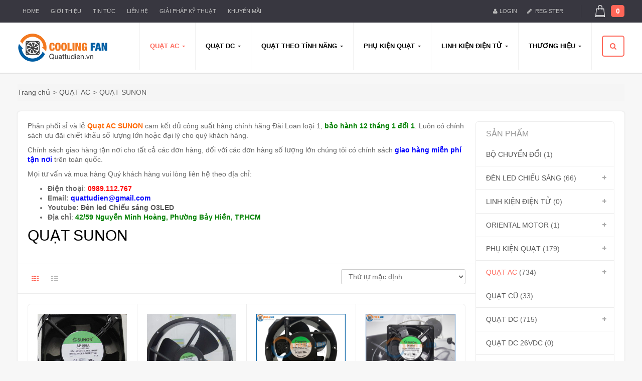

--- FILE ---
content_type: text/html; charset=UTF-8
request_url: https://quattudien.vn/danh-muc-san-pham/quat-ac/quat-sunon
body_size: 24846
content:
<!DOCTYPE html>
<html lang="vi">
<head>
	<!-- Google tag (gtag.js) -->
<script async src="https://www.googletagmanager.com/gtag/js?id=G-06NQEMMLBK"></script>
<script>
  window.dataLayer = window.dataLayer || [];
  function gtag(){dataLayer.push(arguments);}
  gtag('js', new Date());

  gtag('config', 'G-06NQEMMLBK');
</script>
	<meta charset="UTF-8">
	<meta name="viewport" content="width=device-width">
	<link rel="profile" href="https://gmpg.org/xfn/11">
	<link rel="pingback" href="https://quattudien.vn/xmlrpc.php">
	<title>Danh mục sản phẩm QUẠT SUNON - Quạt hút Công nghiệp - Đèn LED Chiếu sáng</title>
<meta name='robots' content='max-image-preview:large' />
<script type="text/javascript">
var trackScrolling=false;
var trackScrollingPercentage=false;
var ScrollingPercentageNumber=25;
var stLogInterval=10*1000;
var cutOffTime=900;
var trackNoEvents=false;
var trackNoMaxTime=false;
</script>

<!-- This site is optimized with the Yoast SEO plugin v11.2.1 - https://yoast.com/wordpress/plugins/seo/ -->
<meta name="description" content="Danh mục sản phẩm QUẠT SUNON - Quạt hút Công nghiệp - Đèn LED Chiếu sáng - Chuyên phân phối Quạt hút công nghiệp &amp; Đèn led chiếu sáng cao cấp tại TP.HCM - Hotline: 0989.112.767"/>
<link rel="canonical" href="https://quattudien.vn/danh-muc-san-pham/quat-ac/quat-sunon" />
<meta property="og:locale" content="vi_VN" />
<meta property="og:type" content="object" />
<meta property="og:title" content="Danh mục sản phẩm QUẠT SUNON - Quạt hút Công nghiệp - Đèn LED Chiếu sáng" />
<meta property="og:description" content="Danh mục sản phẩm QUẠT SUNON - Quạt hút Công nghiệp - Đèn LED Chiếu sáng - Chuyên phân phối Quạt hút công nghiệp &amp; Đèn led chiếu sáng cao cấp tại TP.HCM - Hotline: 0989.112.767" />
<meta property="og:url" content="https://quattudien.vn/danh-muc-san-pham/quat-ac/quat-sunon" />
<meta property="og:site_name" content="Quạt hút Công nghiệp - Đèn LED Chiếu sáng" />
<meta name="twitter:card" content="summary_large_image" />
<meta name="twitter:description" content="Danh mục sản phẩm QUẠT SUNON - Quạt hút Công nghiệp - Đèn LED Chiếu sáng - Chuyên phân phối Quạt hút công nghiệp &amp; Đèn led chiếu sáng cao cấp tại TP.HCM - Hotline: 0989.112.767" />
<meta name="twitter:title" content="Danh mục sản phẩm QUẠT SUNON - Quạt hút Công nghiệp - Đèn LED Chiếu sáng" />
<meta name="twitter:site" content="@quattudien" />
<script type='application/ld+json' class='yoast-schema-graph yoast-schema-graph--main'>{"@context":"https://schema.org","@graph":[{"@type":"Organization","@id":"https://quattudien.vn/#organization","name":"Qu\u1ea1t h\u00fat C\u00f4ng nghi\u1ec7p","url":"https://quattudien.vn/","sameAs":["https://www.facebook.com/quattudien","https://www.linkedin.com/in/qu\u1ea1t-h\u00fat-c\u00f4ng-nghi\u1ec7p-0673a7134/","https://www.youtube.com/channel/UCSM2SLODWfz_nIqBBeqs3vw","https://twitter.com/quattudien"],"logo":{"@type":"ImageObject","@id":"https://quattudien.vn/#logo","url":"https://quattudien.vn/wp-content/uploads/2017/02/logo-quattudien-1.png","width":182,"height":60,"caption":"Qu\u1ea1t h\u00fat C\u00f4ng nghi\u1ec7p"},"image":{"@id":"https://quattudien.vn/#logo"}},{"@type":"WebSite","@id":"https://quattudien.vn/#website","url":"https://quattudien.vn/","name":"Qu\u1ea1t h\u00fat C\u00f4ng nghi\u1ec7p - \u0110\u00e8n LED Chi\u1ebfu s\u00e1ng","publisher":{"@id":"https://quattudien.vn/#organization"},"potentialAction":{"@type":"SearchAction","target":"https://quattudien.vn/?s={search_term_string}","query-input":"required name=search_term_string"}},{"@type":"CollectionPage","@id":"https://quattudien.vn/danh-muc-san-pham/quat-ac/quat-sunon#webpage","url":"https://quattudien.vn/danh-muc-san-pham/quat-ac/quat-sunon","inLanguage":"vi","name":"Danh m\u1ee5c s\u1ea3n ph\u1ea9m QU\u1ea0T SUNON - Qu\u1ea1t h\u00fat C\u00f4ng nghi\u1ec7p - \u0110\u00e8n LED Chi\u1ebfu s\u00e1ng","isPartOf":{"@id":"https://quattudien.vn/#website"},"description":"Danh m\u1ee5c s\u1ea3n ph\u1ea9m QU\u1ea0T SUNON - Qu\u1ea1t h\u00fat C\u00f4ng nghi\u1ec7p - \u0110\u00e8n LED Chi\u1ebfu s\u00e1ng - Chuy\u00ean ph\u00e2n ph\u1ed1i Qu\u1ea1t h\u00fat c\u00f4ng nghi\u1ec7p & \u0110\u00e8n led chi\u1ebfu s\u00e1ng cao c\u1ea5p t\u1ea1i TP.HCM - Hotline: 0989.112.767","breadcrumb":{"@id":"https://quattudien.vn/danh-muc-san-pham/quat-ac/quat-sunon#breadcrumb"}},{"@type":"BreadcrumbList","@id":"https://quattudien.vn/danh-muc-san-pham/quat-ac/quat-sunon#breadcrumb","itemListElement":[{"@type":"ListItem","position":1,"item":{"@type":"WebPage","@id":"https://quattudien.vn/","url":"https://quattudien.vn/","name":"Home"}},{"@type":"ListItem","position":2,"item":{"@type":"WebPage","@id":"https://quattudien.vn/danh-muc-san-pham/quat-ac","url":"https://quattudien.vn/danh-muc-san-pham/quat-ac","name":"QU\u1ea0T AC"}},{"@type":"ListItem","position":3,"item":{"@type":"WebPage","@id":"https://quattudien.vn/danh-muc-san-pham/quat-ac/quat-sunon","url":"https://quattudien.vn/danh-muc-san-pham/quat-ac/quat-sunon","name":"QU\u1ea0T SUNON"}}]}]}</script>
<!-- / Yoast SEO plugin. -->

<link rel='dns-prefetch' href='//fonts.googleapis.com' />
<link rel="alternate" type="application/rss+xml" title="Dòng thông tin Quạt hút Công nghiệp - Đèn LED Chiếu sáng &raquo;" href="https://quattudien.vn/feed" />
<link rel="alternate" type="application/rss+xml" title="Dòng phản hồi Quạt hút Công nghiệp - Đèn LED Chiếu sáng &raquo;" href="https://quattudien.vn/comments/feed" />
<link rel="alternate" type="application/rss+xml" title="Nguồn cấp Quạt hút Công nghiệp - Đèn LED Chiếu sáng &raquo; QUẠT SUNON Danh mục" href="https://quattudien.vn/danh-muc-san-pham/quat-ac/quat-sunon/feed" />
<script type="text/javascript">
window._wpemojiSettings = {"baseUrl":"https:\/\/s.w.org\/images\/core\/emoji\/14.0.0\/72x72\/","ext":".png","svgUrl":"https:\/\/s.w.org\/images\/core\/emoji\/14.0.0\/svg\/","svgExt":".svg","source":{"concatemoji":"https:\/\/quattudien.vn\/wp-includes\/js\/wp-emoji-release.min.js?ver=6.2.8"}};
/*! This file is auto-generated */
!function(e,a,t){var n,r,o,i=a.createElement("canvas"),p=i.getContext&&i.getContext("2d");function s(e,t){p.clearRect(0,0,i.width,i.height),p.fillText(e,0,0);e=i.toDataURL();return p.clearRect(0,0,i.width,i.height),p.fillText(t,0,0),e===i.toDataURL()}function c(e){var t=a.createElement("script");t.src=e,t.defer=t.type="text/javascript",a.getElementsByTagName("head")[0].appendChild(t)}for(o=Array("flag","emoji"),t.supports={everything:!0,everythingExceptFlag:!0},r=0;r<o.length;r++)t.supports[o[r]]=function(e){if(p&&p.fillText)switch(p.textBaseline="top",p.font="600 32px Arial",e){case"flag":return s("\ud83c\udff3\ufe0f\u200d\u26a7\ufe0f","\ud83c\udff3\ufe0f\u200b\u26a7\ufe0f")?!1:!s("\ud83c\uddfa\ud83c\uddf3","\ud83c\uddfa\u200b\ud83c\uddf3")&&!s("\ud83c\udff4\udb40\udc67\udb40\udc62\udb40\udc65\udb40\udc6e\udb40\udc67\udb40\udc7f","\ud83c\udff4\u200b\udb40\udc67\u200b\udb40\udc62\u200b\udb40\udc65\u200b\udb40\udc6e\u200b\udb40\udc67\u200b\udb40\udc7f");case"emoji":return!s("\ud83e\udef1\ud83c\udffb\u200d\ud83e\udef2\ud83c\udfff","\ud83e\udef1\ud83c\udffb\u200b\ud83e\udef2\ud83c\udfff")}return!1}(o[r]),t.supports.everything=t.supports.everything&&t.supports[o[r]],"flag"!==o[r]&&(t.supports.everythingExceptFlag=t.supports.everythingExceptFlag&&t.supports[o[r]]);t.supports.everythingExceptFlag=t.supports.everythingExceptFlag&&!t.supports.flag,t.DOMReady=!1,t.readyCallback=function(){t.DOMReady=!0},t.supports.everything||(n=function(){t.readyCallback()},a.addEventListener?(a.addEventListener("DOMContentLoaded",n,!1),e.addEventListener("load",n,!1)):(e.attachEvent("onload",n),a.attachEvent("onreadystatechange",function(){"complete"===a.readyState&&t.readyCallback()})),(e=t.source||{}).concatemoji?c(e.concatemoji):e.wpemoji&&e.twemoji&&(c(e.twemoji),c(e.wpemoji)))}(window,document,window._wpemojiSettings);
</script>
<style type="text/css">
img.wp-smiley,
img.emoji {
	display: inline !important;
	border: none !important;
	box-shadow: none !important;
	height: 1em !important;
	width: 1em !important;
	margin: 0 0.07em !important;
	vertical-align: -0.1em !important;
	background: none !important;
	padding: 0 !important;
}
</style>
	<link rel='stylesheet' id='wp-block-library-css' href='https://quattudien.vn/wp-includes/css/dist/block-library/style.min.css?ver=6.2.8' type='text/css' media='all' />
<link rel='stylesheet' id='wc-blocks-vendors-style-css' href='https://quattudien.vn/wp-content/plugins/woocommerce/packages/woocommerce-blocks/build/wc-blocks-vendors-style.css?ver=9.6.5' type='text/css' media='all' />
<link rel='stylesheet' id='wc-blocks-style-css' href='https://quattudien.vn/wp-content/plugins/woocommerce/packages/woocommerce-blocks/build/wc-blocks-style.css?ver=9.6.5' type='text/css' media='all' />
<link rel='stylesheet' id='classic-theme-styles-css' href='https://quattudien.vn/wp-includes/css/classic-themes.min.css?ver=6.2.8' type='text/css' media='all' />
<style id='global-styles-inline-css' type='text/css'>
body{--wp--preset--color--black: #000000;--wp--preset--color--cyan-bluish-gray: #abb8c3;--wp--preset--color--white: #ffffff;--wp--preset--color--pale-pink: #f78da7;--wp--preset--color--vivid-red: #cf2e2e;--wp--preset--color--luminous-vivid-orange: #ff6900;--wp--preset--color--luminous-vivid-amber: #fcb900;--wp--preset--color--light-green-cyan: #7bdcb5;--wp--preset--color--vivid-green-cyan: #00d084;--wp--preset--color--pale-cyan-blue: #8ed1fc;--wp--preset--color--vivid-cyan-blue: #0693e3;--wp--preset--color--vivid-purple: #9b51e0;--wp--preset--gradient--vivid-cyan-blue-to-vivid-purple: linear-gradient(135deg,rgba(6,147,227,1) 0%,rgb(155,81,224) 100%);--wp--preset--gradient--light-green-cyan-to-vivid-green-cyan: linear-gradient(135deg,rgb(122,220,180) 0%,rgb(0,208,130) 100%);--wp--preset--gradient--luminous-vivid-amber-to-luminous-vivid-orange: linear-gradient(135deg,rgba(252,185,0,1) 0%,rgba(255,105,0,1) 100%);--wp--preset--gradient--luminous-vivid-orange-to-vivid-red: linear-gradient(135deg,rgba(255,105,0,1) 0%,rgb(207,46,46) 100%);--wp--preset--gradient--very-light-gray-to-cyan-bluish-gray: linear-gradient(135deg,rgb(238,238,238) 0%,rgb(169,184,195) 100%);--wp--preset--gradient--cool-to-warm-spectrum: linear-gradient(135deg,rgb(74,234,220) 0%,rgb(151,120,209) 20%,rgb(207,42,186) 40%,rgb(238,44,130) 60%,rgb(251,105,98) 80%,rgb(254,248,76) 100%);--wp--preset--gradient--blush-light-purple: linear-gradient(135deg,rgb(255,206,236) 0%,rgb(152,150,240) 100%);--wp--preset--gradient--blush-bordeaux: linear-gradient(135deg,rgb(254,205,165) 0%,rgb(254,45,45) 50%,rgb(107,0,62) 100%);--wp--preset--gradient--luminous-dusk: linear-gradient(135deg,rgb(255,203,112) 0%,rgb(199,81,192) 50%,rgb(65,88,208) 100%);--wp--preset--gradient--pale-ocean: linear-gradient(135deg,rgb(255,245,203) 0%,rgb(182,227,212) 50%,rgb(51,167,181) 100%);--wp--preset--gradient--electric-grass: linear-gradient(135deg,rgb(202,248,128) 0%,rgb(113,206,126) 100%);--wp--preset--gradient--midnight: linear-gradient(135deg,rgb(2,3,129) 0%,rgb(40,116,252) 100%);--wp--preset--duotone--dark-grayscale: url('#wp-duotone-dark-grayscale');--wp--preset--duotone--grayscale: url('#wp-duotone-grayscale');--wp--preset--duotone--purple-yellow: url('#wp-duotone-purple-yellow');--wp--preset--duotone--blue-red: url('#wp-duotone-blue-red');--wp--preset--duotone--midnight: url('#wp-duotone-midnight');--wp--preset--duotone--magenta-yellow: url('#wp-duotone-magenta-yellow');--wp--preset--duotone--purple-green: url('#wp-duotone-purple-green');--wp--preset--duotone--blue-orange: url('#wp-duotone-blue-orange');--wp--preset--font-size--small: 13px;--wp--preset--font-size--medium: 20px;--wp--preset--font-size--large: 36px;--wp--preset--font-size--x-large: 42px;--wp--preset--spacing--20: 0.44rem;--wp--preset--spacing--30: 0.67rem;--wp--preset--spacing--40: 1rem;--wp--preset--spacing--50: 1.5rem;--wp--preset--spacing--60: 2.25rem;--wp--preset--spacing--70: 3.38rem;--wp--preset--spacing--80: 5.06rem;--wp--preset--shadow--natural: 6px 6px 9px rgba(0, 0, 0, 0.2);--wp--preset--shadow--deep: 12px 12px 50px rgba(0, 0, 0, 0.4);--wp--preset--shadow--sharp: 6px 6px 0px rgba(0, 0, 0, 0.2);--wp--preset--shadow--outlined: 6px 6px 0px -3px rgba(255, 255, 255, 1), 6px 6px rgba(0, 0, 0, 1);--wp--preset--shadow--crisp: 6px 6px 0px rgba(0, 0, 0, 1);}:where(.is-layout-flex){gap: 0.5em;}body .is-layout-flow > .alignleft{float: left;margin-inline-start: 0;margin-inline-end: 2em;}body .is-layout-flow > .alignright{float: right;margin-inline-start: 2em;margin-inline-end: 0;}body .is-layout-flow > .aligncenter{margin-left: auto !important;margin-right: auto !important;}body .is-layout-constrained > .alignleft{float: left;margin-inline-start: 0;margin-inline-end: 2em;}body .is-layout-constrained > .alignright{float: right;margin-inline-start: 2em;margin-inline-end: 0;}body .is-layout-constrained > .aligncenter{margin-left: auto !important;margin-right: auto !important;}body .is-layout-constrained > :where(:not(.alignleft):not(.alignright):not(.alignfull)){max-width: var(--wp--style--global--content-size);margin-left: auto !important;margin-right: auto !important;}body .is-layout-constrained > .alignwide{max-width: var(--wp--style--global--wide-size);}body .is-layout-flex{display: flex;}body .is-layout-flex{flex-wrap: wrap;align-items: center;}body .is-layout-flex > *{margin: 0;}:where(.wp-block-columns.is-layout-flex){gap: 2em;}.has-black-color{color: var(--wp--preset--color--black) !important;}.has-cyan-bluish-gray-color{color: var(--wp--preset--color--cyan-bluish-gray) !important;}.has-white-color{color: var(--wp--preset--color--white) !important;}.has-pale-pink-color{color: var(--wp--preset--color--pale-pink) !important;}.has-vivid-red-color{color: var(--wp--preset--color--vivid-red) !important;}.has-luminous-vivid-orange-color{color: var(--wp--preset--color--luminous-vivid-orange) !important;}.has-luminous-vivid-amber-color{color: var(--wp--preset--color--luminous-vivid-amber) !important;}.has-light-green-cyan-color{color: var(--wp--preset--color--light-green-cyan) !important;}.has-vivid-green-cyan-color{color: var(--wp--preset--color--vivid-green-cyan) !important;}.has-pale-cyan-blue-color{color: var(--wp--preset--color--pale-cyan-blue) !important;}.has-vivid-cyan-blue-color{color: var(--wp--preset--color--vivid-cyan-blue) !important;}.has-vivid-purple-color{color: var(--wp--preset--color--vivid-purple) !important;}.has-black-background-color{background-color: var(--wp--preset--color--black) !important;}.has-cyan-bluish-gray-background-color{background-color: var(--wp--preset--color--cyan-bluish-gray) !important;}.has-white-background-color{background-color: var(--wp--preset--color--white) !important;}.has-pale-pink-background-color{background-color: var(--wp--preset--color--pale-pink) !important;}.has-vivid-red-background-color{background-color: var(--wp--preset--color--vivid-red) !important;}.has-luminous-vivid-orange-background-color{background-color: var(--wp--preset--color--luminous-vivid-orange) !important;}.has-luminous-vivid-amber-background-color{background-color: var(--wp--preset--color--luminous-vivid-amber) !important;}.has-light-green-cyan-background-color{background-color: var(--wp--preset--color--light-green-cyan) !important;}.has-vivid-green-cyan-background-color{background-color: var(--wp--preset--color--vivid-green-cyan) !important;}.has-pale-cyan-blue-background-color{background-color: var(--wp--preset--color--pale-cyan-blue) !important;}.has-vivid-cyan-blue-background-color{background-color: var(--wp--preset--color--vivid-cyan-blue) !important;}.has-vivid-purple-background-color{background-color: var(--wp--preset--color--vivid-purple) !important;}.has-black-border-color{border-color: var(--wp--preset--color--black) !important;}.has-cyan-bluish-gray-border-color{border-color: var(--wp--preset--color--cyan-bluish-gray) !important;}.has-white-border-color{border-color: var(--wp--preset--color--white) !important;}.has-pale-pink-border-color{border-color: var(--wp--preset--color--pale-pink) !important;}.has-vivid-red-border-color{border-color: var(--wp--preset--color--vivid-red) !important;}.has-luminous-vivid-orange-border-color{border-color: var(--wp--preset--color--luminous-vivid-orange) !important;}.has-luminous-vivid-amber-border-color{border-color: var(--wp--preset--color--luminous-vivid-amber) !important;}.has-light-green-cyan-border-color{border-color: var(--wp--preset--color--light-green-cyan) !important;}.has-vivid-green-cyan-border-color{border-color: var(--wp--preset--color--vivid-green-cyan) !important;}.has-pale-cyan-blue-border-color{border-color: var(--wp--preset--color--pale-cyan-blue) !important;}.has-vivid-cyan-blue-border-color{border-color: var(--wp--preset--color--vivid-cyan-blue) !important;}.has-vivid-purple-border-color{border-color: var(--wp--preset--color--vivid-purple) !important;}.has-vivid-cyan-blue-to-vivid-purple-gradient-background{background: var(--wp--preset--gradient--vivid-cyan-blue-to-vivid-purple) !important;}.has-light-green-cyan-to-vivid-green-cyan-gradient-background{background: var(--wp--preset--gradient--light-green-cyan-to-vivid-green-cyan) !important;}.has-luminous-vivid-amber-to-luminous-vivid-orange-gradient-background{background: var(--wp--preset--gradient--luminous-vivid-amber-to-luminous-vivid-orange) !important;}.has-luminous-vivid-orange-to-vivid-red-gradient-background{background: var(--wp--preset--gradient--luminous-vivid-orange-to-vivid-red) !important;}.has-very-light-gray-to-cyan-bluish-gray-gradient-background{background: var(--wp--preset--gradient--very-light-gray-to-cyan-bluish-gray) !important;}.has-cool-to-warm-spectrum-gradient-background{background: var(--wp--preset--gradient--cool-to-warm-spectrum) !important;}.has-blush-light-purple-gradient-background{background: var(--wp--preset--gradient--blush-light-purple) !important;}.has-blush-bordeaux-gradient-background{background: var(--wp--preset--gradient--blush-bordeaux) !important;}.has-luminous-dusk-gradient-background{background: var(--wp--preset--gradient--luminous-dusk) !important;}.has-pale-ocean-gradient-background{background: var(--wp--preset--gradient--pale-ocean) !important;}.has-electric-grass-gradient-background{background: var(--wp--preset--gradient--electric-grass) !important;}.has-midnight-gradient-background{background: var(--wp--preset--gradient--midnight) !important;}.has-small-font-size{font-size: var(--wp--preset--font-size--small) !important;}.has-medium-font-size{font-size: var(--wp--preset--font-size--medium) !important;}.has-large-font-size{font-size: var(--wp--preset--font-size--large) !important;}.has-x-large-font-size{font-size: var(--wp--preset--font-size--x-large) !important;}
.wp-block-navigation a:where(:not(.wp-element-button)){color: inherit;}
:where(.wp-block-columns.is-layout-flex){gap: 2em;}
.wp-block-pullquote{font-size: 1.5em;line-height: 1.6;}
</style>
<link rel='stylesheet' id='contact-form-7-css' href='https://quattudien.vn/wp-content/plugins/contact-form-7/includes/css/styles.css?ver=5.1.3' type='text/css' media='all' />
<link rel='stylesheet' id='woocommerce-layout-css' href='https://quattudien.vn/wp-content/plugins/woocommerce/assets/css/woocommerce-layout.css?ver=7.5.0' type='text/css' media='all' />
<link rel='stylesheet' id='woocommerce-smallscreen-css' href='https://quattudien.vn/wp-content/plugins/woocommerce/assets/css/woocommerce-smallscreen.css?ver=7.5.0' type='text/css' media='only screen and (max-width: 768px)' />
<link rel='stylesheet' id='woocommerce-general-css' href='https://quattudien.vn/wp-content/plugins/woocommerce/assets/css/woocommerce.css?ver=7.5.0' type='text/css' media='all' />
<style id='woocommerce-inline-inline-css' type='text/css'>
.woocommerce form .form-row .required { visibility: visible; }
</style>
<link rel='stylesheet' id='quickmart-open-sans-css' href='https://fonts.googleapis.com/css?family=Catamaran:400,300,500,600,700,80|Oswald:400,300,700&#038;subset=latin%2Clatin-ext' type='text/css' media='all' />
<link rel='stylesheet' id='quickmart-fa-css' href='https://quattudien.vn/wp-content/themes/quickmart/css/font-awesome.min.css?ver=3.0.3' type='text/css' media='all' />
<link rel='stylesheet' id='quickmart-style-css' href='https://quattudien.vn/wp-content/themes/quickmart/css/style.css?ver=6.2.8' type='text/css' media='all' />
<!--[if lt IE 9]>
<link rel='stylesheet' id='quickmart-ie-css' href='https://quattudien.vn/wp-content/themes/quickmart/css/ie.css?ver=20131205' type='text/css' media='all' />
<![endif]-->
<link rel='stylesheet' id='prettyPhoto-css' href='https://quattudien.vn/wp-content/themes/quickmart/css/prettyPhoto.css?ver=6.2.8' type='text/css' media='all' />
<link rel='stylesheet' id='tablepress-default-css' href='https://quattudien.vn/wp-content/tablepress-combined.min.css?ver=2' type='text/css' media='all' />
<link rel='stylesheet' id='quickmart-woocommerce-css' href='https://quattudien.vn/wp-content/themes/quickmart/css/woocommerce.css?ver=1.0' type='text/css' media='all' />
<script type='text/javascript' src='https://quattudien.vn/wp-includes/js/jquery/jquery.min.js?ver=3.6.4' id='jquery-core-js'></script>
<script type='text/javascript' src='https://quattudien.vn/wp-includes/js/jquery/jquery-migrate.min.js?ver=3.4.0' id='jquery-migrate-js'></script>
<script type='text/javascript' src='https://quattudien.vn/wp-content/plugins/woocommerce/assets/js/jquery-blockui/jquery.blockUI.min.js?ver=2.7.0-wc.7.5.0' id='jquery-blockui-js'></script>
<script type='text/javascript' id='wc-add-to-cart-js-extra'>
/* <![CDATA[ */
var wc_add_to_cart_params = {"ajax_url":"\/wp-admin\/admin-ajax.php","wc_ajax_url":"\/?wc-ajax=%%endpoint%%","i18n_view_cart":"Xem gi\u1ecf h\u00e0ng","cart_url":"https:\/\/quattudien.vn\/cart","is_cart":"","cart_redirect_after_add":"no"};
/* ]]> */
</script>
<script type='text/javascript' src='https://quattudien.vn/wp-content/plugins/woocommerce/assets/js/frontend/add-to-cart.min.js?ver=7.5.0' id='wc-add-to-cart-js'></script>
<script type='text/javascript' src='https://quattudien.vn/wp-content/plugins/js_composer/assets/js/vendors/woocommerce-add-to-cart.js?ver=5.0.1' id='vc_woocommerce-add-to-cart-js-js'></script>
<script type='text/javascript' src='https://quattudien.vn/wp-content/themes/quickmart/js/bootstrap.min.js?ver=20130402' id='quickmart-bootstrap-min-js'></script>
<script type='text/javascript' src='https://quattudien.vn/wp-content/plugins/pbrthemer/assets/js/elevatezoom/elevatezoom-min.js?ver=6.2.8' id='pbrthemer-elevatezoom-js'></script>
<link rel="https://api.w.org/" href="https://quattudien.vn/wp-json/" /><link rel="alternate" type="application/json" href="https://quattudien.vn/wp-json/wp/v2/product_cat/207" /><link rel="EditURI" type="application/rsd+xml" title="RSD" href="https://quattudien.vn/xmlrpc.php?rsd" />
<link rel="wlwmanifest" type="application/wlwmanifest+xml" href="https://quattudien.vn/wp-includes/wlwmanifest.xml" />
<meta name="generator" content="WordPress 6.2.8" />
<meta name="generator" content="WooCommerce 7.5.0" />
	<noscript><style>.woocommerce-product-gallery{ opacity: 1 !important; }</style></noscript>
	<meta name="generator" content="Powered by Visual Composer - drag and drop page builder for WordPress."/>
<!--[if lte IE 9]><link rel="stylesheet" type="text/css" href="https://quattudien.vn/wp-content/plugins/js_composer/assets/css/vc_lte_ie9.min.css" media="screen"><![endif]-->	<style type="text/css" id="quickmart-header-css">
													</style>

	<link rel="icon" href="https://quattudien.vn/wp-content/uploads/2017/02/cropped-16472858_103335816853910_1426210445758075633_n-32x32.jpg" sizes="32x32" />
<link rel="icon" href="https://quattudien.vn/wp-content/uploads/2017/02/cropped-16472858_103335816853910_1426210445758075633_n-192x192.jpg" sizes="192x192" />
<link rel="apple-touch-icon" href="https://quattudien.vn/wp-content/uploads/2017/02/cropped-16472858_103335816853910_1426210445758075633_n-180x180.jpg" />
<meta name="msapplication-TileImage" content="https://quattudien.vn/wp-content/uploads/2017/02/cropped-16472858_103335816853910_1426210445758075633_n-270x270.jpg" />
		<style type="text/css" id="wp-custom-css">
			.single-product .product_meta .tagged_as {
    display: none !important;
}		</style>
		<noscript><style type="text/css"> .wpb_animate_when_almost_visible { opacity: 1; }</style></noscript></head>

<body class="archive tax-product_cat term-quat-sunon term-207 theme-quickmart woocommerce woocommerce-page woocommerce-no-js group-blog masthead-fixed wpb-js-composer js-comp-ver-5.0.1 vc_responsive">
	
<div id="page" class="hfeed site"><div class="pbr-page-inner row-offcanvas row-offcanvas-left">
		<header id="pbr-masthead" class="pbr-header-default" role="banner">
	<section id="pbr-topbar" class="pbr-topbar topbar-light hidden-xs hidden-sm">
	<div class="container"><div class="inner">
        <div class="pull-left hidden-lg hidden-md">
            <button data-toggle="offcanvas" class="btn btn-offcanvas btn-toggle-canvas offcanvas" type="button">
               <i class="fa fa-bars"></i>
            </button>
        </div>
        <div class="pull-right">
            <div class="pbr-topcart">
 <div id="cart" class="dropdown version-1">
        
        <a class="dropdown-toggle mini-cart" data-toggle="dropdown" aria-expanded="true" role="button" aria-haspopup="true" data-delay="0" href="#" title="View your shopping cart">
            <span class="text-skin cart-icon">
                <i class="icon-cart2"></i>
            </span>

            <span class="title-cart">My Cart </span>
             <span class="mini-cart-items"> 0 <em>item</em> </span> <span class="mini-cart-total"> <span class="woocommerce-Price-amount amount"><bdi>0&nbsp;<span class="woocommerce-Price-currencySymbol">&#8363;</span></bdi></span> </span>
            </a>            
        <div class="dropdown-menu"><div class="widget_shopping_cart_content">
            

<div class="cart_list ">

	
		<div class="empty">No products in the cart.</div>

	
</div><!-- end product list -->


        </div></div>
    </div>
</div>            </div>
        <div class="user-login pull-right">
            <ul class="list-inline">
                                    <li><a href="#"  data-toggle="modal" data-target="#modalLoginForm" class="pbr-user-login"><span class="fa fa-user"></span><span>Login</span></a></li><li><a href="https://quattudien.vn/my-account" class="pbr-user-register"><span class="fa fa-pencil"></span> <span>Register</span></a></li> 
                            </ul>                 
        </div>
        <div class="pull-left">
                         
            <nav class="pbr-topmenu" role="navigation">
                <div class="menu-top-menu-header-container"><ul id="main-topmenu" class="pbr-menu-top list-inline list-square"><li id="menu-item-7319" class="menu-item menu-item-type-post_type menu-item-object-page menu-item-home menu-item-7319"><a href="https://quattudien.vn/">Home</a></li>
<li id="menu-item-7320" class="menu-item menu-item-type-post_type menu-item-object-page menu-item-7320"><a href="https://quattudien.vn/gioi-thieu">Giới thiệu</a></li>
<li id="menu-item-7322" class="menu-item menu-item-type-post_type menu-item-object-page menu-item-7322"><a href="https://quattudien.vn/tin-tuc">TIN TỨC</a></li>
<li id="menu-item-7321" class="menu-item menu-item-type-post_type menu-item-object-page menu-item-7321"><a href="https://quattudien.vn/lien-cong-ty-mua-quat-hut-cong-nghiep">Liên hệ</a></li>
<li id="menu-item-18152" class="menu-item menu-item-type-taxonomy menu-item-object-category menu-item-18152"><a href="https://quattudien.vn/giai-phap-ky-thuat">GIẢI PHÁP KỸ THUẬT</a></li>
<li id="menu-item-18181" class="menu-item menu-item-type-taxonomy menu-item-object-category menu-item-18181"><a href="https://quattudien.vn/khuyen-mai">KHUYẾN MÃI</a></li>
</ul></div>            </nav>
   
                                        
        </div>
            

	</div></div>	
</section><div class="topbar-mobile  hidden-lg hidden-md">
    <div class="active-mobile pull-left">
        <button data-toggle="offcanvas" class="btn btn-offcanvas btn-toggle-canvas offcanvas" type="button">
           <i class="fa fa-bars"></i>
        </button>
    </div>
    <div class="topbar-inner pull-left">
        <div class="active-mobile search-popup pull-left">
            <span class="fa fa-search"></span>
            <div class="active-content">
                		<form method="get" class="input-group search-category" action="https://quattudien.vn/">			
		<input name="s" maxlength="60" class="form-control search-category-input" type="text" size="20" placeholder="What do you need..."> 

		<div class="input-group-btn">
		    <label class="btn btn-link btn-search">
		      <span class="title-search hidden">Search</span>
		      <input type="submit" class="fa searchsubmit" value="&#xf002;"/>
		    </label>
		    <input type="hidden" name="post_type" value="product"/>
		</div>
		</form>
		            </div>
        </div>
        <div class="active-mobile setting-popup pull-left">
            <span class="fa fa-user"></span>
            <div class="active-content">
                                    <div class="pull-left">
                        <div class="menu-top-menu-header-container"><ul id="menu-top-menu-header" class="menu-topbar"><li class="menu-item menu-item-type-post_type menu-item-object-page menu-item-home menu-item-7319"><a href="https://quattudien.vn/">Home</a></li>
<li class="menu-item menu-item-type-post_type menu-item-object-page menu-item-7320"><a href="https://quattudien.vn/gioi-thieu">Giới thiệu</a></li>
<li class="menu-item menu-item-type-post_type menu-item-object-page menu-item-7322"><a href="https://quattudien.vn/tin-tuc">TIN TỨC</a></li>
<li class="menu-item menu-item-type-post_type menu-item-object-page menu-item-7321"><a href="https://quattudien.vn/lien-cong-ty-mua-quat-hut-cong-nghiep">Liên hệ</a></li>
<li class="menu-item menu-item-type-taxonomy menu-item-object-category menu-item-18152"><a href="https://quattudien.vn/giai-phap-ky-thuat">GIẢI PHÁP KỸ THUẬT</a></li>
<li class="menu-item menu-item-type-taxonomy menu-item-object-category menu-item-18181"><a href="https://quattudien.vn/khuyen-mai">KHUYẾN MÃI</a></li>
</ul></div>                    </div>
                            </div>
        </div>
        <div class="active-mobile pull-left cart-popup">
            <span class="fa fa-shopping-cart"></span>
            <div class="active-content">
                <div class="widget_shopping_cart_content"></div>
            </div>
        </div>  
    </div>       
</div>
	<section class="site-header ">
		<div class="container">
			<div class="logo-wrapper pull-left">
		 		 <div id="pbr-logo" class="logo">
    <a href="https://quattudien.vn/">
        <img src="https://quattudien.vn/wp-content/uploads/2017/02/logo-quattudien-1.png" alt="Quạt hút Công nghiệp &#8211; Đèn LED Chiếu sáng">
    </a>
</div>
			</div>
			<div class="pbr-header-right hidden-sm hidden-xs">
				<div class="header-inner">
					<div id="search-container" class="search-box-wrapper pull-right">
						<div class="pbr-dropdow-search dropdown">
						  	<a data-target=".bs-search-modal-lg" data-toggle="modal" class="search-focus btn dropdown-toggle dropdown-toggle-overlay"> 
				                <i class="fa fa-search"></i>     
				            </a>
				            <div class="modal fade bs-search-modal-lg" tabindex="-1" role="dialog"  aria-hidden="true">
				              <div class="modal-dialog modal-lg">
				                <div class="modal-content">
				                    <div class="modal-header">
				                      <button aria-label="Close" data-dismiss="modal" class="close btn btn-sm btn-primary pull-right" type="button"><span aria-hidden="true">&times;</span></button>
				                      <h4 id="gridSystemModalLabel" class="modal-title">Search</h4>
				                    </div>
				                    <div class="modal-body">
				                      <div class="toggle-overlay-container">
		<div class="search-box">		<form method="get" class="input-group search-category" action="https://quattudien.vn/">			
		<input name="s" maxlength="60" class="form-control search-category-input" type="text" size="20" placeholder="What do you need..."> 

		<div class="input-group-btn">
		    <label class="btn btn-link btn-search">
		      <span class="title-search hidden">Search</span>
		      <input type="submit" class="fa searchsubmit" value="&#xf002;"/>
		    </label>
		    <input type="hidden" name="post_type" value="product"/>
		</div>
		</form>
		</div>
		<div class="dropdown-toggle-button" data-target=".toggle-overlay-container"></div>
</div>				                    </div>
				                </div>
				              </div>
				            </div>
						</div>
					</div>
				</div>
			</div>
			<div id="pbr-mainmenu" class="pbr-mainmenu pbr-mainmenu-default pull-right">
					<div class="inner navbar-mega-simple navbar-mega-large"><nav  data-duration="300" class="hidden-xs hidden-sm pbr-megamenu  animate navbar navbar-mega" role="navigation">
	    
        <button aria-expanded="true" aria-controls="bs-navbar" data-target=".navbar-mega-collapse" data-toggle="collapse" type="button" class="navbar-toggle">
        <span class="sr-only">Toggle navigation</span>
        <span class="icon-bar"></span>
        <span class="icon-bar"></span>
        <span class="icon-bar"></span>
      </button>
 
         
	    <div class="collapse navbar-collapse navbar-mega-collapse"><ul id="primary-menu" class="nav navbar-nav megamenu"><li id="menu-item-7254" class="dropdown active menu-item-7254 level-0"><a href="https://quattudien.vn/danh-muc-san-pham/quat-ac" class="dropdown-toggle"  data-hover="dropdown" data-toggle="dropdown"><span>QUẠT AC</span> <b class="caret"></b></a>
<ul class="dropdown-menu">
	<li id="menu-item-7255" class="menu-item-7255 level-1"><a href="https://quattudien.vn/danh-muc-san-pham/quat-ac/quat-ac-200v-220v-230v"><span>QUẠT AC – 200V-220V-230V</span></a></li>
	<li id="menu-item-7256" class="menu-item-7256 level-1"><a href="https://quattudien.vn/danh-muc-san-pham/quat-ac/quat-ac-100v-110v-115v"><span>QUẠT AC – 100V-110V-115V</span></a></li>
	<li id="menu-item-7257" class="menu-item-7257 level-1"><a href="https://quattudien.vn/danh-muc-san-pham/quat-ac/quat-ac-nmb"><span>QUẠT AC NMB</span></a></li>
	<li id="menu-item-7258" class="menu-item-7258 level-1"><a href="https://quattudien.vn/danh-muc-san-pham/quat-ac/quat-ebm-papst"><span>QUẠT EBM PAPST</span></a></li>
	<li id="menu-item-7259" class="menu-item-7259 level-1"><a href="https://quattudien.vn/danh-muc-san-pham/quat-ac/quat-sanyo-denki"><span>QUẠT SANYO DENKI</span></a></li>
	<li id="menu-item-7260" class="menu-item-7260 level-1"><a href="https://quattudien.vn/danh-muc-san-pham/quat-ac/quat-ac-kaku"><span>QUẠT AC KAKU</span></a></li>
	<li id="menu-item-7263" class="menu-item-7263 level-1"><a href="https://quattudien.vn/danh-muc-san-pham/quat-ac/quat-commonwealth"><span>QUẠT COMMONWEALTH</span></a></li>
	<li id="menu-item-7265" class="menu-item-7265 level-1"><a href="https://quattudien.vn/danh-muc-san-pham/quat-ac/quat-fulltech-taiwan"><span>QUẠT FULLTECH TAIWAN</span></a></li>
	<li id="menu-item-7301" class="menu-item-7301 level-1"><a href="https://quattudien.vn/danh-muc-san-pham/quat-ac/quat-ikura-japan"><span>QUẠT IKURA JAPAN</span></a></li>
	<li id="menu-item-7302" class="menu-item-7302 level-1"><a href="https://quattudien.vn/danh-muc-san-pham/quat-ac/quat-lunan"><span>QUẠT LUNAN</span></a></li>
	<li id="menu-item-7303" class="menu-item-7303 level-1"><a href="https://quattudien.vn/danh-muc-san-pham/quat-ac/quat-orix-japan"><span>QUẠT ORIX JAPAN</span></a></li>
	<li id="menu-item-7304" class="menu-item-7304 level-1"><a href="https://quattudien.vn/danh-muc-san-pham/quat-ac/quat-quat-ac-nidec"><span>QUẠT QUẠT AC NIDEC</span></a></li>
	<li id="menu-item-7305" class="menu-item-7305 level-1"><a href="https://quattudien.vn/danh-muc-san-pham/quat-ac/quat-sakaguchi"><span>QUẠT SAKAGUCHI</span></a></li>
	<li id="menu-item-7306" class="menu-item-7306 level-1"><a href="https://quattudien.vn/danh-muc-san-pham/quat-ac/quat-sanjun-suntronix"><span>QUẠT SANJUN SUNTRONIX</span></a></li>
	<li id="menu-item-7307" class="menu-item-7307 level-1"><a href="https://quattudien.vn/danh-muc-san-pham/quat-ac/quat-sanyo-denki"><span>QUẠT SANYO DENKI</span></a></li>
	<li id="menu-item-7308" class="active menu-item-7308 level-1"><a href="https://quattudien.vn/danh-muc-san-pham/quat-ac/quat-sunon"><span>QUẠT SUNON</span></a></li>
	<li id="menu-item-7261" class="menu-item-7261 level-1"><a href="https://quattudien.vn/danh-muc-san-pham/quat-ac/quat-ac-khac"><span>QUẠT AC KHÁC</span></a></li>
</ul>
</li>
<li id="menu-item-7283" class="dropdown menu-item-7283 level-0"><a href="https://quattudien.vn/danh-muc-san-pham/quat-dc" class="dropdown-toggle"  data-hover="dropdown" data-toggle="dropdown"><span>QUẠT DC</span> <b class="caret"></b></a>
<ul class="dropdown-menu">
	<li id="menu-item-7287" class="menu-item-7287 level-1"><a href="https://quattudien.vn/danh-muc-san-pham/quat-dc/quat-dc-5vdc"><span>QUẠT DC 5VDC</span></a></li>
	<li id="menu-item-7284" class="menu-item-7284 level-1"><a href="https://quattudien.vn/danh-muc-san-pham/quat-dc/quat-dc-12vdc"><span>QUẠT DC 12VDC</span></a></li>
	<li id="menu-item-7285" class="menu-item-7285 level-1"><a href="https://quattudien.vn/danh-muc-san-pham/quat-dc/quat-dc-24vdc"><span>QUẠT DC 24VDC</span></a></li>
	<li id="menu-item-7286" class="menu-item-7286 level-1"><a href="https://quattudien.vn/danh-muc-san-pham/quat-dc/quat-dc-48vdc"><span>QUẠT DC 48VDC</span></a></li>
	<li id="menu-item-7288" class="menu-item-7288 level-1"><a href="https://quattudien.vn/danh-muc-san-pham/quat-dc/quat-dc-commonwealth"><span>QUẠT DC COMMONWEALTH</span></a></li>
	<li id="menu-item-7289" class="menu-item-7289 level-1"><a href="https://quattudien.vn/danh-muc-san-pham/quat-dc/quat-dc-delta"><span>QUẠT DC DELTA</span></a></li>
	<li id="menu-item-7290" class="menu-item-7290 level-1"><a href="https://quattudien.vn/danh-muc-san-pham/quat-dc/quat-dc-ebm-papst"><span>QUẠT DC EBM PAPST</span></a></li>
	<li id="menu-item-7292" class="menu-item-7292 level-1"><a href="https://quattudien.vn/danh-muc-san-pham/quat-dc/quat-dc-nidec"><span>QUẠT DC NIDEC</span></a></li>
	<li id="menu-item-7293" class="menu-item-7293 level-1"><a href="https://quattudien.vn/danh-muc-san-pham/quat-dc/quat-dc-nmb"><span>QUẠT DC NMB</span></a></li>
	<li id="menu-item-7294" class="menu-item-7294 level-1"><a href="https://quattudien.vn/danh-muc-san-pham/quat-dc/quat-dc-orix-japan"><span>QUẠT DC ORIX JAPAN</span></a></li>
	<li id="menu-item-7295" class="menu-item-7295 level-1"><a href="https://quattudien.vn/danh-muc-san-pham/quat-dc/quat-dc-sanyo-denki"><span>QUẠT DC SANYO DENKI</span></a></li>
	<li id="menu-item-7296" class="menu-item-7296 level-1"><a href="https://quattudien.vn/danh-muc-san-pham/quat-dc/quat-dc-sunon"><span>QUẠT DC SUNON</span></a></li>
	<li id="menu-item-7291" class="menu-item-7291 level-1"><a href="https://quattudien.vn/danh-muc-san-pham/quat-dc/quat-dc-khac"><span>QUẠT DC KHÁC</span></a></li>
</ul>
</li>
<li id="menu-item-7300" class="dropdown menu-item-7300 level-0"><a href="https://quattudien.vn/danh-muc-san-pham/quat-theo-tinh-nang" class="dropdown-toggle"  data-hover="dropdown" data-toggle="dropdown"><span>QUẠT THEO TÍNH NĂNG</span> <b class="caret"></b></a>
<ul class="dropdown-menu">
	<li id="menu-item-7297" class="menu-item-7297 level-1"><a href="https://quattudien.vn/danh-muc-san-pham/quat-theo-tinh-nang/quat-chiu-nhiet"><span>QUẠT CHỊU NHIỆT</span></a></li>
	<li id="menu-item-7298" class="menu-item-7298 level-1"><a href="https://quattudien.vn/danh-muc-san-pham/quat-theo-tinh-nang/quat-chong-nuoc"><span>QUẠT CHỐNG NƯỚC</span></a></li>
	<li id="menu-item-7299" class="menu-item-7299 level-1"><a href="https://quattudien.vn/danh-muc-san-pham/quat-theo-tinh-nang/quat-hut-pho-thong"><span>QUẠT HÚT PHỔ THÔNG</span></a></li>
</ul>
</li>
<li id="menu-item-7311" class="dropdown menu-item-7311 level-0"><a href="https://quattudien.vn/danh-muc-san-pham/phu-kien-quat" class="dropdown-toggle"  data-hover="dropdown" data-toggle="dropdown"><span>PHỤ KIỆN QUẠT</span> <b class="caret"></b></a>
<ul class="dropdown-menu">
	<li id="menu-item-7310" class="menu-item-7310 level-1"><a href="https://quattudien.vn/danh-muc-san-pham/phu-kien-quat/tu-bu"><span>TỤ BÙ</span></a></li>
	<li id="menu-item-7312" class="menu-item-7312 level-1"><a href="https://quattudien.vn/danh-muc-san-pham/phu-kien-quat/bo-nguon"><span>BỘ NGUỒN</span></a></li>
	<li id="menu-item-7313" class="menu-item-7313 level-1"><a href="https://quattudien.vn/danh-muc-san-pham/phu-kien-quat/day-quat"><span>DÂY QUẠT</span></a></li>
	<li id="menu-item-7314" class="menu-item-7314 level-1"><a href="https://quattudien.vn/danh-muc-san-pham/phu-kien-quat/luoi-bao-ve"><span>LƯỚI BẢO VỆ</span></a></li>
	<li id="menu-item-7309" class="menu-item-7309 level-1"><a href="https://quattudien.vn/danh-muc-san-pham/phu-kien-quat/thermostat-dieu-khien-quat"><span>Thermostat / Điều khiển quạt</span></a></li>
	<li id="menu-item-11504" class="menu-item-11504 level-1"><a href="https://quattudien.vn/danh-muc-san-pham/phu-kien-quat/tu-dien-phu-kien-quat"><span>TỤ ĐIỆN</span></a></li>
</ul>
</li>
<li id="menu-item-7315" class="dropdown menu-item-7315 level-0"><a href="https://quattudien.vn/danh-muc-san-pham/linh-kien-dien-tu" class="dropdown-toggle"  data-hover="dropdown" data-toggle="dropdown"><span>LINH KIỆN ĐIỆN TỬ</span> <b class="caret"></b></a>
<ul class="dropdown-menu">
	<li id="menu-item-7316" class="menu-item-7316 level-1"><a href="https://quattudien.vn/danh-muc-san-pham/linh-kien-dien-tu/cong-tac"><span>CÔNG TẮC</span></a></li>
	<li id="menu-item-7317" class="menu-item-7317 level-1"><a href="https://quattudien.vn/danh-muc-san-pham/linh-kien-dien-tu/igbt"><span>IGBT</span></a></li>
	<li id="menu-item-7318" class="menu-item-7318 level-1"><a href="https://quattudien.vn/danh-muc-san-pham/linh-kien-dien-tu/tu-dien"><span>TỦ ĐIỆN</span></a></li>
</ul>
</li>
<li id="menu-item-17122" class="dropdown menu-item-17122 level-0"><a href="https://quattudien.vn/danh-muc-san-pham/thuong-hieu" class="dropdown-toggle"  data-hover="dropdown" data-toggle="dropdown"><span>THƯƠNG HIỆU</span> <b class="caret"></b></a>
<ul class="dropdown-menu">
	<li id="menu-item-17114" class="menu-item-17114 level-1"><a href="https://quattudien.vn/danh-muc-san-pham/thuong-hieu/quat-hut-ebmpapst"><span>QUẠT HÚT EBMPAPST</span></a></li>
	<li id="menu-item-17115" class="menu-item-17115 level-1"><a href="https://quattudien.vn/danh-muc-san-pham/thuong-hieu/quat-hut-fulltech"><span>QUẠT HÚT FULLTECH</span></a></li>
	<li id="menu-item-17118" class="menu-item-17118 level-1"><a href="https://quattudien.vn/danh-muc-san-pham/thuong-hieu/quat-hut-orix"><span>QUẠT HÚT ORIX</span></a></li>
	<li id="menu-item-17120" class="menu-item-17120 level-1"><a href="https://quattudien.vn/danh-muc-san-pham/thuong-hieu/quat-hut-sanyo-denki"><span>QUẠT HÚT SANYO DENKI</span></a></li>
	<li id="menu-item-17117" class="menu-item-17117 level-1"><a href="https://quattudien.vn/danh-muc-san-pham/thuong-hieu/quat-hut-nmb"><span>QUẠT HÚT NMB</span></a></li>
	<li id="menu-item-17113" class="menu-item-17113 level-1"><a href="https://quattudien.vn/danh-muc-san-pham/thuong-hieu/quat-hut-delta"><span>QUẠT HÚT DELTA</span></a></li>
	<li id="menu-item-17121" class="menu-item-17121 level-1"><a href="https://quattudien.vn/danh-muc-san-pham/thuong-hieu/quat-hut-sunon"><span>QUẠT HÚT SUNON</span></a></li>
	<li id="menu-item-17116" class="menu-item-17116 level-1"><a href="https://quattudien.vn/danh-muc-san-pham/thuong-hieu/quat-hut-nidec"><span>QUẠT HÚT NIDEC</span></a></li>
	<li id="menu-item-17112" class="menu-item-17112 level-1"><a href="https://quattudien.vn/danh-muc-san-pham/thuong-hieu/quat-hut-commonwealth"><span>QUẠT HÚT COMMONWEALTH</span></a></li>
	<li id="menu-item-17119" class="menu-item-17119 level-1"><a href="https://quattudien.vn/danh-muc-san-pham/thuong-hieu/quat-hut-sanjun-suntronix"><span>QUẠT HÚT SANJUN SUNTRONIX</span></a></li>
</ul>
</li>
</ul></div></nav></div>
			</div>
		</div>
		</section>	
	</header><!-- #masthead -->

		
	<section id="main" class="site-main">
<div class="pbr-breadscrumb"><div class="container"><ol class="pbr-woocommerce-breadcrumb breadcrumb" ><li><a href="https://quattudien.vn">Trang chủ</a></li><span>&#62;</span><li><a href="https://quattudien.vn/danh-muc-san-pham/quat-ac">QUẠT AC</a></li><span>&#62;</span><li>QUẠT SUNON</li></ol></div></div><section id="main-container" class="container mainright">
	
	<div class="row">
		
					 
	 	
 		<div class="col-xs-12 col-md-3 pull-right">
	  <aside class="sidebar sidebar-right" itemscope="itemscope" itemtype="http://schema.org/WPSideBar">
	   	<aside id="woocommerce_product_categories-5" class="widget widget-style clearfix woocommerce widget_product_categories"><h3 class="widget-title"><span>SẢN PHẨM</span></h3><ul class="product-categories"><li class="cat-item cat-item-11005"><a href="https://quattudien.vn/danh-muc-san-pham/bo-chuyen-doi">BỘ CHUYỂN ĐỔI</a> <span class="count">(1)</span></li>
<li class="cat-item cat-item-221 cat-parent"><a href="https://quattudien.vn/danh-muc-san-pham/den-led-chieu-sang">ĐÈN LED CHIẾU SÁNG</a> <span class="count">(66)</span><ul class='children'>
<li class="cat-item cat-item-857"><a href="https://quattudien.vn/danh-muc-san-pham/den-led-chieu-sang/den-cao-ap-metal">ĐÈN CAO ÁP METAL</a> <span class="count">(4)</span></li>
<li class="cat-item cat-item-872"><a href="https://quattudien.vn/danh-muc-san-pham/den-led-chieu-sang/den-duong-led">ĐÈN ĐƯỜNG LED</a> <span class="count">(4)</span></li>
<li class="cat-item cat-item-1361"><a href="https://quattudien.vn/danh-muc-san-pham/den-led-chieu-sang/den-duong-led-den-led-chieu-sang">Đèn Đường LED</a> <span class="count">(0)</span></li>
<li class="cat-item cat-item-859"><a href="https://quattudien.vn/danh-muc-san-pham/den-led-chieu-sang/den-led-3-che-do">ĐÈN LED 3 CHẾ ĐỘ</a> <span class="count">(0)</span></li>
<li class="cat-item cat-item-860"><a href="https://quattudien.vn/danh-muc-san-pham/den-led-chieu-sang/den-led-am-tran">ĐÈN LED ÂM TRẦN</a> <span class="count">(14)</span></li>
<li class="cat-item cat-item-1196"><a href="https://quattudien.vn/danh-muc-san-pham/den-led-chieu-sang/den-led-bulb-den-led-chieu-sang">ĐÈN LED BULB</a> <span class="count">(9)</span></li>
<li class="cat-item cat-item-1170"><a href="https://quattudien.vn/danh-muc-san-pham/den-led-chieu-sang/den-led-chieu-diem">ĐÈN LED CHIẾU ĐIỂM</a> <span class="count">(5)</span></li>
<li class="cat-item cat-item-1182"><a href="https://quattudien.vn/danh-muc-san-pham/den-led-chieu-sang/den-led-chu-u-den-led-chieu-sang">ĐEN LED CHỮ U</a> <span class="count">(7)</span></li>
<li class="cat-item cat-item-8709"><a href="https://quattudien.vn/danh-muc-san-pham/den-led-chieu-sang/den-led-cong-nghiep">ĐÈN LED CÔNG NGHIỆP</a> <span class="count">(16)</span></li>
<li class="cat-item cat-item-8710"><a href="https://quattudien.vn/danh-muc-san-pham/den-led-chieu-sang/den-led-dan-dung">ĐÈN LED DÂN DỤNG</a> <span class="count">(53)</span></li>
<li class="cat-item cat-item-1256"><a href="https://quattudien.vn/danh-muc-san-pham/den-led-chieu-sang/den-led-day">ĐÈN LED DÂY</a> <span class="count">(3)</span></li>
<li class="cat-item cat-item-1251"><a href="https://quattudien.vn/danh-muc-san-pham/den-led-chieu-sang/den-led-day-cam-ung-den-led-chieu-sang">ĐÈN LED DÂY CẢM ỨNG</a> <span class="count">(1)</span></li>
<li class="cat-item cat-item-1155"><a href="https://quattudien.vn/danh-muc-san-pham/den-led-chieu-sang/den-led-mat-ech">ĐÈN LED MĂT ẾCH</a> <span class="count">(3)</span></li>
<li class="cat-item cat-item-862"><a href="https://quattudien.vn/danh-muc-san-pham/den-led-chieu-sang/den-led-nha-xuong">ĐÈN LED NHÀ XƯỞNG</a> <span class="count">(1)</span></li>
<li class="cat-item cat-item-863"><a href="https://quattudien.vn/danh-muc-san-pham/den-led-chieu-sang/den-led-op-tran-noi">ĐÈN LED ỐP TRẦN NỔI</a> <span class="count">(3)</span></li>
<li class="cat-item cat-item-864"><a href="https://quattudien.vn/danh-muc-san-pham/den-led-chieu-sang/den-led-panel-lon">ĐÈN LED PANEL LỚN</a> <span class="count">(3)</span></li>
<li class="cat-item cat-item-865"><a href="https://quattudien.vn/danh-muc-san-pham/den-led-chieu-sang/den-led-pha">ĐÈN LED PHA</a> <span class="count">(8)</span></li>
<li class="cat-item cat-item-866"><a href="https://quattudien.vn/danh-muc-san-pham/den-led-chieu-sang/den-led-tron">ĐÈN LED TRÒN</a> <span class="count">(0)</span></li>
<li class="cat-item cat-item-867"><a href="https://quattudien.vn/danh-muc-san-pham/den-led-chieu-sang/den-led-tuyp-t8">ĐÈN LED TUÝP T8</a> <span class="count">(1)</span></li>
<li class="cat-item cat-item-8711"><a href="https://quattudien.vn/danh-muc-san-pham/den-led-chieu-sang/den-led-y-te">ĐÈN LED Y TẾ</a> <span class="count">(0)</span></li>
</ul>
</li>
<li class="cat-item cat-item-222 cat-parent"><a href="https://quattudien.vn/danh-muc-san-pham/linh-kien-dien-tu">LINH KIỆN ĐIỆN TỬ</a> <span class="count">(0)</span><ul class='children'>
<li class="cat-item cat-item-224"><a href="https://quattudien.vn/danh-muc-san-pham/linh-kien-dien-tu/cong-tac">CÔNG TẮC</a> <span class="count">(0)</span></li>
<li class="cat-item cat-item-225"><a href="https://quattudien.vn/danh-muc-san-pham/linh-kien-dien-tu/igbt">IGBT</a> <span class="count">(0)</span></li>
<li class="cat-item cat-item-223"><a href="https://quattudien.vn/danh-muc-san-pham/linh-kien-dien-tu/tu-dien">TỦ ĐIỆN</a> <span class="count">(0)</span></li>
</ul>
</li>
<li class="cat-item cat-item-7313 cat-parent"><a href="https://quattudien.vn/danh-muc-san-pham/oriental-motor">ORIENTAL MOTOR</a> <span class="count">(1)</span><ul class='children'>
<li class="cat-item cat-item-7314 cat-parent"><a href="https://quattudien.vn/danh-muc-san-pham/oriental-motor/dong-co-ac-tieu-chuan">ĐỘNG CƠ AC TIÊU CHUẨN</a> <span class="count">(1)</span>	<ul class='children'>
<li class="cat-item cat-item-7315"><a href="https://quattudien.vn/danh-muc-san-pham/oriental-motor/dong-co-ac-tieu-chuan/dong-co-phanh-dien-tu">ĐỘNG CƠ PHANH ĐIỆN TỪ</a> <span class="count">(1)</span></li>
	</ul>
</li>
</ul>
</li>
<li class="cat-item cat-item-158 cat-parent"><a href="https://quattudien.vn/danh-muc-san-pham/phu-kien-quat">PHỤ KIỆN QUẠT</a> <span class="count">(179)</span><ul class='children'>
<li class="cat-item cat-item-217"><a href="https://quattudien.vn/danh-muc-san-pham/phu-kien-quat/bo-nguon">BỘ NGUỒN</a> <span class="count">(6)</span></li>
<li class="cat-item cat-item-172"><a href="https://quattudien.vn/danh-muc-san-pham/phu-kien-quat/day-quat">DÂY QUẠT</a> <span class="count">(0)</span></li>
<li class="cat-item cat-item-179"><a href="https://quattudien.vn/danh-muc-san-pham/phu-kien-quat/luoi-bao-ve">LƯỚI BẢO VỆ</a> <span class="count">(2)</span></li>
<li class="cat-item cat-item-159"><a href="https://quattudien.vn/danh-muc-san-pham/phu-kien-quat/thermostat-dieu-khien-quat">Thermostat / Điều khiển quạt</a> <span class="count">(0)</span></li>
<li class="cat-item cat-item-226"><a href="https://quattudien.vn/danh-muc-san-pham/phu-kien-quat/tu-bu">TỤ BÙ</a> <span class="count">(0)</span></li>
<li class="cat-item cat-item-1464"><a href="https://quattudien.vn/danh-muc-san-pham/phu-kien-quat/tu-dien-phu-kien-quat">TỤ ĐIỆN</a> <span class="count">(171)</span></li>
</ul>
</li>
<li class="cat-item cat-item-138 cat-parent current-cat-parent"><a href="https://quattudien.vn/danh-muc-san-pham/quat-ac">QUẠT AC</a> <span class="count">(734)</span><ul class='children'>
<li class="cat-item cat-item-10987"><a href="https://quattudien.vn/danh-muc-san-pham/quat-ac/bo-dieu-khien-toc-do-quat-ac">BỘ ĐIỀU KHIỂN TỐC ĐỘ QUẠT AC</a> <span class="count">(1)</span></li>
<li class="cat-item cat-item-2603"><a href="https://quattudien.vn/danh-muc-san-pham/quat-ac/quat-ac-380v">QUẠT AC - 380V</a> <span class="count">(55)</span></li>
<li class="cat-item cat-item-6401"><a href="https://quattudien.vn/danh-muc-san-pham/quat-ac/quat-ac-400v-480v">QUẠT AC - 400V-480V</a> <span class="count">(54)</span></li>
<li class="cat-item cat-item-210"><a href="https://quattudien.vn/danh-muc-san-pham/quat-ac/quat-ac-100v-110v-115v">QUẠT AC – 100V-110V-115V</a> <span class="count">(96)</span></li>
<li class="cat-item cat-item-211"><a href="https://quattudien.vn/danh-muc-san-pham/quat-ac/quat-ac-200v-220v-230v">QUẠT AC – 200V-220V-230V</a> <span class="count">(567)</span></li>
<li class="cat-item cat-item-521"><a href="https://quattudien.vn/danh-muc-san-pham/quat-ac/quat-ac-kaku">QUẠT AC KAKU</a> <span class="count">(10)</span></li>
<li class="cat-item cat-item-209 cat-parent"><a href="https://quattudien.vn/danh-muc-san-pham/quat-ac/quat-ac-khac">QUẠT AC KHÁC</a> <span class="count">(114)</span>	<ul class='children'>
<li class="cat-item cat-item-3641"><a href="https://quattudien.vn/danh-muc-san-pham/quat-ac/quat-ac-khac/japan-servo">JAPAN SERVO</a> <span class="count">(1)</span></li>
<li class="cat-item cat-item-4069"><a href="https://quattudien.vn/danh-muc-san-pham/quat-ac/quat-ac-khac/quat-adda">QUẠT ADDA</a> <span class="count">(1)</span></li>
<li class="cat-item cat-item-5038"><a href="https://quattudien.vn/danh-muc-san-pham/quat-ac/quat-ac-khac/quat-apiste">Quạt APISTE</a> <span class="count">(1)</span></li>
<li class="cat-item cat-item-5280"><a href="https://quattudien.vn/danh-muc-san-pham/quat-ac/quat-ac-khac/quat-bi-sonic-quat-ac-khac">QUẠT BI-SONIC</a> <span class="count">(6)</span></li>
<li class="cat-item cat-item-7479"><a href="https://quattudien.vn/danh-muc-san-pham/quat-ac/quat-ac-khac/quat-cndf">QUẠT CNDF</a> <span class="count">(4)</span></li>
<li class="cat-item cat-item-10405"><a href="https://quattudien.vn/danh-muc-san-pham/quat-ac/quat-ac-khac/quat-diamond-cool">QUẠT DIAMOND COOL</a> <span class="count">(3)</span></li>
<li class="cat-item cat-item-11216"><a href="https://quattudien.vn/danh-muc-san-pham/quat-ac/quat-ac-khac/quat-freezy">QUẠT FREEZY</a> <span class="count">(1)</span></li>
<li class="cat-item cat-item-5404"><a href="https://quattudien.vn/danh-muc-san-pham/quat-ac/quat-ac-khac/quat-gulf">QUẠT GULF</a> <span class="count">(3)</span></li>
<li class="cat-item cat-item-3956"><a href="https://quattudien.vn/danh-muc-san-pham/quat-ac/quat-ac-khac/quat-kamyamasuki">QUẠT KAMYAMASUKI</a> <span class="count">(4)</span></li>
<li class="cat-item cat-item-6510"><a href="https://quattudien.vn/danh-muc-san-pham/quat-ac/quat-ac-khac/quat-langjie">QUẠT LANGJIE</a> <span class="count">(1)</span></li>
<li class="cat-item cat-item-5625"><a href="https://quattudien.vn/danh-muc-san-pham/quat-ac/quat-ac-khac/quat-leipole">QUẠT LEIPOLE</a> <span class="count">(12)</span></li>
<li class="cat-item cat-item-10731"><a href="https://quattudien.vn/danh-muc-san-pham/quat-ac/quat-ac-khac/quat-ningbo-jiulong">QUẠT NINGBO JIULONG</a> <span class="count">(1)</span></li>
<li class="cat-item cat-item-3527"><a href="https://quattudien.vn/danh-muc-san-pham/quat-ac/quat-ac-khac/quat-nito">Quạt NITO</a> <span class="count">(2)</span></li>
<li class="cat-item cat-item-5149"><a href="https://quattudien.vn/danh-muc-san-pham/quat-ac/quat-ac-khac/quat-sheng-kwei">QUẠT SHENG KWEI</a> <span class="count">(3)</span></li>
<li class="cat-item cat-item-5261"><a href="https://quattudien.vn/danh-muc-san-pham/quat-ac/quat-ac-khac/quat-sinwan-quat-ac-khac">QUẠT SINWAN</a> <span class="count">(2)</span></li>
<li class="cat-item cat-item-7933"><a href="https://quattudien.vn/danh-muc-san-pham/quat-ac/quat-ac-khac/quat-sofasco">QUẠT SOFASCO</a> <span class="count">(1)</span></li>
<li class="cat-item cat-item-3776"><a href="https://quattudien.vn/danh-muc-san-pham/quat-ac/quat-ac-khac/quat-style-fan">QUẠT STYLE FAN</a> <span class="count">(4)</span></li>
<li class="cat-item cat-item-3876"><a href="https://quattudien.vn/danh-muc-san-pham/quat-ac/quat-ac-khac/quat-toyo">QUẠT TOYO</a> <span class="count">(1)</span></li>
<li class="cat-item cat-item-7071"><a href="https://quattudien.vn/danh-muc-san-pham/quat-ac/quat-ac-khac/quat-weiguang">QUẠT WEIGUANG</a> <span class="count">(1)</span></li>
<li class="cat-item cat-item-7419"><a href="https://quattudien.vn/danh-muc-san-pham/quat-ac/quat-ac-khac/quat-yilida">QUẠT YILIDA</a> <span class="count">(1)</span></li>
<li class="cat-item cat-item-6787"><a href="https://quattudien.vn/danh-muc-san-pham/quat-ac/quat-ac-khac/quat-ziehl-abegg">QUẠT ZIEHL-ABEGG</a> <span class="count">(1)</span></li>
	</ul>
</li>
<li class="cat-item cat-item-146"><a href="https://quattudien.vn/danh-muc-san-pham/quat-ac/quat-ac-nmb">QUẠT AC NMB</a> <span class="count">(57)</span></li>
<li class="cat-item cat-item-161"><a href="https://quattudien.vn/danh-muc-san-pham/quat-ac/quat-commonwealth">QUẠT COMMONWEALTH</a> <span class="count">(15)</span></li>
<li class="cat-item cat-item-8912"><a href="https://quattudien.vn/danh-muc-san-pham/quat-ac/quat-delta">QUẠT DELTA</a> <span class="count">(1)</span></li>
<li class="cat-item cat-item-3500"><a href="https://quattudien.vn/danh-muc-san-pham/quat-ac/quat-dunli">QUẠT DUNLI</a> <span class="count">(2)</span></li>
<li class="cat-item cat-item-162"><a href="https://quattudien.vn/danh-muc-san-pham/quat-ac/quat-ebm-papst">QUẠT EBM PAPST</a> <span class="count">(234)</span></li>
<li class="cat-item cat-item-1490"><a href="https://quattudien.vn/danh-muc-san-pham/quat-ac/quat-ecofit">QUẠT ECOFIT</a> <span class="count">(1)</span></li>
<li class="cat-item cat-item-9635"><a href="https://quattudien.vn/danh-muc-san-pham/quat-ac/quat-fans-tech">QUẠT FANS-TECH</a> <span class="count">(2)</span></li>
<li class="cat-item cat-item-139"><a href="https://quattudien.vn/danh-muc-san-pham/quat-ac/quat-fulltech-taiwan">QUẠT FULLTECH TAIWAN</a> <span class="count">(125)</span></li>
<li class="cat-item cat-item-142"><a href="https://quattudien.vn/danh-muc-san-pham/quat-ac/quat-ikura-japan">QUẠT IKURA JAPAN</a> <span class="count">(24)</span></li>
<li class="cat-item cat-item-143"><a href="https://quattudien.vn/danh-muc-san-pham/quat-ac/quat-lunan">QUẠT LUNAN</a> <span class="count">(7)</span></li>
<li class="cat-item cat-item-147"><a href="https://quattudien.vn/danh-muc-san-pham/quat-ac/quat-orix-japan">QUẠT ORIX JAPAN</a> <span class="count">(55)</span></li>
<li class="cat-item cat-item-144"><a href="https://quattudien.vn/danh-muc-san-pham/quat-ac/quat-quat-ac-nidec">QUẠT QUẠT AC NIDEC</a> <span class="count">(1)</span></li>
<li class="cat-item cat-item-1481"><a href="https://quattudien.vn/danh-muc-san-pham/quat-ac/quat-royal-fan">QUẠT ROYAL FAN</a> <span class="count">(7)</span></li>
<li class="cat-item cat-item-148"><a href="https://quattudien.vn/danh-muc-san-pham/quat-ac/quat-sakaguchi">QUẠT SAKAGUCHI</a> <span class="count">(8)</span></li>
<li class="cat-item cat-item-208"><a href="https://quattudien.vn/danh-muc-san-pham/quat-ac/quat-sanjun-suntronix">QUẠT SANJUN SUNTRONIX</a> <span class="count">(16)</span></li>
<li class="cat-item cat-item-10169"><a href="https://quattudien.vn/danh-muc-san-pham/quat-ac/quat-sanmu">QUẠT SANMU</a> <span class="count">(4)</span></li>
<li class="cat-item cat-item-149"><a href="https://quattudien.vn/danh-muc-san-pham/quat-ac/quat-sanyo-denki">QUẠT SANYO DENKI</a> <span class="count">(22)</span></li>
<li class="cat-item cat-item-10763"><a href="https://quattudien.vn/danh-muc-san-pham/quat-ac/quat-seemtek">QUẠT SEEMTEK</a> <span class="count">(4)</span></li>
<li class="cat-item cat-item-207 current-cat"><a href="https://quattudien.vn/danh-muc-san-pham/quat-ac/quat-sunon">QUẠT SUNON</a> <span class="count">(24)</span></li>
</ul>
</li>
<li class="cat-item cat-item-1636"><a href="https://quattudien.vn/danh-muc-san-pham/quat-cu">QUẠT CŨ</a> <span class="count">(33)</span></li>
<li class="cat-item cat-item-150 cat-parent"><a href="https://quattudien.vn/danh-muc-san-pham/quat-dc">QUẠT DC</a> <span class="count">(715)</span><ul class='children'>
<li class="cat-item cat-item-10970"><a href="https://quattudien.vn/danh-muc-san-pham/quat-dc/bo-dieu-khien-toc-do-quat">BỘ ĐIỂU KHIỂN TỐC ĐỘ QUẠT</a> <span class="count">(1)</span></li>
<li class="cat-item cat-item-213"><a href="https://quattudien.vn/danh-muc-san-pham/quat-dc/quat-dc-12vdc">QUẠT DC 12VDC</a> <span class="count">(202)</span></li>
<li class="cat-item cat-item-214"><a href="https://quattudien.vn/danh-muc-san-pham/quat-dc/quat-dc-24vdc">QUẠT DC 24VDC</a> <span class="count">(435)</span></li>
<li class="cat-item cat-item-7602"><a href="https://quattudien.vn/danh-muc-san-pham/quat-dc/quat-dc-26vdc-quat-dc">QUẠT DC 26VDC</a> <span class="count">(1)</span></li>
<li class="cat-item cat-item-215"><a href="https://quattudien.vn/danh-muc-san-pham/quat-dc/quat-dc-48vdc">QUẠT DC 48VDC</a> <span class="count">(63)</span></li>
<li class="cat-item cat-item-216"><a href="https://quattudien.vn/danh-muc-san-pham/quat-dc/quat-dc-5vdc">QUẠT DC 5VDC</a> <span class="count">(1)</span></li>
<li class="cat-item cat-item-163"><a href="https://quattudien.vn/danh-muc-san-pham/quat-dc/quat-dc-commonwealth">QUẠT DC COMMONWEALTH</a> <span class="count">(5)</span></li>
<li class="cat-item cat-item-165"><a href="https://quattudien.vn/danh-muc-san-pham/quat-dc/quat-dc-delta">QUẠT DC DELTA</a> <span class="count">(83)</span></li>
<li class="cat-item cat-item-169"><a href="https://quattudien.vn/danh-muc-san-pham/quat-dc/quat-dc-ebm-papst">QUẠT DC EBM PAPST</a> <span class="count">(100)</span></li>
<li class="cat-item cat-item-212 cat-parent"><a href="https://quattudien.vn/danh-muc-san-pham/quat-dc/quat-dc-khac">QUẠT DC KHÁC</a> <span class="count">(84)</span>	<ul class='children'>
<li class="cat-item cat-item-5924"><a href="https://quattudien.vn/danh-muc-san-pham/quat-dc/quat-dc-khac/quat-adda-quat-dc-khac">QUẠT ADDA</a> <span class="count">(17)</span></li>
<li class="cat-item cat-item-10629"><a href="https://quattudien.vn/danh-muc-san-pham/quat-dc/quat-dc-khac/quat-avc">QUẠT AVC</a> <span class="count">(2)</span></li>
<li class="cat-item cat-item-4012"><a href="https://quattudien.vn/danh-muc-san-pham/quat-dc/quat-dc-khac/quat-bi-sonic">QUẠT Bi-Sonic</a> <span class="count">(1)</span></li>
<li class="cat-item cat-item-10404"><a href="https://quattudien.vn/danh-muc-san-pham/quat-dc/quat-dc-khac/quat-copal">QUẠT COPAL</a> <span class="count">(1)</span></li>
<li class="cat-item cat-item-2532"><a href="https://quattudien.vn/danh-muc-san-pham/quat-dc/quat-dc-khac/quat-dc-becool">QUẠT DC BECOOL</a> <span class="count">(2)</span></li>
<li class="cat-item cat-item-2575"><a href="https://quattudien.vn/danh-muc-san-pham/quat-dc/quat-dc-khac/quat-dc-melco">QUẠT DC MELCO</a> <span class="count">(16)</span></li>
<li class="cat-item cat-item-7368"><a href="https://quattudien.vn/danh-muc-san-pham/quat-dc/quat-dc-khac/quat-gulf-quat-dc-khac">QUẠT GULF</a> <span class="count">(1)</span></li>
<li class="cat-item cat-item-3994"><a href="https://quattudien.vn/danh-muc-san-pham/quat-dc/quat-dc-khac/quat-jamicon">QUẠT JAMICON</a> <span class="count">(2)</span></li>
<li class="cat-item cat-item-5476"><a href="https://quattudien.vn/danh-muc-san-pham/quat-dc/quat-dc-khac/quat-japan-servo">QUẠT JAPAN SERVO</a> <span class="count">(1)</span></li>
<li class="cat-item cat-item-2548"><a href="https://quattudien.vn/danh-muc-san-pham/quat-dc/quat-dc-khac/quat-mechatronics">QUẠT MECHATRONICS</a> <span class="count">(2)</span></li>
<li class="cat-item cat-item-4020"><a href="https://quattudien.vn/danh-muc-san-pham/quat-dc/quat-dc-khac/quat-nonoise">QUẠT NONOISE</a> <span class="count">(2)</span></li>
<li class="cat-item cat-item-4005"><a href="https://quattudien.vn/danh-muc-san-pham/quat-dc/quat-dc-khac/quat-pelko-motors">QUẠT PELKO MOTORS</a> <span class="count">(2)</span></li>
<li class="cat-item cat-item-3924"><a href="https://quattudien.vn/danh-muc-san-pham/quat-dc/quat-dc-khac/quat-power-logic">QUẠT POWER LOGIC</a> <span class="count">(1)</span></li>
<li class="cat-item cat-item-1406"><a href="https://quattudien.vn/danh-muc-san-pham/quat-dc/quat-dc-khac/quat-protechnic">Quạt PROTECHNIC</a> <span class="count">(3)</span></li>
<li class="cat-item cat-item-5346"><a href="https://quattudien.vn/danh-muc-san-pham/quat-dc/quat-dc-khac/quat-rexnord">QUẠT REXNORD</a> <span class="count">(2)</span></li>
<li class="cat-item cat-item-6168"><a href="https://quattudien.vn/danh-muc-san-pham/quat-dc/quat-dc-khac/quat-royal-fan-quat-dc-khac">QUẠT ROYAL FAN</a> <span class="count">(1)</span></li>
<li class="cat-item cat-item-4035"><a href="https://quattudien.vn/danh-muc-san-pham/quat-dc/quat-dc-khac/quat-shicoh">QUẠT SHICOH</a> <span class="count">(1)</span></li>
<li class="cat-item cat-item-3913"><a href="https://quattudien.vn/danh-muc-san-pham/quat-dc/quat-dc-khac/quat-sinwan">QUẠT SINWAN</a> <span class="count">(2)</span></li>
<li class="cat-item cat-item-3866"><a href="https://quattudien.vn/danh-muc-san-pham/quat-dc/quat-dc-khac/quat-tt">QUẠT T&amp;T</a> <span class="count">(1)</span></li>
<li class="cat-item cat-item-3550"><a href="https://quattudien.vn/danh-muc-san-pham/quat-dc/quat-dc-khac/quat-y-s-tech">QUẠT Y.S.TECH</a> <span class="count">(2)</span></li>
<li class="cat-item cat-item-4047"><a href="https://quattudien.vn/danh-muc-san-pham/quat-dc/quat-dc-khac/quat-yate-loon">QUẠT YATE LOON</a> <span class="count">(1)</span></li>
	</ul>
</li>
<li class="cat-item cat-item-151"><a href="https://quattudien.vn/danh-muc-san-pham/quat-dc/quat-dc-nidec">QUẠT DC NIDEC</a> <span class="count">(56)</span></li>
<li class="cat-item cat-item-152"><a href="https://quattudien.vn/danh-muc-san-pham/quat-dc/quat-dc-nmb">QUẠT DC NMB</a> <span class="count">(129)</span></li>
<li class="cat-item cat-item-171"><a href="https://quattudien.vn/danh-muc-san-pham/quat-dc/quat-dc-orix-japan">QUẠT DC ORIX JAPAN</a> <span class="count">(1)</span></li>
<li class="cat-item cat-item-153"><a href="https://quattudien.vn/danh-muc-san-pham/quat-dc/quat-dc-sanyo-denki">QUẠT DC SANYO DENKI</a> <span class="count">(189)</span></li>
<li class="cat-item cat-item-177"><a href="https://quattudien.vn/danh-muc-san-pham/quat-dc/quat-dc-sunon">QUẠT DC SUNON</a> <span class="count">(62)</span></li>
<li class="cat-item cat-item-1422"><a href="https://quattudien.vn/danh-muc-san-pham/quat-dc/quat-dc-suntronix">QUẠT DC SUNTRONIX</a> <span class="count">(2)</span></li>
<li class="cat-item cat-item-10559"><a href="https://quattudien.vn/danh-muc-san-pham/quat-dc/quat-dc-symbang">QUẠT DC SYMBANG</a> <span class="count">(3)</span></li>
</ul>
</li>
<li class="cat-item cat-item-7601"><a href="https://quattudien.vn/danh-muc-san-pham/quat-dc-26vdc">QUẠT DC 26VDC</a> <span class="count">(0)</span></li>
<li class="cat-item cat-item-3615 cat-parent"><a href="https://quattudien.vn/danh-muc-san-pham/quat-ec">QUẠT EC</a> <span class="count">(40)</span><ul class='children'>
<li class="cat-item cat-item-11220"><a href="https://quattudien.vn/danh-muc-san-pham/quat-ec/may-tao-tin-hieu-dien-ap-va-dong-dien">MÁY TẠO TÍN HIỆU ĐIỆN ÁP VÀ DÒNG ĐIỆN</a> <span class="count">(1)</span></li>
<li class="cat-item cat-item-11282"><a href="https://quattudien.vn/danh-muc-san-pham/quat-ec/quat-ec-230v">QUẠT EC 230V</a> <span class="count">(1)</span></li>
<li class="cat-item cat-item-8911"><a href="https://quattudien.vn/danh-muc-san-pham/quat-ec/quat-ec-delta">QUẠT EC DELTA</a> <span class="count">(1)</span></li>
<li class="cat-item cat-item-3616"><a href="https://quattudien.vn/danh-muc-san-pham/quat-ec/quat-ec-ebmpapst">QUẠT EC EBMPAPST</a> <span class="count">(28)</span></li>
<li class="cat-item cat-item-10186"><a href="https://quattudien.vn/danh-muc-san-pham/quat-ec/quat-ec-sanmu">QUẠT EC SANMU</a> <span class="count">(4)</span></li>
<li class="cat-item cat-item-10764"><a href="https://quattudien.vn/danh-muc-san-pham/quat-ec/quat-ec-seemtek">QUẠT EC SEEMTEK</a> <span class="count">(5)</span></li>
</ul>
</li>
<li class="cat-item cat-item-10799"><a href="https://quattudien.vn/danh-muc-san-pham/quat-ec-380v">QUẠT EC 380V</a> <span class="count">(1)</span></li>
<li class="cat-item cat-item-675 cat-parent"><a href="https://quattudien.vn/danh-muc-san-pham/quat-theo-tinh-nang">QUẠT THEO TÍNH NĂNG</a> <span class="count">(709)</span><ul class='children'>
<li class="cat-item cat-item-219"><a href="https://quattudien.vn/danh-muc-san-pham/quat-theo-tinh-nang/quat-chiu-nhiet">QUẠT CHỊU NHIỆT</a> <span class="count">(71)</span></li>
<li class="cat-item cat-item-5050"><a href="https://quattudien.vn/danh-muc-san-pham/quat-theo-tinh-nang/quat-chong-am">Quạt chống ẩm</a> <span class="count">(8)</span></li>
<li class="cat-item cat-item-220"><a href="https://quattudien.vn/danh-muc-san-pham/quat-theo-tinh-nang/quat-chong-nuoc">QUẠT CHỐNG NƯỚC</a> <span class="count">(40)</span></li>
<li class="cat-item cat-item-218"><a href="https://quattudien.vn/danh-muc-san-pham/quat-theo-tinh-nang/quat-hut-pho-thong">QUẠT HÚT PHỔ THÔNG</a> <span class="count">(590)</span></li>
</ul>
</li>
<li class="cat-item cat-item-8827"><a href="https://quattudien.vn/danh-muc-san-pham/san-pham-dang-sale">SẢN PHẨM ĐANG SALE</a> <span class="count">(21)</span></li>
<li class="cat-item cat-item-2435"><a href="https://quattudien.vn/danh-muc-san-pham/san-pham-khac">SẢN PHẨM KHÁC</a> <span class="count">(0)</span></li>
<li class="cat-item cat-item-7455 cat-parent"><a href="https://quattudien.vn/danh-muc-san-pham/thuong-hieu">THƯƠNG HIỆU</a> <span class="count">(951)</span><ul class='children'>
<li class="cat-item cat-item-10630"><a href="https://quattudien.vn/danh-muc-san-pham/thuong-hieu/quat-bien-tan-melco">QUẠT BIẾN TẦN MELCO</a> <span class="count">(3)</span></li>
<li class="cat-item cat-item-7460"><a href="https://quattudien.vn/danh-muc-san-pham/thuong-hieu/quat-hut-commonwealth">QUẠT HÚT COMMONWEALTH</a> <span class="count">(20)</span></li>
<li class="cat-item cat-item-7465"><a href="https://quattudien.vn/danh-muc-san-pham/thuong-hieu/quat-hut-delta">QUẠT HÚT DELTA</a> <span class="count">(26)</span></li>
<li class="cat-item cat-item-7456"><a href="https://quattudien.vn/danh-muc-san-pham/thuong-hieu/quat-hut-ebmpapst">QUẠT HÚT EBMPAPST</a> <span class="count">(318)</span></li>
<li class="cat-item cat-item-7459"><a href="https://quattudien.vn/danh-muc-san-pham/thuong-hieu/quat-hut-fulltech">QUẠT HÚT FULLTECH</a> <span class="count">(125)</span></li>
<li class="cat-item cat-item-10470"><a href="https://quattudien.vn/danh-muc-san-pham/thuong-hieu/quat-hut-ikura">QUẠT HÚT IKURA</a> <span class="count">(1)</span></li>
<li class="cat-item cat-item-7462"><a href="https://quattudien.vn/danh-muc-san-pham/thuong-hieu/quat-hut-nidec">QUẠT HÚT NIDEC</a> <span class="count">(59)</span></li>
<li class="cat-item cat-item-7457"><a href="https://quattudien.vn/danh-muc-san-pham/thuong-hieu/quat-hut-nmb">QUẠT HÚT NMB</a> <span class="count">(63)</span></li>
<li class="cat-item cat-item-7461"><a href="https://quattudien.vn/danh-muc-san-pham/thuong-hieu/quat-hut-orix">QUẠT HÚT ORIX</a> <span class="count">(56)</span></li>
<li class="cat-item cat-item-7464"><a href="https://quattudien.vn/danh-muc-san-pham/thuong-hieu/quat-hut-sanjun-suntronix">QUẠT HÚT SANJUN SUNTRONIX</a> <span class="count">(15)</span></li>
<li class="cat-item cat-item-10170"><a href="https://quattudien.vn/danh-muc-san-pham/thuong-hieu/quat-hut-sanmu">QUẠT HÚT SANMU</a> <span class="count">(4)</span></li>
<li class="cat-item cat-item-7458"><a href="https://quattudien.vn/danh-muc-san-pham/thuong-hieu/quat-hut-sanyo-denki">QUẠT HÚT SANYO DENKI</a> <span class="count">(211)</span></li>
<li class="cat-item cat-item-10762"><a href="https://quattudien.vn/danh-muc-san-pham/thuong-hieu/quat-hut-seemtek">QUẠT HÚT SEEMTEK</a> <span class="count">(5)</span></li>
<li class="cat-item cat-item-7463"><a href="https://quattudien.vn/danh-muc-san-pham/thuong-hieu/quat-hut-sunon">QUẠT HÚT SUNON</a> <span class="count">(39)</span></li>
<li class="cat-item cat-item-10959"><a href="https://quattudien.vn/danh-muc-san-pham/thuong-hieu/quat-mechatronics-thuong-hieu">QUẠT MECHATRONICS</a> <span class="count">(1)</span></li>
<li class="cat-item cat-item-10558"><a href="https://quattudien.vn/danh-muc-san-pham/thuong-hieu/quat-symbang">QUẠT SYMBANG</a> <span class="count">(3)</span></li>
</ul>
</li>
</ul></aside>	  </aside>
	</div>
	 

		
		<div id="main-content" class="main-content col-xs-12 col-xs-12 col-md-9">

	 
			<div id="primary" class="content-area">
				<div id="content" class="site-content" role="main">

					 
            <div class="term-description"><p>Phân phối sỉ và lẻ <span style="color: #ff6600"><strong>Quạt AC SUNON</strong> </span>cam kết đủ công suất hàng chính hãng Đài Loan loại 1, <span style="color: #008000"><strong>bảo hành 12 tháng 1 đổi 1</strong></span>. Luôn có chính sách ưu đãi chiết khấu số lượng lớn hoặc đại lý cho quý khách hàng.</p>
<p>Chính sách giao hàng tận nơi cho tất cả các đơn hàng, đối với các đơn hàng số lượng lớn chúng tôi có chính sách <span style="color: #0000ff"><strong>giao hàng miễn phí tận nơi</strong></span> trên toàn quốc.</p>
<p>Mọi tư vấn và mua hàng Quý khách hàng vui lòng liên hệ theo địa chỉ:</p>
<ul>
<li><strong>Điện thoại</strong>: <span style="color: #ff0000"><strong>0989.112.767</strong></span></li>
<li><strong>Email: <span style="color: #0000ff"><a href="/cdn-cgi/l/email-protection" class="__cf_email__" data-cfemail="d0a1a5b1a4a4a5b4b9b5be90b7bdb1b9bcfeb3bfbd">[email&#160;protected]</a></span></strong></li>
<li><b>Youtube: <a class="spf-link branded-page-header-title-link yt-uix-sessionlink" dir="ltr" title="Đèn led Chiếu sáng O3LED" href="https://www.youtube.com/channel/UClsXYeC-rqgxWI7oCa2dXYA" data-sessionlink="ei=Fj7uWISuNszwogP1rJvYAg">Đèn led Chiếu sáng O3LED</a></b></li>
<li><strong>Địa chỉ</strong>: <span style="color: #008000"><strong>42/59 Nguyễn Minh Hoàng, Phường Bảy Hiền, TP.HCM</strong></span></li>
</ul>
</div>            <div class="category-content">

            
                <h1 class="page-title">QUẠT SUNON</h1>

            
                            <ul class="childrens row">
                      
                </ul>

                <div class="products-top-wrap clearfix"><div class="woocommerce-notices-wrapper"></div><form action="https://quattudien.vn/danh-muc-san-pham/quat-ac/quat-sunon?product_cat=quat-ac%2Fquat-sunon" class="display-mode" method="get"><button title="Grid" class="btn active" value="grid" name="display" type="submit"><i class="fa fa-th"></i></button><button title="List" class="btn " value="list" name="display" type="submit"><i class="fa fa-th-list"></i></button></form><form class="woocommerce-ordering" method="get">
	<select name="orderby" class="orderby" aria-label="Đơn hàng của cửa hàng">
					<option value="menu_order"  selected='selected'>Thứ tự mặc định</option>
					<option value="popularity" >Thứ tự theo mức độ phổ biến</option>
					<option value="rating" >Thứ tự theo điểm đánh giá</option>
					<option value="date" >Mới nhất</option>
					<option value="price" >Thứ tự theo giá: thấp đến cao</option>
					<option value="price-desc" >Thứ tự theo giá: cao xuống thấp</option>
			</select>
	<input type="hidden" name="paged" value="1" />
	</form>
</div>

                <div class="products products-grid">                                                
                   
                                                                        <div class="row">
                        
                        
	<div class="col-lg-3 col-md-3 col-sm-3 grid post-7055 product type-product status-publish has-post-thumbnail product_cat-quat-ac product_cat-quat-ac-100v-110v-115v product_cat-quat-sunon product_tag-110v product_tag-110vac product_tag-120x120x38mm product_tag-dp100a product_tag-dp200a product_tag-quat-100v product_tag-quat-110vac product_tag-quat-ac-sunon product_tag-quat-bien-tan product_tag-quat-giai-nhiet product_tag-quat-hut product_tag-quat-hut-cong-nghiep product_tag-quat-hut-tu-dien product_tag-quat-lam-mat product_tag-quat-sunon product_tag-quat-thoi-cong-nghiep product_tag-quat-tu-dien first instock shipping-taxable product-type-simple">
		 	<div class="product-block" data-product-id="7055">
    <figure class="image">
                <a title="Quạt AC Sunon DP100A, 110VAC, 120x120x38mm" href="https://quattudien.vn/shop/quat-ac-sunon-dp100a-110vac-120x120x38mm" class="product-image zoom-2">
            <img width="300" height="274" src="https://quattudien.vn/wp-content/uploads/2017/02/Sunon-DP100A-300x274.jpg" class="image-no-effect wp-post-image" alt="" decoding="async" />        </a>
    </figure>

    <div class="caption">
        
        <div class="meta">

         <h3 class="name"><a href="https://quattudien.vn/shop/quat-ac-sunon-dp100a-110vac-120x120x38mm">Quạt AC Sunon DP100A, 110VAC, 120x120x38mm</a></h3>
            
<div class="rating">
		<div class="star-rating"></div>
	</div>


            <div class="button-action">
                <div class="button-groups">
                        <div class="add-cart"><a rel="nofollow" href="https://quattudien.vn/shop/quat-ac-sunon-dp100a-110vac-120x120x38mm" data-quantity="1" data-product_id="7055" data-product_sku="" class=" button wp-element-button product_type_simple "><i class="icon-cart fa fa-shopping-cart"></i><span class="title-cart">Đọc tiếp</span></a></div>                                                              <div class="quick-view">
                    <a href="#" class="quickview" data-productslug="quat-ac-sunon-dp100a-110vac-120x120x38mm" data-toggle="modal" data-target="#pbr-quickview-modal">
                       <span><i class="fa fa-eye"> </i></span>
                    </a>
                </div>
              

               
    
                 
                </div>    

            </div>

        </div>    
        
    </div>
</div>
	</div>


                                                
                                            
                        
	<div class="col-lg-3 col-md-3 col-sm-3 grid post-9767 product type-product status-publish has-post-thumbnail product_cat-quat-ac product_cat-quat-ac-200v-220v-230v product_cat-quat-sunon product_tag-ban-quat-hut-cong-nghiep product_tag-bang-gia-quat-hut-cong-nghiep product_tag-bao-gia-quat-hut-khoi-cong-nghiep product_tag-cac-loai-quat-hut-cong-nghiep product_tag-mua-ban-quat-hut-cong-nghiep product_tag-phan-phoi-quat-hut product_tag-quat-115vac product_tag-quat-254x254x89mm product_tag-quat-a1259-mbt product_tag-quat-ac product_tag-quat-hut-bien-tan product_tag-quat-hut-chinh-hang product_tag-quat-hut-chiu-nhiet product_tag-quat-hut-cho-may-bien-tan product_tag-quat-hut-cho-nha-xuong product_tag-quat-hut-chong-nuoc product_tag-quat-hut-cong-nghiep product_tag-quat-hut-cong-nghiep-1-pha product_tag-quat-hut-cong-nghiep-chiu-nhiet product_tag-quat-hut-cong-nghiep-gia-re product_tag-quat-hut-tu-dien product_tag-quat-sunon  instock shipping-taxable product-type-simple">
		 	<div class="product-block" data-product-id="9767">
    <figure class="image">
                <a title="Quạt Sunon A1259-MBT, 115V, 254x254x89mm" href="https://quattudien.vn/shop/quat-sunon-a1259-mbt-115v-254x254x89mm" class="product-image zoom-2">
            <img width="300" height="300" src="https://quattudien.vn/wp-content/uploads/2017/12/QUAT-SUNON-A1259-MBT-003-300x300.jpg" class="attachment-shop_catalog image-effect" alt="Quạt Sunon A1259-MBT, 115V, 254x254x89mm" decoding="async" loading="lazy" /><img width="300" height="300" src="https://quattudien.vn/wp-content/uploads/2017/12/QUAT-SUNON-A1259-MBT-003-300x300.jpg" class="image-hover wp-post-image" alt="Quạt Sunon A1259-MBT, 115V, 254x254x89mm" decoding="async" loading="lazy" />        </a>
    </figure>

    <div class="caption">
        
        <div class="meta">

         <h3 class="name"><a href="https://quattudien.vn/shop/quat-sunon-a1259-mbt-115v-254x254x89mm">Quạt Sunon A1259-MBT, 115V, 254x254x89mm</a></h3>
            
<div class="rating">
		<div class="star-rating"></div>
	</div>


            <div class="button-action">
                <div class="button-groups">
                        <div class="add-cart"><a rel="nofollow" href="https://quattudien.vn/shop/quat-sunon-a1259-mbt-115v-254x254x89mm" data-quantity="1" data-product_id="9767" data-product_sku="" class=" button wp-element-button product_type_simple "><i class="icon-cart fa fa-shopping-cart"></i><span class="title-cart">Đọc tiếp</span></a></div>                                                              <div class="quick-view">
                    <a href="#" class="quickview" data-productslug="quat-sunon-a1259-mbt-115v-254x254x89mm" data-toggle="modal" data-target="#pbr-quickview-modal">
                       <span><i class="fa fa-eye"> </i></span>
                    </a>
                </div>
              

               
    
                 
                </div>    

            </div>

        </div>    
        
    </div>
</div>
	</div>


                                                
                                            
                        
	<div class="col-lg-3 col-md-3 col-sm-3 grid post-12583 product type-product status-publish has-post-thumbnail product_cat-quat-ac product_cat-quat-ac-200v-220v-230v product_cat-quat-hut-sunon product_cat-quat-sunon product_cat-thuong-hieu product_tag-172x150x51mm product_tag-220v product_tag-220vac product_tag-a2175-hbt product_tag-dp200a-2123xst-gn product_tag-quat-220v product_tag-quat-220vac product_tag-quat-bien-tan product_tag-quat-giai-nhiet product_tag-quat-hut product_tag-quat-hut-cong-nghiep product_tag-quat-hut-tu-dien product_tag-quat-lam-mat product_tag-quat-thoi-cong-nghiep product_tag-quat-tu-dien product_tag-va-quat-sunon-ac  instock shipping-taxable product-type-simple">
		 	<div class="product-block" data-product-id="12583">
    <figure class="image">
                <a title="Quạt SUNON A2175-HBT, 220/240V, 172x151x51mm" href="https://quattudien.vn/shop/quat-sunon-a2175-hbt-220-240v-172x151x51mm" class="product-image zoom-2">
            <img width="800" height="600" src="https://quattudien.vn/wp-content/uploads/2019/08/SUNON-A2175-HBT_01.jpg" class="attachment-shop_catalog image-effect" alt="Quạt SUNON A2175-HBT, 220/240V, 172x151x51mm" decoding="async" loading="lazy" /><img width="800" height="600" src="https://quattudien.vn/wp-content/uploads/2019/08/SUNON-A2175-HBT_01.jpg" class="image-hover wp-post-image" alt="Quạt SUNON A2175-HBT, 220/240V, 172x151x51mm" decoding="async" loading="lazy" />        </a>
    </figure>

    <div class="caption">
        
        <div class="meta">

         <h3 class="name"><a href="https://quattudien.vn/shop/quat-sunon-a2175-hbt-220-240v-172x151x51mm">Quạt SUNON A2175-HBT, 220/240V, 172x151x51mm</a></h3>
            
<div class="rating">
		<div class="star-rating"></div>
	</div>


            <div class="button-action">
                <div class="button-groups">
                        <div class="add-cart"><a rel="nofollow" href="https://quattudien.vn/shop/quat-sunon-a2175-hbt-220-240v-172x151x51mm" data-quantity="1" data-product_id="12583" data-product_sku="" class=" button wp-element-button product_type_simple "><i class="icon-cart fa fa-shopping-cart"></i><span class="title-cart">Đọc tiếp</span></a></div>                                                              <div class="quick-view">
                    <a href="#" class="quickview" data-productslug="quat-sunon-a2175-hbt-220-240v-172x151x51mm" data-toggle="modal" data-target="#pbr-quickview-modal">
                       <span><i class="fa fa-eye"> </i></span>
                    </a>
                </div>
              

               
    
                 
                </div>    

            </div>

        </div>    
        
    </div>
</div>
	</div>


                                                
                                            
                        
	<div class="col-lg-3 col-md-3 col-sm-3 grid post-7057 product type-product status-publish has-post-thumbnail product_cat-quat-ac product_cat-quat-ac-200v-220v-230v product_cat-quat-hut-sunon product_cat-quat-sunon product_cat-thuong-hieu product_tag-120x120x38mm product_tag-220v product_tag-220vac product_tag-dp200a product_tag-dp200a-2123xbl-gn product_tag-quat-220v product_tag-quat-220vac product_tag-quat-bien-tan product_tag-quat-giai-nhiet product_tag-quat-hut product_tag-quat-hut-cong-nghiep product_tag-quat-hut-tu-dien product_tag-quat-lam-mat product_tag-quat-thoi-cong-nghiep product_tag-quat-tu-dien product_tag-va-quat-sunon-ac last instock shipping-taxable product-type-simple">
		 	<div class="product-block" data-product-id="7057">
    <figure class="image">
                <a title="Quạt Sunon DP200A 2123XBL.GN, 220vac, 120x120x38mm" href="https://quattudien.vn/shop/quat-ac-sunon-dp200a-220vac-120x120x38mm" class="product-image zoom-2">
            <img width="800" height="600" src="https://quattudien.vn/wp-content/uploads/2017/02/SUNON-DP200A-2123XBL.GN_01.jpg" class="attachment-shop_catalog image-effect" alt="Quạt Sunon DP200A 2123XBL.GN, 220vac, 120x120x38mm" decoding="async" loading="lazy" /><img width="800" height="600" src="https://quattudien.vn/wp-content/uploads/2017/02/SUNON-DP200A-2123XBL.GN_01.jpg" class="image-hover wp-post-image" alt="Quạt Sunon DP200A 2123XBL.GN, 220vac, 120x120x38mm" decoding="async" loading="lazy" />        </a>
    </figure>

    <div class="caption">
        
        <div class="meta">

         <h3 class="name"><a href="https://quattudien.vn/shop/quat-ac-sunon-dp200a-220vac-120x120x38mm">Quạt Sunon DP200A 2123XBL.GN, 220vac, 120x120x38mm</a></h3>
            
<div class="rating">
		<div class="star-rating"></div>
	</div>


            <div class="button-action">
                <div class="button-groups">
                        <div class="add-cart"><a rel="nofollow" href="https://quattudien.vn/shop/quat-ac-sunon-dp200a-220vac-120x120x38mm" data-quantity="1" data-product_id="7057" data-product_sku="" class=" button wp-element-button product_type_simple "><i class="icon-cart fa fa-shopping-cart"></i><span class="title-cart">Đọc tiếp</span></a></div>                                                              <div class="quick-view">
                    <a href="#" class="quickview" data-productslug="quat-ac-sunon-dp200a-220vac-120x120x38mm" data-toggle="modal" data-target="#pbr-quickview-modal">
                       <span><i class="fa fa-eye"> </i></span>
                    </a>
                </div>
              

               
    
                 
                </div>    

            </div>

        </div>    
        
    </div>
</div>
	</div>


                                                    </div>
                                                
                                                                        <div class="row">
                        
                        
	<div class="col-lg-3 col-md-3 col-sm-3 grid post-10437 product type-product status-publish has-post-thumbnail product_cat-quat-ac product_cat-quat-ac-200v-220v-230v product_cat-quat-hut-sunon product_cat-quat-sunon product_cat-thuong-hieu product_tag-120x120x38mm product_tag-220v product_tag-220vac product_tag-dp200a product_tag-dp200a-2123xsl-gn product_tag-dp200a-2123xsl product_tag-quat-220v product_tag-quat-220vac product_tag-quat-bien-tan product_tag-quat-giai-nhiet product_tag-quat-hut product_tag-quat-hut-cong-nghiep product_tag-quat-hut-tu-dien product_tag-quat-lam-mat product_tag-quat-thoi-cong-nghiep product_tag-quat-tu-dien product_tag-sunnon-dp200a product_tag-sunon-dp200a-2123xsl product_tag-sunon-dp200a-2123xsl-gn product_tag-va-quat-sunon-ac first instock shipping-taxable product-type-simple">
		 	<div class="product-block" data-product-id="10437">
    <figure class="image">
                <a title="Quạt Sunon DP200A 2123XSL.GN, 220/240VAC, 120x120x38mm" href="https://quattudien.vn/shop/quat-sunon-dp200a-2123xsl-gn-220-240vac-120x120x38mm" class="product-image zoom-2">
            <img width="800" height="600" src="https://quattudien.vn/wp-content/uploads/2018/03/SUNON-DP200A-2123XSL.GN_01-1.jpg" class="attachment-shop_catalog image-effect" alt="Quạt Sunon DP200A 2123XSL.GN, 220/240VAC, 120x120x38mm" decoding="async" loading="lazy" /><img width="800" height="600" src="https://quattudien.vn/wp-content/uploads/2018/03/SUNON-DP200A-2123XSL.GN_01-1.jpg" class="image-hover wp-post-image" alt="Quạt Sunon DP200A 2123XSL.GN, 220/240VAC, 120x120x38mm" decoding="async" loading="lazy" />        </a>
    </figure>

    <div class="caption">
        
        <div class="meta">

         <h3 class="name"><a href="https://quattudien.vn/shop/quat-sunon-dp200a-2123xsl-gn-220-240vac-120x120x38mm">Quạt Sunon DP200A 2123XSL.GN, 220/240VAC, 120x120x38mm</a></h3>
            
<div class="rating">
		<div class="star-rating"></div>
	</div>


            <div class="button-action">
                <div class="button-groups">
                        <div class="add-cart"><a rel="nofollow" href="https://quattudien.vn/shop/quat-sunon-dp200a-2123xsl-gn-220-240vac-120x120x38mm" data-quantity="1" data-product_id="10437" data-product_sku="" class=" button wp-element-button product_type_simple "><i class="icon-cart fa fa-shopping-cart"></i><span class="title-cart">Đọc tiếp</span></a></div>                                                              <div class="quick-view">
                    <a href="#" class="quickview" data-productslug="quat-sunon-dp200a-2123xsl-gn-220-240vac-120x120x38mm" data-toggle="modal" data-target="#pbr-quickview-modal">
                       <span><i class="fa fa-eye"> </i></span>
                    </a>
                </div>
              

               
    
                 
                </div>    

            </div>

        </div>    
        
    </div>
</div>
	</div>


                                                
                                            
                        
	<div class="col-lg-3 col-md-3 col-sm-3 grid post-20571 product type-product status-publish has-post-thumbnail product_cat-quat-ac product_cat-quat-ac-200v-220v-230v product_cat-quat-hut-pho-thong product_cat-quat-hut-sunon product_cat-quat-sunon product_cat-quat-theo-tinh-nang product_cat-thuong-hieu product_tag-2123hsl product_tag-2123hsl-gn product_tag-ac-fan product_tag-cabinet-fan product_tag-cooling-fan product_tag-dp200a product_tag-dp200a-2123hsl product_tag-dp200a-2123hsl-gn product_tag-dp200a2123hsl product_tag-dp200a2123hslgn product_tag-fan-120mm product_tag-fan-220v product_tag-fan-dp200a-2123hsl-gn product_tag-fan-for-cabinet product_tag-fan-for-inverter product_tag-inverter-fan product_tag-quat-120mm product_tag-quat-220v product_tag-quat-bien-tan product_tag-quat-chinh-hang product_tag-quat-cong-nghiep product_tag-quat-dp200a-2123hsl-gn product_tag-quat-hut-tu-dien product_tag-quat-tu-dien product_tag-sunon-120mm product_tag-sunon-220v product_tag-sunon-dp200a-2123hsl-gn  instock shipping-taxable product-type-simple">
		 	<div class="product-block" data-product-id="20571">
    <figure class="image">
                <a title="Quạt SUNON DP200A-2123HSL.GN, 220-240VAC, 120x120x38mm" href="https://quattudien.vn/shop/quat-sunon-dp200a-2123hsl-gn-220-240vac-120x120x38mm" class="product-image zoom-2">
            <img width="800" height="600" src="https://quattudien.vn/wp-content/uploads/2025/12/SUNON-DP200A-2123HSL.GN_01.jpg" class="attachment-shop_catalog image-effect" alt="Quạt SUNON DP200A-2123HSL.GN, 220-240VAC, 120x120x38mm" decoding="async" loading="lazy" /><img width="800" height="600" src="https://quattudien.vn/wp-content/uploads/2025/12/SUNON-DP200A-2123HSL.GN_01.jpg" class="image-hover wp-post-image" alt="Quạt SUNON DP200A-2123HSL.GN, 220-240VAC, 120x120x38mm" decoding="async" loading="lazy" />        </a>
    </figure>

    <div class="caption">
        
        <div class="meta">

         <h3 class="name"><a href="https://quattudien.vn/shop/quat-sunon-dp200a-2123hsl-gn-220-240vac-120x120x38mm">Quạt SUNON DP200A-2123HSL.GN, 220-240VAC, 120x120x38mm</a></h3>
            
<div class="rating">
		<div class="star-rating"></div>
	</div>


            <div class="button-action">
                <div class="button-groups">
                        <div class="add-cart"><a rel="nofollow" href="https://quattudien.vn/shop/quat-sunon-dp200a-2123hsl-gn-220-240vac-120x120x38mm" data-quantity="1" data-product_id="20571" data-product_sku="" class=" button wp-element-button product_type_simple "><i class="icon-cart fa fa-shopping-cart"></i><span class="title-cart">Đọc tiếp</span></a></div>                                                              <div class="quick-view">
                    <a href="#" class="quickview" data-productslug="quat-sunon-dp200a-2123hsl-gn-220-240vac-120x120x38mm" data-toggle="modal" data-target="#pbr-quickview-modal">
                       <span><i class="fa fa-eye"> </i></span>
                    </a>
                </div>
              

               
    
                 
                </div>    

            </div>

        </div>    
        
    </div>
</div>
	</div>


                                                
                                            
                        
	<div class="col-lg-3 col-md-3 col-sm-3 grid post-20565 product type-product status-publish has-post-thumbnail product_cat-quat-ac product_cat-quat-ac-200v-220v-230v product_cat-quat-hut-pho-thong product_cat-quat-hut-sunon product_cat-quat-sunon product_cat-quat-theo-tinh-nang product_cat-thuong-hieu product_tag-2123xbt product_tag-2123xbt-gn product_tag-ac-fan product_tag-cabinet-fan product_tag-cooling-fan product_tag-dp200a product_tag-dp200a-2123xbt product_tag-dp200a-2123xbt-gn product_tag-dp200a2123xbt product_tag-dp200a2123xbtgn product_tag-fan-120mm product_tag-fan-220v product_tag-fan-dp200a-2123xbt-gn product_tag-fan-for-cabinet product_tag-fan-for-inverter product_tag-inverter-fan product_tag-quat-120mm product_tag-quat-220v product_tag-quat-bien-tan product_tag-quat-chinh-hang product_tag-quat-cong-nghiep product_tag-quat-dp200a-2123xbt-gn product_tag-quat-hut-tu-dien product_tag-quat-tu-dien product_tag-sunon-120mm product_tag-sunon-220v product_tag-sunon-dp200a-2123xbt-gn  instock shipping-taxable product-type-simple">
		 	<div class="product-block" data-product-id="20565">
    <figure class="image">
                <a title="Quạt SUNON DP200A-2123XBT.GN, 220-240VAC, 120x120x38mm" href="https://quattudien.vn/shop/quat-sunon-dp200a-2123xbt-gn-220-240vac-120x120x38mm" class="product-image zoom-2">
            <img width="800" height="600" src="https://quattudien.vn/wp-content/uploads/2025/12/SUNON-DP200A-2123XBT.GN_01.jpg" class="attachment-shop_catalog image-effect" alt="Quạt SUNON DP200A-2123XBT.GN, 220-240VAC, 120x120x38mm" decoding="async" loading="lazy" /><img width="800" height="600" src="https://quattudien.vn/wp-content/uploads/2025/12/SUNON-DP200A-2123XBT.GN_01.jpg" class="image-hover wp-post-image" alt="Quạt SUNON DP200A-2123XBT.GN, 220-240VAC, 120x120x38mm" decoding="async" loading="lazy" />        </a>
    </figure>

    <div class="caption">
        
        <div class="meta">

         <h3 class="name"><a href="https://quattudien.vn/shop/quat-sunon-dp200a-2123xbt-gn-220-240vac-120x120x38mm">Quạt SUNON DP200A-2123XBT.GN, 220-240VAC, 120x120x38mm</a></h3>
            
<div class="rating">
		<div class="star-rating"></div>
	</div>


            <div class="button-action">
                <div class="button-groups">
                        <div class="add-cart"><a rel="nofollow" href="https://quattudien.vn/shop/quat-sunon-dp200a-2123xbt-gn-220-240vac-120x120x38mm" data-quantity="1" data-product_id="20565" data-product_sku="" class=" button wp-element-button product_type_simple "><i class="icon-cart fa fa-shopping-cart"></i><span class="title-cart">Đọc tiếp</span></a></div>                                                              <div class="quick-view">
                    <a href="#" class="quickview" data-productslug="quat-sunon-dp200a-2123xbt-gn-220-240vac-120x120x38mm" data-toggle="modal" data-target="#pbr-quickview-modal">
                       <span><i class="fa fa-eye"> </i></span>
                    </a>
                </div>
              

               
    
                 
                </div>    

            </div>

        </div>    
        
    </div>
</div>
	</div>


                                                
                                            
                        
	<div class="col-lg-3 col-md-3 col-sm-3 grid post-12574 product type-product status-publish has-post-thumbnail product_cat-quat-ac product_cat-quat-ac-200v-220v-230v product_cat-quat-hut-sunon product_cat-quat-sunon product_cat-thuong-hieu product_tag-120x120x38mm product_tag-220v product_tag-220vac product_tag-dp200a-2123xst-gn product_tag-quat-220v product_tag-quat-220vac product_tag-quat-bien-tan product_tag-quat-giai-nhiet product_tag-quat-hut product_tag-quat-hut-cong-nghiep product_tag-quat-hut-tu-dien product_tag-quat-lam-mat product_tag-quat-thoi-cong-nghiep product_tag-quat-tu-dien product_tag-va-quat-sunon-ac last instock shipping-taxable product-type-simple">
		 	<div class="product-block" data-product-id="12574">
    <figure class="image">
                <a title="Quạt Sunon DP200A-2123XST.GN, 220VAC, 120x120x38mm" href="https://quattudien.vn/shop/quat-sunon-dp200a-2123xst-gn-220vac-120x120x38mm" class="product-image zoom-2">
            <img width="800" height="600" src="https://quattudien.vn/wp-content/uploads/2019/08/SUNON-DP200A-2123XST.GN_01.jpg" class="attachment-shop_catalog image-effect" alt="Quạt Sunon DP200A-2123XST.GN, 220VAC, 120x120x38mm" decoding="async" loading="lazy" /><img width="800" height="600" src="https://quattudien.vn/wp-content/uploads/2019/08/SUNON-DP200A-2123XST.GN_01.jpg" class="image-hover wp-post-image" alt="Quạt Sunon DP200A-2123XST.GN, 220VAC, 120x120x38mm" decoding="async" loading="lazy" />        </a>
    </figure>

    <div class="caption">
        
        <div class="meta">

         <h3 class="name"><a href="https://quattudien.vn/shop/quat-sunon-dp200a-2123xst-gn-220vac-120x120x38mm">Quạt Sunon DP200A-2123XST.GN, 220VAC, 120x120x38mm</a></h3>
            
<div class="rating">
		<div class="star-rating"></div>
	</div>


            <div class="button-action">
                <div class="button-groups">
                        <div class="add-cart"><a rel="nofollow" href="https://quattudien.vn/shop/quat-sunon-dp200a-2123xst-gn-220vac-120x120x38mm" data-quantity="1" data-product_id="12574" data-product_sku="" class=" button wp-element-button product_type_simple "><i class="icon-cart fa fa-shopping-cart"></i><span class="title-cart">Đọc tiếp</span></a></div>                                                              <div class="quick-view">
                    <a href="#" class="quickview" data-productslug="quat-sunon-dp200a-2123xst-gn-220vac-120x120x38mm" data-toggle="modal" data-target="#pbr-quickview-modal">
                       <span><i class="fa fa-eye"> </i></span>
                    </a>
                </div>
              

               
    
                 
                </div>    

            </div>

        </div>    
        
    </div>
</div>
	</div>


                                                    </div>
                                                
                                                                        <div class="row">
                        
                        
	<div class="col-lg-3 col-md-3 col-sm-3 grid post-10448 product type-product status-publish has-post-thumbnail product_cat-quat-ac product_cat-quat-ac-200v-220v-230v product_cat-quat-hut-sunon product_cat-quat-sunon product_cat-thuong-hieu product_tag-ban-quat-hut-cong-nghiep product_tag-bang-gia-quat-hut-cong-nghiep product_tag-cac-loai-quat-hut-cong-nghiep product_tag-dp201a-2123hbl-gn product_tag-mua-ban-quat-hut-cong-nghiep product_tag-phan-phoi-quat-hut product_tag-quat-120x120x38mm product_tag-quat-220vac product_tag-quat-ac product_tag-quat-hut-bien-tan product_tag-quat-hut-chinh-hang product_tag-quat-hut-chiu-nhiet product_tag-quat-hut-cho-may-bien-tan product_tag-quat-hut-cho-nha-xuong product_tag-quat-hut-chong-nuoc product_tag-quat-hut-cong-nghiep product_tag-quat-hut-cong-nghiep-1-pha product_tag-quat-hut-cong-nghiep-chiu-nhiet product_tag-quat-hut-cong-nghiep-gia-re product_tag-quat-hut-tu-dien product_tag-quat-sunon first instock shipping-taxable product-type-simple">
		 	<div class="product-block" data-product-id="10448">
    <figure class="image">
                <a title="Quạt Sunon DP201A 2123HBL.GN, 220/240VAC, 120x120x38 mm" href="https://quattudien.vn/shop/quat-sunon-dp201a-2123hbl-gn-220-240vac-120x120x38-mm" class="product-image zoom-2">
            <img width="800" height="600" src="https://quattudien.vn/wp-content/uploads/2018/03/SUNON-DP201A-2123HBL.GN_01-1.jpg" class="attachment-shop_catalog image-effect" alt="Quạt Sunon DP201A 2123HBL.GN, 220/240VAC, 120x120x38 mm" decoding="async" loading="lazy" /><img width="800" height="600" src="https://quattudien.vn/wp-content/uploads/2018/03/SUNON-DP201A-2123HBL.GN_01-1.jpg" class="image-hover wp-post-image" alt="Quạt Sunon DP201A 2123HBL.GN, 220/240VAC, 120x120x38 mm" decoding="async" loading="lazy" />        </a>
    </figure>

    <div class="caption">
        
        <div class="meta">

         <h3 class="name"><a href="https://quattudien.vn/shop/quat-sunon-dp201a-2123hbl-gn-220-240vac-120x120x38-mm">Quạt Sunon DP201A 2123HBL.GN, 220/240VAC, 120x120x38 mm</a></h3>
            
<div class="rating">
		<div class="star-rating"></div>
	</div>


            <div class="button-action">
                <div class="button-groups">
                        <div class="add-cart"><a rel="nofollow" href="https://quattudien.vn/shop/quat-sunon-dp201a-2123hbl-gn-220-240vac-120x120x38-mm" data-quantity="1" data-product_id="10448" data-product_sku="" class=" button wp-element-button product_type_simple "><i class="icon-cart fa fa-shopping-cart"></i><span class="title-cart">Đọc tiếp</span></a></div>                                                              <div class="quick-view">
                    <a href="#" class="quickview" data-productslug="quat-sunon-dp201a-2123hbl-gn-220-240vac-120x120x38-mm" data-toggle="modal" data-target="#pbr-quickview-modal">
                       <span><i class="fa fa-eye"> </i></span>
                    </a>
                </div>
              

               
    
                 
                </div>    

            </div>

        </div>    
        
    </div>
</div>
	</div>


                                                
                                            
                        
	<div class="col-lg-3 col-md-3 col-sm-3 grid post-7496 product type-product status-publish has-post-thumbnail product_cat-quat-ac product_cat-quat-ac-200v-220v-230v product_cat-quat-hut-sunon product_cat-quat-sunon product_cat-thuong-hieu product_tag-ban-quat-hut-cong-nghiep product_tag-bang-gia-quat-hut-cong-nghiep product_tag-cac-loai-quat-hut-cong-nghiep product_tag-mua-ban-quat-hut-cong-nghiep product_tag-phan-phoi-quat-hut product_tag-quat-120x120x38mm product_tag-quat-220vac product_tag-quat-ac product_tag-quat-dp201a2123hbt-gn product_tag-quat-hut-bien-tan product_tag-quat-hut-chinh-hang product_tag-quat-hut-chiu-nhiet product_tag-quat-hut-cho-may-bien-tan product_tag-quat-hut-cho-nha-xuong product_tag-quat-hut-chong-nuoc product_tag-quat-hut-cong-nghiep product_tag-quat-hut-cong-nghiep-1-pha product_tag-quat-hut-cong-nghiep-chiu-nhiet product_tag-quat-hut-cong-nghiep-gia-re product_tag-quat-hut-tu-dien product_tag-quat-sunon  instock shipping-taxable product-type-simple">
		 	<div class="product-block" data-product-id="7496">
    <figure class="image">
                <a title="Quạt Sunon DP201A 2123HBT.GN, 120x120x38mm, 220VAC" href="https://quattudien.vn/shop/quat-sunon-dp201a-2123hbt-gn-120x120x38mm-220vac" class="product-image zoom-2">
            <img width="800" height="600" src="https://quattudien.vn/wp-content/uploads/2017/04/SUNON-DP201A-2123HBT.GN_01-1.jpg" class="attachment-shop_catalog image-effect" alt="Quạt Sunon DP201A 2123HBT.GN, 120x120x38mm, 220VAC" decoding="async" loading="lazy" /><img width="800" height="600" src="https://quattudien.vn/wp-content/uploads/2017/04/SUNON-DP201A-2123HBT.GN_01-1.jpg" class="image-hover wp-post-image" alt="Quạt Sunon DP201A 2123HBT.GN, 120x120x38mm, 220VAC" decoding="async" loading="lazy" />        </a>
    </figure>

    <div class="caption">
        
        <div class="meta">

         <h3 class="name"><a href="https://quattudien.vn/shop/quat-sunon-dp201a-2123hbt-gn-120x120x38mm-220vac">Quạt Sunon DP201A 2123HBT.GN, 120x120x38mm, 220VAC</a></h3>
            
<div class="rating">
		<div class="star-rating"></div>
	</div>


            <div class="button-action">
                <div class="button-groups">
                        <div class="add-cart"><a rel="nofollow" href="https://quattudien.vn/shop/quat-sunon-dp201a-2123hbt-gn-120x120x38mm-220vac" data-quantity="1" data-product_id="7496" data-product_sku="" class=" button wp-element-button product_type_simple "><i class="icon-cart fa fa-shopping-cart"></i><span class="title-cart">Đọc tiếp</span></a></div>                                                              <div class="quick-view">
                    <a href="#" class="quickview" data-productslug="quat-sunon-dp201a-2123hbt-gn-120x120x38mm-220vac" data-toggle="modal" data-target="#pbr-quickview-modal">
                       <span><i class="fa fa-eye"> </i></span>
                    </a>
                </div>
              

               
    
                 
                </div>    

            </div>

        </div>    
        
    </div>
</div>
	</div>


                                                
                                            
                        
	<div class="col-lg-3 col-md-3 col-sm-3 grid post-12570 product type-product status-publish has-post-thumbnail product_cat-quat-ac product_cat-quat-ac-200v-220v-230v product_cat-quat-hut-sunon product_cat-quat-sunon product_cat-thuong-hieu product_tag-120x120x38mm product_tag-220v product_tag-220vac product_tag-dp201a-2123hsl-gn product_tag-quat-220v product_tag-quat-220vac product_tag-quat-bien-tan product_tag-quat-giai-nhiet product_tag-quat-hut product_tag-quat-hut-cong-nghiep product_tag-quat-hut-tu-dien product_tag-quat-lam-mat product_tag-quat-thoi-cong-nghiep product_tag-quat-tu-dien product_tag-va-quat-sunon-ac  instock shipping-taxable product-type-simple">
		 	<div class="product-block" data-product-id="12570">
    <figure class="image">
                <a title="Quạt Sunon DP201A 2123HSL.GN,220/240VAC, 120x120x38 mm" href="https://quattudien.vn/shop/quat-sunon-dp201a-2123hsl-gn220-240vac-120x120x38-mm" class="product-image zoom-2">
            <img width="800" height="600" src="https://quattudien.vn/wp-content/uploads/2019/08/SUNON-DP201A-2123HSL.GN_01.jpg" class="attachment-shop_catalog image-effect" alt="Quạt Sunon DP201A 2123HSL.GN,220/240VAC, 120x120x38 mm" decoding="async" loading="lazy" /><img width="800" height="600" src="https://quattudien.vn/wp-content/uploads/2019/08/SUNON-DP201A-2123HSL.GN_01.jpg" class="image-hover wp-post-image" alt="Quạt Sunon DP201A 2123HSL.GN,220/240VAC, 120x120x38 mm" decoding="async" loading="lazy" />        </a>
    </figure>

    <div class="caption">
        
        <div class="meta">

         <h3 class="name"><a href="https://quattudien.vn/shop/quat-sunon-dp201a-2123hsl-gn220-240vac-120x120x38-mm">Quạt Sunon DP201A 2123HSL.GN,220/240VAC, 120x120x38 mm</a></h3>
            
<div class="rating">
		<div class="star-rating"></div>
	</div>


            <div class="button-action">
                <div class="button-groups">
                        <div class="add-cart"><a rel="nofollow" href="https://quattudien.vn/shop/quat-sunon-dp201a-2123hsl-gn220-240vac-120x120x38-mm" data-quantity="1" data-product_id="12570" data-product_sku="" class=" button wp-element-button product_type_simple "><i class="icon-cart fa fa-shopping-cart"></i><span class="title-cart">Đọc tiếp</span></a></div>                                                              <div class="quick-view">
                    <a href="#" class="quickview" data-productslug="quat-sunon-dp201a-2123hsl-gn220-240vac-120x120x38-mm" data-toggle="modal" data-target="#pbr-quickview-modal">
                       <span><i class="fa fa-eye"> </i></span>
                    </a>
                </div>
              

               
    
                 
                </div>    

            </div>

        </div>    
        
    </div>
</div>
	</div>


                                                
                                            
                        
	<div class="col-lg-3 col-md-3 col-sm-3 grid post-12566 product type-product status-publish has-post-thumbnail product_cat-quat-ac product_cat-quat-ac-200v-220v-230v product_cat-quat-hut-sunon product_cat-quat-sunon product_cat-thuong-hieu product_tag-120x120x38mm product_tag-220v product_tag-220vac product_tag-dp201a-2123hst-gn product_tag-quat-220v product_tag-quat-220vac product_tag-quat-bien-tan product_tag-quat-giai-nhiet product_tag-quat-hut product_tag-quat-hut-cong-nghiep product_tag-quat-hut-tu-dien product_tag-quat-lam-mat product_tag-quat-thoi-cong-nghiep product_tag-quat-tu-dien product_tag-sf23092a-2092hbl-gn product_tag-sf8025at-2082hsl-gn product_tag-va-quat-sunon-ac last instock shipping-taxable product-type-simple">
		 	<div class="product-block" data-product-id="12566">
    <figure class="image">
                <a title="Quạt Sunon DP201A 2123HST.GN, 220/240VAC, 120x120x38mm" href="https://quattudien.vn/shop/quat-sunon-dp201a-2123hst-gn-220-240vac-120x120x38mm" class="product-image zoom-2">
            <img width="800" height="600" src="https://quattudien.vn/wp-content/uploads/2019/08/SUNON-DP201A-2123HST.GN_01.jpg" class="attachment-shop_catalog image-effect" alt="Quạt Sunon DP201A 2123HST.GN, 220/240VAC, 120x120x38mm" decoding="async" loading="lazy" /><img width="800" height="600" src="https://quattudien.vn/wp-content/uploads/2019/08/SUNON-DP201A-2123HST.GN_01.jpg" class="image-hover wp-post-image" alt="Quạt Sunon DP201A 2123HST.GN, 220/240VAC, 120x120x38mm" decoding="async" loading="lazy" />        </a>
    </figure>

    <div class="caption">
        
        <div class="meta">

         <h3 class="name"><a href="https://quattudien.vn/shop/quat-sunon-dp201a-2123hst-gn-220-240vac-120x120x38mm">Quạt Sunon DP201A 2123HST.GN, 220/240VAC, 120x120x38mm</a></h3>
            
<div class="rating">
		<div class="star-rating"></div>
	</div>


            <div class="button-action">
                <div class="button-groups">
                        <div class="add-cart"><a rel="nofollow" href="https://quattudien.vn/shop/quat-sunon-dp201a-2123hst-gn-220-240vac-120x120x38mm" data-quantity="1" data-product_id="12566" data-product_sku="" class=" button wp-element-button product_type_simple "><i class="icon-cart fa fa-shopping-cart"></i><span class="title-cart">Đọc tiếp</span></a></div>                                                              <div class="quick-view">
                    <a href="#" class="quickview" data-productslug="quat-sunon-dp201a-2123hst-gn-220-240vac-120x120x38mm" data-toggle="modal" data-target="#pbr-quickview-modal">
                       <span><i class="fa fa-eye"> </i></span>
                    </a>
                </div>
              

               
    
                 
                </div>    

            </div>

        </div>    
        
    </div>
</div>
	</div>


                                                    </div>
                                                
                                                                        <div class="row">
                        
                        
	<div class="col-lg-3 col-md-3 col-sm-3 grid post-7500 product type-product status-publish has-post-thumbnail product_cat-quat-ac product_cat-quat-ac-200v-220v-230v product_cat-quat-sunon product_tag-ban-quat-hut-cong-nghiep product_tag-bang-gia-quat-hut-cong-nghiep product_tag-bao-gia-quat-hut-khoi-cong-nghiep product_tag-cac-loai-quat-hut-cong-nghiep product_tag-mua-ban-quat-hut-cong-nghiep product_tag-phan-phoi-quat-hut product_tag-quat-120x120x25mm product_tag-quat-380vac product_tag-quat-ac product_tag-quat-dp300at3123hslgn product_tag-quat-hut-bien-tan product_tag-quat-hut-chinh-hang product_tag-quat-hut-chiu-nhiet product_tag-quat-hut-cho-may-bien-tan product_tag-quat-hut-cho-nha-xuong product_tag-quat-hut-chong-nuoc product_tag-quat-hut-cong-nghiep product_tag-quat-hut-cong-nghiep-1-pha product_tag-quat-hut-cong-nghiep-chiu-nhiet product_tag-quat-hut-cong-nghiep-gia-re product_tag-quat-hut-tu-dien product_tag-quat-sunon first instock shipping-taxable product-type-simple">
		 	<div class="product-block" data-product-id="7500">
    <figure class="image">
                <a title="Quạt SUNON DP300AT 3123HSL.GN, 380VAC, 120x120x38mm" href="https://quattudien.vn/shop/quat-sunon-dp300at-3123hsl-gn-380vac-120x120x38mm" class="product-image zoom-2">
            <img width="300" height="300" src="https://quattudien.vn/wp-content/uploads/2017/04/SUNON-DP300AT-3123HSL.GN-380VAC-5060HZ19001-300x300.jpg" class="attachment-shop_catalog image-effect" alt="Quạt SUNON DP300AT 3123HSL GN, 380VAC, 120x120x25mm" decoding="async" loading="lazy" /><img width="300" height="300" src="https://quattudien.vn/wp-content/uploads/2017/04/SUNON-DP300AT-3123HSL.GN-380VAC-5060HZ19001-300x300.jpg" class="image-hover wp-post-image" alt="Quạt SUNON DP300AT 3123HSL GN, 380VAC, 120x120x25mm" decoding="async" loading="lazy" />        </a>
    </figure>

    <div class="caption">
        
        <div class="meta">

         <h3 class="name"><a href="https://quattudien.vn/shop/quat-sunon-dp300at-3123hsl-gn-380vac-120x120x38mm">Quạt SUNON DP300AT 3123HSL.GN, 380VAC, 120x120x38mm</a></h3>
            
<div class="rating">
		<div class="star-rating"></div>
	</div>


            <div class="button-action">
                <div class="button-groups">
                        <div class="add-cart"><a rel="nofollow" href="https://quattudien.vn/shop/quat-sunon-dp300at-3123hsl-gn-380vac-120x120x38mm" data-quantity="1" data-product_id="7500" data-product_sku="" class=" button wp-element-button product_type_simple "><i class="icon-cart fa fa-shopping-cart"></i><span class="title-cart">Đọc tiếp</span></a></div>                                                              <div class="quick-view">
                    <a href="#" class="quickview" data-productslug="quat-sunon-dp300at-3123hsl-gn-380vac-120x120x38mm" data-toggle="modal" data-target="#pbr-quickview-modal">
                       <span><i class="fa fa-eye"> </i></span>
                    </a>
                </div>
              

               
    
                 
                </div>    

            </div>

        </div>    
        
    </div>
</div>
	</div>


                                                
                                            
                        
	<div class="col-lg-3 col-md-3 col-sm-3 grid post-17080 product type-product status-publish has-post-thumbnail product_cat-quat-ac product_cat-quat-ac-200v-220v-230v product_cat-quat-hut-pho-thong product_cat-quat-hut-sunon product_cat-quat-sunon product_cat-quat-theo-tinh-nang product_cat-thuong-hieu product_tag-2112hbl product_tag-2112hbl-gn product_tag-220v product_tag-240v product_tag-fan-2112hbl product_tag-fan-2112hbl-gn product_tag-fan-ac product_tag-fan-sf12025at-2112hbl product_tag-fan-sf12025at-2112hbl-gn product_tag-fan-taiwan product_tag-phan-phoi-quat-hut product_tag-quat-1-tac-2 product_tag-quat-12025mm product_tag-quat-120mm product_tag-quat-120x120x25mm product_tag-quat-120x25mm product_tag-quat-2112hbl product_tag-quat-2112hbl-gn product_tag-quat-220v product_tag-quat-240v product_tag-quat-ac product_tag-quat-bien-tan product_tag-quat-dai-loan product_tag-quat-hut-bien-tan product_tag-quat-hut-chinh-hang product_tag-quat-hut-cho-nha-xuong product_tag-quat-hut-cong-nghiep product_tag-quat-hut-cong-nghiep-1-pha product_tag-quat-hut-tu-dien product_tag-quat-sf12025at product_tag-quat-sf12025at-2112hbl product_tag-quat-sf12025at-2112hbl-gn product_tag-quat-sunon-220v product_tag-quat-sunon-240v product_tag-sf12025at product_tag-sf12025at-2112hbl product_tag-sf12025at-2112hbl-gn product_tag-sunon-120mm product_tag-sunon-220v product_tag-sunon-240v product_tag-sunon-fan product_tag-sunon-sf12025at product_tag-sunon-sf12025at-2112hbl product_tag-sunon-sf12025at-2112hbl-gn  instock shipping-taxable product-type-simple">
		 	<div class="product-block" data-product-id="17080">
    <figure class="image">
                <a title="Quạt SUNON SF12025AT 2122HBL.GN, 220-240VAC, 120x120x25mm" href="https://quattudien.vn/shop/quat-sunon-sf12025at-2122hbl-gn-220-240vac-120x120x25mm" class="product-image zoom-2">
            <img width="800" height="600" src="https://quattudien.vn/wp-content/uploads/2023/06/SUNON-SF12025AT_01.jpg" class="attachment-shop_catalog image-effect" alt="Quạt SUNON SF12025AT 2122HBL.GN, 220-240VAC, 120x120x25mm" decoding="async" loading="lazy" /><img width="800" height="600" src="https://quattudien.vn/wp-content/uploads/2023/06/SUNON-SF12025AT_01.jpg" class="image-hover wp-post-image" alt="Quạt SUNON SF12025AT 2122HBL.GN, 220-240VAC, 120x120x25mm" decoding="async" loading="lazy" />        </a>
    </figure>

    <div class="caption">
        
        <div class="meta">

         <h3 class="name"><a href="https://quattudien.vn/shop/quat-sunon-sf12025at-2122hbl-gn-220-240vac-120x120x25mm">Quạt SUNON SF12025AT 2122HBL.GN, 220-240VAC, 120x120x25mm</a></h3>
            
<div class="rating">
		<div class="star-rating"></div>
	</div>


            <div class="button-action">
                <div class="button-groups">
                        <div class="add-cart"><a rel="nofollow" href="https://quattudien.vn/shop/quat-sunon-sf12025at-2122hbl-gn-220-240vac-120x120x25mm" data-quantity="1" data-product_id="17080" data-product_sku="" class=" button wp-element-button product_type_simple "><i class="icon-cart fa fa-shopping-cart"></i><span class="title-cart">Đọc tiếp</span></a></div>                                                              <div class="quick-view">
                    <a href="#" class="quickview" data-productslug="quat-sunon-sf12025at-2122hbl-gn-220-240vac-120x120x25mm" data-toggle="modal" data-target="#pbr-quickview-modal">
                       <span><i class="fa fa-eye"> </i></span>
                    </a>
                </div>
              

               
    
                 
                </div>    

            </div>

        </div>    
        
    </div>
</div>
	</div>


                                                
                                            
                        
	<div class="col-lg-3 col-md-3 col-sm-3 grid post-19991 product type-product status-publish has-post-thumbnail product_cat-quat-ac product_cat-quat-ac-200v-220v-230v product_cat-quat-hut-sunon product_cat-quat-sunon product_cat-thuong-hieu product_tag-2083hbl product_tag-2083hbl-gn product_tag-ac-fan product_tag-cabinet-fan product_tag-cooling-fan product_tag-fan-220v product_tag-fan-80mm product_tag-fan-80x80x38mm product_tag-fan-for-cabinet product_tag-fan-for-inverter product_tag-fan-sf23080a-2083hbl-gn product_tag-inverter-fan product_tag-quat-220v product_tag-quat-80mm product_tag-quat-80x80x38mm product_tag-quat-bien-tan product_tag-quat-chinh-hang product_tag-quat-cong-nghiep product_tag-quat-hut-tu-dien product_tag-quat-sf23080a-2083hbl-gn product_tag-quat-tu-dien product_tag-sf23080a product_tag-sf23080a-2083hbl product_tag-sf23080a-2083hbl-gn product_tag-sf23080a2083hbl product_tag-sf23080a2083hblgn product_tag-sunon-220v product_tag-sunon-80mm product_tag-sunon-80x80x38mm product_tag-sunon-sf23080a-2083hbl-gn  instock shipping-taxable product-type-simple">
		 	<div class="product-block" data-product-id="19991">
    <figure class="image">
                <a title="Quạt SUNON SF23080A-2083HBL.GN, 220-240VAC, 80x80x38mm" href="https://quattudien.vn/shop/quat-sunon-sf23080a-2083hbl-gn-220-240vac-80x80x38mm" class="product-image zoom-2">
            <img width="800" height="600" src="https://quattudien.vn/wp-content/uploads/2025/08/SUNON-SF23080A-2083HBL.GN_01-1.jpg" class="attachment-shop_catalog image-effect" alt="Quạt SUNON SF23080A-2083HBL.GN, 220-240VAC, 80x80x38mm" decoding="async" loading="lazy" /><img width="800" height="600" src="https://quattudien.vn/wp-content/uploads/2025/08/SUNON-SF23080A-2083HBL.GN_01-1.jpg" class="image-hover wp-post-image" alt="Quạt SUNON SF23080A-2083HBL.GN, 220-240VAC, 80x80x38mm" decoding="async" loading="lazy" />        </a>
    </figure>

    <div class="caption">
        
        <div class="meta">

         <h3 class="name"><a href="https://quattudien.vn/shop/quat-sunon-sf23080a-2083hbl-gn-220-240vac-80x80x38mm">Quạt SUNON SF23080A-2083HBL.GN, 220-240VAC, 80x80x38mm</a></h3>
            
<div class="rating">
		<div class="star-rating"></div>
	</div>


            <div class="button-action">
                <div class="button-groups">
                        <div class="add-cart"><a rel="nofollow" href="https://quattudien.vn/shop/quat-sunon-sf23080a-2083hbl-gn-220-240vac-80x80x38mm" data-quantity="1" data-product_id="19991" data-product_sku="" class=" button wp-element-button product_type_simple "><i class="icon-cart fa fa-shopping-cart"></i><span class="title-cart">Đọc tiếp</span></a></div>                                                              <div class="quick-view">
                    <a href="#" class="quickview" data-productslug="quat-sunon-sf23080a-2083hbl-gn-220-240vac-80x80x38mm" data-toggle="modal" data-target="#pbr-quickview-modal">
                       <span><i class="fa fa-eye"> </i></span>
                    </a>
                </div>
              

               
    
                 
                </div>    

            </div>

        </div>    
        
    </div>
</div>
	</div>


                                                
                                            
                        
	<div class="col-lg-3 col-md-3 col-sm-3 grid post-20609 product type-product status-publish has-post-thumbnail product_cat-quat-ac product_cat-quat-ac-200v-220v-230v product_cat-quat-hut-pho-thong product_cat-quat-hut-sunon product_cat-quat-sunon product_cat-quat-theo-tinh-nang product_cat-thuong-hieu product_tag-2082hbl product_tag-2082hbl-gn product_tag-ac-fan product_tag-cabinet-fan product_tag-cooling-fan product_tag-fan-220v product_tag-fan-80mm product_tag-fan-80x80x25mm product_tag-fan-for-cabinet product_tag-fan-for-inverter product_tag-fan-sf23080at-2082hbl-gn product_tag-inverter-fan product_tag-quat-220v product_tag-quat-80mm product_tag-quat-80x80x25mm product_tag-quat-bien-tan product_tag-quat-chinh-hang product_tag-quat-cong-nghiep product_tag-quat-hut-tu-dien product_tag-quat-sf23080at-2082hbl-gn product_tag-quat-tu-dien product_tag-sf23080at product_tag-sf23080at-2082hbl product_tag-sf23080at-2082hbl-gn product_tag-sf23080at2082hbl product_tag-sf23080at2082hblgn product_tag-sunon-220v product_tag-sunon-80mm product_tag-sunon-80x80x25mm product_tag-sunon-sf23080at-2082hbl-gn last instock shipping-taxable product-type-simple">
		 	<div class="product-block" data-product-id="20609">
    <figure class="image">
                <a title="Quạt SUNON SF23080AT-2082HBL.GN, 220-240VAC, 80x80x25mm" href="https://quattudien.vn/shop/quat-sunon-sf23080at-2082hbl-gn-220-240vac-80x80x25mm" class="product-image zoom-2">
            <img width="800" height="600" src="https://quattudien.vn/wp-content/uploads/2025/12/SUNON-SF23080AT-2082HSL.GN_01.jpg" class="attachment-shop_catalog image-effect" alt="Quạt SUNON SF23080AT-2082HBL.GN, 220-240VAC, 80x80x25mm" decoding="async" loading="lazy" /><img width="800" height="600" src="https://quattudien.vn/wp-content/uploads/2025/12/SUNON-SF23080AT-2082HSL.GN_01.jpg" class="image-hover wp-post-image" alt="Quạt SUNON SF23080AT-2082HBL.GN, 220-240VAC, 80x80x25mm" decoding="async" loading="lazy" />        </a>
    </figure>

    <div class="caption">
        
        <div class="meta">

         <h3 class="name"><a href="https://quattudien.vn/shop/quat-sunon-sf23080at-2082hbl-gn-220-240vac-80x80x25mm">Quạt SUNON SF23080AT-2082HBL.GN, 220-240VAC, 80x80x25mm</a></h3>
            
<div class="rating">
		<div class="star-rating"></div>
	</div>


            <div class="button-action">
                <div class="button-groups">
                        <div class="add-cart"><a rel="nofollow" href="https://quattudien.vn/shop/quat-sunon-sf23080at-2082hbl-gn-220-240vac-80x80x25mm" data-quantity="1" data-product_id="20609" data-product_sku="" class=" button wp-element-button product_type_simple "><i class="icon-cart fa fa-shopping-cart"></i><span class="title-cart">Đọc tiếp</span></a></div>                                                              <div class="quick-view">
                    <a href="#" class="quickview" data-productslug="quat-sunon-sf23080at-2082hbl-gn-220-240vac-80x80x25mm" data-toggle="modal" data-target="#pbr-quickview-modal">
                       <span><i class="fa fa-eye"> </i></span>
                    </a>
                </div>
              

               
    
                 
                </div>    

            </div>

        </div>    
        
    </div>
</div>
	</div>


                                                    </div>
                                                
                                                                        <div class="row">
                        
                        
	<div class="col-lg-3 col-md-3 col-sm-3 grid post-20604 product type-product status-publish has-post-thumbnail product_cat-quat-ac product_cat-quat-ac-200v-220v-230v product_cat-quat-hut-pho-thong product_cat-quat-hut-sunon product_cat-quat-sunon product_cat-quat-theo-tinh-nang product_cat-thuong-hieu product_tag-2082hsl product_tag-2082hsl-gn product_tag-ac-fan product_tag-cabinet-fan product_tag-cooling-fan product_tag-fan-220v product_tag-fan-80mm product_tag-fan-80x80x25mm product_tag-fan-for-cabinet product_tag-fan-for-inverter product_tag-fan-sf23080at-2082hsl-gn product_tag-inverter-fan product_tag-quat-220v product_tag-quat-80mm product_tag-quat-80x80x25mm product_tag-quat-bien-tan product_tag-quat-chinh-hang product_tag-quat-cong-nghiep product_tag-quat-hut-tu-dien product_tag-quat-sf23080at-2082hsl-gn product_tag-quat-tu-dien product_tag-sf23080at product_tag-sf23080at-2082hsl product_tag-sf23080at-2082hsl-gn product_tag-sf23080at2082hsl product_tag-sf23080at2082hslgn product_tag-sunon-220v product_tag-sunon-80mm product_tag-sunon-80x80x25mm product_tag-sunon-sf23080at-2082hsl-gn first instock shipping-taxable product-type-simple">
		 	<div class="product-block" data-product-id="20604">
    <figure class="image">
                <a title="Quạt SUNON SF23080AT-2082HSL.GN, 220-240VAC, 80x80x25mm" href="https://quattudien.vn/shop/quat-sunon-sf23080at-2082hsl-gn-220-240vac-80x80x25mm" class="product-image zoom-2">
            <img width="800" height="600" src="https://quattudien.vn/wp-content/uploads/2025/12/SUNON-SF23080AT-2082HSL.jpg" class="attachment-shop_catalog image-effect" alt="Quạt SUNON SF23080AT-2082HSL.GN, 220-240VAC, 80x80x25mm" decoding="async" loading="lazy" /><img width="800" height="600" src="https://quattudien.vn/wp-content/uploads/2025/12/SUNON-SF23080AT-2082HSL.jpg" class="image-hover wp-post-image" alt="Quạt SUNON SF23080AT-2082HSL.GN, 220-240VAC, 80x80x25mm" decoding="async" loading="lazy" />        </a>
    </figure>

    <div class="caption">
        
        <div class="meta">

         <h3 class="name"><a href="https://quattudien.vn/shop/quat-sunon-sf23080at-2082hsl-gn-220-240vac-80x80x25mm">Quạt SUNON SF23080AT-2082HSL.GN, 220-240VAC, 80x80x25mm</a></h3>
            
<div class="rating">
		<div class="star-rating"></div>
	</div>


            <div class="button-action">
                <div class="button-groups">
                        <div class="add-cart"><a rel="nofollow" href="https://quattudien.vn/shop/quat-sunon-sf23080at-2082hsl-gn-220-240vac-80x80x25mm" data-quantity="1" data-product_id="20604" data-product_sku="" class=" button wp-element-button product_type_simple "><i class="icon-cart fa fa-shopping-cart"></i><span class="title-cart">Đọc tiếp</span></a></div>                                                              <div class="quick-view">
                    <a href="#" class="quickview" data-productslug="quat-sunon-sf23080at-2082hsl-gn-220-240vac-80x80x25mm" data-toggle="modal" data-target="#pbr-quickview-modal">
                       <span><i class="fa fa-eye"> </i></span>
                    </a>
                </div>
              

               
    
                 
                </div>    

            </div>

        </div>    
        
    </div>
</div>
	</div>


                                                
                                            
                        
	<div class="col-lg-3 col-md-3 col-sm-3 grid post-10470 product type-product status-publish has-post-thumbnail product_cat-quat-ac product_cat-quat-ac-200v-220v-230v product_cat-quat-hut-sunon product_cat-quat-sunon product_cat-thuong-hieu product_tag-220v product_tag-220vac product_tag-92x92x25mm product_tag-dp200a product_tag-quat-220v product_tag-quat-220vac product_tag-quat-bien-tan product_tag-quat-giai-nhiet product_tag-quat-hut product_tag-quat-hut-cong-nghiep product_tag-quat-hut-tu-dien product_tag-quat-lam-mat product_tag-quat-thoi-cong-nghiep product_tag-quat-tu-dien product_tag-sf23092a-2092hbl-gn product_tag-sf8025at-2082hsl-gn product_tag-va-quat-sunon-ac  instock shipping-taxable product-type-simple">
		 	<div class="product-block" data-product-id="10470">
    <figure class="image">
                <a title="Quạt SUNON SF23092A 2092HBL.GN, 220/240VAC, 92x92x25mm" href="https://quattudien.vn/shop/quat-sunon-sf23092a-2092hbl-gn-220-240vac-92x92x25mm" class="product-image zoom-2">
            <img width="800" height="600" src="https://quattudien.vn/wp-content/uploads/2018/03/SUNON-SF23092A-2092HBL.GN_01-1.jpg" class="attachment-shop_catalog image-effect" alt="Quạt SUNON SF23092A 2092HBL.GN, 220/240VAC, 92x92x25mm" decoding="async" loading="lazy" /><img width="800" height="600" src="https://quattudien.vn/wp-content/uploads/2018/03/SUNON-SF23092A-2092HBL.GN_01-1.jpg" class="image-hover wp-post-image" alt="Quạt SUNON SF23092A 2092HBL.GN, 220/240VAC, 92x92x25mm" decoding="async" loading="lazy" />        </a>
    </figure>

    <div class="caption">
        
        <div class="meta">

         <h3 class="name"><a href="https://quattudien.vn/shop/quat-sunon-sf23092a-2092hbl-gn-220-240vac-92x92x25mm">Quạt SUNON SF23092A 2092HBL.GN, 220/240VAC, 92x92x25mm</a></h3>
            
<div class="rating">
		<div class="star-rating"></div>
	</div>


            <div class="button-action">
                <div class="button-groups">
                        <div class="add-cart"><a rel="nofollow" href="https://quattudien.vn/shop/quat-sunon-sf23092a-2092hbl-gn-220-240vac-92x92x25mm" data-quantity="1" data-product_id="10470" data-product_sku="" class=" button wp-element-button product_type_simple "><i class="icon-cart fa fa-shopping-cart"></i><span class="title-cart">Đọc tiếp</span></a></div>                                                              <div class="quick-view">
                    <a href="#" class="quickview" data-productslug="quat-sunon-sf23092a-2092hbl-gn-220-240vac-92x92x25mm" data-toggle="modal" data-target="#pbr-quickview-modal">
                       <span><i class="fa fa-eye"> </i></span>
                    </a>
                </div>
              

               
    
                 
                </div>    

            </div>

        </div>    
        
    </div>
</div>
	</div>


                                                
                                            
                        
	<div class="col-lg-3 col-md-3 col-sm-3 grid post-20618 product type-product status-publish has-post-thumbnail product_cat-quat-ac product_cat-quat-ac-200v-220v-230v product_cat-quat-hut-pho-thong product_cat-quat-hut-sunon product_cat-quat-sunon product_cat-quat-theo-tinh-nang product_cat-thuong-hieu product_tag-2092hsl product_tag-2092hsl-gn product_tag-ac-fan product_tag-cabinet-fan product_tag-cooling-fan product_tag-fan-220v product_tag-fan-90mm product_tag-fan-90x90x25mm product_tag-fan-for-cabinet product_tag-fan-for-inverter product_tag-fan-sf23092a-2092hsl-gn product_tag-inverter-fan product_tag-quat-220v product_tag-quat-90mm product_tag-quat-90x90x25mm product_tag-quat-bien-tan product_tag-quat-chinh-hang product_tag-quat-cong-nghiep product_tag-quat-hut-tu-dien product_tag-quat-sf23092a-2092hsl-gn product_tag-quat-tu-dien product_tag-sf23092a product_tag-sf23092a-2092hsl product_tag-sf23092a-2092hsl-gn product_tag-sf23092a2092hsl product_tag-sf23092a2092hslgn product_tag-sunon-220v product_tag-sunon-90mm product_tag-sunon-90x90x25mm product_tag-sunon-sf23092a-2092hsl-gn  instock shipping-taxable product-type-simple">
		 	<div class="product-block" data-product-id="20618">
    <figure class="image">
                <a title="Quạt SUNON SF23092A-2092HSL.GN, 220-240VAC, 92x92x25mm" href="https://quattudien.vn/shop/quat-sunon-sf23092a-2092hsl-gn-220-240vac-92x92x25mm" class="product-image zoom-2">
            <img width="800" height="600" src="https://quattudien.vn/wp-content/uploads/2025/12/SUNON-SF23092A-2092HSL.GN_01.jpg" class="attachment-shop_catalog image-effect" alt="Quạt SUNON SF23092A-2092HSL.GN, 220-240VAC, 92x92x25mm" decoding="async" loading="lazy" /><img width="800" height="600" src="https://quattudien.vn/wp-content/uploads/2025/12/SUNON-SF23092A-2092HSL.GN_01.jpg" class="image-hover wp-post-image" alt="Quạt SUNON SF23092A-2092HSL.GN, 220-240VAC, 92x92x25mm" decoding="async" loading="lazy" />        </a>
    </figure>

    <div class="caption">
        
        <div class="meta">

         <h3 class="name"><a href="https://quattudien.vn/shop/quat-sunon-sf23092a-2092hsl-gn-220-240vac-92x92x25mm">Quạt SUNON SF23092A-2092HSL.GN, 220-240VAC, 92x92x25mm</a></h3>
            
<div class="rating">
		<div class="star-rating"></div>
	</div>


            <div class="button-action">
                <div class="button-groups">
                        <div class="add-cart"><a rel="nofollow" href="https://quattudien.vn/shop/quat-sunon-sf23092a-2092hsl-gn-220-240vac-92x92x25mm" data-quantity="1" data-product_id="20618" data-product_sku="" class=" button wp-element-button product_type_simple "><i class="icon-cart fa fa-shopping-cart"></i><span class="title-cart">Đọc tiếp</span></a></div>                                                              <div class="quick-view">
                    <a href="#" class="quickview" data-productslug="quat-sunon-sf23092a-2092hsl-gn-220-240vac-92x92x25mm" data-toggle="modal" data-target="#pbr-quickview-modal">
                       <span><i class="fa fa-eye"> </i></span>
                    </a>
                </div>
              

               
    
                 
                </div>    

            </div>

        </div>    
        
    </div>
</div>
	</div>


                                                
                                            
                        
	<div class="col-lg-3 col-md-3 col-sm-3 grid post-10459 product type-product status-publish has-post-thumbnail product_cat-quat-ac product_cat-quat-ac-200v-220v-230v product_cat-quat-hut-sunon product_cat-quat-sunon product_cat-thuong-hieu product_tag-220v product_tag-220vac product_tag-80x80x25mm product_tag-dp200a product_tag-quat-220v product_tag-quat-220vac product_tag-quat-bien-tan product_tag-quat-giai-nhiet product_tag-quat-hut product_tag-quat-hut-cong-nghiep product_tag-quat-hut-tu-dien product_tag-quat-lam-mat product_tag-quat-thoi-cong-nghiep product_tag-quat-tu-dien product_tag-sf8025at-2082hsl-gn product_tag-va-quat-sunon-ac last instock shipping-taxable product-type-simple">
		 	<div class="product-block" data-product-id="10459">
    <figure class="image">
                <a title="Quạt SUNON SF8025AT 2082HSL.GN, 220/240VAC, 80x80x25mm" href="https://quattudien.vn/shop/quat-sunon-sf8025at-2082hsl-gn-220-240vac-80x80x25mm" class="product-image zoom-2">
            <img width="800" height="600" src="https://quattudien.vn/wp-content/uploads/2018/03/SUNON-SF8025AT-2082HSL.GN_01.jpg" class="attachment-shop_catalog image-effect" alt="Quạt SUNON SF8025AT 2082HSL.GN, 220/240VAC, 80x80x25mm" decoding="async" loading="lazy" /><img width="800" height="600" src="https://quattudien.vn/wp-content/uploads/2018/03/SUNON-SF8025AT-2082HSL.GN_01.jpg" class="image-hover wp-post-image" alt="Quạt SUNON SF8025AT 2082HSL.GN, 220/240VAC, 80x80x25mm" decoding="async" loading="lazy" />        </a>
    </figure>

    <div class="caption">
        
        <div class="meta">

         <h3 class="name"><a href="https://quattudien.vn/shop/quat-sunon-sf8025at-2082hsl-gn-220-240vac-80x80x25mm">Quạt SUNON SF8025AT 2082HSL.GN, 220/240VAC, 80x80x25mm</a></h3>
            
<div class="rating">
		<div class="star-rating"></div>
	</div>


            <div class="button-action">
                <div class="button-groups">
                        <div class="add-cart"><a rel="nofollow" href="https://quattudien.vn/shop/quat-sunon-sf8025at-2082hsl-gn-220-240vac-80x80x25mm" data-quantity="1" data-product_id="10459" data-product_sku="" class=" button wp-element-button product_type_simple "><i class="icon-cart fa fa-shopping-cart"></i><span class="title-cart">Đọc tiếp</span></a></div>                                                              <div class="quick-view">
                    <a href="#" class="quickview" data-productslug="quat-sunon-sf8025at-2082hsl-gn-220-240vac-80x80x25mm" data-toggle="modal" data-target="#pbr-quickview-modal">
                       <span><i class="fa fa-eye"> </i></span>
                    </a>
                </div>
              

               
    
                 
                </div>    

            </div>

        </div>    
        
    </div>
</div>
	</div>


                                                    </div>
                                                
                                                                        <div class="row">
                        
                        
	<div class="col-lg-3 col-md-3 col-sm-3 grid post-20595 product type-product status-publish has-post-thumbnail product_cat-quat-ac product_cat-quat-ac-200v-220v-230v product_cat-quat-hut-pho-thong product_cat-quat-hut-sunon product_cat-quat-sunon product_cat-quat-theo-tinh-nang product_cat-thuong-hieu product_tag-2082hbl product_tag-2082hbl-gn product_tag-ac-fan product_tag-cabinet-fan product_tag-cooling-fan product_tag-fan-220v product_tag-fan-80mm product_tag-fan-for-cabinet product_tag-fan-for-inverter product_tag-fan-sf8025at-2082hbl-gn product_tag-inverter-fan product_tag-quat-220v product_tag-quat-80mm product_tag-quat-bien-tan product_tag-quat-chinh-hang product_tag-quat-cong-nghiep product_tag-quat-hut-tu-dien product_tag-quat-sf8025at-2082hbl-gn product_tag-quat-tu-dien product_tag-sf8025at product_tag-sf8025at-2082hbl product_tag-sf8025at-2082hbl-gn product_tag-sf8025at2082hbl product_tag-sf8025at2082hblgn product_tag-sunon-220v product_tag-sunon-80mm product_tag-sunon-sf8025at-2082hbl-gn first instock shipping-taxable product-type-simple">
		 	<div class="product-block" data-product-id="20595">
    <figure class="image">
                <a title="Quạt SUNON SF8025AT-2082HBL.GN, 220-240VAC, 80x80x25mm" href="https://quattudien.vn/shop/quat-sunon-sf8025at-2082hbl-gn-220-240vac-80x80x25mm" class="product-image zoom-2">
            <img width="800" height="600" src="https://quattudien.vn/wp-content/uploads/2025/12/SUNON-SF8025AT-2082HBL.GN_01.jpg" class="attachment-shop_catalog image-effect" alt="Quạt SUNON SF8025AT-2082HBL.GN, 220-240VAC, 80x80x25mm" decoding="async" loading="lazy" /><img width="800" height="600" src="https://quattudien.vn/wp-content/uploads/2025/12/SUNON-SF8025AT-2082HBL.GN_01.jpg" class="image-hover wp-post-image" alt="Quạt SUNON SF8025AT-2082HBL.GN, 220-240VAC, 80x80x25mm" decoding="async" loading="lazy" />        </a>
    </figure>

    <div class="caption">
        
        <div class="meta">

         <h3 class="name"><a href="https://quattudien.vn/shop/quat-sunon-sf8025at-2082hbl-gn-220-240vac-80x80x25mm">Quạt SUNON SF8025AT-2082HBL.GN, 220-240VAC, 80x80x25mm</a></h3>
            
<div class="rating">
		<div class="star-rating"></div>
	</div>


            <div class="button-action">
                <div class="button-groups">
                        <div class="add-cart"><a rel="nofollow" href="https://quattudien.vn/shop/quat-sunon-sf8025at-2082hbl-gn-220-240vac-80x80x25mm" data-quantity="1" data-product_id="20595" data-product_sku="" class=" button wp-element-button product_type_simple "><i class="icon-cart fa fa-shopping-cart"></i><span class="title-cart">Đọc tiếp</span></a></div>                                                              <div class="quick-view">
                    <a href="#" class="quickview" data-productslug="quat-sunon-sf8025at-2082hbl-gn-220-240vac-80x80x25mm" data-toggle="modal" data-target="#pbr-quickview-modal">
                       <span><i class="fa fa-eye"> </i></span>
                    </a>
                </div>
              

               
    
                 
                </div>    

            </div>

        </div>    
        
    </div>
</div>
	</div>


                                                
                                            
                        
	<div class="col-lg-3 col-md-3 col-sm-3 grid post-10481 product type-product status-publish has-post-thumbnail product_cat-quat-ac product_cat-quat-ac-100v-110v-115v product_cat-quat-sunon product_tag-110vac product_tag-115vac product_tag-120x120x38mm product_tag-dp100a product_tag-dp200a product_tag-quat-100v product_tag-quat-110vac product_tag-quat-ac-sunon product_tag-quat-bien-tan product_tag-quat-giai-nhiet product_tag-quat-hut product_tag-quat-hut-cong-nghiep product_tag-quat-hut-tu-dien product_tag-quat-lam-mat product_tag-quat-sunon product_tag-quat-thoi-cong-nghiep product_tag-quat-tu-dien product_tag-sp100a-1123xbt-gn product_tag-sp100a-1123xbt  instock shipping-taxable product-type-simple">
		 	<div class="product-block" data-product-id="10481">
    <figure class="image">
                <a title="Quạt Sunon SP100A 1123XBT.GN, 115VAC, 120x120x38mm" href="https://quattudien.vn/shop/quat-sunon-sp100a-1123xbt-gn-115vac-120x120x38mm" class="product-image zoom-2">
            <img width="800" height="600" src="https://quattudien.vn/wp-content/uploads/2018/03/SUNON-SP100A-1123XBT.GN_01.jpg" class="attachment-shop_catalog image-effect" alt="Quạt Sunon SP100A 1123XBT.GN, 115VAC, 120x120x38mm" decoding="async" loading="lazy" /><img width="800" height="600" src="https://quattudien.vn/wp-content/uploads/2018/03/SUNON-SP100A-1123XBT.GN_01.jpg" class="image-hover wp-post-image" alt="Quạt Sunon SP100A 1123XBT.GN, 115VAC, 120x120x38mm" decoding="async" loading="lazy" />        </a>
    </figure>

    <div class="caption">
        
        <div class="meta">

         <h3 class="name"><a href="https://quattudien.vn/shop/quat-sunon-sp100a-1123xbt-gn-115vac-120x120x38mm">Quạt Sunon SP100A 1123XBT.GN, 115VAC, 120x120x38mm</a></h3>
            
<div class="rating">
		<div class="star-rating"></div>
	</div>


            <div class="button-action">
                <div class="button-groups">
                        <div class="add-cart"><a rel="nofollow" href="https://quattudien.vn/shop/quat-sunon-sp100a-1123xbt-gn-115vac-120x120x38mm" data-quantity="1" data-product_id="10481" data-product_sku="" class=" button wp-element-button product_type_simple "><i class="icon-cart fa fa-shopping-cart"></i><span class="title-cart">Đọc tiếp</span></a></div>                                                              <div class="quick-view">
                    <a href="#" class="quickview" data-productslug="quat-sunon-sp100a-1123xbt-gn-115vac-120x120x38mm" data-toggle="modal" data-target="#pbr-quickview-modal">
                       <span><i class="fa fa-eye"> </i></span>
                    </a>
                </div>
              

               
    
                 
                </div>    

            </div>

        </div>    
        
    </div>
</div>
	</div>


                                                
                                            
                        
	<div class="col-lg-3 col-md-3 col-sm-3 grid post-17576 product type-product status-publish has-post-thumbnail product_cat-quat-ac product_cat-quat-ac-100v-110v-115v product_cat-quat-hut-sunon product_cat-quat-sunon product_cat-thuong-hieu product_tag-115vac product_tag-fan-115v product_tag-fan-120mm product_tag-fan-sp100a-1123xbl-gn product_tag-quat-115v product_tag-quat-120mm product_tag-quat-120x38mm product_tag-quat-220vac product_tag-quat-bien-tan product_tag-quat-giai-nhiet product_tag-quat-hut product_tag-quat-hut-cong-nghiep product_tag-quat-hut-tu-dien product_tag-quat-lam-mat product_tag-quat-sp100a-1123xbl-gn product_tag-quat-thoi-cong-nghiep product_tag-quat-tu-dien product_tag-sp100a-1123xbl-gn product_tag-sunon-115v product_tag-sunon-120mm product_tag-sunon-sp100a-1123xbl-gn product_tag-va-quat-sunon-ac  instock shipping-taxable product-type-simple">
		 	<div class="product-block" data-product-id="17576">
    <figure class="image">
                <a title="Quạt Sunon SP100A-1123XBL.GN, 115VAC, 120x120x38 mm" href="https://quattudien.vn/shop/quat-sunon-sp100a-1123xbl-gn-115vac-120x120x38-mm" class="product-image zoom-2">
            <img width="800" height="600" src="https://quattudien.vn/wp-content/uploads/2023/11/SUNON-SP100A-1123XBL.GN_01-1.jpg" class="attachment-shop_catalog image-effect" alt="Quạt Sunon SP100A-1123XBL.GN, 115VAC, 120x120x38 mm" decoding="async" loading="lazy" /><img width="800" height="600" src="https://quattudien.vn/wp-content/uploads/2023/11/SUNON-SP100A-1123XBL.GN_01-1.jpg" class="image-hover wp-post-image" alt="Quạt Sunon SP100A-1123XBL.GN, 115VAC, 120x120x38 mm" decoding="async" loading="lazy" />        </a>
    </figure>

    <div class="caption">
        
        <div class="meta">

         <h3 class="name"><a href="https://quattudien.vn/shop/quat-sunon-sp100a-1123xbl-gn-115vac-120x120x38-mm">Quạt Sunon SP100A-1123XBL.GN, 115VAC, 120x120x38 mm</a></h3>
            
<div class="rating">
		<div class="star-rating"></div>
	</div>


            <div class="button-action">
                <div class="button-groups">
                        <div class="add-cart"><a rel="nofollow" href="https://quattudien.vn/shop/quat-sunon-sp100a-1123xbl-gn-115vac-120x120x38-mm" data-quantity="1" data-product_id="17576" data-product_sku="" class=" button wp-element-button product_type_simple "><i class="icon-cart fa fa-shopping-cart"></i><span class="title-cart">Đọc tiếp</span></a></div>                                                              <div class="quick-view">
                    <a href="#" class="quickview" data-productslug="quat-sunon-sp100a-1123xbl-gn-115vac-120x120x38-mm" data-toggle="modal" data-target="#pbr-quickview-modal">
                       <span><i class="fa fa-eye"> </i></span>
                    </a>
                </div>
              

               
    
                 
                </div>    

            </div>

        </div>    
        
    </div>
</div>
	</div>


                                                
                                            
                        
	<div class="col-lg-3 col-md-3 col-sm-3 grid post-10671 product type-product status-publish has-post-thumbnail product_cat-quat-ac product_cat-quat-ac-100v-110v-115v product_cat-quat-sunon product_tag-110vac product_tag-115vac product_tag-120x120x25mm product_tag-dp100a product_tag-quat-100v product_tag-quat-110vac product_tag-quat-ac-sunon product_tag-quat-bien-tan product_tag-quat-giai-nhiet product_tag-quat-hut product_tag-quat-hut-cong-nghiep product_tag-quat-hut-tu-dien product_tag-quat-lam-mat product_tag-quat-sunon product_tag-quat-thoi-cong-nghiep product_tag-quat-tu-dien product_tag-sp101at product_tag-sp101at-1122hbt-gn last instock shipping-taxable product-type-simple">
		 	<div class="product-block" data-product-id="10671">
    <figure class="image">
                <a title="Quạt Sunon SP101AT 1122HBT.GN, 115VAC, 120x120x25mm" href="https://quattudien.vn/shop/quat-sunon-sp101at-1122hbt-gn-115vac-120x120x25mm" class="product-image zoom-2">
            <img width="300" height="300" src="https://quattudien.vn/wp-content/uploads/2018/04/Quat-SUNON-SP101AT-1122HBT.GN-002-300x300.png" class="attachment-shop_catalog image-effect" alt="Quạt Sunon SP101AT 1122HBT.GN, 115VAC, 120x120x25mm" decoding="async" loading="lazy" /><img width="300" height="300" src="https://quattudien.vn/wp-content/uploads/2018/04/Quat-SUNON-SP101AT-1122HBT.GN-002-300x300.png" class="image-hover wp-post-image" alt="Quạt Sunon SP101AT 1122HBT.GN, 115VAC, 120x120x25mm" decoding="async" loading="lazy" />        </a>
    </figure>

    <div class="caption">
        
        <div class="meta">

         <h3 class="name"><a href="https://quattudien.vn/shop/quat-sunon-sp101at-1122hbt-gn-115vac-120x120x25mm">Quạt Sunon SP101AT 1122HBT.GN, 115VAC, 120x120x25mm</a></h3>
            
<div class="rating">
		<div class="star-rating"></div>
	</div>


            <div class="button-action">
                <div class="button-groups">
                        <div class="add-cart"><a rel="nofollow" href="https://quattudien.vn/shop/quat-sunon-sp101at-1122hbt-gn-115vac-120x120x25mm" data-quantity="1" data-product_id="10671" data-product_sku="" class=" button wp-element-button product_type_simple "><i class="icon-cart fa fa-shopping-cart"></i><span class="title-cart">Đọc tiếp</span></a></div>                                                              <div class="quick-view">
                    <a href="#" class="quickview" data-productslug="quat-sunon-sp101at-1122hbt-gn-115vac-120x120x25mm" data-toggle="modal" data-target="#pbr-quickview-modal">
                       <span><i class="fa fa-eye"> </i></span>
                    </a>
                </div>
              

               
    
                 
                </div>    

            </div>

        </div>    
        
    </div>
</div>
	</div>


                                                    </div>
                                                
                    
                </div>
                <div class="products-bottom-wrap clearfix"><p class="woocommerce-result-count">
	Hiển thị tất cả 24 kết quả</p>
</div>
                    
        </div>

        
				</div><!-- #content -->
			</div><!-- #primary -->


					</div><!-- #main-content -->

	</div>	
</section>

		</section><!-- #main -->
				
		<footer id="pbr-footer" class="pbr-footer default" role="contentinfo">
			<div class="inner">				
									 
		<div class="container">
			<section class="footer-top">
				<div class="row">
					<div class="col-lg-2 col-md-2 col-sm-4 col-xs-12 clearfix">
											</div>

					<div class="col-lg-2 col-md-2 col-sm-4 col-xs-12 clearfix">
											</div>

					<div class="col-lg-2 col-md-2 col-sm-4 col-xs-12 clearfix">
											</div>

					<div class="col-lg-2 col-md-2 col-sm-4 col-xs-12 clearfix">
											</div>
					<div class="col-lg-4 col-md-4 col-sm-8 col-xs-12 clearfix">
											</div>
				</div>
			</section>
		</div>
 				

				 
<aside id="woocommerce_product_tag_cloud-2" class="widget-footer clearfix woocommerce widget_product_tag_cloud"><h3 class="widget-title hide"><span>Từ khóa sản phẩm</span></h3><div class="tagcloud"><a href="https://quattudien.vn/tu-khoa-san-pham/24v" class="tag-cloud-link tag-link-787 tag-link-position-1" style="font-size: 10.851851851852pt;" aria-label="24V (191 sản phẩm)">24V</a>
<a href="https://quattudien.vn/tu-khoa-san-pham/24vdc" class="tag-cloud-link tag-link-640 tag-link-position-2" style="font-size: 12.925925925926pt;" aria-label="24vdc (272 sản phẩm)">24vdc</a>
<a href="https://quattudien.vn/tu-khoa-san-pham/120x120x38mm" class="tag-cloud-link tag-link-251 tag-link-position-3" style="font-size: 9.5555555555556pt;" aria-label="120x120x38mm (150 sản phẩm)">120x120x38mm</a>
<a href="https://quattudien.vn/tu-khoa-san-pham/ac-fan" class="tag-cloud-link tag-link-5232 tag-link-position-4" style="font-size: 8.1296296296296pt;" aria-label="ac fan (117 sản phẩm)">ac fan</a>
<a href="https://quattudien.vn/tu-khoa-san-pham/ban-quat-hut-cong-nghiep" class="tag-cloud-link tag-link-922 tag-link-position-5" style="font-size: 18.888888888889pt;" aria-label="bán quạt hút công nghiệp (793 sản phẩm)">bán quạt hút công nghiệp</a>
<a href="https://quattudien.vn/tu-khoa-san-pham/bao-gia-quat-hut-khoi-cong-nghiep" class="tag-cloud-link tag-link-928 tag-link-position-6" style="font-size: 18.888888888889pt;" aria-label="báo giá quạt hút khói công nghiệp (791 sản phẩm)">báo giá quạt hút khói công nghiệp</a>
<a href="https://quattudien.vn/tu-khoa-san-pham/bang-gia-quat-hut-cong-nghiep" class="tag-cloud-link tag-link-923 tag-link-position-7" style="font-size: 18.888888888889pt;" aria-label="bảng giá quạt hút công nghiệp (793 sản phẩm)">bảng giá quạt hút công nghiệp</a>
<a href="https://quattudien.vn/tu-khoa-san-pham/cooling-fan" class="tag-cloud-link tag-link-4478 tag-link-position-8" style="font-size: 8.2592592592593pt;" aria-label="cooling fan (118 sản phẩm)">cooling fan</a>
<a href="https://quattudien.vn/tu-khoa-san-pham/cac-loai-quat-hut-cong-nghiep" class="tag-cloud-link tag-link-926 tag-link-position-9" style="font-size: 18.888888888889pt;" aria-label="các loại quạt hút công nghiệp (799 sản phẩm)">các loại quạt hút công nghiệp</a>
<a href="https://quattudien.vn/tu-khoa-san-pham/fan-24v" class="tag-cloud-link tag-link-791 tag-link-position-10" style="font-size: 8.6481481481481pt;" aria-label="fan 24v (127 sản phẩm)">fan 24v</a>
<a href="https://quattudien.vn/tu-khoa-san-pham/fan-japan" class="tag-cloud-link tag-link-3755 tag-link-position-11" style="font-size: 9.4259259259259pt;" aria-label="fan japan (146 sản phẩm)">fan japan</a>
<a href="https://quattudien.vn/tu-khoa-san-pham/mua-ban-quat-hut-cong-nghiep" class="tag-cloud-link tag-link-924 tag-link-position-12" style="font-size: 18.888888888889pt;" aria-label="mua bán quạt hút công nghiệp (799 sản phẩm)">mua bán quạt hút công nghiệp</a>
<a href="https://quattudien.vn/tu-khoa-san-pham/phan-phoi-quat-hut" class="tag-cloud-link tag-link-915 tag-link-position-13" style="font-size: 20.703703703704pt;" aria-label="phân phối quạt hút (1.092 sản phẩm)">phân phối quạt hút</a>
<a href="https://quattudien.vn/tu-khoa-san-pham/quat-24v" class="tag-cloud-link tag-link-792 tag-link-position-14" style="font-size: 13.444444444444pt;" aria-label="quat 24v (298 sản phẩm)">quat 24v</a>
<a href="https://quattudien.vn/tu-khoa-san-pham/quat-24vdc" class="tag-cloud-link tag-link-688 tag-link-position-15" style="font-size: 8.9074074074074pt;" aria-label="quat 24vdc (133 sản phẩm)">quat 24vdc</a>
<a href="https://quattudien.vn/tu-khoa-san-pham/quat-120mm" class="tag-cloud-link tag-link-720 tag-link-position-16" style="font-size: 8.6481481481481pt;" aria-label="quat 120mm (129 sản phẩm)">quat 120mm</a>
<a href="https://quattudien.vn/tu-khoa-san-pham/quat-120x120x38mm" class="tag-cloud-link tag-link-311 tag-link-position-17" style="font-size: 8.1296296296296pt;" aria-label="quat 120x120x38mm (116 sản phẩm)">quat 120x120x38mm</a>
<a href="https://quattudien.vn/tu-khoa-san-pham/quat-230v" class="tag-cloud-link tag-link-352 tag-link-position-18" style="font-size: 8.6481481481481pt;" aria-label="quat 230v (127 sản phẩm)">quat 230v</a>
<a href="https://quattudien.vn/tu-khoa-san-pham/quat-bien-tan" class="tag-cloud-link tag-link-281 tag-link-position-19" style="font-size: 16.685185185185pt;" aria-label="quat bien tan (534 sản phẩm)">quat bien tan</a>
<a href="https://quattudien.vn/tu-khoa-san-pham/quat-giai-nhiet" class="tag-cloud-link tag-link-282 tag-link-position-20" style="font-size: 9.1666666666667pt;" aria-label="quat giai nhiet (140 sản phẩm)">quat giai nhiet</a>
<a href="https://quattudien.vn/tu-khoa-san-pham/quat-lam-mat" class="tag-cloud-link tag-link-284 tag-link-position-21" style="font-size: 8.6481481481481pt;" aria-label="quat lam mat (129 sản phẩm)">quat lam mat</a>
<a href="https://quattudien.vn/tu-khoa-san-pham/quat-sanyo-denki" class="tag-cloud-link tag-link-605 tag-link-position-22" style="font-size: 9.8148148148148pt;" aria-label="quat sanyo denki (156 sản phẩm)">quat sanyo denki</a>
<a href="https://quattudien.vn/tu-khoa-san-pham/quat-dc" class="tag-cloud-link tag-link-716 tag-link-position-23" style="font-size: 16.555555555556pt;" aria-label="QUẠT DC (521 sản phẩm)">QUẠT DC</a>
<a href="https://quattudien.vn/tu-khoa-san-pham/quat-230vac" class="tag-cloud-link tag-link-272 tag-link-position-24" style="font-size: 9.4259259259259pt;" aria-label="quạt 230VAC (146 sản phẩm)">quạt 230VAC</a>
<a href="https://quattudien.vn/tu-khoa-san-pham/quat-ac" class="tag-cloud-link tag-link-237 tag-link-position-25" style="font-size: 14.740740740741pt;" aria-label="quạt ac (383 sản phẩm)">quạt ac</a>
<a href="https://quattudien.vn/tu-khoa-san-pham/quat-chinh-hang" class="tag-cloud-link tag-link-5522 tag-link-position-26" style="font-size: 12.148148148148pt;" aria-label="quạt chính hãng (238 sản phẩm)">quạt chính hãng</a>
<a href="https://quattudien.vn/tu-khoa-san-pham/quat-cong-nghiep" class="tag-cloud-link tag-link-263 tag-link-position-27" style="font-size: 8pt;" aria-label="quạt công nghiệp (115 sản phẩm)">quạt công nghiệp</a>
<a href="https://quattudien.vn/tu-khoa-san-pham/quat-hut" class="tag-cloud-link tag-link-258 tag-link-position-28" style="font-size: 8.7777777777778pt;" aria-label="quạt hút (132 sản phẩm)">quạt hút</a>
<a href="https://quattudien.vn/tu-khoa-san-pham/quat-hut-bien-tan" class="tag-cloud-link tag-link-917 tag-link-position-29" style="font-size: 20.703703703704pt;" aria-label="quạt hút biến tần (1.086 sản phẩm)">quạt hút biến tần</a>
<a href="https://quattudien.vn/tu-khoa-san-pham/quat-hut-cho-may-bien-tan" class="tag-cloud-link tag-link-918 tag-link-position-30" style="font-size: 18.888888888889pt;" aria-label="quạt hút cho máy biến tần (799 sản phẩm)">quạt hút cho máy biến tần</a>
<a href="https://quattudien.vn/tu-khoa-san-pham/quat-hut-cho-nha-xuong" class="tag-cloud-link tag-link-921 tag-link-position-31" style="font-size: 20.574074074074pt;" aria-label="quạt hút cho nhà xưởng (1.068 sản phẩm)">quạt hút cho nhà xưởng</a>
<a href="https://quattudien.vn/tu-khoa-san-pham/quat-hut-chinh-hang" class="tag-cloud-link tag-link-916 tag-link-position-32" style="font-size: 21.222222222222pt;" aria-label="quạt hút chính hãng (1.188 sản phẩm)">quạt hút chính hãng</a>
<a href="https://quattudien.vn/tu-khoa-san-pham/quat-hut-chiu-nhiet" class="tag-cloud-link tag-link-919 tag-link-position-33" style="font-size: 18.240740740741pt;" aria-label="quạt hút chịu nhiệt (703 sản phẩm)">quạt hút chịu nhiệt</a>
<a href="https://quattudien.vn/tu-khoa-san-pham/quat-hut-chong-nuoc" class="tag-cloud-link tag-link-920 tag-link-position-34" style="font-size: 17.851851851852pt;" aria-label="quạt hút chống nước (667 sản phẩm)">quạt hút chống nước</a>
<a href="https://quattudien.vn/tu-khoa-san-pham/quat-hut-cong-nghiep" class="tag-cloud-link tag-link-236 tag-link-position-35" style="font-size: 21.481481481481pt;" aria-label="Quạt hút công nghiệp (1.258 sản phẩm)">Quạt hút công nghiệp</a>
<a href="https://quattudien.vn/tu-khoa-san-pham/quat-hut-cong-nghiep-1-pha" class="tag-cloud-link tag-link-239 tag-link-position-36" style="font-size: 20.574074074074pt;" aria-label="quạt hút công nghiệp 1 pha (1.068 sản phẩm)">quạt hút công nghiệp 1 pha</a>
<a href="https://quattudien.vn/tu-khoa-san-pham/quat-hut-cong-nghiep-chiu-nhiet" class="tag-cloud-link tag-link-925 tag-link-position-37" style="font-size: 16.425925925926pt;" aria-label="quạt hút công nghiệp chịu nhiệt (517 sản phẩm)">quạt hút công nghiệp chịu nhiệt</a>
<a href="https://quattudien.vn/tu-khoa-san-pham/quat-hut-cong-nghiep-gia-re" class="tag-cloud-link tag-link-927 tag-link-position-38" style="font-size: 18.888888888889pt;" aria-label="quạt hút công nghiệp giá rẻ (799 sản phẩm)">quạt hút công nghiệp giá rẻ</a>
<a href="https://quattudien.vn/tu-khoa-san-pham/quat-hut-tu-dien" class="tag-cloud-link tag-link-299 tag-link-position-39" style="font-size: 22pt;" aria-label="quạt hút tủ điện (1.376 sản phẩm)">quạt hút tủ điện</a>
<a href="https://quattudien.vn/tu-khoa-san-pham/quat-nhat" class="tag-cloud-link tag-link-3760 tag-link-position-40" style="font-size: 9.6851851851852pt;" aria-label="quạt nhật (155 sản phẩm)">quạt nhật</a>
<a href="https://quattudien.vn/tu-khoa-san-pham/quat-thoi-cong-nghiep" class="tag-cloud-link tag-link-300 tag-link-position-41" style="font-size: 8.1296296296296pt;" aria-label="quạt thổi công nghiệp (116 sản phẩm)">quạt thổi công nghiệp</a>
<a href="https://quattudien.vn/tu-khoa-san-pham/quat-tu-dien" class="tag-cloud-link tag-link-257 tag-link-position-42" style="font-size: 14.222222222222pt;" aria-label="quạt tủ điện (342 sản phẩm)">quạt tủ điện</a>
<a href="https://quattudien.vn/tu-khoa-san-pham/quat-duc" class="tag-cloud-link tag-link-3954 tag-link-position-43" style="font-size: 8.6481481481481pt;" aria-label="quạt đức (129 sản phẩm)">quạt đức</a>
<a href="https://quattudien.vn/tu-khoa-san-pham/tu-nguon-cho-quat" class="tag-cloud-link tag-link-1469 tag-link-position-44" style="font-size: 8.6481481481481pt;" aria-label="tụ nguồn cho quạt (127 sản phẩm)">tụ nguồn cho quạt</a>
<a href="https://quattudien.vn/tu-khoa-san-pham/tu-dien" class="tag-cloud-link tag-link-1609 tag-link-position-45" style="font-size: 9.5555555555556pt;" aria-label="tụ điện (150 sản phẩm)">tụ điện</a></div></aside> 	
			</div>
		</footer><!-- #colophon -->
<footer class="color-bg" id="footer">
        
        
        <div class="link-list-row">
            <div class="container">
                <div class="row">
                    <div class="col-xs-12 col-md-4">
                        <div class="contact-info">
                            <div class="footer-logo"> 
								<a href="https://quattudien.vn/" rel="home">
							<img alt="logo" src="https://quattudien.vn/wp-content/uploads/2017/02/logo-quattudien-1.png" width="182" height="60">
									</a>
							</div>
							<div id="address-list">
								
								<div class="tit-name"><b>Liên hệ mua hàng:</b></div>
								<div class="tit-name"><b>Zalo/mobile:</b> 0989.112.767</div>
                                <div class="tit-name"><b>Email:</b> <a href="/cdn-cgi/l/email-protection" class="__cf_email__" data-cfemail="b5c4c0d4c1c1c0d1dcd0dbf5d2d8d4dcd99bd6dad8">[email&#160;protected]</a></div>
								<br>
								
							</div>
                            
                        </div>
                    </div>     
                    <div class="col-xs-12 col-md-8">
					<div class="col-xs-12 col-md-4">
					<h4 class="widget-title">VỀ QUATTUDIEN.VN</h4>	
					<ul class="menu-find-it-fast menu">
											<li class="menu-item menu-item-type-post_type menu-item-object-page menu-item-home current-menu-item page_item page-item-347 current_page_item menu-item-3141"><a href="https://quattudien.vn/" aria-current="page">Trang chủ</a></li>
											<li class="menu-item menu-item-type-post_type menu-item-object-page menu-item-3140"><a href="https://quattudien.vn/gioi-thieu">Giới thiệu</a></li>
											
											
<!-- 											<li class="menu-item menu-item-type-post_type menu-item-object-page menu-item-3137"><a href="https://quattudien.vn/tin-tuc">Tin tức</a></li> -->
											
											<li class="menu-item menu-item-type-post_type menu-item-object-page menu-item-3135"><a href="https://quattudien.vn/lien-cong-ty-mua-quat-hut-cong-nghiep">Liên hệ</a></li>
						                    <li class="menu-item menu-item-type-post_type menu-item-object-page menu-item-3135"><a href="https://quattudien.vn/tin-tuc">Tin tức</a></li>
											
												</ul>
											</li>
										</ul>
				</div>
					<div class="col-xs-12 col-md-4">
					<h4 class="widget-title">SẢN PHẨM CỦA QTD</h4>
					<ul class="menu-find-it-fast menu">
											<li class="menu-item menu-item-type-post_type menu-item-object-page menu-item-home current-menu-item page_item page-item-347 current_page_item menu-item-3141"><a href="https://quattudien.vn/danh-muc-san-pham/quat-theo-tinh-nang/quat-chiu-nhiet" aria-current="page">Quạt chịu nhiệt</a></li>
											<li class="menu-item menu-item-type-post_type menu-item-object-page menu-item-3140"><a href="https://quattudien.vn/danh-muc-san-pham/quat-theo-tinh-nang/quat-chong-nuoc">Quạt chống nước</a></li>
											<li class="menu-item menu-item-type-post_type menu-item-object-page menu-item-3139"><a href="https://quattudien.vn/danh-muc-san-pham/quat-theo-tinh-nang/quat-hut-pho-thong">Quạt hút phổ thông</a></li>
						 					<li class="menu-item menu-item-type-post_type menu-item-object-page menu-item-3139"><a href="https://quattudien.vn/danh-muc-san-pham/phu-kien-quat/tu-dien-phu-kien-quat">Tụ điện</a></li>
											
											
											
											
											
											
												</ul>
											</li>
										</ul>
					</div>
					<div class="col-xs-12 col-md-4">	
					<h4 class="widget-title">SẢN PHẨM KHÁC</h4>
					<ul class="menu-find-it-fast menu">
											
											<li class="menu-item menu-item-type-post_type menu-item-object-page menu-item-3140"><a href="#">Đèn led y tế</a></li>
											<li class="menu-item menu-item-type-post_type menu-item-object-page menu-item-3135"><a href="https://quattudien.vn/danh-muc-san-pham/phu-kien-quat">Phụ kiện quạt</a></li>
											<li class="menu-item menu-item-type-post_type menu-item-object-page menu-item-3135"><a href="https://quattudien.vn/danh-muc-san-pham/thuong-hieu">Quạt theo thương hiệu</a></li>
											<li class="menu-item menu-item-type-post_type menu-item-object-page menu-item-3135"><a href="https://quattudien.vn/danh-muc-san-pham/linh-kien-dien-tu">Linh kiện điện tử</a></li>
											
											
												</ul>
											</li>
										</ul>
					</div>
						
                        
                    </div>
                </div>
            </div>
        </div>
        
        
    </footer>
		
<!-- 	<div>
	<a><center><b><h3>HOTLINE/ZALO (SALES): 0989.112.767</h3></b></center></a>
	</div> -->



			<section class="pbr-copyright">
				<div class="container">
					<div class="copyright">
						<a href="#" class="scrollup"><span class="fa fa-caret-up"></span><span>top </span></a>
												Copyright © 2016 - Quạt hút Công nghiệp &amp; Đèn chiếu sáng - All rights reserved.					</div>
				</div>	
			</section>
				<div id="pbr-off-canvas" class="pbr-off-canvas sidebar-offcanvas hidden-lg hidden-md"> 
    <div class="pbr-off-canvas-body">
        <div class="offcanvas-head">
            <button type="button" class="btn btn-offcanvas btn-toggle-canvas btn-default" data-toggle="offcanvas">
                  <i class="fa fa-close"></i> 
             </button>
             <span>Menu</span>
        </div>
                 <nav class="navbar navbar-offcanvas navbar-static" role="navigation">
            <div class="navbar-collapse navbar-offcanvas-collapse"><ul id="main-menu-offcanvas" class="nav navbar-nav"><li class="dropdown active menu-item-7254 level-0"><a href="https://quattudien.vn/danh-muc-san-pham/quat-ac">QUẠT AC </a> <b class="caret"></b>
<ul class="dropdown-menu">
	<li class="menu-item-7255 level-1"><a href="https://quattudien.vn/danh-muc-san-pham/quat-ac/quat-ac-200v-220v-230v">QUẠT AC – 200V-220V-230V</a></li>
	<li class="menu-item-7256 level-1"><a href="https://quattudien.vn/danh-muc-san-pham/quat-ac/quat-ac-100v-110v-115v">QUẠT AC – 100V-110V-115V</a></li>
	<li class="menu-item-7257 level-1"><a href="https://quattudien.vn/danh-muc-san-pham/quat-ac/quat-ac-nmb">QUẠT AC NMB</a></li>
	<li class="menu-item-7258 level-1"><a href="https://quattudien.vn/danh-muc-san-pham/quat-ac/quat-ebm-papst">QUẠT EBM PAPST</a></li>
	<li class="menu-item-7259 level-1"><a href="https://quattudien.vn/danh-muc-san-pham/quat-ac/quat-sanyo-denki">QUẠT SANYO DENKI</a></li>
	<li class="menu-item-7260 level-1"><a href="https://quattudien.vn/danh-muc-san-pham/quat-ac/quat-ac-kaku">QUẠT AC KAKU</a></li>
	<li class="menu-item-7263 level-1"><a href="https://quattudien.vn/danh-muc-san-pham/quat-ac/quat-commonwealth">QUẠT COMMONWEALTH</a></li>
	<li class="menu-item-7265 level-1"><a href="https://quattudien.vn/danh-muc-san-pham/quat-ac/quat-fulltech-taiwan">QUẠT FULLTECH TAIWAN</a></li>
	<li class="menu-item-7301 level-1"><a href="https://quattudien.vn/danh-muc-san-pham/quat-ac/quat-ikura-japan">QUẠT IKURA JAPAN</a></li>
	<li class="menu-item-7302 level-1"><a href="https://quattudien.vn/danh-muc-san-pham/quat-ac/quat-lunan">QUẠT LUNAN</a></li>
	<li class="menu-item-7303 level-1"><a href="https://quattudien.vn/danh-muc-san-pham/quat-ac/quat-orix-japan">QUẠT ORIX JAPAN</a></li>
	<li class="menu-item-7304 level-1"><a href="https://quattudien.vn/danh-muc-san-pham/quat-ac/quat-quat-ac-nidec">QUẠT QUẠT AC NIDEC</a></li>
	<li class="menu-item-7305 level-1"><a href="https://quattudien.vn/danh-muc-san-pham/quat-ac/quat-sakaguchi">QUẠT SAKAGUCHI</a></li>
	<li class="menu-item-7306 level-1"><a href="https://quattudien.vn/danh-muc-san-pham/quat-ac/quat-sanjun-suntronix">QUẠT SANJUN SUNTRONIX</a></li>
	<li class="menu-item-7307 level-1"><a href="https://quattudien.vn/danh-muc-san-pham/quat-ac/quat-sanyo-denki">QUẠT SANYO DENKI</a></li>
	<li class="active menu-item-7308 level-1"><a href="https://quattudien.vn/danh-muc-san-pham/quat-ac/quat-sunon">QUẠT SUNON</a></li>
	<li class="menu-item-7261 level-1"><a href="https://quattudien.vn/danh-muc-san-pham/quat-ac/quat-ac-khac">QUẠT AC KHÁC</a></li>
</ul>
</li>
<li class="dropdown menu-item-7283 level-0"><a href="https://quattudien.vn/danh-muc-san-pham/quat-dc">QUẠT DC </a> <b class="caret"></b>
<ul class="dropdown-menu">
	<li class="menu-item-7287 level-1"><a href="https://quattudien.vn/danh-muc-san-pham/quat-dc/quat-dc-5vdc">QUẠT DC 5VDC</a></li>
	<li class="menu-item-7284 level-1"><a href="https://quattudien.vn/danh-muc-san-pham/quat-dc/quat-dc-12vdc">QUẠT DC 12VDC</a></li>
	<li class="menu-item-7285 level-1"><a href="https://quattudien.vn/danh-muc-san-pham/quat-dc/quat-dc-24vdc">QUẠT DC 24VDC</a></li>
	<li class="menu-item-7286 level-1"><a href="https://quattudien.vn/danh-muc-san-pham/quat-dc/quat-dc-48vdc">QUẠT DC 48VDC</a></li>
	<li class="menu-item-7288 level-1"><a href="https://quattudien.vn/danh-muc-san-pham/quat-dc/quat-dc-commonwealth">QUẠT DC COMMONWEALTH</a></li>
	<li class="menu-item-7289 level-1"><a href="https://quattudien.vn/danh-muc-san-pham/quat-dc/quat-dc-delta">QUẠT DC DELTA</a></li>
	<li class="menu-item-7290 level-1"><a href="https://quattudien.vn/danh-muc-san-pham/quat-dc/quat-dc-ebm-papst">QUẠT DC EBM PAPST</a></li>
	<li class="menu-item-7292 level-1"><a href="https://quattudien.vn/danh-muc-san-pham/quat-dc/quat-dc-nidec">QUẠT DC NIDEC</a></li>
	<li class="menu-item-7293 level-1"><a href="https://quattudien.vn/danh-muc-san-pham/quat-dc/quat-dc-nmb">QUẠT DC NMB</a></li>
	<li class="menu-item-7294 level-1"><a href="https://quattudien.vn/danh-muc-san-pham/quat-dc/quat-dc-orix-japan">QUẠT DC ORIX JAPAN</a></li>
	<li class="menu-item-7295 level-1"><a href="https://quattudien.vn/danh-muc-san-pham/quat-dc/quat-dc-sanyo-denki">QUẠT DC SANYO DENKI</a></li>
	<li class="menu-item-7296 level-1"><a href="https://quattudien.vn/danh-muc-san-pham/quat-dc/quat-dc-sunon">QUẠT DC SUNON</a></li>
	<li class="menu-item-7291 level-1"><a href="https://quattudien.vn/danh-muc-san-pham/quat-dc/quat-dc-khac">QUẠT DC KHÁC</a></li>
</ul>
</li>
<li class="dropdown menu-item-7300 level-0"><a href="https://quattudien.vn/danh-muc-san-pham/quat-theo-tinh-nang">QUẠT THEO TÍNH NĂNG </a> <b class="caret"></b>
<ul class="dropdown-menu">
	<li class="menu-item-7297 level-1"><a href="https://quattudien.vn/danh-muc-san-pham/quat-theo-tinh-nang/quat-chiu-nhiet">QUẠT CHỊU NHIỆT</a></li>
	<li class="menu-item-7298 level-1"><a href="https://quattudien.vn/danh-muc-san-pham/quat-theo-tinh-nang/quat-chong-nuoc">QUẠT CHỐNG NƯỚC</a></li>
	<li class="menu-item-7299 level-1"><a href="https://quattudien.vn/danh-muc-san-pham/quat-theo-tinh-nang/quat-hut-pho-thong">QUẠT HÚT PHỔ THÔNG</a></li>
</ul>
</li>
<li class="dropdown menu-item-7311 level-0"><a href="https://quattudien.vn/danh-muc-san-pham/phu-kien-quat">PHỤ KIỆN QUẠT </a> <b class="caret"></b>
<ul class="dropdown-menu">
	<li class="menu-item-7310 level-1"><a href="https://quattudien.vn/danh-muc-san-pham/phu-kien-quat/tu-bu">TỤ BÙ</a></li>
	<li class="menu-item-7312 level-1"><a href="https://quattudien.vn/danh-muc-san-pham/phu-kien-quat/bo-nguon">BỘ NGUỒN</a></li>
	<li class="menu-item-7313 level-1"><a href="https://quattudien.vn/danh-muc-san-pham/phu-kien-quat/day-quat">DÂY QUẠT</a></li>
	<li class="menu-item-7314 level-1"><a href="https://quattudien.vn/danh-muc-san-pham/phu-kien-quat/luoi-bao-ve">LƯỚI BẢO VỆ</a></li>
	<li class="menu-item-7309 level-1"><a href="https://quattudien.vn/danh-muc-san-pham/phu-kien-quat/thermostat-dieu-khien-quat">Thermostat / Điều khiển quạt</a></li>
	<li class="menu-item-11504 level-1"><a href="https://quattudien.vn/danh-muc-san-pham/phu-kien-quat/tu-dien-phu-kien-quat">TỤ ĐIỆN</a></li>
</ul>
</li>
<li class="dropdown menu-item-7315 level-0"><a href="https://quattudien.vn/danh-muc-san-pham/linh-kien-dien-tu">LINH KIỆN ĐIỆN TỬ </a> <b class="caret"></b>
<ul class="dropdown-menu">
	<li class="menu-item-7316 level-1"><a href="https://quattudien.vn/danh-muc-san-pham/linh-kien-dien-tu/cong-tac">CÔNG TẮC</a></li>
	<li class="menu-item-7317 level-1"><a href="https://quattudien.vn/danh-muc-san-pham/linh-kien-dien-tu/igbt">IGBT</a></li>
	<li class="menu-item-7318 level-1"><a href="https://quattudien.vn/danh-muc-san-pham/linh-kien-dien-tu/tu-dien">TỦ ĐIỆN</a></li>
</ul>
</li>
<li class="dropdown menu-item-17122 level-0"><a href="https://quattudien.vn/danh-muc-san-pham/thuong-hieu">THƯƠNG HIỆU </a> <b class="caret"></b>
<ul class="dropdown-menu">
	<li class="menu-item-17114 level-1"><a href="https://quattudien.vn/danh-muc-san-pham/thuong-hieu/quat-hut-ebmpapst">QUẠT HÚT EBMPAPST</a></li>
	<li class="menu-item-17115 level-1"><a href="https://quattudien.vn/danh-muc-san-pham/thuong-hieu/quat-hut-fulltech">QUẠT HÚT FULLTECH</a></li>
	<li class="menu-item-17118 level-1"><a href="https://quattudien.vn/danh-muc-san-pham/thuong-hieu/quat-hut-orix">QUẠT HÚT ORIX</a></li>
	<li class="menu-item-17120 level-1"><a href="https://quattudien.vn/danh-muc-san-pham/thuong-hieu/quat-hut-sanyo-denki">QUẠT HÚT SANYO DENKI</a></li>
	<li class="menu-item-17117 level-1"><a href="https://quattudien.vn/danh-muc-san-pham/thuong-hieu/quat-hut-nmb">QUẠT HÚT NMB</a></li>
	<li class="menu-item-17113 level-1"><a href="https://quattudien.vn/danh-muc-san-pham/thuong-hieu/quat-hut-delta">QUẠT HÚT DELTA</a></li>
	<li class="menu-item-17121 level-1"><a href="https://quattudien.vn/danh-muc-san-pham/thuong-hieu/quat-hut-sunon">QUẠT HÚT SUNON</a></li>
	<li class="menu-item-17116 level-1"><a href="https://quattudien.vn/danh-muc-san-pham/thuong-hieu/quat-hut-nidec">QUẠT HÚT NIDEC</a></li>
	<li class="menu-item-17112 level-1"><a href="https://quattudien.vn/danh-muc-san-pham/thuong-hieu/quat-hut-commonwealth">QUẠT HÚT COMMONWEALTH</a></li>
	<li class="menu-item-17119 level-1"><a href="https://quattudien.vn/danh-muc-san-pham/thuong-hieu/quat-hut-sanjun-suntronix">QUẠT HÚT SANJUN SUNTRONIX</a></li>
</ul>
</li>
</ul></div>        </nav>    
        
        
    </div>
</div>	</div>
</div>
<script data-cfasync="false" src="/cdn-cgi/scripts/5c5dd728/cloudflare-static/email-decode.min.js"></script><script>
  (function(i,s,o,g,r,a,m){i['GoogleAnalyticsObject']=r;i[r]=i[r]||function(){
  (i[r].q=i[r].q||[]).push(arguments)},i[r].l=1*new Date();a=s.createElement(o),
  m=s.getElementsByTagName(o)[0];a.async=1;a.src=g;m.parentNode.insertBefore(a,m)
  })(window,document,'script','https://www.google-analytics.com/analytics.js','ga');

  ga('create', 'UA-91977586-1', 'auto');
  ga('send', 'pageview');

</script>
<script async src="//static.zotabox.com/d/4/d4ee564dba7d33bd303c841395a8d197/widgets.js"></script>
	<!-- #page -->

    <div class="modal fade" id="pbr-quickview-modal" tabindex="-1" role="dialog" aria-hidden="true">
            <div class="modal-dialog modal-lg">
                <div class="modal-content">
                    <div class="modal-header">
                        <button type="button" class="close btn btn-close" data-dismiss="modal" aria-hidden="true">
                            <i class="fa fa-times"></i>
                        </button>
                    </div>
                    <div class="modal-body"><span class="spinner"></span></div>
                </div>
            </div>
        </div>

    <script type="application/ld+json">{"@context":"https:\/\/schema.org\/","@type":"BreadcrumbList","itemListElement":[{"@type":"ListItem","position":1,"item":{"name":"Trang ch\u1ee7","@id":"https:\/\/quattudien.vn"}},{"@type":"ListItem","position":2,"item":{"name":"QU\u1ea0T AC","@id":"https:\/\/quattudien.vn\/danh-muc-san-pham\/quat-ac"}},{"@type":"ListItem","position":3,"item":{"name":"QU\u1ea0T SUNON","@id":"https:\/\/quattudien.vn\/danh-muc-san-pham\/quat-ac\/quat-sunon"}}]}</script>
			    <div class="modal fade" id="modalLoginForm" tabindex="-1" role="dialog" aria-labelledby="modalLoginForm">
				      <div class="modal-dialog" role="document">
						<div class="modal-content"><div class="modal-body">	<div class="inner">
								<button type="button" class="close btn btn-sm btn-primary pull-right" data-dismiss="modal" aria-label="Close"><span aria-hidden="true"> x </span></button>
					    		
						   <div id="pbrloginform" class="form-wrapper"> <form class="login-form" action="/danh-muc-san-pham/quat-ac/quat-sunon" method="post">
						     
						    	<p class="lead">Hello, Welcome Back!</p>
							    <div class="form-group">
								    <input autocomplete="off" type="text" name="pbr_username" class="required form-control"  placeholder="Username" />
							    </div>
							    <div class="form-group">
								    <input autocomplete="off" type="password" class="password required form-control" placeholder="Password" name="pbr_password" >
							    </div>
							     <div class="form-group">
							   	 	<label for="pbr-user-remember" ><input type="checkbox" name="remember" id="pbr-user-remember" value="true"> Remember Me</label>
							    </div>
							    <div class="form-group">
							    	<input type="submit" class="btn btn-primary" name="submit" value="Log In"/>
							    	<input type="button" class="btn btn-default btn-cancel" name="cancel" value="Cancel"/>
							    </div>
					<p><a href="#pbrlostpasswordform" class="toggle-links" title="Forgot Password">Lost Your Password?</a></p><input type="hidden" id="security_login" name="security_login" value="f7a8706c92" /><input type="hidden" name="_wp_http_referer" value="/danh-muc-san-pham/quat-ac/quat-sunon" /></form></div><div id="pbrlostpasswordform" class="form-wrapper">
				<form name="lostpasswordform" id="lostpasswordform" class="lostpassword-form" action="https://quattudien.vn/adminquattudien?action=lostpassword" method="post">
					<p class="lead">Reset Password</p>
					<div class="lostpassword-fields">
					<p class="form-group">
						<label>Username or E-mail:<br />
						<input type="text" name="user_login" class="user_login form-control" value="" size="20" tabindex="10" /></label>
					</p><input type="hidden" id="security" name="security" value="24934ed05d" /><input type="hidden" name="_wp_http_referer" value="/danh-muc-san-pham/quat-ac/quat-sunon" />
					<p class="submit">
						<input type="submit" class="btn btn-primary" name="wp-submit" value="Get New Password" tabindex="100" />
						<input type="button" class="btn btn-default btn-cancel" value="Cancel" tabindex="101" />
					</p>
					<p class="nav">
						
					</p>
					</div>
 					<div class="lostpassword-link"><a href="#pbrloginform" class="toggle-links">Back To Login</a></div>
				</form></div>		</div></div></div>
					</div>
				</div>
			    <div class="modal fade" id="modalRegisterForm" tabindex="-1" role="dialog" aria-labelledby="modalLoginForm">
				      <div class="modal-dialog" role="document">
						<div class="modal-content"><div class="modal-body"><div id="pbrregisterform" class="form-wrapper">	
<div class="container-form">
  
                            
                <form name="wpcrlRegisterForm" id="wpcrlRegisterForm" method="post">
                	<button type="button" class="close btn btn-sm btn-primary pull-right" data-dismiss="modal" aria-label="Close"><span aria-hidden="true">x</span></button>
                    <h3>Register</h3>

                    <div id="wpcrl-reg-loader-info" class="wpcrl-loader" style="display:none;">
                        <img src="https://quattudien.vn/wp-content/plugins/home/quattudien/domains/quattudien.vn/public_html/wp-content/themes/quickmart/inc/images/ajax-loader.gif" alt=""/>
                        <span>Please wait ...</span>
                    </div>
                    <div id="wpcrl-register-alert" class="alert alert-danger" role="alert" style="display:none;"></div>
                    <div id="wpcrl-mail-alert" class="alert alert-danger" role="alert" style="display:none;"></div>
                                        <div class="form-group">
                        <label for="wpcrl_fname">First name</label>
                        <sup class="wpcrl-required-asterisk">*</sup>
                        <input type="text" class="form-control" name="wpcrl_fname" id="wpcrl_fname" placeholder="First name">
                    </div>
                    <div class="form-group">
                        <label for="wpcrl_lname">Last name</label>
                        <input type="text" class="form-control" name="wpcrl_lname" id="wpcrl_lname" placeholder="Last name">
                    </div>
                    <div class="form-group">
                        <label for="wpcrl_username">Username</label>
                        <sup class="wpcrl-required-asterisk">*</sup>
                        <input type="text" class="form-control" name="wpcrl_username" id="wpcrl_username" placeholder="Username">
                    </div>
                    <div class="form-group">
                        <label for="wpcrl_email">Email</label>
                        <sup class="wpcrl-required-asterisk">*</sup>
                        <input type="text" class="form-control" name="wpcrl_email" id="wpcrl_email" placeholder="Email">
                    </div>
                    <div class="form-group">
                        <label for="wpcrl_password">Password</label>
                        <sup class="wpcrl-required-asterisk">*</sup>
                        <input type="password" class="form-control" name="wpcrl_password" id="wpcrl_password" placeholder="Password" >
                    </div>
                    <div class="form-group">
                        <label for="wpcrl_password2">Confirm Password</label>
                        <sup class="wpcrl-required-asterisk">*</sup>
                        <input type="password" class="form-control" name="wpcrl_password2" id="wpcrl_password2" placeholder="Confirm Password" >
                    </div>

                    <input type="hidden" name="wpcrl_current_url" id="wpcrl_current_url" value="https://quattudien.vn/shop/quat-sunon-sp101at-1122hbt-gn-115vac-120x120x25mm" />
                    <input type="hidden" name="redirection_url" id="redirection_url" value="https://quattudien.vn/shop/quat-sunon-sp101at-1122hbt-gn-115vac-120x120x25mm" />

                    <input type="hidden" id="wpcrl_register_nonce" name="wpcrl_register_nonce" value="ef6753ee57" /><input type="hidden" name="_wp_http_referer" value="/danh-muc-san-pham/quat-ac/quat-sunon" />                    <button type="submit" class="btn btn-primary">
                        Register</button>
                </form>
                </div>

	</div>	</div></div>
					</div>
				</div>	<script type="text/javascript">
		(function () {
			var c = document.body.className;
			c = c.replace(/woocommerce-no-js/, 'woocommerce-js');
			document.body.className = c;
		})();
	</script>
	<script type='text/javascript' id='contact-form-7-js-extra'>
/* <![CDATA[ */
var wpcf7 = {"apiSettings":{"root":"https:\/\/quattudien.vn\/wp-json\/contact-form-7\/v1","namespace":"contact-form-7\/v1"}};
/* ]]> */
</script>
<script type='text/javascript' src='https://quattudien.vn/wp-content/plugins/contact-form-7/includes/js/scripts.js?ver=5.1.3' id='contact-form-7-js'></script>
<script type='text/javascript' src='https://quattudien.vn/wp-content/plugins/woocommerce/assets/js/js-cookie/js.cookie.min.js?ver=2.1.4-wc.7.5.0' id='js-cookie-js'></script>
<script type='text/javascript' id='woocommerce-js-extra'>
/* <![CDATA[ */
var woocommerce_params = {"ajax_url":"\/wp-admin\/admin-ajax.php","wc_ajax_url":"\/?wc-ajax=%%endpoint%%"};
/* ]]> */
</script>
<script type='text/javascript' src='https://quattudien.vn/wp-content/plugins/woocommerce/assets/js/frontend/woocommerce.min.js?ver=7.5.0' id='woocommerce-js'></script>
<script type='text/javascript' id='wc-cart-fragments-js-extra'>
/* <![CDATA[ */
var wc_cart_fragments_params = {"ajax_url":"\/wp-admin\/admin-ajax.php","wc_ajax_url":"\/?wc-ajax=%%endpoint%%","cart_hash_key":"wc_cart_hash_5a2d1b55f7648a93afd0c5cb9aae3c5f","fragment_name":"wc_fragments_5a2d1b55f7648a93afd0c5cb9aae3c5f","request_timeout":"5000"};
/* ]]> */
</script>
<script type='text/javascript' src='https://quattudien.vn/wp-content/plugins/woocommerce/assets/js/frontend/cart-fragments.min.js?ver=7.5.0' id='wc-cart-fragments-js'></script>
<script type='text/javascript' id='functions-script-js-extra'>
/* <![CDATA[ */
var quickmartAjax = {"ajaxurl":"https:\/\/quattudien.vn\/wp-admin\/admin-ajax.php"};
/* ]]> */
</script>
<script type='text/javascript' src='https://quattudien.vn/wp-content/themes/quickmart/js/functions.js?ver=20150315' id='functions-script-js'></script>
<script type='text/javascript' src='https://quattudien.vn/wp-content/themes/quickmart/js/owl-carousel/owl.carousel.js?ver=20150315' id='owl-carousel-js'></script>
<script type='text/javascript' src='https://quattudien.vn/wp-content/themes/quickmart/js/jquery.prettyPhoto.js?ver=6.2.8' id='prettyphoto-js-js'></script>
<script type='text/javascript' src='https://quattudien.vn/wp-includes/js/jquery/suggest.min.js?ver=1.1-20110113' id='suggest-js'></script>
<script type='text/javascript' src='https://quattudien.vn/wp-content/themes/quickmart/js/woocommerce.js?ver=20131022' id='quickmart-woocommerce-js'></script>
<script type='text/javascript' src='https://quattudien.vn/wp-content/plugins/reduce-bounce-rate/js/analyticsjs.js?ver=6.2.8' id='rbr_scripts-js'></script>

</div>
<script defer src="https://static.cloudflareinsights.com/beacon.min.js/vcd15cbe7772f49c399c6a5babf22c1241717689176015" integrity="sha512-ZpsOmlRQV6y907TI0dKBHq9Md29nnaEIPlkf84rnaERnq6zvWvPUqr2ft8M1aS28oN72PdrCzSjY4U6VaAw1EQ==" data-cf-beacon='{"version":"2024.11.0","token":"23dc4010016e42c6a07c6bbd08dc7bf9","r":1,"server_timing":{"name":{"cfCacheStatus":true,"cfEdge":true,"cfExtPri":true,"cfL4":true,"cfOrigin":true,"cfSpeedBrain":true},"location_startswith":null}}' crossorigin="anonymous"></script>
</body>
</html>

--- FILE ---
content_type: text/css
request_url: https://quattudien.vn/wp-content/themes/quickmart/css/style.css?ver=6.2.8
body_size: 35392
content:
/*
Theme Name: quickmart
Theme URI: https://prestabrain.org/themes/quickmart/
Author: Prestabrain Team
Author URI: https://wordpress.org/
Description: In 2014, our default theme lets you create a responsive magazine website with a sleek, modern design. Feature your favorite homepage content in either a grid or a slider. Use the three widget areas to customize your website, and change your content's layout with a full-width page template and a contributor page to show off your authors. Creating a magazine website with WordPress has never been easier.
Version: 1.5
License: GNU General Public License v2 or later
License URI: http://www.gnu.org/licenses/gpl-2.0.html
Tags: black, green, white, light, dark, two-columns, three-columns, left-sidebar, right-sidebar, fixed-layout, responsive-layout, custom-background, custom-header, custom-menu, editor-style, featured-images, flexible-header, full-width-template, microformats, post-formats, rtl-language-support, sticky-post, theme-options, translation-ready, accessibility-ready
Text Domain: quickmart

This theme, like WordPress, is licensed under the GPL.
Use it to make something cool, have fun, and share what you've learned with others.
*/
/*!
 * Bootstrap v3.3.5 (http://getbootstrap.com)
 * Copyright 2011-2015 Twitter, Inc.
 * Licensed under MIT (https://github.com/twbs/bootstrap/blob/master/LICENSE)
 */
/* $headings-font-weight:    700 !default; */
/*
 * Global variables
 */
/* main color which will be used for all main block styles... */
/**
 * Import component variables
 */
/**
 *
 */
/* --- SCSS For Accordion --- */
/* --- SCSS For Breadcrumb --- */
/* --- SCSS For Buttons --- */
/* --- SCSS For Call-to-action --- */
/* --- SCSS For Content-slider --- */
/*  */
/* carousel-controls-v1 */
/* carousel-controls-v2 */
/* carousel-controls-v3 */
/* Navigation Styles */
/* carousel-indicators-v1 */
/* carousel-indicators-v2 */
/* carousel-indicators-v3 */
/* carousel-indicators-v4 */
/* carousel-indicators-v5 */
/* carousel-indicators-v6 */
/* --- SCSS For Counters --- */
/* --- SCSS For Heading --- */
/* --- SCSS For Icon-box --- */
/* --- SCSS For Interactive-banner --- */
/* --- SCSS For Latest-posts --- */
/* latest posts */
/* --- SCSS For List --- */
/* variables for list */
/* variables for list light */
/* --- SCSS For Message --- */
/* --- SCSS For Newsletter --- */
/* --- SCSS For Piechart --- */
/* --- SCSS For Pricing --- */
/* --- SCSS For Process-steps --- */
/* process-steps */
/* --- SCSS For Service --- */
/* variables for tab style1 using as base of tab */
/* --- SCSS For Style-icon --- */
/* Variables icons default */
/* Variables icons bodered */
/* Variables icons darker */
/* Variables icons light */
/* Variables icons plain */
/* Variables icons for light style */
/* Variables icons outline */
/* Variables icons inverse */
/* --- SCSS For Table --- */
/* --- SCSS For Tabs --- */
/* variables for tab style1 using as base of tab */
/* tab style version 5 */
/* tab style version 6 */
/* --- SCSS For Testimonials --- */
/* testimonials default */
/* testimonials-v1 */
/* testimonials light */
/* --- SCSS For Typography --- */
/**
 *   Blocks Layout Selectors
 */
/********* LAYOUT **************/
/*! normalize.css v3.0.3 | MIT License | github.com/necolas/normalize.css */
html {
  font-family: sans-serif;
  -ms-text-size-adjust: 100%;
  -webkit-text-size-adjust: 100%;
}

body {
  margin: 0;
}

article,
aside,
details,
figcaption,
figure,
footer,
header,
hgroup,
main,
menu,
nav,
section,
summary {
  display: block;
}

audio,
canvas,
progress,
video {
  display: inline-block;
  vertical-align: baseline;
}

audio:not([controls]) {
  display: none;
  height: 0;
}

[hidden],
template {
  display: none;
}

a {
  background-color: transparent;
}

a:active,
a:hover {
  outline: 0;
}

abbr[title] {
  border-bottom: 1px dotted;
}

b,
strong {
  font-weight: bold;
}

dfn {
  font-style: italic;
}

h1 {
  font-size: 2em;
  margin: 0.67em 0;
}

mark {
  background: #ff0;
  color: #000;
}

small {
  font-size: 80%;
}

sub,
sup {
  font-size: 75%;
  line-height: 0;
  position: relative;
  vertical-align: baseline;
}

sup {
  top: -0.5em;
}

sub {
  bottom: -0.25em;
}

img {
  border: 0;
}

svg:not(:root) {
  overflow: hidden;
}

figure {
  margin: 1em 40px;
}

hr {
  box-sizing: content-box;
  height: 0;
}

pre {
  overflow: auto;
}

code,
kbd,
pre,
samp {
  font-family: "Helvetica Neue", Helvetica, Arial, sans-serif;
  font-size: 1em;
}

button,
input,
optgroup,
select,
textarea {
  color: inherit;
  font: inherit;
  margin: 0;
}

button {
  overflow: visible;
}

button,
select {
  text-transform: none;
}

button,
html input[type="button"],
input[type="reset"],
input[type="submit"] {
  -webkit-appearance: button;
  cursor: pointer;
}

button[disabled],
html input[disabled] {
  cursor: default;
}

button::-moz-focus-inner,
input::-moz-focus-inner {
  border: 0;
  padding: 0;
}

input {
  line-height: normal;
}

input[type="checkbox"],
input[type="radio"] {
  box-sizing: border-box;
  padding: 0;
}

input[type="number"]::-webkit-inner-spin-button,
input[type="number"]::-webkit-outer-spin-button {
  height: auto;
}

input[type="search"] {
  -webkit-appearance: textfield;
  box-sizing: content-box;
}

input[type="search"]::-webkit-search-cancel-button,
input[type="search"]::-webkit-search-decoration {
  -webkit-appearance: none;
}

fieldset {
  border: 1px solid #c0c0c0;
  margin: 0 2px;
  padding: 0.35em 0.625em 0.75em;
}

legend {
  border: 0;
  padding: 0;
}

textarea {
  overflow: auto;
}

optgroup {
  font-weight: bold;
}

table {
  border-collapse: collapse;
  border-spacing: 0;
}

td,
th {
  padding: 0;
}

/*! Source: https://github.com/h5bp/html5-boilerplate/blob/master/src/css/main.css */
@media print {
  *,
  *:before,
  *:after {
    background: transparent !important;
    color: #000 !important;
    box-shadow: none !important;
    text-shadow: none !important;
  }

  a,
  a:visited {
    text-decoration: underline;
  }

  a[href]:after {
    content: " (" attr(href) ")";
  }

  abbr[title]:after {
    content: " (" attr(title) ")";
  }

  a[href^="#"]:after,
  a[href^="javascript:"]:after {
    content: "";
  }

  pre,
  blockquote {
    border: 1px solid #999;
    page-break-inside: avoid;
  }

  thead {
    display: table-header-group;
  }

  tr,
  img {
    page-break-inside: avoid;
  }

  img {
    max-width: 100% !important;
  }

  p,
  h2,
  h3 {
    orphans: 3;
    widows: 3;
  }

  h2,
  h3 {
    page-break-after: avoid;
  }

  .navbar {
    display: none;
  }

  .btn > .caret,
  .dropup > .btn > .caret {
    border-top-color: #000 !important;
  }

  .label {
    border: 1px solid #000;
  }

  .table {
    border-collapse: collapse !important;
  }
  .table td,
  .table th {
    background-color: #fff !important;
  }

  .table-bordered th,
  .table-bordered td {
    border: 1px solid #ddd !important;
  }
}
* {
  -webkit-box-sizing: border-box;
  -moz-box-sizing: border-box;
  box-sizing: border-box;
}

*:before,
*:after {
  -webkit-box-sizing: border-box;
  -moz-box-sizing: border-box;
  box-sizing: border-box;
}

html {
  font-size: 10px;
  -webkit-tap-highlight-color: transparent;
}

body {
  font-family: "Helvetica Neue", Helvetica, Arial, sans-serif;
  font-size: 14px;
  line-height: 1.42857;
  color: #666666;
  background-color: #f7f7f7;
}

input,
button,
select,
textarea {
  font-family: inherit;
  font-size: inherit;
  line-height: inherit;
}

a {
  color: #555;
  text-decoration: none;
}
a:hover, a:focus {
  color: #fe6658;
  text-decoration: none;
  outline: 0;
}

figure {
  margin: 0;
}

img {
  vertical-align: middle;
}

.img-responsive {
  display: block;
  max-width: 100%;
  height: auto;
}

.img-rounded {
  border-radius: 6px;
}

.img-thumbnail {
  padding: 4px;
  line-height: 1.42857;
  background-color: #f7f7f7;
  border: 1px solid #ddd;
  border-radius: 5px;
  -webkit-transition: all 0.2s ease-in-out;
  -o-transition: all 0.2s ease-in-out;
  transition: all 0.2s ease-in-out;
  display: inline-block;
  max-width: 100%;
  height: auto;
}

.img-circle {
  border-radius: 50%;
}

hr {
  margin-top: 20px;
  margin-bottom: 20px;
  border: 0;
  border-top: 1px solid #eeeeee;
}

.sr-only {
  position: absolute;
  width: 1px;
  height: 1px;
  margin: -1px;
  padding: 0;
  overflow: hidden;
  clip: rect(0, 0, 0, 0);
  border: 0;
}

.sr-only-focusable:active, .sr-only-focusable:focus {
  position: static;
  width: auto;
  height: auto;
  margin: 0;
  overflow: visible;
  clip: auto;
}

[role="button"] {
  cursor: pointer;
}

h1, h2, h3, h4, h5, h6,
.h1, .h2, .h3, .h4, .h5, .h6 {
  font-family: "Helvetica Neue", Helvetica, Arial, sans-serif;
  font-weight: 400;
  line-height: 1.1;
  color: #000000;
}
h1 small,
h1 .small, h2 small,
h2 .small, h3 small,
h3 .small, h4 small,
h4 .small, h5 small,
h5 .small, h6 small,
h6 .small,
.h1 small,
.h1 .small, .h2 small,
.h2 .small, .h3 small,
.h3 .small, .h4 small,
.h4 .small, .h5 small,
.h5 .small, .h6 small,
.h6 .small {
  font-weight: normal;
  line-height: 1;
  color: #777777;
}

h1, .h1,
h2, .h2,
h3, .h3 {
  margin-top: 10px;
  margin-bottom: 10px;
}
h1 small,
h1 .small, .h1 small,
.h1 .small,
h2 small,
h2 .small, .h2 small,
.h2 .small,
h3 small,
h3 .small, .h3 small,
.h3 .small {
  font-size: 65%;
}

h4, .h4,
h5, .h5,
h6, .h6 {
  margin-top: 10px;
  margin-bottom: 10px;
}
h4 small,
h4 .small, .h4 small,
.h4 .small,
h5 small,
h5 .small, .h5 small,
.h5 .small,
h6 small,
h6 .small, .h6 small,
.h6 .small {
  font-size: 75%;
}

h1, .h1 {
  font-size: 30px;
}

h2, .h2 {
  font-size: 24px;
}

h3, .h3 {
  font-size: 18px;
}

h4, .h4 {
  font-size: 16px;
}

h5, .h5 {
  font-size: 14px;
}

h6, .h6 {
  font-size: 12px;
}

p {
  margin: 0 0 10px;
}

.lead {
  margin-bottom: 20px;
  font-size: 16px;
  font-weight: 300;
  line-height: 1.4;
}
@media (min-width: 768px) {
  .lead {
    font-size: 21px;
  }
}

small,
.small {
  font-size: 85%;
}

mark,
.mark {
  background-color: transparent;
  padding: 0 0.2em;
}

.text-left {
  text-align: left;
}

.text-right {
  text-align: right;
}

.text-center {
  text-align: center;
}

.text-justify {
  text-align: justify;
}

.text-nowrap {
  white-space: nowrap;
}

.text-lowercase {
  text-transform: lowercase;
}

.text-uppercase, .initialism {
  text-transform: uppercase;
}

.text-capitalize {
  text-transform: capitalize;
}

.text-muted {
  color: #777777;
}

.text-primary {
  color: #fe6658;
}

a.text-primary:hover,
a.text-primary:focus {
  color: #fe3825;
}

.text-success {
  color: #8bc43f;
}

a.text-success:hover,
a.text-success:focus {
  color: #709f31;
}

.text-info {
  color: #2b74ab;
}

a.text-info:hover,
a.text-info:focus {
  color: #215882;
}

.text-warning {
  color: #fde416;
}

a.text-warning:hover,
a.text-warning:focus {
  color: #dec602;
}

.text-danger {
  color: #ef3356;
}

a.text-danger:hover,
a.text-danger:focus {
  color: #de1137;
}

.bg-primary {
  color: #fff;
}

.bg-primary {
  background-color: #fe6658;
}

a.bg-primary:hover,
a.bg-primary:focus {
  background-color: #fe3825;
}

.bg-success {
  background-color: #dff0d8;
}

a.bg-success:hover,
a.bg-success:focus {
  background-color: #c1e2b3;
}

.bg-info {
  background-color: #d9edf7;
}

a.bg-info:hover,
a.bg-info:focus {
  background-color: #afd9ee;
}

.bg-warning {
  background-color: #fcf8e3;
}

a.bg-warning:hover,
a.bg-warning:focus {
  background-color: #f7ecb5;
}

.bg-danger {
  background-color: #f2dede;
}

a.bg-danger:hover,
a.bg-danger:focus {
  background-color: #e4b9b9;
}

.page-header {
  padding-bottom: 9px;
  margin: 40px 0 20px;
  border-bottom: 1px solid #eeeeee;
}

ul,
ol {
  margin-top: 0;
  margin-bottom: 10px;
}
ul ul,
ul ol,
ol ul,
ol ol {
  margin-bottom: 0;
}

.list-unstyled {
  padding-left: 0;
  list-style: none;
}

.list-inline {
  padding-left: 0;
  list-style: none;
  margin-left: -5px;
}
.list-inline > li {
  display: inline-block;
  padding-left: 5px;
  padding-right: 5px;
}

dl {
  margin-top: 0;
  margin-bottom: 20px;
}

dt,
dd {
  line-height: 1.42857;
}

dt {
  font-weight: bold;
}

dd {
  margin-left: 0;
}

.dl-horizontal dd:before, .dl-horizontal dd:after {
  content: " ";
  display: table;
}
.dl-horizontal dd:after {
  clear: both;
}
@media (min-width: 768px) {
  .dl-horizontal dt {
    float: left;
    width: 160px;
    clear: left;
    text-align: right;
    overflow: hidden;
    text-overflow: ellipsis;
    white-space: nowrap;
  }
  .dl-horizontal dd {
    margin-left: 180px;
  }
}

abbr[title],
abbr[data-original-title] {
  cursor: help;
  border-bottom: 1px dotted #777777;
}

.initialism {
  font-size: 90%;
}

blockquote {
  padding: 10px 20px;
  margin: 0 0 20px;
  font-size: 17.5px;
  border-left: 5px solid #eeeeee;
}
blockquote p:last-child,
blockquote ul:last-child,
blockquote ol:last-child {
  margin-bottom: 0;
}
blockquote footer,
blockquote small,
blockquote .small {
  display: block;
  font-size: 80%;
  line-height: 1.42857;
  color: #777777;
}
blockquote footer:before,
blockquote small:before,
blockquote .small:before {
  content: '\2014 \00A0';
}

.blockquote-reverse,
blockquote.pull-right {
  padding-right: 15px;
  padding-left: 0;
  border-right: 5px solid #eeeeee;
  border-left: 0;
  text-align: right;
}
.blockquote-reverse footer:before,
.blockquote-reverse small:before,
.blockquote-reverse .small:before,
blockquote.pull-right footer:before,
blockquote.pull-right small:before,
blockquote.pull-right .small:before {
  content: '';
}
.blockquote-reverse footer:after,
.blockquote-reverse small:after,
.blockquote-reverse .small:after,
blockquote.pull-right footer:after,
blockquote.pull-right small:after,
blockquote.pull-right .small:after {
  content: '\00A0 \2014';
}

address {
  margin-bottom: 20px;
  font-style: normal;
  line-height: 1.42857;
}

code,
kbd,
pre,
samp {
  font-family: "Helvetica Neue", Helvetica, Arial, sans-serif;
}

code {
  padding: 2px 4px;
  font-size: 90%;
  color: #c7254e;
  background-color: #f9f2f4;
  border-radius: 5px;
}

kbd {
  padding: 2px 4px;
  font-size: 90%;
  color: #fff;
  background-color: #333;
  border-radius: 2px;
  box-shadow: inset 0 -1px 0 rgba(0, 0, 0, 0.25);
}
kbd kbd {
  padding: 0;
  font-size: 100%;
  font-weight: bold;
  box-shadow: none;
}

pre {
  display: block;
  padding: 9.5px;
  margin: 0 0 10px;
  font-size: 13px;
  line-height: 1.42857;
  word-break: break-all;
  word-wrap: break-word;
  color: #999999;
  background-color: #f5f5f5;
  border: 1px solid #ccc;
  border-radius: 5px;
}
pre code {
  padding: 0;
  font-size: inherit;
  color: inherit;
  white-space: pre-wrap;
  background-color: transparent;
  border-radius: 0;
}

.pre-scrollable {
  max-height: 340px;
  overflow-y: scroll;
}

.container {
  margin-right: auto;
  margin-left: auto;
  padding-left: 10px;
  padding-right: 10px;
}
.container:before, .container:after {
  content: " ";
  display: table;
}
.container:after {
  clear: both;
}
@media (min-width: 768px) {
  .container {
    width: 748px;
  }
}
@media (min-width: 992px) {
  .container {
    width: 960px;
  }
}
@media (min-width: 1200px) {
  .container {
    width: 1210px;
  }
}

.container-fluid {
  margin-right: auto;
  margin-left: auto;
  padding-left: 10px;
  padding-right: 10px;
}
.container-fluid:before, .container-fluid:after {
  content: " ";
  display: table;
}
.container-fluid:after {
  clear: both;
}

.row {
  margin-left: -10px;
  margin-right: -10px;
}
.row:before, .row:after {
  content: " ";
  display: table;
}
.row:after {
  clear: both;
}

.col-xs-1, .col-sm-1, .col-md-1, .col-lg-1, .col-xs-2, .col-sm-2, .col-md-2, .col-lg-2, .col-xs-3, .col-sm-3, .col-md-3, .col-lg-3, .col-xs-4, .col-sm-4, .col-md-4, .col-lg-4, .col-xs-5, .col-sm-5, .col-md-5, .col-lg-5, .col-xs-6, .col-sm-6, .col-md-6, .col-lg-6, .col-xs-7, .col-sm-7, .col-md-7, .col-lg-7, .col-xs-8, .col-sm-8, .col-md-8, .col-lg-8, .col-xs-9, .col-sm-9, .col-md-9, .col-lg-9, .col-xs-10, .col-sm-10, .col-md-10, .col-lg-10, .col-xs-11, .col-sm-11, .col-md-11, .col-lg-11, .col-xs-12, .col-sm-12, .col-md-12, .col-lg-12 {
  position: relative;
  min-height: 1px;
  padding-left: 10px;
  padding-right: 10px;
}

.col-xs-1, .col-xs-2, .col-xs-3, .col-xs-4, .col-xs-5, .col-xs-6, .col-xs-7, .col-xs-8, .col-xs-9, .col-xs-10, .col-xs-11, .col-xs-12 {
  float: left;
}

.col-xs-1 {
  width: 8.33333%;
}

.col-xs-2 {
  width: 16.66667%;
}

.col-xs-3 {
  width: 25%;
}

.col-xs-4 {
  width: 33.33333%;
}

.col-xs-5 {
  width: 41.66667%;
}

.col-xs-6 {
  width: 50%;
}

.col-xs-7 {
  width: 58.33333%;
}

.col-xs-8 {
  width: 66.66667%;
}

.col-xs-9 {
  width: 75%;
}

.col-xs-10 {
  width: 83.33333%;
}

.col-xs-11 {
  width: 91.66667%;
}

.col-xs-12 {
  width: 100%;
}

.col-xs-pull-0 {
  right: auto;
}

.col-xs-pull-1 {
  right: 8.33333%;
}

.col-xs-pull-2 {
  right: 16.66667%;
}

.col-xs-pull-3 {
  right: 25%;
}

.col-xs-pull-4 {
  right: 33.33333%;
}

.col-xs-pull-5 {
  right: 41.66667%;
}

.col-xs-pull-6 {
  right: 50%;
}

.col-xs-pull-7 {
  right: 58.33333%;
}

.col-xs-pull-8 {
  right: 66.66667%;
}

.col-xs-pull-9 {
  right: 75%;
}

.col-xs-pull-10 {
  right: 83.33333%;
}

.col-xs-pull-11 {
  right: 91.66667%;
}

.col-xs-pull-12 {
  right: 100%;
}

.col-xs-push-0 {
  left: auto;
}

.col-xs-push-1 {
  left: 8.33333%;
}

.col-xs-push-2 {
  left: 16.66667%;
}

.col-xs-push-3 {
  left: 25%;
}

.col-xs-push-4 {
  left: 33.33333%;
}

.col-xs-push-5 {
  left: 41.66667%;
}

.col-xs-push-6 {
  left: 50%;
}

.col-xs-push-7 {
  left: 58.33333%;
}

.col-xs-push-8 {
  left: 66.66667%;
}

.col-xs-push-9 {
  left: 75%;
}

.col-xs-push-10 {
  left: 83.33333%;
}

.col-xs-push-11 {
  left: 91.66667%;
}

.col-xs-push-12 {
  left: 100%;
}

.col-xs-offset-0 {
  margin-left: 0%;
}

.col-xs-offset-1 {
  margin-left: 8.33333%;
}

.col-xs-offset-2 {
  margin-left: 16.66667%;
}

.col-xs-offset-3 {
  margin-left: 25%;
}

.col-xs-offset-4 {
  margin-left: 33.33333%;
}

.col-xs-offset-5 {
  margin-left: 41.66667%;
}

.col-xs-offset-6 {
  margin-left: 50%;
}

.col-xs-offset-7 {
  margin-left: 58.33333%;
}

.col-xs-offset-8 {
  margin-left: 66.66667%;
}

.col-xs-offset-9 {
  margin-left: 75%;
}

.col-xs-offset-10 {
  margin-left: 83.33333%;
}

.col-xs-offset-11 {
  margin-left: 91.66667%;
}

.col-xs-offset-12 {
  margin-left: 100%;
}

@media (min-width: 768px) {
  .col-sm-1, .col-sm-2, .col-sm-3, .col-sm-4, .col-sm-5, .col-sm-6, .col-sm-7, .col-sm-8, .col-sm-9, .col-sm-10, .col-sm-11, .col-sm-12 {
    float: left;
  }

  .col-sm-1 {
    width: 8.33333%;
  }

  .col-sm-2 {
    width: 16.66667%;
  }

  .col-sm-3 {
    width: 25%;
  }

  .col-sm-4 {
    width: 33.33333%;
  }

  .col-sm-5 {
    width: 41.66667%;
  }

  .col-sm-6 {
    width: 50%;
  }

  .col-sm-7 {
    width: 58.33333%;
  }

  .col-sm-8 {
    width: 66.66667%;
  }

  .col-sm-9 {
    width: 75%;
  }

  .col-sm-10 {
    width: 83.33333%;
  }

  .col-sm-11 {
    width: 91.66667%;
  }

  .col-sm-12 {
    width: 100%;
  }

  .col-sm-pull-0 {
    right: auto;
  }

  .col-sm-pull-1 {
    right: 8.33333%;
  }

  .col-sm-pull-2 {
    right: 16.66667%;
  }

  .col-sm-pull-3 {
    right: 25%;
  }

  .col-sm-pull-4 {
    right: 33.33333%;
  }

  .col-sm-pull-5 {
    right: 41.66667%;
  }

  .col-sm-pull-6 {
    right: 50%;
  }

  .col-sm-pull-7 {
    right: 58.33333%;
  }

  .col-sm-pull-8 {
    right: 66.66667%;
  }

  .col-sm-pull-9 {
    right: 75%;
  }

  .col-sm-pull-10 {
    right: 83.33333%;
  }

  .col-sm-pull-11 {
    right: 91.66667%;
  }

  .col-sm-pull-12 {
    right: 100%;
  }

  .col-sm-push-0 {
    left: auto;
  }

  .col-sm-push-1 {
    left: 8.33333%;
  }

  .col-sm-push-2 {
    left: 16.66667%;
  }

  .col-sm-push-3 {
    left: 25%;
  }

  .col-sm-push-4 {
    left: 33.33333%;
  }

  .col-sm-push-5 {
    left: 41.66667%;
  }

  .col-sm-push-6 {
    left: 50%;
  }

  .col-sm-push-7 {
    left: 58.33333%;
  }

  .col-sm-push-8 {
    left: 66.66667%;
  }

  .col-sm-push-9 {
    left: 75%;
  }

  .col-sm-push-10 {
    left: 83.33333%;
  }

  .col-sm-push-11 {
    left: 91.66667%;
  }

  .col-sm-push-12 {
    left: 100%;
  }

  .col-sm-offset-0 {
    margin-left: 0%;
  }

  .col-sm-offset-1 {
    margin-left: 8.33333%;
  }

  .col-sm-offset-2 {
    margin-left: 16.66667%;
  }

  .col-sm-offset-3 {
    margin-left: 25%;
  }

  .col-sm-offset-4 {
    margin-left: 33.33333%;
  }

  .col-sm-offset-5 {
    margin-left: 41.66667%;
  }

  .col-sm-offset-6 {
    margin-left: 50%;
  }

  .col-sm-offset-7 {
    margin-left: 58.33333%;
  }

  .col-sm-offset-8 {
    margin-left: 66.66667%;
  }

  .col-sm-offset-9 {
    margin-left: 75%;
  }

  .col-sm-offset-10 {
    margin-left: 83.33333%;
  }

  .col-sm-offset-11 {
    margin-left: 91.66667%;
  }

  .col-sm-offset-12 {
    margin-left: 100%;
  }
}
@media (min-width: 992px) {
  .col-md-1, .col-md-2, .col-md-3, .col-md-4, .col-md-5, .col-md-6, .col-md-7, .col-md-8, .col-md-9, .col-md-10, .col-md-11, .col-md-12 {
    float: left;
  }

  .col-md-1 {
    width: 8.33333%;
  }

  .col-md-2 {
    width: 16.66667%;
  }

  .col-md-3 {
    width: 25%;
  }

  .col-md-4 {
    width: 33.33333%;
  }

  .col-md-5 {
    width: 41.66667%;
  }

  .col-md-6 {
    width: 50%;
  }

  .col-md-7 {
    width: 58.33333%;
  }

  .col-md-8 {
    width: 66.66667%;
  }

  .col-md-9 {
    width: 75%;
  }

  .col-md-10 {
    width: 83.33333%;
  }

  .col-md-11 {
    width: 91.66667%;
  }

  .col-md-12 {
    width: 100%;
  }

  .col-md-pull-0 {
    right: auto;
  }

  .col-md-pull-1 {
    right: 8.33333%;
  }

  .col-md-pull-2 {
    right: 16.66667%;
  }

  .col-md-pull-3 {
    right: 25%;
  }

  .col-md-pull-4 {
    right: 33.33333%;
  }

  .col-md-pull-5 {
    right: 41.66667%;
  }

  .col-md-pull-6 {
    right: 50%;
  }

  .col-md-pull-7 {
    right: 58.33333%;
  }

  .col-md-pull-8 {
    right: 66.66667%;
  }

  .col-md-pull-9 {
    right: 75%;
  }

  .col-md-pull-10 {
    right: 83.33333%;
  }

  .col-md-pull-11 {
    right: 91.66667%;
  }

  .col-md-pull-12 {
    right: 100%;
  }

  .col-md-push-0 {
    left: auto;
  }

  .col-md-push-1 {
    left: 8.33333%;
  }

  .col-md-push-2 {
    left: 16.66667%;
  }

  .col-md-push-3 {
    left: 25%;
  }

  .col-md-push-4 {
    left: 33.33333%;
  }

  .col-md-push-5 {
    left: 41.66667%;
  }

  .col-md-push-6 {
    left: 50%;
  }

  .col-md-push-7 {
    left: 58.33333%;
  }

  .col-md-push-8 {
    left: 66.66667%;
  }

  .col-md-push-9 {
    left: 75%;
  }

  .col-md-push-10 {
    left: 83.33333%;
  }

  .col-md-push-11 {
    left: 91.66667%;
  }

  .col-md-push-12 {
    left: 100%;
  }

  .col-md-offset-0 {
    margin-left: 0%;
  }

  .col-md-offset-1 {
    margin-left: 8.33333%;
  }

  .col-md-offset-2 {
    margin-left: 16.66667%;
  }

  .col-md-offset-3 {
    margin-left: 25%;
  }

  .col-md-offset-4 {
    margin-left: 33.33333%;
  }

  .col-md-offset-5 {
    margin-left: 41.66667%;
  }

  .col-md-offset-6 {
    margin-left: 50%;
  }

  .col-md-offset-7 {
    margin-left: 58.33333%;
  }

  .col-md-offset-8 {
    margin-left: 66.66667%;
  }

  .col-md-offset-9 {
    margin-left: 75%;
  }

  .col-md-offset-10 {
    margin-left: 83.33333%;
  }

  .col-md-offset-11 {
    margin-left: 91.66667%;
  }

  .col-md-offset-12 {
    margin-left: 100%;
  }
}
@media (min-width: 1200px) {
  .col-lg-1, .col-lg-2, .col-lg-3, .col-lg-4, .col-lg-5, .col-lg-6, .col-lg-7, .col-lg-8, .col-lg-9, .col-lg-10, .col-lg-11, .col-lg-12 {
    float: left;
  }

  .col-lg-1 {
    width: 8.33333%;
  }

  .col-lg-2 {
    width: 16.66667%;
  }

  .col-lg-3 {
    width: 25%;
  }

  .col-lg-4 {
    width: 33.33333%;
  }

  .col-lg-5 {
    width: 41.66667%;
  }

  .col-lg-6 {
    width: 50%;
  }

  .col-lg-7 {
    width: 58.33333%;
  }

  .col-lg-8 {
    width: 66.66667%;
  }

  .col-lg-9 {
    width: 75%;
  }

  .col-lg-10 {
    width: 83.33333%;
  }

  .col-lg-11 {
    width: 91.66667%;
  }

  .col-lg-12 {
    width: 100%;
  }

  .col-lg-pull-0 {
    right: auto;
  }

  .col-lg-pull-1 {
    right: 8.33333%;
  }

  .col-lg-pull-2 {
    right: 16.66667%;
  }

  .col-lg-pull-3 {
    right: 25%;
  }

  .col-lg-pull-4 {
    right: 33.33333%;
  }

  .col-lg-pull-5 {
    right: 41.66667%;
  }

  .col-lg-pull-6 {
    right: 50%;
  }

  .col-lg-pull-7 {
    right: 58.33333%;
  }

  .col-lg-pull-8 {
    right: 66.66667%;
  }

  .col-lg-pull-9 {
    right: 75%;
  }

  .col-lg-pull-10 {
    right: 83.33333%;
  }

  .col-lg-pull-11 {
    right: 91.66667%;
  }

  .col-lg-pull-12 {
    right: 100%;
  }

  .col-lg-push-0 {
    left: auto;
  }

  .col-lg-push-1 {
    left: 8.33333%;
  }

  .col-lg-push-2 {
    left: 16.66667%;
  }

  .col-lg-push-3 {
    left: 25%;
  }

  .col-lg-push-4 {
    left: 33.33333%;
  }

  .col-lg-push-5 {
    left: 41.66667%;
  }

  .col-lg-push-6 {
    left: 50%;
  }

  .col-lg-push-7 {
    left: 58.33333%;
  }

  .col-lg-push-8 {
    left: 66.66667%;
  }

  .col-lg-push-9 {
    left: 75%;
  }

  .col-lg-push-10 {
    left: 83.33333%;
  }

  .col-lg-push-11 {
    left: 91.66667%;
  }

  .col-lg-push-12 {
    left: 100%;
  }

  .col-lg-offset-0 {
    margin-left: 0%;
  }

  .col-lg-offset-1 {
    margin-left: 8.33333%;
  }

  .col-lg-offset-2 {
    margin-left: 16.66667%;
  }

  .col-lg-offset-3 {
    margin-left: 25%;
  }

  .col-lg-offset-4 {
    margin-left: 33.33333%;
  }

  .col-lg-offset-5 {
    margin-left: 41.66667%;
  }

  .col-lg-offset-6 {
    margin-left: 50%;
  }

  .col-lg-offset-7 {
    margin-left: 58.33333%;
  }

  .col-lg-offset-8 {
    margin-left: 66.66667%;
  }

  .col-lg-offset-9 {
    margin-left: 75%;
  }

  .col-lg-offset-10 {
    margin-left: 83.33333%;
  }

  .col-lg-offset-11 {
    margin-left: 91.66667%;
  }

  .col-lg-offset-12 {
    margin-left: 100%;
  }
}
table {
  background-color: transparent;
}

caption {
  padding-top: 8px;
  padding-bottom: 8px;
  color: #777777;
  text-align: left;
}

th {
  text-align: left;
}

.table {
  width: 100%;
  max-width: 100%;
  margin-bottom: 20px;
}
.table > thead > tr > th,
.table > thead > tr > td,
.table > tbody > tr > th,
.table > tbody > tr > td,
.table > tfoot > tr > th,
.table > tfoot > tr > td {
  padding: 8px;
  line-height: 1.42857;
  vertical-align: top;
  border-top: 1px solid #ddd;
}
.table > thead > tr > th {
  vertical-align: bottom;
  border-bottom: 2px solid #ddd;
}
.table > caption + thead > tr:first-child > th,
.table > caption + thead > tr:first-child > td,
.table > colgroup + thead > tr:first-child > th,
.table > colgroup + thead > tr:first-child > td,
.table > thead:first-child > tr:first-child > th,
.table > thead:first-child > tr:first-child > td {
  border-top: 0;
}
.table > tbody + tbody {
  border-top: 2px solid #ddd;
}
.table .table {
  background-color: #f7f7f7;
}

.table-condensed > thead > tr > th,
.table-condensed > thead > tr > td,
.table-condensed > tbody > tr > th,
.table-condensed > tbody > tr > td,
.table-condensed > tfoot > tr > th,
.table-condensed > tfoot > tr > td {
  padding: 5px;
}

.table-bordered {
  border: 1px solid #ddd;
}
.table-bordered > thead > tr > th,
.table-bordered > thead > tr > td,
.table-bordered > tbody > tr > th,
.table-bordered > tbody > tr > td,
.table-bordered > tfoot > tr > th,
.table-bordered > tfoot > tr > td {
  border: 1px solid #ddd;
}
.table-bordered > thead > tr > th,
.table-bordered > thead > tr > td {
  border-bottom-width: 2px;
}

.table-striped > tbody > tr:nth-of-type(odd) {
  background-color: #f9f9f9;
}

.table-hover > tbody > tr:hover {
  background-color: #f5f5f5;
}

table col[class*="col-"] {
  position: static;
  float: none;
  display: table-column;
}

table td[class*="col-"],
table th[class*="col-"] {
  position: static;
  float: none;
  display: table-cell;
}

.table > thead > tr > td.active,
.table > thead > tr > th.active, .table > thead > tr.active > td, .table > thead > tr.active > th,
.table > tbody > tr > td.active,
.table > tbody > tr > th.active,
.table > tbody > tr.active > td,
.table > tbody > tr.active > th,
.table > tfoot > tr > td.active,
.table > tfoot > tr > th.active,
.table > tfoot > tr.active > td,
.table > tfoot > tr.active > th {
  background-color: #f5f5f5;
}

.table-hover > tbody > tr > td.active:hover,
.table-hover > tbody > tr > th.active:hover, .table-hover > tbody > tr.active:hover > td, .table-hover > tbody > tr:hover > .active, .table-hover > tbody > tr.active:hover > th {
  background-color: #e8e8e8;
}

.table > thead > tr > td.success,
.table > thead > tr > th.success, .table > thead > tr.success > td, .table > thead > tr.success > th,
.table > tbody > tr > td.success,
.table > tbody > tr > th.success,
.table > tbody > tr.success > td,
.table > tbody > tr.success > th,
.table > tfoot > tr > td.success,
.table > tfoot > tr > th.success,
.table > tfoot > tr.success > td,
.table > tfoot > tr.success > th {
  background-color: #dff0d8;
}

.table-hover > tbody > tr > td.success:hover,
.table-hover > tbody > tr > th.success:hover, .table-hover > tbody > tr.success:hover > td, .table-hover > tbody > tr:hover > .success, .table-hover > tbody > tr.success:hover > th {
  background-color: #d0e9c6;
}

.table > thead > tr > td.info,
.table > thead > tr > th.info, .table > thead > tr.info > td, .table > thead > tr.info > th,
.table > tbody > tr > td.info,
.table > tbody > tr > th.info,
.table > tbody > tr.info > td,
.table > tbody > tr.info > th,
.table > tfoot > tr > td.info,
.table > tfoot > tr > th.info,
.table > tfoot > tr.info > td,
.table > tfoot > tr.info > th {
  background-color: #d9edf7;
}

.table-hover > tbody > tr > td.info:hover,
.table-hover > tbody > tr > th.info:hover, .table-hover > tbody > tr.info:hover > td, .table-hover > tbody > tr:hover > .info, .table-hover > tbody > tr.info:hover > th {
  background-color: #c4e3f3;
}

.table > thead > tr > td.warning,
.table > thead > tr > th.warning, .table > thead > tr.warning > td, .table > thead > tr.warning > th,
.table > tbody > tr > td.warning,
.table > tbody > tr > th.warning,
.table > tbody > tr.warning > td,
.table > tbody > tr.warning > th,
.table > tfoot > tr > td.warning,
.table > tfoot > tr > th.warning,
.table > tfoot > tr.warning > td,
.table > tfoot > tr.warning > th {
  background-color: #fcf8e3;
}

.table-hover > tbody > tr > td.warning:hover,
.table-hover > tbody > tr > th.warning:hover, .table-hover > tbody > tr.warning:hover > td, .table-hover > tbody > tr:hover > .warning, .table-hover > tbody > tr.warning:hover > th {
  background-color: #faf2cc;
}

.table > thead > tr > td.danger,
.table > thead > tr > th.danger, .table > thead > tr.danger > td, .table > thead > tr.danger > th,
.table > tbody > tr > td.danger,
.table > tbody > tr > th.danger,
.table > tbody > tr.danger > td,
.table > tbody > tr.danger > th,
.table > tfoot > tr > td.danger,
.table > tfoot > tr > th.danger,
.table > tfoot > tr.danger > td,
.table > tfoot > tr.danger > th {
  background-color: #f2dede;
}

.table-hover > tbody > tr > td.danger:hover,
.table-hover > tbody > tr > th.danger:hover, .table-hover > tbody > tr.danger:hover > td, .table-hover > tbody > tr:hover > .danger, .table-hover > tbody > tr.danger:hover > th {
  background-color: #ebcccc;
}

.table-responsive {
  overflow-x: auto;
  min-height: 0.01%;
}
@media screen and (max-width: 767px) {
  .table-responsive {
    width: 100%;
    margin-bottom: 15px;
    overflow-y: hidden;
    -ms-overflow-style: -ms-autohiding-scrollbar;
    border: 1px solid #ddd;
  }
  .table-responsive > .table {
    margin-bottom: 0;
  }
  .table-responsive > .table > thead > tr > th,
  .table-responsive > .table > thead > tr > td,
  .table-responsive > .table > tbody > tr > th,
  .table-responsive > .table > tbody > tr > td,
  .table-responsive > .table > tfoot > tr > th,
  .table-responsive > .table > tfoot > tr > td {
    white-space: nowrap;
  }
  .table-responsive > .table-bordered {
    border: 0;
  }
  .table-responsive > .table-bordered > thead > tr > th:first-child,
  .table-responsive > .table-bordered > thead > tr > td:first-child,
  .table-responsive > .table-bordered > tbody > tr > th:first-child,
  .table-responsive > .table-bordered > tbody > tr > td:first-child,
  .table-responsive > .table-bordered > tfoot > tr > th:first-child,
  .table-responsive > .table-bordered > tfoot > tr > td:first-child {
    border-left: 0;
  }
  .table-responsive > .table-bordered > thead > tr > th:last-child,
  .table-responsive > .table-bordered > thead > tr > td:last-child,
  .table-responsive > .table-bordered > tbody > tr > th:last-child,
  .table-responsive > .table-bordered > tbody > tr > td:last-child,
  .table-responsive > .table-bordered > tfoot > tr > th:last-child,
  .table-responsive > .table-bordered > tfoot > tr > td:last-child {
    border-right: 0;
  }
  .table-responsive > .table-bordered > tbody > tr:last-child > th,
  .table-responsive > .table-bordered > tbody > tr:last-child > td,
  .table-responsive > .table-bordered > tfoot > tr:last-child > th,
  .table-responsive > .table-bordered > tfoot > tr:last-child > td {
    border-bottom: 0;
  }
}

fieldset {
  padding: 0;
  margin: 0;
  border: 0;
  min-width: 0;
}

legend {
  display: block;
  width: 100%;
  padding: 0;
  margin-bottom: 20px;
  font-size: 21px;
  line-height: inherit;
  color: #999999;
  border: 0;
  border-bottom: 1px solid #e5e5e5;
}

label {
  display: inline-block;
  max-width: 100%;
  margin-bottom: 5px;
  font-weight: bold;
}

input[type="search"] {
  -webkit-box-sizing: border-box;
  -moz-box-sizing: border-box;
  box-sizing: border-box;
}

input[type="radio"],
input[type="checkbox"] {
  margin: 4px 0 0;
  margin-top: 1px \9;
  line-height: normal;
}

input[type="file"] {
  display: block;
}

input[type="range"] {
  display: block;
  width: 100%;
}

select[multiple],
select[size] {
  height: auto;
}

input[type="file"]:focus,
input[type="radio"]:focus,
input[type="checkbox"]:focus {
  outline: thin dotted;
  outline: 5px auto -webkit-focus-ring-color;
  outline-offset: -2px;
}

output {
  display: block;
  padding-top: 9px;
  font-size: 14px;
  line-height: 1.42857;
  color: #666666;
}

.form-control {
  display: block;
  width: 100%;
  height: 38px;
  padding: 8px 15px;
  font-size: 14px;
  line-height: 1.42857;
  color: #666666;
  background-color: #fff;
  background-image: none;
  border: 1px solid #ccc;
  border-radius: 5px;
  -webkit-box-shadow: inset 0 1px 1px rgba(0, 0, 0, 0.075);
  box-shadow: inset 0 1px 1px rgba(0, 0, 0, 0.075);
  -webkit-transition: border-color ease-in-out 0.15s, box-shadow ease-in-out 0.15s;
  -o-transition: border-color ease-in-out 0.15s, box-shadow ease-in-out 0.15s;
  transition: border-color ease-in-out 0.15s, box-shadow ease-in-out 0.15s;
}
.form-control:focus {
  border-color: #66afe9;
  outline: 0;
  -webkit-box-shadow: inset 0 1px 1px rgba(0, 0, 0, 0.075), 0 0 8px rgba(102, 175, 233, 0.6);
  box-shadow: inset 0 1px 1px rgba(0, 0, 0, 0.075), 0 0 8px rgba(102, 175, 233, 0.6);
}
.form-control::-moz-placeholder {
  color: #999;
  opacity: 1;
}
.form-control:-ms-input-placeholder {
  color: #999;
}
.form-control::-webkit-input-placeholder {
  color: #999;
}
.form-control[disabled], .form-control[readonly], fieldset[disabled] .form-control {
  background-color: #eeeeee;
  opacity: 1;
}
.form-control[disabled], fieldset[disabled] .form-control {
  cursor: not-allowed;
}

textarea.form-control {
  height: auto;
}

input[type="search"] {
  -webkit-appearance: none;
}

@media screen and (-webkit-min-device-pixel-ratio: 0) {
  input[type="date"].form-control,
  input[type="time"].form-control,
  input[type="datetime-local"].form-control,
  input[type="month"].form-control {
    line-height: 38px;
  }
  input[type="date"].input-sm, .input-group-sm > input[type="date"].form-control,
  .input-group-sm > input[type="date"].input-group-addon,
  .input-group-sm > .input-group-btn > input[type="date"].btn, .input-group-sm input[type="date"],
  input[type="time"].input-sm,
  .input-group-sm > input[type="time"].form-control,
  .input-group-sm > input[type="time"].input-group-addon,
  .input-group-sm > .input-group-btn > input[type="time"].btn, .input-group-sm
  input[type="time"],
  input[type="datetime-local"].input-sm,
  .input-group-sm > input[type="datetime-local"].form-control,
  .input-group-sm > input[type="datetime-local"].input-group-addon,
  .input-group-sm > .input-group-btn > input[type="datetime-local"].btn, .input-group-sm
  input[type="datetime-local"],
  input[type="month"].input-sm,
  .input-group-sm > input[type="month"].form-control,
  .input-group-sm > input[type="month"].input-group-addon,
  .input-group-sm > .input-group-btn > input[type="month"].btn, .input-group-sm
  input[type="month"] {
    line-height: 30px;
  }
  input[type="date"].input-lg, .input-group-lg > input[type="date"].form-control,
  .input-group-lg > input[type="date"].input-group-addon,
  .input-group-lg > .input-group-btn > input[type="date"].btn, .input-group-lg input[type="date"],
  input[type="time"].input-lg,
  .input-group-lg > input[type="time"].form-control,
  .input-group-lg > input[type="time"].input-group-addon,
  .input-group-lg > .input-group-btn > input[type="time"].btn, .input-group-lg
  input[type="time"],
  input[type="datetime-local"].input-lg,
  .input-group-lg > input[type="datetime-local"].form-control,
  .input-group-lg > input[type="datetime-local"].input-group-addon,
  .input-group-lg > .input-group-btn > input[type="datetime-local"].btn, .input-group-lg
  input[type="datetime-local"],
  input[type="month"].input-lg,
  .input-group-lg > input[type="month"].form-control,
  .input-group-lg > input[type="month"].input-group-addon,
  .input-group-lg > .input-group-btn > input[type="month"].btn, .input-group-lg
  input[type="month"] {
    line-height: 46px;
  }
}
.form-group {
  margin-bottom: 15px;
}

.radio,
.checkbox {
  position: relative;
  display: block;
  margin-top: 10px;
  margin-bottom: 10px;
}
.radio label,
.checkbox label {
  min-height: 20px;
  padding-left: 20px;
  margin-bottom: 0;
  font-weight: normal;
  cursor: pointer;
}

.radio input[type="radio"],
.radio-inline input[type="radio"],
.checkbox input[type="checkbox"],
.checkbox-inline input[type="checkbox"] {
  position: absolute;
  margin-left: -20px;
  margin-top: 4px \9;
}

.radio + .radio,
.checkbox + .checkbox {
  margin-top: -5px;
}

.radio-inline,
.checkbox-inline {
  position: relative;
  display: inline-block;
  padding-left: 20px;
  margin-bottom: 0;
  vertical-align: middle;
  font-weight: normal;
  cursor: pointer;
}

.radio-inline + .radio-inline,
.checkbox-inline + .checkbox-inline {
  margin-top: 0;
  margin-left: 10px;
}

input[type="radio"][disabled], input[type="radio"].disabled, fieldset[disabled] input[type="radio"],
input[type="checkbox"][disabled],
input[type="checkbox"].disabled, fieldset[disabled]
input[type="checkbox"] {
  cursor: not-allowed;
}

.radio-inline.disabled, fieldset[disabled] .radio-inline,
.checkbox-inline.disabled, fieldset[disabled]
.checkbox-inline {
  cursor: not-allowed;
}

.radio.disabled label, fieldset[disabled] .radio label,
.checkbox.disabled label, fieldset[disabled]
.checkbox label {
  cursor: not-allowed;
}

.form-control-static {
  padding-top: 9px;
  padding-bottom: 9px;
  margin-bottom: 0;
  min-height: 34px;
}
.form-control-static.input-lg, .input-group-lg > .form-control-static.form-control,
.input-group-lg > .form-control-static.input-group-addon,
.input-group-lg > .input-group-btn > .form-control-static.btn, .form-control-static.input-sm, .input-group-sm > .form-control-static.form-control,
.input-group-sm > .form-control-static.input-group-addon,
.input-group-sm > .input-group-btn > .form-control-static.btn {
  padding-left: 0;
  padding-right: 0;
}

.input-sm, .input-group-sm > .form-control,
.input-group-sm > .input-group-addon,
.input-group-sm > .input-group-btn > .btn {
  height: 30px;
  padding: 5px 10px;
  font-size: 12px;
  line-height: 1.5;
  border-radius: 2px;
}

select.input-sm, .input-group-sm > select.form-control,
.input-group-sm > select.input-group-addon,
.input-group-sm > .input-group-btn > select.btn {
  height: 30px;
  line-height: 30px;
}

textarea.input-sm, .input-group-sm > textarea.form-control,
.input-group-sm > textarea.input-group-addon,
.input-group-sm > .input-group-btn > textarea.btn,
select[multiple].input-sm,
.input-group-sm > select[multiple].form-control,
.input-group-sm > select[multiple].input-group-addon,
.input-group-sm > .input-group-btn > select[multiple].btn {
  height: auto;
}

.form-group-sm .form-control {
  height: 30px;
  padding: 5px 10px;
  font-size: 12px;
  line-height: 1.5;
  border-radius: 2px;
}
.form-group-sm select.form-control {
  height: 30px;
  line-height: 30px;
}
.form-group-sm textarea.form-control,
.form-group-sm select[multiple].form-control {
  height: auto;
}
.form-group-sm .form-control-static {
  height: 30px;
  min-height: 32px;
  padding: 6px 10px;
  font-size: 12px;
  line-height: 1.5;
}

.input-lg, .input-group-lg > .form-control,
.input-group-lg > .input-group-addon,
.input-group-lg > .input-group-btn > .btn {
  height: 46px;
  padding: 10px 16px;
  font-size: 18px;
  line-height: 1.33333;
  border-radius: 6px;
}

select.input-lg, .input-group-lg > select.form-control,
.input-group-lg > select.input-group-addon,
.input-group-lg > .input-group-btn > select.btn {
  height: 46px;
  line-height: 46px;
}

textarea.input-lg, .input-group-lg > textarea.form-control,
.input-group-lg > textarea.input-group-addon,
.input-group-lg > .input-group-btn > textarea.btn,
select[multiple].input-lg,
.input-group-lg > select[multiple].form-control,
.input-group-lg > select[multiple].input-group-addon,
.input-group-lg > .input-group-btn > select[multiple].btn {
  height: auto;
}

.form-group-lg .form-control {
  height: 46px;
  padding: 10px 16px;
  font-size: 18px;
  line-height: 1.33333;
  border-radius: 6px;
}
.form-group-lg select.form-control {
  height: 46px;
  line-height: 46px;
}
.form-group-lg textarea.form-control,
.form-group-lg select[multiple].form-control {
  height: auto;
}
.form-group-lg .form-control-static {
  height: 46px;
  min-height: 38px;
  padding: 11px 16px;
  font-size: 18px;
  line-height: 1.33333;
}

.has-feedback {
  position: relative;
}
.has-feedback .form-control {
  padding-right: 47.5px;
}

.form-control-feedback {
  position: absolute;
  top: 0;
  right: 0;
  z-index: 2;
  display: block;
  width: 38px;
  height: 38px;
  line-height: 38px;
  text-align: center;
  pointer-events: none;
}

.input-lg + .form-control-feedback, .input-group-lg > .form-control + .form-control-feedback,
.input-group-lg > .input-group-addon + .form-control-feedback,
.input-group-lg > .input-group-btn > .btn + .form-control-feedback,
.input-group-lg + .form-control-feedback,
.form-group-lg .form-control + .form-control-feedback {
  width: 46px;
  height: 46px;
  line-height: 46px;
}

.input-sm + .form-control-feedback, .input-group-sm > .form-control + .form-control-feedback,
.input-group-sm > .input-group-addon + .form-control-feedback,
.input-group-sm > .input-group-btn > .btn + .form-control-feedback,
.input-group-sm + .form-control-feedback,
.form-group-sm .form-control + .form-control-feedback {
  width: 30px;
  height: 30px;
  line-height: 30px;
}

.has-success .help-block,
.has-success .control-label,
.has-success .radio,
.has-success .checkbox,
.has-success .radio-inline,
.has-success .checkbox-inline, .has-success.radio label, .has-success.checkbox label, .has-success.radio-inline label, .has-success.checkbox-inline label {
  color: #8bc43f;
}
.has-success .form-control {
  border-color: #8bc43f;
  -webkit-box-shadow: inset 0 1px 1px rgba(0, 0, 0, 0.075);
  box-shadow: inset 0 1px 1px rgba(0, 0, 0, 0.075);
}
.has-success .form-control:focus {
  border-color: #709f31;
  -webkit-box-shadow: inset 0 1px 1px rgba(0, 0, 0, 0.075), 0 0 6px #badc8d;
  box-shadow: inset 0 1px 1px rgba(0, 0, 0, 0.075), 0 0 6px #badc8d;
}
.has-success .input-group-addon {
  color: #8bc43f;
  border-color: #8bc43f;
  background-color: #dff0d8;
}
.has-success .form-control-feedback {
  color: #8bc43f;
}

.has-warning .help-block,
.has-warning .control-label,
.has-warning .radio,
.has-warning .checkbox,
.has-warning .radio-inline,
.has-warning .checkbox-inline, .has-warning.radio label, .has-warning.checkbox label, .has-warning.radio-inline label, .has-warning.checkbox-inline label {
  color: #fde416;
}
.has-warning .form-control {
  border-color: #fde416;
  -webkit-box-shadow: inset 0 1px 1px rgba(0, 0, 0, 0.075);
  box-shadow: inset 0 1px 1px rgba(0, 0, 0, 0.075);
}
.has-warning .form-control:focus {
  border-color: #dec602;
  -webkit-box-shadow: inset 0 1px 1px rgba(0, 0, 0, 0.075), 0 0 6px #fef07b;
  box-shadow: inset 0 1px 1px rgba(0, 0, 0, 0.075), 0 0 6px #fef07b;
}
.has-warning .input-group-addon {
  color: #fde416;
  border-color: #fde416;
  background-color: #fcf8e3;
}
.has-warning .form-control-feedback {
  color: #fde416;
}

.has-error .help-block,
.has-error .control-label,
.has-error .radio,
.has-error .checkbox,
.has-error .radio-inline,
.has-error .checkbox-inline, .has-error.radio label, .has-error.checkbox label, .has-error.radio-inline label, .has-error.checkbox-inline label {
  color: #ef3356;
}
.has-error .form-control {
  border-color: #ef3356;
  -webkit-box-shadow: inset 0 1px 1px rgba(0, 0, 0, 0.075);
  box-shadow: inset 0 1px 1px rgba(0, 0, 0, 0.075);
}
.has-error .form-control:focus {
  border-color: #de1137;
  -webkit-box-shadow: inset 0 1px 1px rgba(0, 0, 0, 0.075), 0 0 6px #f692a4;
  box-shadow: inset 0 1px 1px rgba(0, 0, 0, 0.075), 0 0 6px #f692a4;
}
.has-error .input-group-addon {
  color: #ef3356;
  border-color: #ef3356;
  background-color: #f2dede;
}
.has-error .form-control-feedback {
  color: #ef3356;
}

.has-feedback label ~ .form-control-feedback {
  top: 25px;
}
.has-feedback label.sr-only ~ .form-control-feedback {
  top: 0;
}

.help-block {
  display: block;
  margin-top: 5px;
  margin-bottom: 10px;
  color: #a6a6a6;
}

@media (min-width: 768px) {
  .form-inline .form-group {
    display: inline-block;
    margin-bottom: 0;
    vertical-align: middle;
  }
  .form-inline .form-control {
    display: inline-block;
    width: auto;
    vertical-align: middle;
  }
  .form-inline .form-control-static {
    display: inline-block;
  }
  .form-inline .input-group {
    display: inline-table;
    vertical-align: middle;
  }
  .form-inline .input-group .input-group-addon,
  .form-inline .input-group .input-group-btn,
  .form-inline .input-group .form-control {
    width: auto;
  }
  .form-inline .input-group > .form-control {
    width: 100%;
  }
  .form-inline .control-label {
    margin-bottom: 0;
    vertical-align: middle;
  }
  .form-inline .radio,
  .form-inline .checkbox {
    display: inline-block;
    margin-top: 0;
    margin-bottom: 0;
    vertical-align: middle;
  }
  .form-inline .radio label,
  .form-inline .checkbox label {
    padding-left: 0;
  }
  .form-inline .radio input[type="radio"],
  .form-inline .checkbox input[type="checkbox"] {
    position: relative;
    margin-left: 0;
  }
  .form-inline .has-feedback .form-control-feedback {
    top: 0;
  }
}

.form-horizontal .radio,
.form-horizontal .checkbox,
.form-horizontal .radio-inline,
.form-horizontal .checkbox-inline {
  margin-top: 0;
  margin-bottom: 0;
  padding-top: 9px;
}
.form-horizontal .radio,
.form-horizontal .checkbox {
  min-height: 29px;
}
.form-horizontal .form-group {
  margin-left: -10px;
  margin-right: -10px;
}
.form-horizontal .form-group:before, .form-horizontal .form-group:after {
  content: " ";
  display: table;
}
.form-horizontal .form-group:after {
  clear: both;
}
@media (min-width: 768px) {
  .form-horizontal .control-label {
    text-align: right;
    margin-bottom: 0;
    padding-top: 9px;
  }
}
.form-horizontal .has-feedback .form-control-feedback {
  right: 10px;
}
@media (min-width: 768px) {
  .form-horizontal .form-group-lg .control-label {
    padding-top: 14.33333px;
    font-size: 18px;
  }
}
@media (min-width: 768px) {
  .form-horizontal .form-group-sm .control-label {
    padding-top: 6px;
    font-size: 12px;
  }
}

.btn {
  display: inline-block;
  margin-bottom: 0;
  font-weight: 700;
  text-align: center;
  vertical-align: middle;
  touch-action: manipulation;
  cursor: pointer;
  background-image: none;
  border: 1px solid transparent;
  white-space: nowrap;
  text-transform: uppercase;
  padding: 8px 15px;
  font-size: 12px;
  line-height: 1.42857;
  border-radius: 5px;
  -webkit-user-select: none;
  -moz-user-select: none;
  -ms-user-select: none;
  user-select: none;
}
.btn:focus, .btn.focus, .btn:active:focus, .btn:active.focus, .btn.active:focus, .btn.active.focus {
  outline: thin dotted;
  outline: 5px auto -webkit-focus-ring-color;
  outline-offset: -2px;
}
.btn:hover, .btn:focus, .btn.focus {
  color: #fff;
  text-decoration: none;
}
.btn:active, .btn.active {
  outline: 0;
  background-image: none;
  -webkit-box-shadow: inset 0 3px 5px rgba(0, 0, 0, 0.125);
  box-shadow: inset 0 3px 5px rgba(0, 0, 0, 0.125);
}
.btn.disabled, .btn[disabled], fieldset[disabled] .btn {
  cursor: not-allowed;
  opacity: 0.65;
  filter: alpha(opacity=65);
  -webkit-box-shadow: none;
  box-shadow: none;
}

a.btn.disabled, fieldset[disabled] a.btn {
  pointer-events: none;
}

.btn-default {
  color: #fff;
  background-color: #fe6658;
  border-color: #fe4f3f;
}
.btn-default:focus, .btn-default.focus {
  color: #fff;
  background-color: #fe3825;
  border-color: #bc1101;
}
.btn-default:hover {
  color: #fff;
  background-color: #fe3825;
  border-color: #fd1702;
}
.btn-default:active, .btn-default.active, .open > .btn-default.dropdown-toggle {
  color: #fff;
  background-color: #fe3825;
  border-color: #fd1702;
}
.btn-default:active:hover, .btn-default:active:focus, .btn-default:active.focus, .btn-default.active:hover, .btn-default.active:focus, .btn-default.active.focus, .open > .btn-default.dropdown-toggle:hover, .open > .btn-default.dropdown-toggle:focus, .open > .btn-default.dropdown-toggle.focus {
  color: #fff;
  background-color: #fd1702;
  border-color: #bc1101;
}
.btn-default:active, .btn-default.active, .open > .btn-default.dropdown-toggle {
  background-image: none;
}
.btn-default.disabled, .btn-default.disabled:hover, .btn-default.disabled:focus, .btn-default.disabled.focus, .btn-default.disabled:active, .btn-default.disabled.active, .btn-default[disabled], .btn-default[disabled]:hover, .btn-default[disabled]:focus, .btn-default[disabled].focus, .btn-default[disabled]:active, .btn-default[disabled].active, fieldset[disabled] .btn-default, fieldset[disabled] .btn-default:hover, fieldset[disabled] .btn-default:focus, fieldset[disabled] .btn-default.focus, fieldset[disabled] .btn-default:active, fieldset[disabled] .btn-default.active {
  background-color: #fe6658;
  border-color: #fe4f3f;
}
.btn-default .badge {
  color: #fe6658;
  background-color: #fff;
}

.btn-primary {
  color: #fff;
  background-color: #fe6658;
  border-color: #fe4f3f;
}
.btn-primary:focus, .btn-primary.focus {
  color: #fff;
  background-color: #fe3825;
  border-color: #bc1101;
}
.btn-primary:hover {
  color: #fff;
  background-color: #fe3825;
  border-color: #fd1702;
}
.btn-primary:active, .btn-primary.active, .open > .btn-primary.dropdown-toggle {
  color: #fff;
  background-color: #fe3825;
  border-color: #fd1702;
}
.btn-primary:active:hover, .btn-primary:active:focus, .btn-primary:active.focus, .btn-primary.active:hover, .btn-primary.active:focus, .btn-primary.active.focus, .open > .btn-primary.dropdown-toggle:hover, .open > .btn-primary.dropdown-toggle:focus, .open > .btn-primary.dropdown-toggle.focus {
  color: #fff;
  background-color: #fd1702;
  border-color: #bc1101;
}
.btn-primary:active, .btn-primary.active, .open > .btn-primary.dropdown-toggle {
  background-image: none;
}
.btn-primary.disabled, .btn-primary.disabled:hover, .btn-primary.disabled:focus, .btn-primary.disabled.focus, .btn-primary.disabled:active, .btn-primary.disabled.active, .btn-primary[disabled], .btn-primary[disabled]:hover, .btn-primary[disabled]:focus, .btn-primary[disabled].focus, .btn-primary[disabled]:active, .btn-primary[disabled].active, fieldset[disabled] .btn-primary, fieldset[disabled] .btn-primary:hover, fieldset[disabled] .btn-primary:focus, fieldset[disabled] .btn-primary.focus, fieldset[disabled] .btn-primary:active, fieldset[disabled] .btn-primary.active {
  background-color: #fe6658;
  border-color: #fe4f3f;
}
.btn-primary .badge {
  color: #fe6658;
  background-color: #fff;
}

.btn-success {
  color: #fff;
  background-color: #8bc43f;
  border-color: #7eb337;
}
.btn-success:focus, .btn-success.focus {
  color: #fff;
  background-color: #709f31;
  border-color: #395119;
}
.btn-success:hover {
  color: #fff;
  background-color: #709f31;
  border-color: #5d8429;
}
.btn-success:active, .btn-success.active, .open > .btn-success.dropdown-toggle {
  color: #fff;
  background-color: #709f31;
  border-color: #5d8429;
}
.btn-success:active:hover, .btn-success:active:focus, .btn-success:active.focus, .btn-success.active:hover, .btn-success.active:focus, .btn-success.active.focus, .open > .btn-success.dropdown-toggle:hover, .open > .btn-success.dropdown-toggle:focus, .open > .btn-success.dropdown-toggle.focus {
  color: #fff;
  background-color: #5d8429;
  border-color: #395119;
}
.btn-success:active, .btn-success.active, .open > .btn-success.dropdown-toggle {
  background-image: none;
}
.btn-success.disabled, .btn-success.disabled:hover, .btn-success.disabled:focus, .btn-success.disabled.focus, .btn-success.disabled:active, .btn-success.disabled.active, .btn-success[disabled], .btn-success[disabled]:hover, .btn-success[disabled]:focus, .btn-success[disabled].focus, .btn-success[disabled]:active, .btn-success[disabled].active, fieldset[disabled] .btn-success, fieldset[disabled] .btn-success:hover, fieldset[disabled] .btn-success:focus, fieldset[disabled] .btn-success.focus, fieldset[disabled] .btn-success:active, fieldset[disabled] .btn-success.active {
  background-color: #8bc43f;
  border-color: #7eb337;
}
.btn-success .badge {
  color: #8bc43f;
  background-color: #fff;
}

.btn-info {
  color: #fff;
  background-color: #2b74ab;
  border-color: #266697;
}
.btn-info:focus, .btn-info.focus {
  color: #fff;
  background-color: #215882;
  border-color: #0c2131;
}
.btn-info:hover {
  color: #fff;
  background-color: #215882;
  border-color: #1a4566;
}
.btn-info:active, .btn-info.active, .open > .btn-info.dropdown-toggle {
  color: #fff;
  background-color: #215882;
  border-color: #1a4566;
}
.btn-info:active:hover, .btn-info:active:focus, .btn-info:active.focus, .btn-info.active:hover, .btn-info.active:focus, .btn-info.active.focus, .open > .btn-info.dropdown-toggle:hover, .open > .btn-info.dropdown-toggle:focus, .open > .btn-info.dropdown-toggle.focus {
  color: #fff;
  background-color: #1a4566;
  border-color: #0c2131;
}
.btn-info:active, .btn-info.active, .open > .btn-info.dropdown-toggle {
  background-image: none;
}
.btn-info.disabled, .btn-info.disabled:hover, .btn-info.disabled:focus, .btn-info.disabled.focus, .btn-info.disabled:active, .btn-info.disabled.active, .btn-info[disabled], .btn-info[disabled]:hover, .btn-info[disabled]:focus, .btn-info[disabled].focus, .btn-info[disabled]:active, .btn-info[disabled].active, fieldset[disabled] .btn-info, fieldset[disabled] .btn-info:hover, fieldset[disabled] .btn-info:focus, fieldset[disabled] .btn-info.focus, fieldset[disabled] .btn-info:active, fieldset[disabled] .btn-info.active {
  background-color: #2b74ab;
  border-color: #266697;
}
.btn-info .badge {
  color: #2b74ab;
  background-color: #fff;
}

.btn-warning {
  color: #fff;
  background-color: #fde416;
  border-color: #f7dd02;
}
.btn-warning:focus, .btn-warning.focus {
  color: #fff;
  background-color: #dec602;
  border-color: #796c01;
}
.btn-warning:hover {
  color: #fff;
  background-color: #dec602;
  border-color: #bba702;
}
.btn-warning:active, .btn-warning.active, .open > .btn-warning.dropdown-toggle {
  color: #fff;
  background-color: #dec602;
  border-color: #bba702;
}
.btn-warning:active:hover, .btn-warning:active:focus, .btn-warning:active.focus, .btn-warning.active:hover, .btn-warning.active:focus, .btn-warning.active.focus, .open > .btn-warning.dropdown-toggle:hover, .open > .btn-warning.dropdown-toggle:focus, .open > .btn-warning.dropdown-toggle.focus {
  color: #fff;
  background-color: #bba702;
  border-color: #796c01;
}
.btn-warning:active, .btn-warning.active, .open > .btn-warning.dropdown-toggle {
  background-image: none;
}
.btn-warning.disabled, .btn-warning.disabled:hover, .btn-warning.disabled:focus, .btn-warning.disabled.focus, .btn-warning.disabled:active, .btn-warning.disabled.active, .btn-warning[disabled], .btn-warning[disabled]:hover, .btn-warning[disabled]:focus, .btn-warning[disabled].focus, .btn-warning[disabled]:active, .btn-warning[disabled].active, fieldset[disabled] .btn-warning, fieldset[disabled] .btn-warning:hover, fieldset[disabled] .btn-warning:focus, fieldset[disabled] .btn-warning.focus, fieldset[disabled] .btn-warning:active, fieldset[disabled] .btn-warning.active {
  background-color: #fde416;
  border-color: #f7dd02;
}
.btn-warning .badge {
  color: #fde416;
  background-color: #fff;
}

.btn-danger {
  color: #fff;
  background-color: #ef3356;
  border-color: #ed1b42;
}
.btn-danger:focus, .btn-danger.focus {
  color: #fff;
  background-color: #de1137;
  border-color: #7f0a20;
}
.btn-danger:hover {
  color: #fff;
  background-color: #de1137;
  border-color: #bd0f2f;
}
.btn-danger:active, .btn-danger.active, .open > .btn-danger.dropdown-toggle {
  color: #fff;
  background-color: #de1137;
  border-color: #bd0f2f;
}
.btn-danger:active:hover, .btn-danger:active:focus, .btn-danger:active.focus, .btn-danger.active:hover, .btn-danger.active:focus, .btn-danger.active.focus, .open > .btn-danger.dropdown-toggle:hover, .open > .btn-danger.dropdown-toggle:focus, .open > .btn-danger.dropdown-toggle.focus {
  color: #fff;
  background-color: #bd0f2f;
  border-color: #7f0a20;
}
.btn-danger:active, .btn-danger.active, .open > .btn-danger.dropdown-toggle {
  background-image: none;
}
.btn-danger.disabled, .btn-danger.disabled:hover, .btn-danger.disabled:focus, .btn-danger.disabled.focus, .btn-danger.disabled:active, .btn-danger.disabled.active, .btn-danger[disabled], .btn-danger[disabled]:hover, .btn-danger[disabled]:focus, .btn-danger[disabled].focus, .btn-danger[disabled]:active, .btn-danger[disabled].active, fieldset[disabled] .btn-danger, fieldset[disabled] .btn-danger:hover, fieldset[disabled] .btn-danger:focus, fieldset[disabled] .btn-danger.focus, fieldset[disabled] .btn-danger:active, fieldset[disabled] .btn-danger.active {
  background-color: #ef3356;
  border-color: #ed1b42;
}
.btn-danger .badge {
  color: #ef3356;
  background-color: #fff;
}

.btn-link {
  color: #555;
  font-weight: normal;
  border-radius: 0;
}
.btn-link, .btn-link:active, .btn-link.active, .btn-link[disabled], fieldset[disabled] .btn-link {
  background-color: transparent;
  -webkit-box-shadow: none;
  box-shadow: none;
}
.btn-link, .btn-link:hover, .btn-link:focus, .btn-link:active {
  border-color: transparent;
}
.btn-link:hover, .btn-link:focus {
  color: #fe6658;
  text-decoration: none;
  background-color: transparent;
}
.btn-link[disabled]:hover, .btn-link[disabled]:focus, fieldset[disabled] .btn-link:hover, fieldset[disabled] .btn-link:focus {
  color: #777777;
  text-decoration: none;
}

.btn-lg, .btn-group-lg > .btn {
  padding: 10px 16px;
  font-size: 18px;
  line-height: 1.33333;
  border-radius: 6px;
}

.btn-sm, .btn-group-sm > .btn {
  padding: 5px 10px;
  font-size: 12px;
  line-height: 1.5;
  border-radius: 2px;
}

.btn-xs, .btn-group-xs > .btn {
  padding: 1px 5px;
  font-size: 12px;
  line-height: 1.5;
  border-radius: 2px;
}

.btn-block {
  display: block;
  width: 100%;
}

.btn-block + .btn-block {
  margin-top: 5px;
}

input[type="submit"].btn-block,
input[type="reset"].btn-block,
input[type="button"].btn-block {
  width: 100%;
}

.fade {
  opacity: 0;
  -webkit-transition: opacity 0.15s linear;
  -o-transition: opacity 0.15s linear;
  transition: opacity 0.15s linear;
}
.fade.in {
  opacity: 1;
}

.collapse {
  display: none;
}
.collapse.in {
  display: block;
}

tr.collapse.in {
  display: table-row;
}

tbody.collapse.in {
  display: table-row-group;
}

.collapsing {
  position: relative;
  height: 0;
  overflow: hidden;
  -webkit-transition-property: height, visibility;
  transition-property: height, visibility;
  -webkit-transition-duration: 0.35s;
  transition-duration: 0.35s;
  -webkit-transition-timing-function: ease;
  transition-timing-function: ease;
}

.caret {
  display: inline-block;
  width: 0;
  height: 0;
  margin-left: 2px;
  vertical-align: middle;
  border-top: 4px dashed;
  border-top: 4px solid \9;
  border-right: 4px solid transparent;
  border-left: 4px solid transparent;
}

.dropup,
.dropdown {
  position: relative;
}

.dropdown-toggle:focus {
  outline: 0;
}

.dropdown-menu {
  position: absolute;
  top: 100%;
  left: 0;
  z-index: 1000;
  display: none;
  float: left;
  min-width: 160px;
  padding: 5px 0;
  margin: 2px 0 0;
  list-style: none;
  font-size: 14px;
  text-align: left;
  background-color: #fff;
  border: 1px solid #ccc;
  border: 1px solid rgba(0, 0, 0, 0.15);
  border-radius: 5px;
  -webkit-box-shadow: 0 6px 12px rgba(0, 0, 0, 0.175);
  box-shadow: 0 6px 12px rgba(0, 0, 0, 0.175);
  background-clip: padding-box;
}
.dropdown-menu.pull-right {
  right: 0;
  left: auto;
}
.dropdown-menu .divider {
  height: 1px;
  margin: 9px 0;
  overflow: hidden;
  background-color: #e5e5e5;
}
.dropdown-menu > li > a {
  display: block;
  padding: 3px 20px;
  clear: both;
  font-weight: normal;
  line-height: 1.42857;
  color: #999999;
  white-space: nowrap;
}

.dropdown-menu > li > a:hover, .dropdown-menu > li > a:focus {
  text-decoration: none;
  color: #8c8c8c;
  background-color: #f5f5f5;
}

.dropdown-menu > .active > a, .dropdown-menu > .active > a:hover, .dropdown-menu > .active > a:focus {
  color: #fff;
  text-decoration: none;
  outline: 0;
  background-color: #fe6658;
}

.dropdown-menu > .disabled > a, .dropdown-menu > .disabled > a:hover, .dropdown-menu > .disabled > a:focus {
  color: #777777;
}
.dropdown-menu > .disabled > a:hover, .dropdown-menu > .disabled > a:focus {
  text-decoration: none;
  background-color: transparent;
  background-image: none;
  filter: progid:DXImageTransform.Microsoft.gradient(enabled = false);
  cursor: not-allowed;
}

.open > .dropdown-menu {
  display: block;
}
.open > a {
  outline: 0;
}

.dropdown-menu-right {
  left: auto;
  right: 0;
}

.dropdown-menu-left {
  left: 0;
  right: auto;
}

.dropdown-header {
  display: block;
  padding: 3px 20px;
  font-size: 12px;
  line-height: 1.42857;
  color: #777777;
  white-space: nowrap;
}

.dropdown-backdrop {
  position: fixed;
  left: 0;
  right: 0;
  bottom: 0;
  top: 0;
  z-index: 990;
}

.pull-right > .dropdown-menu {
  right: 0;
  left: auto;
}

.dropup .caret,
.navbar-fixed-bottom .dropdown .caret {
  border-top: 0;
  border-bottom: 4px dashed;
  border-bottom: 4px solid \9;
  content: "";
}
.dropup .dropdown-menu,
.navbar-fixed-bottom .dropdown .dropdown-menu {
  top: auto;
  bottom: 100%;
  margin-bottom: 2px;
}

@media (min-width: 768px) {
  .navbar-right .dropdown-menu {
    right: 0;
    left: auto;
  }
  .navbar-right .dropdown-menu-left {
    left: 0;
    right: auto;
  }
}
.btn-group,
.btn-group-vertical {
  position: relative;
  display: inline-block;
  vertical-align: middle;
}
.btn-group > .btn,
.btn-group-vertical > .btn {
  position: relative;
  float: left;
}
.btn-group > .btn:hover, .btn-group > .btn:focus, .btn-group > .btn:active, .btn-group > .btn.active,
.btn-group-vertical > .btn:hover,
.btn-group-vertical > .btn:focus,
.btn-group-vertical > .btn:active,
.btn-group-vertical > .btn.active {
  z-index: 2;
}

.btn-group .btn + .btn,
.btn-group .btn + .btn-group,
.btn-group .btn-group + .btn,
.btn-group .btn-group + .btn-group {
  margin-left: -1px;
}

.btn-toolbar {
  margin-left: -5px;
}
.btn-toolbar:before, .btn-toolbar:after {
  content: " ";
  display: table;
}
.btn-toolbar:after {
  clear: both;
}
.btn-toolbar .btn,
.btn-toolbar .btn-group,
.btn-toolbar .input-group {
  float: left;
}
.btn-toolbar > .btn,
.btn-toolbar > .btn-group,
.btn-toolbar > .input-group {
  margin-left: 5px;
}

.btn-group > .btn:not(:first-child):not(:last-child):not(.dropdown-toggle) {
  border-radius: 0;
}

.btn-group > .btn:first-child {
  margin-left: 0;
}
.btn-group > .btn:first-child:not(:last-child):not(.dropdown-toggle) {
  border-bottom-right-radius: 0;
  border-top-right-radius: 0;
}

.btn-group > .btn:last-child:not(:first-child),
.btn-group > .dropdown-toggle:not(:first-child) {
  border-bottom-left-radius: 0;
  border-top-left-radius: 0;
}

.btn-group > .btn-group {
  float: left;
}

.btn-group > .btn-group:not(:first-child):not(:last-child) > .btn {
  border-radius: 0;
}

.btn-group > .btn-group:first-child:not(:last-child) > .btn:last-child,
.btn-group > .btn-group:first-child:not(:last-child) > .dropdown-toggle {
  border-bottom-right-radius: 0;
  border-top-right-radius: 0;
}

.btn-group > .btn-group:last-child:not(:first-child) > .btn:first-child {
  border-bottom-left-radius: 0;
  border-top-left-radius: 0;
}

.btn-group .dropdown-toggle:active,
.btn-group.open .dropdown-toggle {
  outline: 0;
}

.btn-group > .btn + .dropdown-toggle {
  padding-left: 8px;
  padding-right: 8px;
}

.btn-group > .btn-lg + .dropdown-toggle, .btn-group-lg.btn-group > .btn + .dropdown-toggle {
  padding-left: 12px;
  padding-right: 12px;
}

.btn-group.open .dropdown-toggle {
  -webkit-box-shadow: inset 0 3px 5px rgba(0, 0, 0, 0.125);
  box-shadow: inset 0 3px 5px rgba(0, 0, 0, 0.125);
}
.btn-group.open .dropdown-toggle.btn-link {
  -webkit-box-shadow: none;
  box-shadow: none;
}

.btn .caret {
  margin-left: 0;
}

.btn-lg .caret, .btn-group-lg > .btn .caret {
  border-width: 5px 5px 0;
  border-bottom-width: 0;
}

.dropup .btn-lg .caret, .dropup .btn-group-lg > .btn .caret {
  border-width: 0 5px 5px;
}

.btn-group-vertical > .btn,
.btn-group-vertical > .btn-group,
.btn-group-vertical > .btn-group > .btn {
  display: block;
  float: none;
  width: 100%;
  max-width: 100%;
}
.btn-group-vertical > .btn-group:before, .btn-group-vertical > .btn-group:after {
  content: " ";
  display: table;
}
.btn-group-vertical > .btn-group:after {
  clear: both;
}
.btn-group-vertical > .btn-group > .btn {
  float: none;
}
.btn-group-vertical > .btn + .btn,
.btn-group-vertical > .btn + .btn-group,
.btn-group-vertical > .btn-group + .btn,
.btn-group-vertical > .btn-group + .btn-group {
  margin-top: -1px;
  margin-left: 0;
}

.btn-group-vertical > .btn:not(:first-child):not(:last-child) {
  border-radius: 0;
}
.btn-group-vertical > .btn:first-child:not(:last-child) {
  border-top-right-radius: 5px;
  border-bottom-right-radius: 0;
  border-bottom-left-radius: 0;
}
.btn-group-vertical > .btn:last-child:not(:first-child) {
  border-bottom-left-radius: 5px;
  border-top-right-radius: 0;
  border-top-left-radius: 0;
}

.btn-group-vertical > .btn-group:not(:first-child):not(:last-child) > .btn {
  border-radius: 0;
}

.btn-group-vertical > .btn-group:first-child:not(:last-child) > .btn:last-child,
.btn-group-vertical > .btn-group:first-child:not(:last-child) > .dropdown-toggle {
  border-bottom-right-radius: 0;
  border-bottom-left-radius: 0;
}

.btn-group-vertical > .btn-group:last-child:not(:first-child) > .btn:first-child {
  border-top-right-radius: 0;
  border-top-left-radius: 0;
}

.btn-group-justified {
  display: table;
  width: 100%;
  table-layout: fixed;
  border-collapse: separate;
}
.btn-group-justified > .btn,
.btn-group-justified > .btn-group {
  float: none;
  display: table-cell;
  width: 1%;
}
.btn-group-justified > .btn-group .btn {
  width: 100%;
}
.btn-group-justified > .btn-group .dropdown-menu {
  left: auto;
}

[data-toggle="buttons"] > .btn input[type="radio"],
[data-toggle="buttons"] > .btn input[type="checkbox"],
[data-toggle="buttons"] > .btn-group > .btn input[type="radio"],
[data-toggle="buttons"] > .btn-group > .btn input[type="checkbox"] {
  position: absolute;
  clip: rect(0, 0, 0, 0);
  pointer-events: none;
}

.input-group {
  position: relative;
  display: table;
  border-collapse: separate;
}
.input-group[class*="col-"] {
  float: none;
  padding-left: 0;
  padding-right: 0;
}
.input-group .form-control {
  position: relative;
  z-index: 2;
  float: left;
  width: 100%;
  margin-bottom: 0;
}

.input-group-addon,
.input-group-btn,
.input-group .form-control {
  display: table-cell;
}
.input-group-addon:not(:first-child):not(:last-child),
.input-group-btn:not(:first-child):not(:last-child),
.input-group .form-control:not(:first-child):not(:last-child) {
  border-radius: 0;
}

.input-group-addon,
.input-group-btn {
  width: 1%;
  white-space: nowrap;
  vertical-align: middle;
}

.input-group-addon {
  padding: 8px 15px;
  font-size: 14px;
  font-weight: normal;
  line-height: 1;
  color: #666666;
  text-align: center;
  background-color: #eeeeee;
  border: 1px solid #ccc;
  border-radius: 5px;
}
.input-group-addon.input-sm,
.input-group-sm > .input-group-addon,
.input-group-sm > .input-group-btn > .input-group-addon.btn {
  padding: 5px 10px;
  font-size: 12px;
  border-radius: 2px;
}
.input-group-addon.input-lg,
.input-group-lg > .input-group-addon,
.input-group-lg > .input-group-btn > .input-group-addon.btn {
  padding: 10px 16px;
  font-size: 18px;
  border-radius: 6px;
}
.input-group-addon input[type="radio"],
.input-group-addon input[type="checkbox"] {
  margin-top: 0;
}

.input-group .form-control:first-child,
.input-group-addon:first-child,
.input-group-btn:first-child > .btn,
.input-group-btn:first-child > .btn-group > .btn,
.input-group-btn:first-child > .dropdown-toggle,
.input-group-btn:last-child > .btn:not(:last-child):not(.dropdown-toggle),
.input-group-btn:last-child > .btn-group:not(:last-child) > .btn {
  border-bottom-right-radius: 0;
  border-top-right-radius: 0;
}

.input-group-addon:first-child {
  border-right: 0;
}

.input-group .form-control:last-child,
.input-group-addon:last-child,
.input-group-btn:last-child > .btn,
.input-group-btn:last-child > .btn-group > .btn,
.input-group-btn:last-child > .dropdown-toggle,
.input-group-btn:first-child > .btn:not(:first-child),
.input-group-btn:first-child > .btn-group:not(:first-child) > .btn {
  border-bottom-left-radius: 0;
  border-top-left-radius: 0;
}

.input-group-addon:last-child {
  border-left: 0;
}

.input-group-btn {
  position: relative;
  font-size: 0;
  white-space: nowrap;
}
.input-group-btn > .btn {
  position: relative;
}
.input-group-btn > .btn + .btn {
  margin-left: -1px;
}
.input-group-btn > .btn:hover, .input-group-btn > .btn:focus, .input-group-btn > .btn:active {
  z-index: 2;
}
.input-group-btn:first-child > .btn,
.input-group-btn:first-child > .btn-group {
  margin-right: -1px;
}
.input-group-btn:last-child > .btn,
.input-group-btn:last-child > .btn-group {
  z-index: 2;
  margin-left: -1px;
}

.nav {
  margin-bottom: 0;
  padding-left: 0;
  list-style: none;
}
.nav:before, .nav:after {
  content: " ";
  display: table;
}
.nav:after {
  clear: both;
}
.nav > li {
  position: relative;
  display: block;
}
.nav > li > a {
  position: relative;
  display: block;
  padding: 10px 15px;
}
.nav > li > a:hover, .nav > li > a:focus {
  text-decoration: none;
  background-color: transparent;
}
.nav > li.disabled > a {
  color: #777777;
}
.nav > li.disabled > a:hover, .nav > li.disabled > a:focus {
  color: #777777;
  text-decoration: none;
  background-color: transparent;
  cursor: not-allowed;
}
.nav .open > a, .nav .open > a:hover, .nav .open > a:focus {
  background-color: transparent;
  border-color: #555;
}
.nav .nav-divider {
  height: 1px;
  margin: 9px 0;
  overflow: hidden;
  background-color: #e5e5e5;
}
.nav > li > a > img {
  max-width: none;
}

.nav-tabs {
  margin-bottom: 20px !important;
}
.nav-tabs > li {
  float: left;
  margin-bottom: -1px;
}
.nav-tabs > li > a {
  margin-right: 2px;
  line-height: 1.42857;
  border: 1px solid transparent;
  border-radius: 0;
}
.nav-tabs > li > a:hover {
  color: #000;
}
.nav-tabs > li.active > a, .nav-tabs > li.active > a:hover, .nav-tabs > li.active > a:focus {
  color: #000;
  background-color: transparent;
  border-bottom: 2px solid #fe6658;
  cursor: default;
}

.nav-pills > li {
  float: left;
}
.nav-pills > li > a {
  border-radius: 5px;
}
.nav-pills > li + li {
  margin-left: 2px;
}
.nav-pills > li.active > a, .nav-pills > li.active > a:hover, .nav-pills > li.active > a:focus {
  color: #fff;
  background-color: #fe6658;
}

.nav-stacked > li {
  float: none;
}
.nav-stacked > li + li {
  margin-top: 2px;
  margin-left: 0;
}

.nav-justified, .nav-tabs.nav-justified {
  width: 100%;
}
.nav-justified > li, .nav-tabs.nav-justified > li {
  float: none;
}
.nav-justified > li > a, .nav-tabs.nav-justified > li > a {
  text-align: center;
  margin-bottom: 5px;
}
.nav-justified > .dropdown .dropdown-menu {
  top: auto;
  left: auto;
}
@media (min-width: 768px) {
  .nav-justified > li, .nav-tabs.nav-justified > li {
    display: table-cell;
    width: 1%;
  }
  .nav-justified > li > a, .nav-tabs.nav-justified > li > a {
    margin-bottom: 0;
  }
}

.nav-tabs-justified, .nav-tabs.nav-justified {
  border-bottom: 0;
}
.nav-tabs-justified > li > a, .nav-tabs.nav-justified > li > a {
  margin-right: 0;
  border-radius: 5px;
}
.nav-tabs-justified > .active > a, .nav-tabs.nav-justified > .active > a,
.nav-tabs-justified > .active > a:hover,
.nav-tabs.nav-justified > .active > a:hover,
.nav-tabs-justified > .active > a:focus,
.nav-tabs.nav-justified > .active > a:focus {
  border: 1px solid #ddd;
}
@media (min-width: 768px) {
  .nav-tabs-justified > li > a, .nav-tabs.nav-justified > li > a {
    border-bottom: 1px solid #ddd;
    border-radius: 5px 5px 0 0;
  }
  .nav-tabs-justified > .active > a, .nav-tabs.nav-justified > .active > a,
  .nav-tabs-justified > .active > a:hover,
  .nav-tabs.nav-justified > .active > a:hover,
  .nav-tabs-justified > .active > a:focus,
  .nav-tabs.nav-justified > .active > a:focus {
    border-bottom-color: #f7f7f7;
  }
}

.tab-content > .tab-pane {
  display: none;
}
.tab-content > .active {
  display: block;
}

.nav-tabs .dropdown-menu {
  margin-top: -1px;
  border-top-right-radius: 0;
  border-top-left-radius: 0;
}

.navbar {
  position: relative;
  min-height: 50px;
  margin-bottom: 20px;
  border: 1px solid transparent;
}
.navbar:before, .navbar:after {
  content: " ";
  display: table;
}
.navbar:after {
  clear: both;
}
@media (min-width: 768px) {
  .navbar {
    border-radius: 5px;
  }
}

.navbar-header:before, .navbar-header:after {
  content: " ";
  display: table;
}
.navbar-header:after {
  clear: both;
}
@media (min-width: 768px) {
  .navbar-header {
    float: left;
  }
}

.navbar-collapse {
  overflow-x: visible;
  padding-right: 10px;
  padding-left: 10px;
  border-top: 1px solid transparent;
  box-shadow: inset 0 1px 0 rgba(255, 255, 255, 0.1);
  -webkit-overflow-scrolling: touch;
}
.navbar-collapse:before, .navbar-collapse:after {
  content: " ";
  display: table;
}
.navbar-collapse:after {
  clear: both;
}
.navbar-collapse.in {
  overflow-y: auto;
}
@media (min-width: 768px) {
  .navbar-collapse {
    width: auto;
    border-top: 0;
    box-shadow: none;
  }
  .navbar-collapse.collapse {
    display: block !important;
    height: auto !important;
    padding-bottom: 0;
    overflow: visible !important;
  }
  .navbar-collapse.in {
    overflow-y: visible;
  }
  .navbar-fixed-top .navbar-collapse, .navbar-static-top .navbar-collapse, .navbar-fixed-bottom .navbar-collapse {
    padding-left: 0;
    padding-right: 0;
  }
}

.navbar-fixed-top .navbar-collapse,
.navbar-fixed-bottom .navbar-collapse {
  max-height: 340px;
}
@media (max-device-width: 480px) and (orientation: landscape) {
  .navbar-fixed-top .navbar-collapse,
  .navbar-fixed-bottom .navbar-collapse {
    max-height: 200px;
  }
}

.container > .navbar-header,
.container > .navbar-collapse,
.container-fluid > .navbar-header,
.container-fluid > .navbar-collapse {
  margin-right: -10px;
  margin-left: -10px;
}
@media (min-width: 768px) {
  .container > .navbar-header,
  .container > .navbar-collapse,
  .container-fluid > .navbar-header,
  .container-fluid > .navbar-collapse {
    margin-right: 0;
    margin-left: 0;
  }
}

.navbar-static-top {
  z-index: 1000;
  border-width: 0 0 1px;
}
@media (min-width: 768px) {
  .navbar-static-top {
    border-radius: 0;
  }
}

.navbar-fixed-top,
.navbar-fixed-bottom {
  position: fixed;
  right: 0;
  left: 0;
  z-index: 1030;
}
@media (min-width: 768px) {
  .navbar-fixed-top,
  .navbar-fixed-bottom {
    border-radius: 0;
  }
}

.navbar-fixed-top {
  top: 0;
  border-width: 0 0 1px;
}

.navbar-fixed-bottom {
  bottom: 0;
  margin-bottom: 0;
  border-width: 1px 0 0;
}

.navbar-brand {
  float: left;
  padding: 15px 10px;
  font-size: 18px;
  line-height: 20px;
  height: 50px;
}
.navbar-brand:hover, .navbar-brand:focus {
  text-decoration: none;
}
.navbar-brand > img {
  display: block;
}
@media (min-width: 768px) {
  .navbar > .container .navbar-brand, .navbar > .container-fluid .navbar-brand {
    margin-left: -10px;
  }
}

.navbar-toggle {
  position: relative;
  float: right;
  margin-right: 10px;
  padding: 9px 10px;
  margin-top: 8px;
  margin-bottom: 8px;
  background-color: transparent;
  background-image: none;
  border: 1px solid transparent;
  border-radius: 5px;
}
.navbar-toggle:focus {
  outline: 0;
}
.navbar-toggle .icon-bar {
  display: block;
  width: 22px;
  height: 2px;
  border-radius: 1px;
}
.navbar-toggle .icon-bar + .icon-bar {
  margin-top: 4px;
}
@media (min-width: 768px) {
  .navbar-toggle {
    display: none;
  }
}

.navbar-nav {
  margin: 7.5px -10px;
}
.navbar-nav > li > a {
  padding-top: 10px;
  padding-bottom: 10px;
  line-height: 20px;
}
@media (max-width: 767px) {
  .navbar-nav .open .dropdown-menu {
    position: static;
    float: none;
    width: auto;
    margin-top: 0;
    background-color: transparent;
    border: 0;
    box-shadow: none;
  }
  .navbar-nav .open .dropdown-menu > li > a,
  .navbar-nav .open .dropdown-menu .dropdown-header {
    padding: 5px 15px 5px 25px;
  }
  .navbar-nav .open .dropdown-menu > li > a {
    line-height: 20px;
  }
  .navbar-nav .open .dropdown-menu > li > a:hover, .navbar-nav .open .dropdown-menu > li > a:focus {
    background-image: none;
  }
}
@media (min-width: 768px) {
  .navbar-nav {
    float: left;
    margin: 0;
  }
  .navbar-nav > li {
    float: left;
  }
  .navbar-nav > li > a {
    padding-top: 15px;
    padding-bottom: 15px;
  }
}

.navbar-form {
  margin-left: -10px;
  margin-right: -10px;
  padding: 10px 10px;
  border-top: 1px solid transparent;
  border-bottom: 1px solid transparent;
  -webkit-box-shadow: inset 0 1px 0 rgba(255, 255, 255, 0.1), 0 1px 0 rgba(255, 255, 255, 0.1);
  box-shadow: inset 0 1px 0 rgba(255, 255, 255, 0.1), 0 1px 0 rgba(255, 255, 255, 0.1);
  margin-top: 6px;
  margin-bottom: 6px;
}
@media (min-width: 768px) {
  .navbar-form .form-group {
    display: inline-block;
    margin-bottom: 0;
    vertical-align: middle;
  }
  .navbar-form .form-control {
    display: inline-block;
    width: auto;
    vertical-align: middle;
  }
  .navbar-form .form-control-static {
    display: inline-block;
  }
  .navbar-form .input-group {
    display: inline-table;
    vertical-align: middle;
  }
  .navbar-form .input-group .input-group-addon,
  .navbar-form .input-group .input-group-btn,
  .navbar-form .input-group .form-control {
    width: auto;
  }
  .navbar-form .input-group > .form-control {
    width: 100%;
  }
  .navbar-form .control-label {
    margin-bottom: 0;
    vertical-align: middle;
  }
  .navbar-form .radio,
  .navbar-form .checkbox {
    display: inline-block;
    margin-top: 0;
    margin-bottom: 0;
    vertical-align: middle;
  }
  .navbar-form .radio label,
  .navbar-form .checkbox label {
    padding-left: 0;
  }
  .navbar-form .radio input[type="radio"],
  .navbar-form .checkbox input[type="checkbox"] {
    position: relative;
    margin-left: 0;
  }
  .navbar-form .has-feedback .form-control-feedback {
    top: 0;
  }
}
@media (max-width: 767px) {
  .navbar-form .form-group {
    margin-bottom: 5px;
  }
  .navbar-form .form-group:last-child {
    margin-bottom: 0;
  }
}
@media (min-width: 768px) {
  .navbar-form {
    width: auto;
    border: 0;
    margin-left: 0;
    margin-right: 0;
    padding-top: 0;
    padding-bottom: 0;
    -webkit-box-shadow: none;
    box-shadow: none;
  }
}

.navbar-nav > li > .dropdown-menu {
  margin-top: 0;
  border-top-right-radius: 0;
  border-top-left-radius: 0;
}

.navbar-fixed-bottom .navbar-nav > li > .dropdown-menu {
  margin-bottom: 0;
  border-top-right-radius: 5px;
  border-top-left-radius: 5px;
  border-bottom-right-radius: 0;
  border-bottom-left-radius: 0;
}

.navbar-btn {
  margin-top: 6px;
  margin-bottom: 6px;
}
.navbar-btn.btn-sm, .btn-group-sm > .navbar-btn.btn {
  margin-top: 10px;
  margin-bottom: 10px;
}
.navbar-btn.btn-xs, .btn-group-xs > .navbar-btn.btn {
  margin-top: 14px;
  margin-bottom: 14px;
}

.navbar-text {
  margin-top: 15px;
  margin-bottom: 15px;
}
@media (min-width: 768px) {
  .navbar-text {
    float: left;
    margin-left: 10px;
    margin-right: 10px;
  }
}

@media (min-width: 768px) {
  .navbar-left {
    float: left !important;
  }

  .navbar-right {
    float: right !important;
    margin-right: -10px;
  }
  .navbar-right ~ .navbar-right {
    margin-right: 0;
  }
}
.navbar-default {
  background-color: #f8f8f8;
  border-color: #e7e7e7;
}
.navbar-default .navbar-brand {
  color: #777;
}
.navbar-default .navbar-brand:hover, .navbar-default .navbar-brand:focus {
  color: #5e5e5e;
  background-color: transparent;
}
.navbar-default .navbar-text {
  color: #777;
}
.navbar-default .navbar-nav > li > a {
  color: #777;
}
.navbar-default .navbar-nav > li > a:hover, .navbar-default .navbar-nav > li > a:focus {
  color: #333;
  background-color: transparent;
}
.navbar-default .navbar-nav > .active > a, .navbar-default .navbar-nav > .active > a:hover, .navbar-default .navbar-nav > .active > a:focus {
  color: #555;
  background-color: #e7e7e7;
}
.navbar-default .navbar-nav > .disabled > a, .navbar-default .navbar-nav > .disabled > a:hover, .navbar-default .navbar-nav > .disabled > a:focus {
  color: #ccc;
  background-color: transparent;
}
.navbar-default .navbar-toggle {
  border-color: #ddd;
}
.navbar-default .navbar-toggle:hover, .navbar-default .navbar-toggle:focus {
  background-color: #ddd;
}
.navbar-default .navbar-toggle .icon-bar {
  background-color: #888;
}
.navbar-default .navbar-collapse,
.navbar-default .navbar-form {
  border-color: #e7e7e7;
}
.navbar-default .navbar-nav > .open > a, .navbar-default .navbar-nav > .open > a:hover, .navbar-default .navbar-nav > .open > a:focus {
  background-color: #e7e7e7;
  color: #555;
}
@media (max-width: 767px) {
  .navbar-default .navbar-nav .open .dropdown-menu > li > a {
    color: #777;
  }
  .navbar-default .navbar-nav .open .dropdown-menu > li > a:hover, .navbar-default .navbar-nav .open .dropdown-menu > li > a:focus {
    color: #333;
    background-color: transparent;
  }
  .navbar-default .navbar-nav .open .dropdown-menu > .active > a, .navbar-default .navbar-nav .open .dropdown-menu > .active > a:hover, .navbar-default .navbar-nav .open .dropdown-menu > .active > a:focus {
    color: #555;
    background-color: #e7e7e7;
  }
  .navbar-default .navbar-nav .open .dropdown-menu > .disabled > a, .navbar-default .navbar-nav .open .dropdown-menu > .disabled > a:hover, .navbar-default .navbar-nav .open .dropdown-menu > .disabled > a:focus {
    color: #ccc;
    background-color: transparent;
  }
}
.navbar-default .navbar-link {
  color: #777;
}
.navbar-default .navbar-link:hover {
  color: #333;
}
.navbar-default .btn-link {
  color: #777;
}
.navbar-default .btn-link:hover, .navbar-default .btn-link:focus {
  color: #333;
}
.navbar-default .btn-link[disabled]:hover, .navbar-default .btn-link[disabled]:focus, fieldset[disabled] .navbar-default .btn-link:hover, fieldset[disabled] .navbar-default .btn-link:focus {
  color: #ccc;
}

.navbar-inverse {
  background-color: #222;
  border-color: #090909;
}
.navbar-inverse .navbar-brand {
  color: #9d9d9d;
}
.navbar-inverse .navbar-brand:hover, .navbar-inverse .navbar-brand:focus {
  color: #fff;
  background-color: transparent;
}
.navbar-inverse .navbar-text {
  color: #9d9d9d;
}
.navbar-inverse .navbar-nav > li > a {
  color: #9d9d9d;
}
.navbar-inverse .navbar-nav > li > a:hover, .navbar-inverse .navbar-nav > li > a:focus {
  color: #fff;
  background-color: transparent;
}
.navbar-inverse .navbar-nav > .active > a, .navbar-inverse .navbar-nav > .active > a:hover, .navbar-inverse .navbar-nav > .active > a:focus {
  color: #fff;
  background-color: #090909;
}
.navbar-inverse .navbar-nav > .disabled > a, .navbar-inverse .navbar-nav > .disabled > a:hover, .navbar-inverse .navbar-nav > .disabled > a:focus {
  color: #444;
  background-color: transparent;
}
.navbar-inverse .navbar-toggle {
  border-color: #333;
}
.navbar-inverse .navbar-toggle:hover, .navbar-inverse .navbar-toggle:focus {
  background-color: #333;
}
.navbar-inverse .navbar-toggle .icon-bar {
  background-color: #fff;
}
.navbar-inverse .navbar-collapse,
.navbar-inverse .navbar-form {
  border-color: #101010;
}
.navbar-inverse .navbar-nav > .open > a, .navbar-inverse .navbar-nav > .open > a:hover, .navbar-inverse .navbar-nav > .open > a:focus {
  background-color: #090909;
  color: #fff;
}
@media (max-width: 767px) {
  .navbar-inverse .navbar-nav .open .dropdown-menu > .dropdown-header {
    border-color: #090909;
  }
  .navbar-inverse .navbar-nav .open .dropdown-menu .divider {
    background-color: #090909;
  }
  .navbar-inverse .navbar-nav .open .dropdown-menu > li > a {
    color: #9d9d9d;
  }
  .navbar-inverse .navbar-nav .open .dropdown-menu > li > a:hover, .navbar-inverse .navbar-nav .open .dropdown-menu > li > a:focus {
    color: #fff;
    background-color: transparent;
  }
  .navbar-inverse .navbar-nav .open .dropdown-menu > .active > a, .navbar-inverse .navbar-nav .open .dropdown-menu > .active > a:hover, .navbar-inverse .navbar-nav .open .dropdown-menu > .active > a:focus {
    color: #fff;
    background-color: #090909;
  }
  .navbar-inverse .navbar-nav .open .dropdown-menu > .disabled > a, .navbar-inverse .navbar-nav .open .dropdown-menu > .disabled > a:hover, .navbar-inverse .navbar-nav .open .dropdown-menu > .disabled > a:focus {
    color: #444;
    background-color: transparent;
  }
}
.navbar-inverse .navbar-link {
  color: #9d9d9d;
}
.navbar-inverse .navbar-link:hover {
  color: #fff;
}
.navbar-inverse .btn-link {
  color: #9d9d9d;
}
.navbar-inverse .btn-link:hover, .navbar-inverse .btn-link:focus {
  color: #fff;
}
.navbar-inverse .btn-link[disabled]:hover, .navbar-inverse .btn-link[disabled]:focus, fieldset[disabled] .navbar-inverse .btn-link:hover, fieldset[disabled] .navbar-inverse .btn-link:focus {
  color: #444;
}

.breadcrumb {
  padding: 8px 0;
  margin-bottom: 0;
  list-style: none;
  background-color: #f5f5f5;
  /* border-radius: $border-radius-base; */
}
.breadcrumb span {
  padding: 0 5px;
}
.breadcrumb > li {
  display: inline-block;
}
.breadcrumb > .active {
  color: #777777;
}

.pagination {
  display: inline-block;
  padding-left: 0;
  margin: 20px 0;
  border-radius: 5px;
}
.pagination > li {
  display: inline;
}
.pagination > li > a,
.pagination > li > span {
  position: relative;
  float: left;
  padding: 8px 15px;
  line-height: 1.42857;
  text-decoration: none;
  color: #555;
  background-color: #fff;
  border: 1px solid #ddd;
  margin-left: -1px;
}
.pagination > li:first-child > a,
.pagination > li:first-child > span {
  margin-left: 0;
  border-bottom-left-radius: 5px;
  border-top-left-radius: 5px;
}
.pagination > li:last-child > a,
.pagination > li:last-child > span {
  border-bottom-right-radius: 5px;
  border-top-right-radius: 5px;
}
.pagination > li > a:hover, .pagination > li > a:focus,
.pagination > li > span:hover,
.pagination > li > span:focus {
  z-index: 3;
  color: #fe6658;
  background-color: #eeeeee;
  border-color: #ddd;
}
.pagination > .active > a, .pagination > .active > a:hover, .pagination > .active > a:focus,
.pagination > .active > span,
.pagination > .active > span:hover,
.pagination > .active > span:focus {
  z-index: 2;
  color: #fff;
  background-color: #fe6658;
  border-color: #fe6658;
  cursor: default;
}
.pagination > .disabled > span,
.pagination > .disabled > span:hover,
.pagination > .disabled > span:focus,
.pagination > .disabled > a,
.pagination > .disabled > a:hover,
.pagination > .disabled > a:focus {
  color: #777777;
  background-color: #fff;
  border-color: #ddd;
  cursor: not-allowed;
}

.pagination-lg > li > a,
.pagination-lg > li > span {
  padding: 10px 16px;
  font-size: 18px;
  line-height: 1.33333;
}
.pagination-lg > li:first-child > a,
.pagination-lg > li:first-child > span {
  border-bottom-left-radius: 6px;
  border-top-left-radius: 6px;
}
.pagination-lg > li:last-child > a,
.pagination-lg > li:last-child > span {
  border-bottom-right-radius: 6px;
  border-top-right-radius: 6px;
}

.pagination-sm > li > a,
.pagination-sm > li > span {
  padding: 5px 10px;
  font-size: 12px;
  line-height: 1.5;
}
.pagination-sm > li:first-child > a,
.pagination-sm > li:first-child > span {
  border-bottom-left-radius: 2px;
  border-top-left-radius: 2px;
}
.pagination-sm > li:last-child > a,
.pagination-sm > li:last-child > span {
  border-bottom-right-radius: 2px;
  border-top-right-radius: 2px;
}

.label {
  display: inline;
  padding: .2em .6em .3em;
  font-size: 75%;
  font-weight: bold;
  line-height: 1;
  color: #666;
  text-align: center;
  white-space: nowrap;
  vertical-align: baseline;
  border-radius: .25em;
}
.label:empty {
  display: none;
}
.btn .label {
  position: relative;
  top: -1px;
}

a.label:hover, a.label:focus {
  color: #000;
  text-decoration: none;
  cursor: pointer;
}

.label-default {
  background-color: #777777;
}
.label-default[href]:hover, .label-default[href]:focus {
  background-color: #5e5e5e;
}

.label-primary {
  background-color: #fe6658;
}
.label-primary[href]:hover, .label-primary[href]:focus {
  background-color: #fe3825;
}

.label-success {
  background-color: #8bc43f;
}
.label-success[href]:hover, .label-success[href]:focus {
  background-color: #709f31;
}

.label-info {
  background-color: #2b74ab;
}
.label-info[href]:hover, .label-info[href]:focus {
  background-color: #215882;
}

.label-warning {
  background-color: #fde416;
}
.label-warning[href]:hover, .label-warning[href]:focus {
  background-color: #dec602;
}

.label-danger {
  background-color: #ef3356;
}
.label-danger[href]:hover, .label-danger[href]:focus {
  background-color: #de1137;
}

.badge {
  display: inline-block;
  min-width: 10px;
  padding: 3px 7px;
  font-size: 12px;
  font-weight: bold;
  color: #fff;
  line-height: 1;
  vertical-align: middle;
  white-space: nowrap;
  text-align: center;
  background-color: #777777;
  border-radius: 10px;
}
.badge:empty {
  display: none;
}
.btn .badge {
  position: relative;
  top: -1px;
}
.btn-xs .badge, .btn-group-xs > .btn .badge, .btn-group-xs > .btn .badge {
  top: 0;
  padding: 1px 5px;
}
.list-group-item.active > .badge, .nav-pills > .active > a > .badge {
  color: #555;
  background-color: #fff;
}
.list-group-item > .badge {
  float: right;
}
.list-group-item > .badge + .badge {
  margin-right: 5px;
}
.nav-pills > li > a > .badge {
  margin-left: 3px;
}

a.badge:hover, a.badge:focus {
  color: #fff;
  text-decoration: none;
  cursor: pointer;
}

.alert {
  padding: 15px;
  margin-bottom: 20px;
  border: 1px solid transparent;
  border-radius: 5px;
}
.alert h4 {
  margin-top: 0;
  color: inherit;
}
.alert .alert-link {
  font-weight: bold;
}
.alert > p,
.alert > ul {
  margin-bottom: 0;
}
.alert > p + p {
  margin-top: 5px;
}

.alert-dismissable,
.alert-dismissible {
  padding-right: 35px;
}
.alert-dismissable .close,
.alert-dismissible .close {
  position: relative;
  top: -2px;
  right: -21px;
  color: inherit;
}

.alert-success {
  background-color: #dff0d8;
  border-color: #d6e9c6;
  color: #8bc43f;
}
.alert-success hr {
  border-top-color: #c9e2b3;
}
.alert-success .alert-link {
  color: #709f31;
}

.alert-info {
  background-color: #d9edf7;
  border-color: #bce8f1;
  color: #2b74ab;
}
.alert-info hr {
  border-top-color: #a6e1ec;
}
.alert-info .alert-link {
  color: #215882;
}

.alert-warning {
  background-color: #fcf8e3;
  border-color: #faebcc;
  color: #fde416;
}
.alert-warning hr {
  border-top-color: #f7e1b5;
}
.alert-warning .alert-link {
  color: #dec602;
}

.alert-danger {
  background-color: #f2dede;
  border-color: #ebccd1;
  color: #ef3356;
}
.alert-danger hr {
  border-top-color: #e4b9c0;
}
.alert-danger .alert-link {
  color: #de1137;
}

@-webkit-keyframes progress-bar-stripes {
  from {
    background-position: 40px 0;
  }
  to {
    background-position: 0 0;
  }
}
@keyframes progress-bar-stripes {
  from {
    background-position: 40px 0;
  }
  to {
    background-position: 0 0;
  }
}
.progress {
  overflow: hidden;
  height: 20px;
  margin-bottom: 20px;
  background-color: #f5f5f5;
  border-radius: 5px;
  -webkit-box-shadow: inset 0 1px 2px rgba(0, 0, 0, 0.1);
  box-shadow: inset 0 1px 2px rgba(0, 0, 0, 0.1);
}

.progress-bar {
  float: left;
  width: 0%;
  height: 100%;
  font-size: 12px;
  line-height: 20px;
  color: #fff;
  text-align: center;
  background-color: #fe6658;
  -webkit-box-shadow: inset 0 -1px 0 rgba(0, 0, 0, 0.15);
  box-shadow: inset 0 -1px 0 rgba(0, 0, 0, 0.15);
  -webkit-transition: width 0.6s ease;
  -o-transition: width 0.6s ease;
  transition: width 0.6s ease;
}

.progress-striped .progress-bar,
.progress-bar-striped {
  background-image: -webkit-linear-gradient(45deg, rgba(255, 255, 255, 0.15) 25%, transparent 25%, transparent 50%, rgba(255, 255, 255, 0.15) 50%, rgba(255, 255, 255, 0.15) 75%, transparent 75%, transparent);
  background-image: -o-linear-gradient(45deg, rgba(255, 255, 255, 0.15) 25%, transparent 25%, transparent 50%, rgba(255, 255, 255, 0.15) 50%, rgba(255, 255, 255, 0.15) 75%, transparent 75%, transparent);
  background-image: linear-gradient(45deg, rgba(255, 255, 255, 0.15) 25%, transparent 25%, transparent 50%, rgba(255, 255, 255, 0.15) 50%, rgba(255, 255, 255, 0.15) 75%, transparent 75%, transparent);
  background-size: 40px 40px;
}

.progress.active .progress-bar,
.progress-bar.active {
  -webkit-animation: progress-bar-stripes 2s linear infinite;
  -o-animation: progress-bar-stripes 2s linear infinite;
  animation: progress-bar-stripes 2s linear infinite;
}

.progress-bar-success {
  background-color: #8bc43f;
}
.progress-striped .progress-bar-success {
  background-image: -webkit-linear-gradient(45deg, rgba(255, 255, 255, 0.15) 25%, transparent 25%, transparent 50%, rgba(255, 255, 255, 0.15) 50%, rgba(255, 255, 255, 0.15) 75%, transparent 75%, transparent);
  background-image: -o-linear-gradient(45deg, rgba(255, 255, 255, 0.15) 25%, transparent 25%, transparent 50%, rgba(255, 255, 255, 0.15) 50%, rgba(255, 255, 255, 0.15) 75%, transparent 75%, transparent);
  background-image: linear-gradient(45deg, rgba(255, 255, 255, 0.15) 25%, transparent 25%, transparent 50%, rgba(255, 255, 255, 0.15) 50%, rgba(255, 255, 255, 0.15) 75%, transparent 75%, transparent);
}

.progress-bar-info {
  background-color: #2b74ab;
}
.progress-striped .progress-bar-info {
  background-image: -webkit-linear-gradient(45deg, rgba(255, 255, 255, 0.15) 25%, transparent 25%, transparent 50%, rgba(255, 255, 255, 0.15) 50%, rgba(255, 255, 255, 0.15) 75%, transparent 75%, transparent);
  background-image: -o-linear-gradient(45deg, rgba(255, 255, 255, 0.15) 25%, transparent 25%, transparent 50%, rgba(255, 255, 255, 0.15) 50%, rgba(255, 255, 255, 0.15) 75%, transparent 75%, transparent);
  background-image: linear-gradient(45deg, rgba(255, 255, 255, 0.15) 25%, transparent 25%, transparent 50%, rgba(255, 255, 255, 0.15) 50%, rgba(255, 255, 255, 0.15) 75%, transparent 75%, transparent);
}

.progress-bar-warning {
  background-color: #fde416;
}
.progress-striped .progress-bar-warning {
  background-image: -webkit-linear-gradient(45deg, rgba(255, 255, 255, 0.15) 25%, transparent 25%, transparent 50%, rgba(255, 255, 255, 0.15) 50%, rgba(255, 255, 255, 0.15) 75%, transparent 75%, transparent);
  background-image: -o-linear-gradient(45deg, rgba(255, 255, 255, 0.15) 25%, transparent 25%, transparent 50%, rgba(255, 255, 255, 0.15) 50%, rgba(255, 255, 255, 0.15) 75%, transparent 75%, transparent);
  background-image: linear-gradient(45deg, rgba(255, 255, 255, 0.15) 25%, transparent 25%, transparent 50%, rgba(255, 255, 255, 0.15) 50%, rgba(255, 255, 255, 0.15) 75%, transparent 75%, transparent);
}

.progress-bar-danger {
  background-color: #ef3356;
}
.progress-striped .progress-bar-danger {
  background-image: -webkit-linear-gradient(45deg, rgba(255, 255, 255, 0.15) 25%, transparent 25%, transparent 50%, rgba(255, 255, 255, 0.15) 50%, rgba(255, 255, 255, 0.15) 75%, transparent 75%, transparent);
  background-image: -o-linear-gradient(45deg, rgba(255, 255, 255, 0.15) 25%, transparent 25%, transparent 50%, rgba(255, 255, 255, 0.15) 50%, rgba(255, 255, 255, 0.15) 75%, transparent 75%, transparent);
  background-image: linear-gradient(45deg, rgba(255, 255, 255, 0.15) 25%, transparent 25%, transparent 50%, rgba(255, 255, 255, 0.15) 50%, rgba(255, 255, 255, 0.15) 75%, transparent 75%, transparent);
}

.media {
  margin-top: 15px;
}
.media:first-child {
  margin-top: 0;
}

.media,
.media-body {
  zoom: 1;
  overflow: hidden;
}

.media-body {
  width: 10000px;
}

.media-object {
  display: block;
}
.media-object.img-thumbnail {
  max-width: none;
}

.media-right,
.media > .pull-right {
  padding-left: 10px;
}

.media-left,
.media > .pull-left {
  padding-right: 10px;
}

.media-left,
.media-right,
.media-body {
  display: table-cell;
  vertical-align: top;
}

.media-middle {
  vertical-align: middle;
}

.media-bottom {
  vertical-align: bottom;
}

.media-heading {
  margin-top: 0;
  margin-bottom: 5px;
}

.media-list {
  padding-left: 0;
  list-style: none;
}

.list-group {
  margin-bottom: 20px;
  padding-left: 0;
}

.list-group-item {
  position: relative;
  display: block;
  padding: 10px 15px;
  margin-bottom: -1px;
  background-color: #fff;
  border: 1px solid #ddd;
}
.list-group-item:first-child {
  border-top-right-radius: 5px;
  border-top-left-radius: 5px;
}
.list-group-item:last-child {
  margin-bottom: 0;
  border-bottom-right-radius: 5px;
  border-bottom-left-radius: 5px;
}

a.list-group-item,
button.list-group-item {
  color: #555;
}
a.list-group-item .list-group-item-heading,
button.list-group-item .list-group-item-heading {
  color: #333;
}
a.list-group-item:hover, a.list-group-item:focus,
button.list-group-item:hover,
button.list-group-item:focus {
  text-decoration: none;
  color: #555;
  background-color: #f5f5f5;
}

button.list-group-item {
  width: 100%;
  text-align: left;
}

.list-group-item.disabled, .list-group-item.disabled:hover, .list-group-item.disabled:focus {
  background-color: #eeeeee;
  color: #777777;
  cursor: not-allowed;
}
.list-group-item.disabled .list-group-item-heading, .list-group-item.disabled:hover .list-group-item-heading, .list-group-item.disabled:focus .list-group-item-heading {
  color: inherit;
}
.list-group-item.disabled .list-group-item-text, .list-group-item.disabled:hover .list-group-item-text, .list-group-item.disabled:focus .list-group-item-text {
  color: #777777;
}
.list-group-item.active, .list-group-item.active:hover, .list-group-item.active:focus {
  z-index: 2;
  color: #fff;
  background-color: #fe6658;
  border-color: #fe6658;
}
.list-group-item.active .list-group-item-heading,
.list-group-item.active .list-group-item-heading > small,
.list-group-item.active .list-group-item-heading > .small, .list-group-item.active:hover .list-group-item-heading,
.list-group-item.active:hover .list-group-item-heading > small,
.list-group-item.active:hover .list-group-item-heading > .small, .list-group-item.active:focus .list-group-item-heading,
.list-group-item.active:focus .list-group-item-heading > small,
.list-group-item.active:focus .list-group-item-heading > .small {
  color: inherit;
}
.list-group-item.active .list-group-item-text, .list-group-item.active:hover .list-group-item-text, .list-group-item.active:focus .list-group-item-text {
  color: white;
}

.list-group-item-success {
  color: #8bc43f;
  background-color: #dff0d8;
}

a.list-group-item-success,
button.list-group-item-success {
  color: #8bc43f;
}
a.list-group-item-success .list-group-item-heading,
button.list-group-item-success .list-group-item-heading {
  color: inherit;
}
a.list-group-item-success:hover, a.list-group-item-success:focus,
button.list-group-item-success:hover,
button.list-group-item-success:focus {
  color: #8bc43f;
  background-color: #d0e9c6;
}
a.list-group-item-success.active, a.list-group-item-success.active:hover, a.list-group-item-success.active:focus,
button.list-group-item-success.active,
button.list-group-item-success.active:hover,
button.list-group-item-success.active:focus {
  color: #fff;
  background-color: #8bc43f;
  border-color: #8bc43f;
}

.list-group-item-info {
  color: #2b74ab;
  background-color: #d9edf7;
}

a.list-group-item-info,
button.list-group-item-info {
  color: #2b74ab;
}
a.list-group-item-info .list-group-item-heading,
button.list-group-item-info .list-group-item-heading {
  color: inherit;
}
a.list-group-item-info:hover, a.list-group-item-info:focus,
button.list-group-item-info:hover,
button.list-group-item-info:focus {
  color: #2b74ab;
  background-color: #c4e3f3;
}
a.list-group-item-info.active, a.list-group-item-info.active:hover, a.list-group-item-info.active:focus,
button.list-group-item-info.active,
button.list-group-item-info.active:hover,
button.list-group-item-info.active:focus {
  color: #fff;
  background-color: #2b74ab;
  border-color: #2b74ab;
}

.list-group-item-warning {
  color: #fde416;
  background-color: #fcf8e3;
}

a.list-group-item-warning,
button.list-group-item-warning {
  color: #fde416;
}
a.list-group-item-warning .list-group-item-heading,
button.list-group-item-warning .list-group-item-heading {
  color: inherit;
}
a.list-group-item-warning:hover, a.list-group-item-warning:focus,
button.list-group-item-warning:hover,
button.list-group-item-warning:focus {
  color: #fde416;
  background-color: #faf2cc;
}
a.list-group-item-warning.active, a.list-group-item-warning.active:hover, a.list-group-item-warning.active:focus,
button.list-group-item-warning.active,
button.list-group-item-warning.active:hover,
button.list-group-item-warning.active:focus {
  color: #fff;
  background-color: #fde416;
  border-color: #fde416;
}

.list-group-item-danger {
  color: #ef3356;
  background-color: #f2dede;
}

a.list-group-item-danger,
button.list-group-item-danger {
  color: #ef3356;
}
a.list-group-item-danger .list-group-item-heading,
button.list-group-item-danger .list-group-item-heading {
  color: inherit;
}
a.list-group-item-danger:hover, a.list-group-item-danger:focus,
button.list-group-item-danger:hover,
button.list-group-item-danger:focus {
  color: #ef3356;
  background-color: #ebcccc;
}
a.list-group-item-danger.active, a.list-group-item-danger.active:hover, a.list-group-item-danger.active:focus,
button.list-group-item-danger.active,
button.list-group-item-danger.active:hover,
button.list-group-item-danger.active:focus {
  color: #fff;
  background-color: #ef3356;
  border-color: #ef3356;
}

.list-group-item-heading {
  margin-top: 0;
  margin-bottom: 5px;
}

.list-group-item-text {
  margin-bottom: 0;
  line-height: 1.3;
}

.panel {
  margin-bottom: 20px;
  background-color: #fff;
  border: 1px solid transparent;
  border-radius: 5px;
  -webkit-box-shadow: 0 1px 1px rgba(0, 0, 0, 0.05);
  box-shadow: 0 1px 1px rgba(0, 0, 0, 0.05);
}

.panel-body {
  padding: 15px;
}
.panel-body:before, .panel-body:after {
  content: " ";
  display: table;
}
.panel-body:after {
  clear: both;
}

.panel-heading {
  padding: 10px 15px;
  border-bottom: 1px solid transparent;
  border-top-right-radius: 4px;
  border-top-left-radius: 4px;
}
.panel-heading > .dropdown .dropdown-toggle {
  color: inherit;
}

.panel-title {
  margin-top: 0;
  margin-bottom: 0;
  font-size: 16px;
  color: inherit;
}
.panel-title > a,
.panel-title > small,
.panel-title > .small,
.panel-title > small > a,
.panel-title > .small > a {
  color: inherit;
}

.panel-footer {
  padding: 10px 15px;
  background-color: #f5f5f5;
  border-top: 1px solid #ddd;
  border-bottom-right-radius: 4px;
  border-bottom-left-radius: 4px;
}

.panel > .list-group,
.panel > .panel-collapse > .list-group {
  margin-bottom: 0;
}
.panel > .list-group .list-group-item,
.panel > .panel-collapse > .list-group .list-group-item {
  border-width: 1px 0;
  border-radius: 0;
}
.panel > .list-group:first-child .list-group-item:first-child,
.panel > .panel-collapse > .list-group:first-child .list-group-item:first-child {
  border-top: 0;
  border-top-right-radius: 4px;
  border-top-left-radius: 4px;
}
.panel > .list-group:last-child .list-group-item:last-child,
.panel > .panel-collapse > .list-group:last-child .list-group-item:last-child {
  border-bottom: 0;
  border-bottom-right-radius: 4px;
  border-bottom-left-radius: 4px;
}
.panel > .panel-heading + .panel-collapse > .list-group .list-group-item:first-child {
  border-top-right-radius: 0;
  border-top-left-radius: 0;
}

.panel-heading + .list-group .list-group-item:first-child {
  border-top-width: 0;
}

.list-group + .panel-footer {
  border-top-width: 0;
}

.panel > .table,
.panel > .table-responsive > .table,
.panel > .panel-collapse > .table {
  margin-bottom: 0;
}
.panel > .table caption,
.panel > .table-responsive > .table caption,
.panel > .panel-collapse > .table caption {
  padding-left: 15px;
  padding-right: 15px;
}
.panel > .table:first-child,
.panel > .table-responsive:first-child > .table:first-child {
  border-top-right-radius: 4px;
  border-top-left-radius: 4px;
}
.panel > .table:first-child > thead:first-child > tr:first-child,
.panel > .table:first-child > tbody:first-child > tr:first-child,
.panel > .table-responsive:first-child > .table:first-child > thead:first-child > tr:first-child,
.panel > .table-responsive:first-child > .table:first-child > tbody:first-child > tr:first-child {
  border-top-left-radius: 4px;
  border-top-right-radius: 4px;
}
.panel > .table:first-child > thead:first-child > tr:first-child td:first-child,
.panel > .table:first-child > thead:first-child > tr:first-child th:first-child,
.panel > .table:first-child > tbody:first-child > tr:first-child td:first-child,
.panel > .table:first-child > tbody:first-child > tr:first-child th:first-child,
.panel > .table-responsive:first-child > .table:first-child > thead:first-child > tr:first-child td:first-child,
.panel > .table-responsive:first-child > .table:first-child > thead:first-child > tr:first-child th:first-child,
.panel > .table-responsive:first-child > .table:first-child > tbody:first-child > tr:first-child td:first-child,
.panel > .table-responsive:first-child > .table:first-child > tbody:first-child > tr:first-child th:first-child {
  border-top-left-radius: 4px;
}
.panel > .table:first-child > thead:first-child > tr:first-child td:last-child,
.panel > .table:first-child > thead:first-child > tr:first-child th:last-child,
.panel > .table:first-child > tbody:first-child > tr:first-child td:last-child,
.panel > .table:first-child > tbody:first-child > tr:first-child th:last-child,
.panel > .table-responsive:first-child > .table:first-child > thead:first-child > tr:first-child td:last-child,
.panel > .table-responsive:first-child > .table:first-child > thead:first-child > tr:first-child th:last-child,
.panel > .table-responsive:first-child > .table:first-child > tbody:first-child > tr:first-child td:last-child,
.panel > .table-responsive:first-child > .table:first-child > tbody:first-child > tr:first-child th:last-child {
  border-top-right-radius: 4px;
}
.panel > .table:last-child,
.panel > .table-responsive:last-child > .table:last-child {
  border-bottom-right-radius: 4px;
  border-bottom-left-radius: 4px;
}
.panel > .table:last-child > tbody:last-child > tr:last-child,
.panel > .table:last-child > tfoot:last-child > tr:last-child,
.panel > .table-responsive:last-child > .table:last-child > tbody:last-child > tr:last-child,
.panel > .table-responsive:last-child > .table:last-child > tfoot:last-child > tr:last-child {
  border-bottom-left-radius: 4px;
  border-bottom-right-radius: 4px;
}
.panel > .table:last-child > tbody:last-child > tr:last-child td:first-child,
.panel > .table:last-child > tbody:last-child > tr:last-child th:first-child,
.panel > .table:last-child > tfoot:last-child > tr:last-child td:first-child,
.panel > .table:last-child > tfoot:last-child > tr:last-child th:first-child,
.panel > .table-responsive:last-child > .table:last-child > tbody:last-child > tr:last-child td:first-child,
.panel > .table-responsive:last-child > .table:last-child > tbody:last-child > tr:last-child th:first-child,
.panel > .table-responsive:last-child > .table:last-child > tfoot:last-child > tr:last-child td:first-child,
.panel > .table-responsive:last-child > .table:last-child > tfoot:last-child > tr:last-child th:first-child {
  border-bottom-left-radius: 4px;
}
.panel > .table:last-child > tbody:last-child > tr:last-child td:last-child,
.panel > .table:last-child > tbody:last-child > tr:last-child th:last-child,
.panel > .table:last-child > tfoot:last-child > tr:last-child td:last-child,
.panel > .table:last-child > tfoot:last-child > tr:last-child th:last-child,
.panel > .table-responsive:last-child > .table:last-child > tbody:last-child > tr:last-child td:last-child,
.panel > .table-responsive:last-child > .table:last-child > tbody:last-child > tr:last-child th:last-child,
.panel > .table-responsive:last-child > .table:last-child > tfoot:last-child > tr:last-child td:last-child,
.panel > .table-responsive:last-child > .table:last-child > tfoot:last-child > tr:last-child th:last-child {
  border-bottom-right-radius: 4px;
}
.panel > .panel-body + .table,
.panel > .panel-body + .table-responsive,
.panel > .table + .panel-body,
.panel > .table-responsive + .panel-body {
  border-top: 1px solid #ddd;
}
.panel > .table > tbody:first-child > tr:first-child th,
.panel > .table > tbody:first-child > tr:first-child td {
  border-top: 0;
}
.panel > .table-bordered,
.panel > .table-responsive > .table-bordered {
  border: 0;
}
.panel > .table-bordered > thead > tr > th:first-child,
.panel > .table-bordered > thead > tr > td:first-child,
.panel > .table-bordered > tbody > tr > th:first-child,
.panel > .table-bordered > tbody > tr > td:first-child,
.panel > .table-bordered > tfoot > tr > th:first-child,
.panel > .table-bordered > tfoot > tr > td:first-child,
.panel > .table-responsive > .table-bordered > thead > tr > th:first-child,
.panel > .table-responsive > .table-bordered > thead > tr > td:first-child,
.panel > .table-responsive > .table-bordered > tbody > tr > th:first-child,
.panel > .table-responsive > .table-bordered > tbody > tr > td:first-child,
.panel > .table-responsive > .table-bordered > tfoot > tr > th:first-child,
.panel > .table-responsive > .table-bordered > tfoot > tr > td:first-child {
  border-left: 0;
}
.panel > .table-bordered > thead > tr > th:last-child,
.panel > .table-bordered > thead > tr > td:last-child,
.panel > .table-bordered > tbody > tr > th:last-child,
.panel > .table-bordered > tbody > tr > td:last-child,
.panel > .table-bordered > tfoot > tr > th:last-child,
.panel > .table-bordered > tfoot > tr > td:last-child,
.panel > .table-responsive > .table-bordered > thead > tr > th:last-child,
.panel > .table-responsive > .table-bordered > thead > tr > td:last-child,
.panel > .table-responsive > .table-bordered > tbody > tr > th:last-child,
.panel > .table-responsive > .table-bordered > tbody > tr > td:last-child,
.panel > .table-responsive > .table-bordered > tfoot > tr > th:last-child,
.panel > .table-responsive > .table-bordered > tfoot > tr > td:last-child {
  border-right: 0;
}
.panel > .table-bordered > thead > tr:first-child > td,
.panel > .table-bordered > thead > tr:first-child > th,
.panel > .table-bordered > tbody > tr:first-child > td,
.panel > .table-bordered > tbody > tr:first-child > th,
.panel > .table-responsive > .table-bordered > thead > tr:first-child > td,
.panel > .table-responsive > .table-bordered > thead > tr:first-child > th,
.panel > .table-responsive > .table-bordered > tbody > tr:first-child > td,
.panel > .table-responsive > .table-bordered > tbody > tr:first-child > th {
  border-bottom: 0;
}
.panel > .table-bordered > tbody > tr:last-child > td,
.panel > .table-bordered > tbody > tr:last-child > th,
.panel > .table-bordered > tfoot > tr:last-child > td,
.panel > .table-bordered > tfoot > tr:last-child > th,
.panel > .table-responsive > .table-bordered > tbody > tr:last-child > td,
.panel > .table-responsive > .table-bordered > tbody > tr:last-child > th,
.panel > .table-responsive > .table-bordered > tfoot > tr:last-child > td,
.panel > .table-responsive > .table-bordered > tfoot > tr:last-child > th {
  border-bottom: 0;
}
.panel > .table-responsive {
  border: 0;
  margin-bottom: 0;
}

.panel-group {
  margin-bottom: 20px;
}
.panel-group .panel {
  margin-bottom: 0;
  border-radius: 5px;
}
.panel-group .panel + .panel {
  margin-top: 5px;
}
.panel-group .panel-heading {
  border-bottom: 0;
}
.panel-group .panel-heading + .panel-collapse > .panel-body,
.panel-group .panel-heading + .panel-collapse > .list-group {
  border-top: 1px solid #ddd;
}
.panel-group .panel-footer {
  border-top: 0;
}
.panel-group .panel-footer + .panel-collapse .panel-body {
  border-bottom: 1px solid #ddd;
}

.panel-default {
  border-color: #ddd;
}
.panel-default > .panel-heading {
  color: #999999;
  background-color: #f5f5f5;
  border-color: #ddd;
}
.panel-default > .panel-heading + .panel-collapse > .panel-body {
  border-top-color: #ddd;
}
.panel-default > .panel-heading .badge {
  color: #f5f5f5;
  background-color: #999999;
}
.panel-default > .panel-footer + .panel-collapse > .panel-body {
  border-bottom-color: #ddd;
}

.panel-primary {
  border-color: #fe6658;
}
.panel-primary > .panel-heading {
  color: #fff;
  background-color: #fe6658;
  border-color: #fe6658;
}
.panel-primary > .panel-heading + .panel-collapse > .panel-body {
  border-top-color: #fe6658;
}
.panel-primary > .panel-heading .badge {
  color: #fe6658;
  background-color: #fff;
}
.panel-primary > .panel-footer + .panel-collapse > .panel-body {
  border-bottom-color: #fe6658;
}

.panel-success {
  border-color: #d6e9c6;
}
.panel-success > .panel-heading {
  color: #8bc43f;
  background-color: #dff0d8;
  border-color: #d6e9c6;
}
.panel-success > .panel-heading + .panel-collapse > .panel-body {
  border-top-color: #d6e9c6;
}
.panel-success > .panel-heading .badge {
  color: #dff0d8;
  background-color: #8bc43f;
}
.panel-success > .panel-footer + .panel-collapse > .panel-body {
  border-bottom-color: #d6e9c6;
}

.panel-info {
  border-color: #bce8f1;
}
.panel-info > .panel-heading {
  color: #2b74ab;
  background-color: #d9edf7;
  border-color: #bce8f1;
}
.panel-info > .panel-heading + .panel-collapse > .panel-body {
  border-top-color: #bce8f1;
}
.panel-info > .panel-heading .badge {
  color: #d9edf7;
  background-color: #2b74ab;
}
.panel-info > .panel-footer + .panel-collapse > .panel-body {
  border-bottom-color: #bce8f1;
}

.panel-warning {
  border-color: #faebcc;
}
.panel-warning > .panel-heading {
  color: #fde416;
  background-color: #fcf8e3;
  border-color: #faebcc;
}
.panel-warning > .panel-heading + .panel-collapse > .panel-body {
  border-top-color: #faebcc;
}
.panel-warning > .panel-heading .badge {
  color: #fcf8e3;
  background-color: #fde416;
}
.panel-warning > .panel-footer + .panel-collapse > .panel-body {
  border-bottom-color: #faebcc;
}

.panel-danger {
  border-color: #ebccd1;
}
.panel-danger > .panel-heading {
  color: #ef3356;
  background-color: #f2dede;
  border-color: #ebccd1;
}
.panel-danger > .panel-heading + .panel-collapse > .panel-body {
  border-top-color: #ebccd1;
}
.panel-danger > .panel-heading .badge {
  color: #f2dede;
  background-color: #ef3356;
}
.panel-danger > .panel-footer + .panel-collapse > .panel-body {
  border-bottom-color: #ebccd1;
}

.embed-responsive {
  position: relative;
  display: block;
  height: 0;
  padding: 0;
  overflow: hidden;
}
.embed-responsive .embed-responsive-item,
.embed-responsive iframe,
.embed-responsive embed,
.embed-responsive object,
.embed-responsive video {
  position: absolute;
  top: 0;
  left: 0;
  bottom: 0;
  height: 100%;
  width: 100%;
  border: 0;
}

.embed-responsive-16by9 {
  padding-bottom: 56.25%;
}

.embed-responsive-4by3 {
  padding-bottom: 75%;
}

.modal-open {
  overflow: hidden;
}

.modal {
  display: none;
  overflow: hidden;
  position: fixed;
  top: 0;
  right: 0;
  bottom: 0;
  left: 0;
  z-index: 1050;
  -webkit-overflow-scrolling: touch;
  outline: 0;
}
.modal.fade .modal-dialog {
  -webkit-transform: translate(0, -25%);
  -ms-transform: translate(0, -25%);
  -o-transform: translate(0, -25%);
  transform: translate(0, -25%);
  -webkit-transition: -webkit-transform 0.3s ease-out;
  -moz-transition: -moz-transform 0.3s ease-out;
  -o-transition: -o-transform 0.3s ease-out;
  transition: transform 0.3s ease-out;
}
.modal.in .modal-dialog {
  -webkit-transform: translate(0, 0);
  -ms-transform: translate(0, 0);
  -o-transform: translate(0, 0);
  transform: translate(0, 0);
}

.modal-open .modal {
  overflow-x: hidden;
  overflow-y: auto;
}

.modal-dialog {
  position: relative;
  width: auto;
  margin: 10px;
}

.modal-content {
  position: relative;
  background-color: #fff;
  border: 1px solid #999;
  border: 1px solid rgba(0, 0, 0, 0.2);
  border-radius: 6px;
  -webkit-box-shadow: 0 3px 9px rgba(0, 0, 0, 0.5);
  box-shadow: 0 3px 9px rgba(0, 0, 0, 0.5);
  background-clip: padding-box;
  outline: 0;
}

.modal-backdrop {
  position: fixed;
  top: 0;
  right: 0;
  bottom: 0;
  left: 0;
  z-index: 1040;
  background-color: #000;
}
.modal-backdrop.fade {
  opacity: 0;
  filter: alpha(opacity=0);
}
.modal-backdrop.in {
  opacity: 0.5;
  filter: alpha(opacity=50);
}

.modal-header {
  padding: 15px;
  border-bottom: 1px solid #e5e5e5;
  min-height: 16.42857px;
}

.modal-header .close {
  margin-top: -2px;
}

.modal-title {
  margin: 0;
  line-height: 1.42857;
}

.modal-body {
  position: relative;
  padding: 15px;
}

.modal-footer {
  padding: 15px;
  text-align: right;
  border-top: 1px solid #e5e5e5;
}
.modal-footer:before, .modal-footer:after {
  content: " ";
  display: table;
}
.modal-footer:after {
  clear: both;
}
.modal-footer .btn + .btn {
  margin-left: 5px;
  margin-bottom: 0;
}
.modal-footer .btn-group .btn + .btn {
  margin-left: -1px;
}
.modal-footer .btn-block + .btn-block {
  margin-left: 0;
}

.modal-scrollbar-measure {
  position: absolute;
  top: -9999px;
  width: 50px;
  height: 50px;
  overflow: scroll;
}

@media (min-width: 768px) {
  .modal-dialog {
    width: 600px;
    margin: 30px auto;
  }

  .modal-content {
    -webkit-box-shadow: 0 5px 15px rgba(0, 0, 0, 0.5);
    box-shadow: 0 5px 15px rgba(0, 0, 0, 0.5);
  }

  .modal-sm {
    width: 300px;
  }
}
@media (min-width: 992px) {
  .modal-lg {
    width: 900px;
  }
}
.carousel {
  position: relative;
}

.carousel-inner {
  position: relative;
  overflow: hidden;
  width: 100%;
}
.carousel-inner > .item {
  display: none;
  position: relative;
  -webkit-transition: 0.6s ease-in-out left;
  -o-transition: 0.6s ease-in-out left;
  transition: 0.6s ease-in-out left;
}
.carousel-inner > .item > img,
.carousel-inner > .item > a > img {
  display: block;
  max-width: 100%;
  height: auto;
  line-height: 1;
}
@media all and (transform-3d), (-webkit-transform-3d) {
  .carousel-inner > .item {
    -webkit-transition: -webkit-transform 0.6s ease-in-out;
    -moz-transition: -moz-transform 0.6s ease-in-out;
    -o-transition: -o-transform 0.6s ease-in-out;
    transition: transform 0.6s ease-in-out;
    -webkit-backface-visibility: hidden;
    -moz-backface-visibility: hidden;
    backface-visibility: hidden;
    -webkit-perspective: 1000px;
    -moz-perspective: 1000px;
    perspective: 1000px;
  }
  .carousel-inner > .item.next, .carousel-inner > .item.active.right {
    -webkit-transform: translate3d(100%, 0, 0);
    transform: translate3d(100%, 0, 0);
    left: 0;
  }
  .carousel-inner > .item.prev, .carousel-inner > .item.active.left {
    -webkit-transform: translate3d(-100%, 0, 0);
    transform: translate3d(-100%, 0, 0);
    left: 0;
  }
  .carousel-inner > .item.next.left, .carousel-inner > .item.prev.right, .carousel-inner > .item.active {
    -webkit-transform: translate3d(0, 0, 0);
    transform: translate3d(0, 0, 0);
    left: 0;
  }
}
.carousel-inner > .active,
.carousel-inner > .next,
.carousel-inner > .prev {
  display: block;
}
.carousel-inner > .active {
  left: 0;
}
.carousel-inner > .next,
.carousel-inner > .prev {
  position: absolute;
  top: 0;
  width: 100%;
}
.carousel-inner > .next {
  left: 100%;
}
.carousel-inner > .prev {
  left: -100%;
}
.carousel-inner > .next.left,
.carousel-inner > .prev.right {
  left: 0;
}
.carousel-inner > .active.left {
  left: -100%;
}
.carousel-inner > .active.right {
  left: 100%;
}

.carousel-control {
  position: absolute;
  top: 0;
  left: 0;
  bottom: 0;
  width: 30px;
  height: 30px;
  line-height: 30px;
  opacity: 0.5;
  filter: alpha(opacity=50);
  font-size: 20px;
  color: #fff;
  text-align: center;
  text-shadow: 0 1px 2px rgba(0, 0, 0, 0.6);
}
.carousel-control.left {
  background-image: -webkit-linear-gradient(left, rgba(0, 0, 0, 0.5) 0%, rgba(0, 0, 0, 0.0001) 100%);
  background-image: -o-linear-gradient(left, rgba(0, 0, 0, 0.5) 0%, rgba(0, 0, 0, 0.0001) 100%);
  background-image: linear-gradient(to right, rgba(0, 0, 0, 0.5) 0%, rgba(0, 0, 0, 0.0001) 100%);
  background-repeat: repeat-x;
  filter: progid:DXImageTransform.Microsoft.gradient(startColorstr='#80000000', endColorstr='#00000000', GradientType=1);
}
.carousel-control.right {
  left: auto;
  right: 0;
  background-image: -webkit-linear-gradient(left, rgba(0, 0, 0, 0.0001) 0%, rgba(0, 0, 0, 0.5) 100%);
  background-image: -o-linear-gradient(left, rgba(0, 0, 0, 0.0001) 0%, rgba(0, 0, 0, 0.5) 100%);
  background-image: linear-gradient(to right, rgba(0, 0, 0, 0.0001) 0%, rgba(0, 0, 0, 0.5) 100%);
  background-repeat: repeat-x;
  filter: progid:DXImageTransform.Microsoft.gradient(startColorstr='#00000000', endColorstr='#80000000', GradientType=1);
}
.carousel-control:hover, .carousel-control:focus {
  outline: 0;
  color: #fff;
  text-decoration: none;
  opacity: 0.9;
  filter: alpha(opacity=90);
}
.carousel-control .icon-prev,
.carousel-control .icon-next,
.carousel-control .glyphicon-chevron-left,
.carousel-control .glyphicon-chevron-right {
  position: absolute;
  top: 50%;
  margin-top: -10px;
  z-index: 5;
  display: inline-block;
}
.carousel-control .icon-prev,
.carousel-control .glyphicon-chevron-left {
  left: 50%;
  margin-left: -10px;
}
.carousel-control .icon-next,
.carousel-control .glyphicon-chevron-right {
  right: 50%;
  margin-right: -10px;
}
.carousel-control .icon-prev,
.carousel-control .icon-next {
  width: 20px;
  height: 20px;
  line-height: 1;
  font-family: serif;
}
.carousel-control .icon-prev:before {
  content: '\2039';
}
.carousel-control .icon-next:before {
  content: '\203a';
}

.carousel-indicators {
  position: absolute;
  bottom: 10px;
  left: 50%;
  z-index: 15;
  width: 60%;
  margin-left: -30%;
  padding-left: 0;
  list-style: none;
  text-align: center;
}
.carousel-indicators li {
  display: inline-block;
  width: 10px;
  height: 10px;
  margin: 1px;
  text-indent: -999px;
  border: 1px solid #fff;
  border-radius: 10px;
  cursor: pointer;
  background-color: #000 \9;
  background-color: transparent;
}
.carousel-indicators .active {
  margin: 0;
  width: 12px;
  height: 12px;
  background-color: #fff;
}

.carousel-caption {
  position: absolute;
  left: 15%;
  right: 15%;
  bottom: 20px;
  z-index: 10;
  padding-top: 20px;
  padding-bottom: 20px;
  color: #fff;
  text-align: center;
  text-shadow: 0 1px 2px rgba(0, 0, 0, 0.6);
}
.carousel-caption .btn {
  text-shadow: none;
}

@media screen and (min-width: 768px) {
  .carousel-control .glyphicon-chevron-left,
  .carousel-control .glyphicon-chevron-right,
  .carousel-control .icon-prev,
  .carousel-control .icon-next {
    width: 30px;
    height: 30px;
    margin-top: -15px;
    font-size: 30px;
  }
  .carousel-control .glyphicon-chevron-left,
  .carousel-control .icon-prev {
    margin-left: -15px;
  }
  .carousel-control .glyphicon-chevron-right,
  .carousel-control .icon-next {
    margin-right: -15px;
  }

  .carousel-caption {
    left: 20%;
    right: 20%;
    padding-bottom: 30px;
  }

  .carousel-indicators {
    bottom: 20px;
  }
}
.clearfix:before, .clearfix:after {
  content: " ";
  display: table;
}
.clearfix:after {
  clear: both;
}

.center-block {
  display: block;
  margin-left: auto;
  margin-right: auto;
}

.pull-right {
  float: right !important;
}

.pull-left {
  float: left !important;
}

.hide {
  display: none !important;
}

.show {
  display: block !important;
}

.invisible {
  visibility: hidden;
}

.text-hide {
  font: 0/0 a;
  color: transparent;
  text-shadow: none;
  background-color: transparent;
  border: 0;
}

.hidden {
  display: none !important;
}

.affix {
  position: fixed;
}

@-ms-viewport {
  width: device-width;
}
.visible-xs {
  display: none !important;
}

.visible-sm {
  display: none !important;
}

.visible-md {
  display: none !important;
}

.visible-lg {
  display: none !important;
}

.visible-xs-block,
.visible-xs-inline,
.visible-xs-inline-block,
.visible-sm-block,
.visible-sm-inline,
.visible-sm-inline-block,
.visible-md-block,
.visible-md-inline,
.visible-md-inline-block,
.visible-lg-block,
.visible-lg-inline,
.visible-lg-inline-block {
  display: none !important;
}

@media (max-width: 767px) {
  .visible-xs {
    display: block !important;
  }

  table.visible-xs {
    display: table !important;
  }

  tr.visible-xs {
    display: table-row !important;
  }

  th.visible-xs,
  td.visible-xs {
    display: table-cell !important;
  }
}
@media (max-width: 767px) {
  .visible-xs-block {
    display: block !important;
  }
}

@media (max-width: 767px) {
  .visible-xs-inline {
    display: inline !important;
  }
}

@media (max-width: 767px) {
  .visible-xs-inline-block {
    display: inline-block !important;
  }
}

@media (min-width: 768px) and (max-width: 991px) {
  .visible-sm {
    display: block !important;
  }

  table.visible-sm {
    display: table !important;
  }

  tr.visible-sm {
    display: table-row !important;
  }

  th.visible-sm,
  td.visible-sm {
    display: table-cell !important;
  }
}
@media (min-width: 768px) and (max-width: 991px) {
  .visible-sm-block {
    display: block !important;
  }
}

@media (min-width: 768px) and (max-width: 991px) {
  .visible-sm-inline {
    display: inline !important;
  }
}

@media (min-width: 768px) and (max-width: 991px) {
  .visible-sm-inline-block {
    display: inline-block !important;
  }
}

@media (min-width: 992px) and (max-width: 1199px) {
  .visible-md {
    display: block !important;
  }

  table.visible-md {
    display: table !important;
  }

  tr.visible-md {
    display: table-row !important;
  }

  th.visible-md,
  td.visible-md {
    display: table-cell !important;
  }
}
@media (min-width: 992px) and (max-width: 1199px) {
  .visible-md-block {
    display: block !important;
  }
}

@media (min-width: 992px) and (max-width: 1199px) {
  .visible-md-inline {
    display: inline !important;
  }
}

@media (min-width: 992px) and (max-width: 1199px) {
  .visible-md-inline-block {
    display: inline-block !important;
  }
}

@media (min-width: 1200px) {
  .visible-lg {
    display: block !important;
  }

  table.visible-lg {
    display: table !important;
  }

  tr.visible-lg {
    display: table-row !important;
  }

  th.visible-lg,
  td.visible-lg {
    display: table-cell !important;
  }
}
@media (min-width: 1200px) {
  .visible-lg-block {
    display: block !important;
  }
}

@media (min-width: 1200px) {
  .visible-lg-inline {
    display: inline !important;
  }
}

@media (min-width: 1200px) {
  .visible-lg-inline-block {
    display: inline-block !important;
  }
}

@media (max-width: 767px) {
  .hidden-xs {
    display: none !important;
  }
}
@media (min-width: 768px) and (max-width: 991px) {
  .hidden-sm {
    display: none !important;
  }
}
@media (min-width: 992px) and (max-width: 1199px) {
  .hidden-md {
    display: none !important;
  }
}
@media (min-width: 1200px) {
  .hidden-lg {
    display: none !important;
  }
}
.visible-print {
  display: none !important;
}

@media print {
  .visible-print {
    display: block !important;
  }

  table.visible-print {
    display: table !important;
  }

  tr.visible-print {
    display: table-row !important;
  }

  th.visible-print,
  td.visible-print {
    display: table-cell !important;
  }
}
.visible-print-block {
  display: none !important;
}
@media print {
  .visible-print-block {
    display: block !important;
  }
}

.visible-print-inline {
  display: none !important;
}
@media print {
  .visible-print-inline {
    display: inline !important;
  }
}

.visible-print-inline-block {
  display: none !important;
}
@media print {
  .visible-print-inline-block {
    display: inline-block !important;
  }
}

@media print {
  .hidden-print {
    display: none !important;
  }
}
/*
 * Global variables
 */
/* main color which will be used for all main block styles... */
/**
 * Import component variables
 */
/**
 *
 */
/* --- SCSS For Accordion --- */
/* --- SCSS For Breadcrumb --- */
/* --- SCSS For Buttons --- */
/* --- SCSS For Call-to-action --- */
/* --- SCSS For Content-slider --- */
/*  */
/* carousel-controls-v1 */
/* carousel-controls-v2 */
/* carousel-controls-v3 */
/* Navigation Styles */
/* carousel-indicators-v1 */
/* carousel-indicators-v2 */
/* carousel-indicators-v3 */
/* carousel-indicators-v4 */
/* carousel-indicators-v5 */
/* carousel-indicators-v6 */
/* --- SCSS For Counters --- */
/* --- SCSS For Heading --- */
/* --- SCSS For Icon-box --- */
/* --- SCSS For Interactive-banner --- */
/* --- SCSS For Latest-posts --- */
/* latest posts */
/* --- SCSS For List --- */
/* variables for list */
/* variables for list light */
/* --- SCSS For Message --- */
/* --- SCSS For Newsletter --- */
/* --- SCSS For Piechart --- */
/* --- SCSS For Pricing --- */
/* --- SCSS For Process-steps --- */
/* process-steps */
/* --- SCSS For Service --- */
/* variables for tab style1 using as base of tab */
/* --- SCSS For Style-icon --- */
/* Variables icons default */
/* Variables icons bodered */
/* Variables icons darker */
/* Variables icons light */
/* Variables icons plain */
/* Variables icons for light style */
/* Variables icons outline */
/* Variables icons inverse */
/* --- SCSS For Table --- */
/* --- SCSS For Tabs --- */
/* variables for tab style1 using as base of tab */
/* tab style version 5 */
/* tab style version 6 */
/* --- SCSS For Testimonials --- */
/* testimonials default */
/* testimonials-v1 */
/* testimonials light */
/* --- SCSS For Typography --- */
/**
 *   Blocks Layout Selectors
 */
/********* LAYOUT **************/
/**
 * Import component variables
 */
/** elements mixins **/
/**
* Transition-timing-function property@mixin 
*/
/*background RGBA
============================================*/
/*inline-block
============================================*/
/****/
/****/
/* @mixin container-layout-variant($color, $background, $linkcolor ){
    background: $background;
    color: $color;
    a{
      color:$linkcolor; 
      &:hover{
        color: darken( $linkcolor, 20% ); 
      }  
    }         
} */
/****/
/** elements mixins **/
/**
* Transition-timing-function property@mixin 
*/
/*background RGBA
============================================*/
/*inline-block
============================================*/
/****/
/****/
/* @mixin container-layout-variant($color, $background, $linkcolor ){
    background: $background;
    color: $color;
    a{
      color:$linkcolor; 
      &:hover{
        color: darken( $linkcolor, 20% ); 
      }  
    }         
} */
/*!
 * Bootstrap v3.3.5 (http://getbootstrap.com)
 * Copyright 2011-2015 Twitter, Inc.
 * Licensed under MIT (https://github.com/twbs/bootstrap/blob/master/LICENSE)
 */
img {
  max-width: 100%;
  height: auto;
}

/* Text meant only for screen readers. */
.screen-reader-text {
  clip: rect(1px, 1px, 1px, 1px);
  position: absolute !important;
  height: 1px;
  width: 1px;
  overflow: hidden;
}

.screen-reader-text:focus {
  background-color: #f1f1f1;
  border-radius: 3px;
  box-shadow: 0 0 2px 2px rgba(0, 0, 0, 0.6);
  clip: auto !important;
  color: #21759b;
  display: block;
  font-size: 14px;
  font-size: 0.875rem;
  font-weight: bold;
  height: auto;
  left: 5px;
  line-height: normal;
  padding: 15px 23px 14px;
  text-decoration: none;
  top: 5px;
  width: auto;
  z-index: 100000;
  /* Above WP toolbar. */
}

.nopadding {
  padding: 0 !important;
  margin: 0 !important;
}

h1, h2, h3, h4, h5 {
  text-transform: uppercase;
}

/**
 * Wordpress Elements
 */
.entry-content-page {
  position: relative;
}
.entry-content-page .edit-link {
  background: #000;
  position: absolute;
  top: 0;
  right: 0;
  padding: 5px 6px;
  z-index: 10000;
}
.entry-content-page .edit-link a {
  font-size: 11px;
  color: #FFF !important;
}

/*------------------------------------*\
    Comment List
\*------------------------------------*/
.comments .the-comment {
  padding-top: 20px;
  padding-bottom: 20px;
  border-bottom: 1px dotted #ededed;
}
.comments .the-comment .avatar {
  float: left;
  margin-right: 5px;
}
.rtl .comments .the-comment .avatar {
  float: right;
}
.comments .the-comment .avatar img {
  width: 50px;
  height: 50px;
  border-radius: 50%;
  -webkit-border-radius: 50%;
  -moz-border-radius: 50%;
  -ms-border-radius: 50%;
  -o-border-radius: 50%;
}
.comments .children .the-comment {
  padding-left: 65px;
}
.rtl .comments .children .the-comment {
  padding-right: 65px;
  padding-left: inherit;
}
.comments .comment-author {
  color: #fe6658;
}
.comments .comment-meta {
  font-size: 12px;
  color: #aaa;
}
.comments a {
  color: #fe6658;
  font-weight: 600;
  text-transform: uppercase;
}
.comments ol, .comments ul {
  list-style: none;
  margin: 0;
  padding: 0;
}

.extend-ul-li ul, .widget.widget_archive ul, .widget.widget_meta ul, .widget.widget_recent_comments ul, .widget.widget_rss ul, .widget.widget_nav_menu ul, .widget.widget_product_categories ul, .widget.widget_categories ul, .widget.pbr-category-list ul, .widget.widget_pages ul, .widget.widget_layered_nav ul, .widget.widget_layered_nav_filters ul {
  padding-left: 0;
  list-style: none;
}
.rtl .extend-ul-li ul, .rtl .widget.widget_archive ul, .rtl .widget.widget_meta ul, .rtl .widget.widget_recent_comments ul, .rtl .widget.widget_rss ul, .rtl .widget.widget_nav_menu ul, .rtl .widget.widget_product_categories ul, .rtl .widget.widget_categories ul, .rtl .widget.pbr-category-list ul, .rtl .widget.widget_pages ul, .rtl .widget.widget_layered_nav ul, .rtl .widget.widget_layered_nav_filters ul {
  padding-right: 0;
  padding-left: inherit;
}
.extend-ul-li ul li, .widget.widget_archive ul li, .widget.widget_meta ul li, .widget.widget_recent_comments ul li, .widget.widget_rss ul li, .widget.widget_nav_menu ul li, .widget.widget_product_categories ul li, .widget.widget_categories ul li, .widget.pbr-category-list ul li, .widget.widget_pages ul li, .widget.widget_layered_nav ul li, .widget.widget_layered_nav_filters ul li {
  padding: 10px 20px;
  border-bottom: 1px solid #ececec;
  line-height: 26px;
}
.extend-ul-li ul li:last-child, .widget.widget_archive ul li:last-child, .widget.widget_meta ul li:last-child, .widget.widget_recent_comments ul li:last-child, .widget.widget_rss ul li:last-child, .widget.widget_nav_menu ul li:last-child, .widget.widget_product_categories ul li:last-child, .widget.widget_categories ul li:last-child, .widget.pbr-category-list ul li:last-child, .widget.widget_pages ul li:last-child, .widget.widget_layered_nav ul li:last-child, .widget.widget_layered_nav_filters ul li:last-child {
  padding-bottom: 0;
  border-bottom: none;
}
.extend-ul-li ul li.cat-parent .children, .widget.widget_archive ul li.cat-parent .children, .widget.widget_meta ul li.cat-parent .children, .widget.widget_recent_comments ul li.cat-parent .children, .widget.widget_rss ul li.cat-parent .children, .widget.widget_nav_menu ul li.cat-parent .children, .widget.widget_product_categories ul li.cat-parent .children, .widget.widget_categories ul li.cat-parent .children, .widget.pbr-category-list ul li.cat-parent .children, .widget.widget_pages ul li.cat-parent .children, .widget.widget_layered_nav ul li.cat-parent .children, .widget.widget_layered_nav_filters ul li.cat-parent .children {
  margin-top: 5px;
}
.extend-ul-li ul li.current-cat > a, .widget.widget_archive ul li.current-cat > a, .widget.widget_meta ul li.current-cat > a, .widget.widget_recent_comments ul li.current-cat > a, .widget.widget_rss ul li.current-cat > a, .widget.widget_nav_menu ul li.current-cat > a, .widget.widget_product_categories ul li.current-cat > a, .widget.widget_categories ul li.current-cat > a, .widget.pbr-category-list ul li.current-cat > a, .widget.widget_pages ul li.current-cat > a, .widget.widget_layered_nav ul li.current-cat > a, .widget.widget_layered_nav_filters ul li.current-cat > a, .extend-ul-li ul li.current-cat-parent > a, .widget.widget_archive ul li.current-cat-parent > a, .widget.widget_meta ul li.current-cat-parent > a, .widget.widget_recent_comments ul li.current-cat-parent > a, .widget.widget_rss ul li.current-cat-parent > a, .widget.widget_nav_menu ul li.current-cat-parent > a, .widget.widget_product_categories ul li.current-cat-parent > a, .widget.widget_categories ul li.current-cat-parent > a, .widget.pbr-category-list ul li.current-cat-parent > a, .widget.widget_pages ul li.current-cat-parent > a, .widget.widget_layered_nav ul li.current-cat-parent > a, .widget.widget_layered_nav_filters ul li.current-cat-parent > a {
  color: #fe6658;
}
.extend-ul-li ul li ul li, .widget.widget_archive ul li ul li, .widget.widget_meta ul li ul li, .widget.widget_recent_comments ul li ul li, .widget.widget_rss ul li ul li, .widget.widget_nav_menu ul li ul li, .widget.widget_product_categories ul li ul li, .widget.widget_categories ul li ul li, .widget.pbr-category-list ul li ul li, .widget.widget_pages ul li ul li, .widget.widget_layered_nav ul li ul li, .widget.widget_layered_nav_filters ul li ul li {
  border-bottom: none;
  padding: 10px 0 10px 20px;
}
.rtl .extend-ul-li ul li ul li, .rtl .widget.widget_archive ul li ul li, .rtl .widget.widget_meta ul li ul li, .rtl .widget.widget_recent_comments ul li ul li, .rtl .widget.widget_rss ul li ul li, .rtl .widget.widget_nav_menu ul li ul li, .rtl .widget.widget_product_categories ul li ul li, .rtl .widget.widget_categories ul li ul li, .rtl .widget.pbr-category-list ul li ul li, .rtl .widget.widget_pages ul li ul li, .rtl .widget.widget_layered_nav ul li ul li, .rtl .widget.widget_layered_nav_filters ul li ul li {
  padding: 10px 20px 10px 0;
}
.extend-ul-li ul li, .widget.widget_archive ul li, .widget.widget_meta ul li, .widget.widget_recent_comments ul li, .widget.widget_rss ul li, .widget.widget_nav_menu ul li, .widget.widget_product_categories ul li, .widget.widget_categories ul li, .widget.pbr-category-list ul li, .widget.widget_pages ul li, .widget.widget_layered_nav ul li, .widget.widget_layered_nav_filters ul li {
  position: relative;
}
.extend-ul-li ul li .closed, .widget.widget_archive ul li .closed, .widget.widget_meta ul li .closed, .widget.widget_recent_comments ul li .closed, .widget.widget_rss ul li .closed, .widget.widget_nav_menu ul li .closed, .widget.widget_product_categories ul li .closed, .widget.widget_categories ul li .closed, .widget.pbr-category-list ul li .closed, .widget.widget_pages ul li .closed, .widget.widget_layered_nav ul li .closed, .widget.widget_layered_nav_filters ul li .closed, .extend-ul-li ul li .opened, .widget.widget_archive ul li .opened, .widget.widget_meta ul li .opened, .widget.widget_recent_comments ul li .opened, .widget.widget_rss ul li .opened, .widget.widget_nav_menu ul li .opened, .widget.widget_product_categories ul li .opened, .widget.widget_categories ul li .opened, .widget.pbr-category-list ul li .opened, .widget.widget_pages ul li .opened, .widget.widget_layered_nav ul li .opened, .widget.widget_layered_nav_filters ul li .opened {
  position: absolute;
  right: 15px;
  top: 17px;
  content: "";
  font-size: 10px;
  color: #aaa;
  cursor: pointer;
}
.rtl .extend-ul-li ul li .closed, .rtl .widget.widget_archive ul li .closed, .rtl .widget.widget_meta ul li .closed, .rtl .widget.widget_recent_comments ul li .closed, .rtl .widget.widget_rss ul li .closed, .rtl .widget.widget_nav_menu ul li .closed, .rtl .widget.widget_product_categories ul li .closed, .rtl .widget.widget_categories ul li .closed, .rtl .widget.pbr-category-list ul li .closed, .rtl .widget.widget_pages ul li .closed, .rtl .widget.widget_layered_nav ul li .closed, .rtl .widget.widget_layered_nav_filters ul li .closed, .rtl .extend-ul-li ul li .opened, .rtl .widget.widget_archive ul li .opened, .rtl .widget.widget_meta ul li .opened, .rtl .widget.widget_recent_comments ul li .opened, .rtl .widget.widget_rss ul li .opened, .rtl .widget.widget_nav_menu ul li .opened, .rtl .widget.widget_product_categories ul li .opened, .rtl .widget.widget_categories ul li .opened, .rtl .widget.pbr-category-list ul li .opened, .rtl .widget.widget_pages ul li .opened, .rtl .widget.widget_layered_nav ul li .opened, .rtl .widget.widget_layered_nav_filters ul li .opened {
  left: 15px;
  right: auto;
}
.extend-ul-li ul li .closed:hover, .widget.widget_archive ul li .closed:hover, .widget.widget_meta ul li .closed:hover, .widget.widget_recent_comments ul li .closed:hover, .widget.widget_rss ul li .closed:hover, .widget.widget_nav_menu ul li .closed:hover, .widget.widget_product_categories ul li .closed:hover, .widget.widget_categories ul li .closed:hover, .widget.pbr-category-list ul li .closed:hover, .widget.widget_pages ul li .closed:hover, .widget.widget_layered_nav ul li .closed:hover, .widget.widget_layered_nav_filters ul li .closed:hover, .extend-ul-li ul li .opened:hover, .widget.widget_archive ul li .opened:hover, .widget.widget_meta ul li .opened:hover, .widget.widget_recent_comments ul li .opened:hover, .widget.widget_rss ul li .opened:hover, .widget.widget_nav_menu ul li .opened:hover, .widget.widget_product_categories ul li .opened:hover, .widget.widget_categories ul li .opened:hover, .widget.pbr-category-list ul li .opened:hover, .widget.widget_pages ul li .opened:hover, .widget.widget_layered_nav ul li .opened:hover, .widget.widget_layered_nav_filters ul li .opened:hover {
  color: #fe6658;
}
.extend-ul-li ul li li:before, .widget.widget_archive ul li li:before, .widget.widget_meta ul li li:before, .widget.widget_recent_comments ul li li:before, .widget.widget_rss ul li li:before, .widget.widget_nav_menu ul li li:before, .widget.widget_product_categories ul li li:before, .widget.widget_categories ul li li:before, .widget.pbr-category-list ul li li:before, .widget.widget_pages ul li li:before, .widget.widget_layered_nav ul li li:before, .widget.widget_layered_nav_filters ul li li:before {
  position: absolute;
  left: 10px;
  top: 20px;
  content: "";
  width: 3px;
  height: 3px;
  background: #fe6658;
}
.rtl .extend-ul-li ul li li:before, .rtl .widget.widget_archive ul li li:before, .rtl .widget.widget_meta ul li li:before, .rtl .widget.widget_recent_comments ul li li:before, .rtl .widget.widget_rss ul li li:before, .rtl .widget.widget_nav_menu ul li li:before, .rtl .widget.widget_product_categories ul li li:before, .rtl .widget.widget_categories ul li li:before, .rtl .widget.pbr-category-list ul li li:before, .rtl .widget.widget_pages ul li li:before, .rtl .widget.widget_layered_nav ul li li:before, .rtl .widget.widget_layered_nav_filters ul li li:before {
  right: 10px;
  left: auto;
}
.extend-ul-li ul li li a, .widget.widget_archive ul li li a, .widget.widget_meta ul li li a, .widget.widget_recent_comments ul li li a, .widget.widget_rss ul li li a, .widget.widget_nav_menu ul li li a, .widget.widget_product_categories ul li li a, .widget.widget_categories ul li li a, .widget.pbr-category-list ul li li a, .widget.widget_pages ul li li a, .widget.widget_layered_nav ul li li a, .widget.widget_layered_nav_filters ul li li a {
  color: #999;
}

ul.nav-tabs li {
  margin-left: 20px;
  margin-right: 20px;
}
ul.nav-tabs li:first-child {
  margin-left: 0;
}
.rtl ul.nav-tabs li:first-child {
  margin-right: 0;
  margin-left: inherit;
}
ul.nav-tabs li a {
  color: #999999;
  font-family: "Helvetica Neue", Helvetica, Arial, sans-serif;
  font-size: 16px;
  font-weight: 400;
  line-height: 24px;
  padding: 10px 0;
  text-transform: uppercase;
}

.contactinfos {
  font-size: 16px;
}
.contactinfos li {
  line-height: 38px;
}
.contactinfos li i {
  width: 25px;
  margin: 0 3px;
}

#main .container {
  position: relative;
  background-color: #fff;
  border-radius: 6px;
  -webkit-border-radius: 6px;
  -moz-border-radius: 6px;
  -ms-border-radius: 6px;
  -o-border-radius: 6px;
  -webkit-box-shadow: 0 0 3px 0 #d9d9d9;
  box-shadow: 0 0 3px 0 #d9d9d9;
  padding: 20px 20px;
  margin-bottom: 20px;
}
#main .container .container {
  border-radius: 0;
  -webkit-border-radius: 0;
  -moz-border-radius: 0;
  -ms-border-radius: 0;
  -o-border-radius: 0;
  background-color: transparent;
  -webkit-box-shadow: none;
  box-shadow: none;
  padding: 0 10px;
  margin-bottom: 0;
  width: 100%;
}

.container {
  padding: 0 20px;
}

@media (max-width: 767px) {
  .container {
    overflow: hidden;
  }
}
#pbr-masthead .container {
  padding: 0;
}

/**
 * Page Style
 */
#page {
  position: relative;
  margin-left: auto;
  margin-right: auto;
  background: transparent;
}

@media (max-width: 768px) {
  .pbr-page-inner .site-main {
    padding: 0 10px;
  }
}
/**
 * Page Style
 */
#page {
  position: relative;
  margin-left: auto;
  margin-right: auto;
  background: transparent;
  overflow: hidden;
}

@media (min-width: 992px) {
  .page-static-left {
    padding-top: 100px;
  }
}
.page-static-left .sidebar-static-left {
  color: #000;
  height: 100%;
  width: 170px;
  z-index: 1000;
  visibility: hidden;
}
.page-static-left .sidebar-static-left.lg-active {
  display: block;
  visibility: visible;
  position: fixed;
  top: 115px;
  left: 90px;
}
.rtl .page-static-left .sidebar-static-left.lg-active {
  right: 90px;
  left: auto;
}
.page-static-left .sidebar-static-left.sm-active {
  position: absolute;
  visibility: hidden;
  background-color: #43424a;
  width: 250px;
  left: -250px;
  -webkit-transition: all 0.25s ease-out;
  -o-transition: all 0.25s ease-out;
  transition: all 0.25s ease-out;
  left: -250px;
}
.rtl .page-static-left .sidebar-static-left.sm-active {
  right: -250px;
  left: auto;
}
@media (min-width: 991px) {
  .page-static-left .sidebar-static-left.sm-active {
    top: 82px;
  }
}
@media (max-width: 991px) {
  .page-static-left .sidebar-static-left.sm-active {
    top: 48px;
  }
}
.rtl .page-static-left .sidebar-static-left.sm-active {
  right: -250px;
  left: auto;
}
.page-static-left .sidebar-static-left.sm-active.button-show {
  -webkit-transition: all 0.25s ease-out;
  -o-transition: all 0.25s ease-out;
  transition: all 0.25s ease-out;
  left: 0;
  visibility: visible;
}
.rtl .page-static-left .sidebar-static-left.sm-active.button-show {
  right: 0;
  left: auto;
}
.page-static-left .sidebar-static-left.sm-active .static-sidebar .vertical-menu ul li {
  border-bottom: 1px solid rgba(255, 255, 255, 0.1);
}
.page-static-left .sidebar-static-left.sm-active .static-sidebar .vertical-menu ul li a {
  color: #fff;
  padding: 10px 0;
}
.page-static-left .sidebar-static-left.sm-active .static-sidebar .vertical-menu ul li a:hover {
  color: #fe6658;
}
.page-static-left .sidebar-static-left.sm-active .static-sidebar .vertical-menu ul li li {
  border: none;
}
.page-static-left .sidebar-static-left.sm-active .static-sidebar .vertical-menu ul li li a {
  color: #999;
}
.page-static-left .sidebar-static-left.sm-active .static-sidebar .vertical-menu ul li li a:hover {
  color: #fe6658;
}
.page-static-left .sidebar-static-left .inner {
  width: 100%;
  position: absolute;
  height: 100%;
}
.page-static-left .sidebar-static-left .static-sidebar .vertical-menu ul li {
  padding: 0 20px;
}
.page-static-left .sidebar-static-left .static-sidebar .vertical-menu ul li li {
  padding: 3px 0;
  border: none;
}
.page-static-left .sidebar-static-left .static-sidebar .vertical-menu ul li li a {
  color: #999;
  padding-left: 0;
  padding-right: 0;
  position: relative;
}
.page-static-left .sidebar-static-left .static-sidebar .vertical-menu ul li li a:hover {
  color: #fe6658;
}
.page-static-left .panel-button-action {
  background: red;
  position: absolute;
  right: -40px;
  top: 0;
  height: 40px;
  color: #CCC;
}
.page-static-left .panel-button-action:before {
  content: "\f061";
  font-size: 12px;
  height: 38px;
  width: 38px;
  font-family: "Helvetica Neue", Helvetica, Arial, sans-serif;
  text-align: center;
  display: block;
  line-height: 34px;
}
.page-static-left .expand-menu {
  background-color: rgba(0, 0, 0, 0.2);
  padding: 10px 15px;
  left: 0;
  z-index: 9999;
  color: #fff;
  opacity: 0;
  filter: alpha(opacity=0);
}
@media (min-width: 992px) {
  .page-static-left .expand-menu {
    top: 20px;
    position: fixed;
  }
}
@media (max-width: 992px) {
  .page-static-left .expand-menu {
    top: 4px;
    left: 5px;
    position: absolute;
  }
  .rtl .page-static-left .expand-menu {
    right: 5px;
    left: auto;
  }
}
.rtl .page-static-left .expand-menu {
  right: 0;
  left: auto;
}
.page-static-left .expand-menu i {
  font-size: 14px;
}
.page-static-left .expand-menu:hover {
  background-color: rgba(0, 0, 0, 0.3);
}
.page-static-left .expand-menu.button-show {
  opacity: 1;
  filter: alpha(opacity=100);
}
@media (max-width: 992px) {
  .page-static-left .topbar-mobile {
    padding-left: 55px;
    padding-right: 55px;
  }
}

.pbr-header-right {
  float: right;
}
.rtl .pbr-header-right {
  float: left;
}

.pbr-header-bottom {
  padding: 10px 0;
}

/**
 * Topbar layout styles
 */
#pbr-topbar {
  padding: 10px 0px;
  text-transform: uppercase;
  font-size: 11px;
  line-height: 24px;
  border-bottom: 1px solid #e4e4e4;
}
#pbr-topbar .container {
  padding: 0;
}
#pbr-topbar .fa {
  margin-right: 4px;
}
.rtl #pbr-topbar .fa {
  margin-left: 4px;
  margin-right: inherit;
}
#pbr-topbar .list-inline {
  margin: 0;
  padding: 0;
}
#pbr-topbar .list-inline li {
  padding: 0 10px;
}
#pbr-topbar .search-box-wrapper {
  margin-left: 10px;
}
.rtl #pbr-topbar .search-box-wrapper {
  margin-right: 10px;
  margin-left: inherit;
}
#pbr-topbar .search-box-wrapper .pbr-dropdow-search a {
  width: 25px;
  height: 25px;
  font-size: 11px;
  line-height: 20px;
}
#pbr-topbar.topbar-light {
  color: #bbb;
  background-color: #383740;
  border-bottom: none;
}
#pbr-topbar.topbar-light ul li a {
  color: #bbb;
}
#pbr-topbar.topbar-light ul li a:hover {
  color: #fe6658;
}

.topbar-mobile {
  width: 100%;
  background: #3C424C;
  display: table;
}
.topbar-mobile .btn-offcanvas {
  background-color: transparent;
}
.topbar-mobile .fa {
  color: #FFF;
  font-size: 20px;
}

.active-mobile {
  line-height: 48px;
  width: 48px;
  height: 48px;
  position: relative;
  cursor: pointer;
  -webkit-transition: all 0.3s ease 0s;
  -o-transition: all 0.3s ease 0s;
  transition: all 0.3s ease 0s;
  text-align: center;
}
.active-mobile:hover {
  background-color: #353535 !important;
  cursor: pointer;
}
.active-mobile:hover .active-content {
  display: block;
  opacity: 1;
  visibility: visible;
  left: 0;
  right: auto;
}
.rtl .active-mobile:hover .active-content {
  right: 0;
  left: auto;
}
.rtl .active-mobile:hover .active-content {
  left: auto;
  right: auto;
}
.active-mobile .active-content {
  position: absolute;
  top: 100%;
  z-index: 99999;
  color: #FFF;
  padding: 20px;
  background-color: #353535;
  left: -10000px;
  opacity: 0;
  filter: alpha(opacity=0);
  position: absolute;
  min-width: 270px;
  visibility: hidden;
  right: 0;
  text-align: left;
  -webkit-transition: opacity 0.3s ease 0s;
  -o-transition: opacity 0.3s ease 0s;
  transition: opacity 0.3s ease 0s;
}
.rtl .active-mobile .active-content {
  right: -10000px;
  left: auto;
}
.rtl .active-mobile .active-content {
  left: 0;
  right: auto;
}
.rtl .active-mobile .active-content {
  text-align: right;
}
.active-mobile ul {
  padding: 0;
}
.active-mobile ul li {
  display: block;
  margin: 0;
  padding: 5px 0;
  line-height: normal;
}
.active-mobile .search-category-container {
  display: none;
}
.active-mobile .search-category-input {
  /* 3 */
  /* 3 */
  /* 4 */
  /* 6 */
  /* 6 */
  /* 7 */
  font-size: 15px;
  /* 9 */
  font-size: 1.5rem;
  /* 9 */
  -moz-border-radius-topleft: 4px;
  -webkit-border-top-left-radius: 4px;
  border-top-left-radius: 4px;
  -moz-border-radius-bottomleft: 4px;
  -webkit-border-bottom-left-radius: 4px;
  border-bottom-left-radius: 4px;
  height: 42px;
}
.rtl .active-mobile .search-category-input {
  -moz-border-radius-topright: 4px;
  -webkit-border-top-right-radius: 4px;
  border-top-right-radius: 4px;
  -moz-border-radius-topleft: inherit;
  -webkit-border-top-left-radius: inherit;
  border-top-left-radius: inherit;
}
.rtl .active-mobile .search-category-input {
  -moz-border-radius-bottomright: 4px;
  -webkit-border-bottom-right-radius: 4px;
  border-bottom-right-radius: 4px;
  -moz-border-radius-bottomleft: inherit;
  -webkit-border-bottom-left-radius: inherit;
  border-bottom-left-radius: inherit;
}
.active-mobile .btn-search {
  -moz-border-radius-topright: 4px;
  -webkit-border-top-right-radius: 4px;
  border-top-right-radius: 4px;
  -moz-border-radius-bottomright: 4px;
  -webkit-border-bottom-right-radius: 4px;
  border-bottom-right-radius: 4px;
}
.rtl .active-mobile .btn-search {
  -moz-border-radius-topleft: 4px;
  -webkit-border-top-left-radius: 4px;
  border-top-left-radius: 4px;
  -moz-border-radius-topright: inherit;
  -webkit-border-top-right-radius: inherit;
  border-top-right-radius: inherit;
}
.rtl .active-mobile .btn-search {
  -moz-border-radius-bottomleft: 4px;
  -webkit-border-bottom-left-radius: 4px;
  border-bottom-left-radius: 4px;
  -moz-border-radius-bottomright: inherit;
  -webkit-border-bottom-right-radius: inherit;
  border-bottom-right-radius: inherit;
}
.active-mobile .btn-search .fa {
  color: #FFF;
  border: none;
  font-size: 16px;
  background-color: transparent;
}
.active-mobile .btn-search:hover .fa {
  color: #fe6658;
}
.active-mobile.setting-popup a {
  color: #FFF;
}
.active-mobile.setting-popup a:hover {
  color: #fe6658;
}

/**
 * Header Layout styles
 */
#pbr-masthead {
  position: relative;
  background-color: #fff;
  border-bottom: 2px solid #e4e4e4;
  margin-bottom: 20px;
}
#pbr-masthead .header-main {
  position: relative;
}
#pbr-masthead .logo-wrapper {
  padding: 20px 0;
}
@media (max-width: 768px) {
  #pbr-masthead .logo-wrapper {
    float: none !important;
    text-align: center;
  }
}
#pbr-masthead.pbr-header-default .search-box-wrapper {
  padding: 26px 0 26px 20px;
}
.rtl #pbr-masthead.pbr-header-default .search-box-wrapper {
  padding: 26px 20px 26px 0;
}
#pbr-masthead.pbr-header-default .pbr-topcart {
  border-left: 1px solid #222126;
  padding-left: 25px;
  margin-left: 25px;
}
.rtl #pbr-masthead.pbr-header-default .pbr-topcart {
  border-right: 1px solid #222126;
  border-left: inherit;
}
.rtl #pbr-masthead.pbr-header-default .pbr-topcart {
  padding-right: 25px;
  padding-left: inherit;
}
.rtl #pbr-masthead.pbr-header-default .pbr-topcart {
  margin-right: 25px;
  margin-left: inherit;
}
#pbr-masthead.pbr-header-default .navbar-mega-simple {
  border-top: none;
}
#pbr-masthead.pbr-header-market-v1 {
  background: #292b32;
}
#pbr-masthead.pbr-header-market-v2 .pbr-topbar {
  border-bottom: none;
}
#pbr-masthead.pbr-header-market-v3 .pbr-header-right {
  margin: 25px 0;
}
#pbr-masthead.pbr-header-v1 .logo-wrapper {
  padding-top: 20px;
  padding-bottom: 20px;
}
#pbr-masthead.pbr-header-v1 .pbr-header-right {
  padding-top: 20px;
  padding-bottom: 20px;
}
#pbr-masthead.pbr-header-v1 #cart .cart-icon i {
  background: url("../images/cart-bg-black.png") no-repeat center top transparent;
}
#pbr-masthead.pbr-header-v1 .pbr-topcart {
  padding: 9px 0 9px 30px;
  margin-left: 10px;
  border-left: 1px solid #e5e5e5;
}
.rtl #pbr-masthead.pbr-header-v1 .pbr-topcart {
  padding: 9px 30px 9px 0;
}
.rtl #pbr-masthead.pbr-header-v1 .pbr-topcart {
  margin-right: 10px;
  margin-left: inherit;
}
.rtl #pbr-masthead.pbr-header-v1 .pbr-topcart {
  border-right: 1px solid #e5e5e5;
  border-left: inherit;
}
#pbr-masthead.pbr-header-v3 .pbr-header-right {
  margin: 25px 0;
}
#pbr-masthead.pbr-header-v3 .search-box-wrapper {
  padding: 7px 0;
}
#pbr-masthead.pbr-header-v4 .inner {
  padding-bottom: 0;
  padding-left: 200px;
  padding-top: 0;
  position: relative;
}
.rtl #pbr-masthead.pbr-header-v4 .inner {
  padding-right: 200px;
  padding-left: inherit;
}
#pbr-masthead.pbr-header-v4 .logo-wrapper {
  background: #fe6658;
  content: "";
  left: 0;
  top: -50px;
  margin: 0;
  position: absolute;
  text-align: center;
  width: 200px;
  height: 106px;
}
.rtl #pbr-masthead.pbr-header-v4 .logo-wrapper {
  right: 0;
  left: auto;
}
#pbr-masthead.pbr-header-v4 .pbr-mainmenu {
  border-top: none;
}
#pbr-masthead.pbr-header-v4 .site-header {
  border-bottom: 2px solid #fe6658;
}
#pbr-masthead.pbr-header-static {
  background: #383740;
  border-bottom: none;
}
@media (min-width: 992px) {
  #pbr-masthead.pbr-header-static {
    width: 100%;
    z-index: 999;
    top: 0;
    position: fixed;
    color: #999;
    padding: 0 50px;
    font-size: 12px;
  }
}
#pbr-masthead.pbr-header-static .container {
  position: relative;
}
#pbr-masthead.pbr-header-static .logo-wrapper {
  padding: 15px 0;
  margin-right: 40px;
  float: left;
}
.rtl #pbr-masthead.pbr-header-static .logo-wrapper {
  margin-left: 40px;
  margin-right: inherit;
}
.rtl #pbr-masthead.pbr-header-static .logo-wrapper {
  float: right;
}
#pbr-masthead.pbr-header-static .logo-wrapper-static {
  position: absolute;
  left: -140px;
  height: 25px;
  margin: 28px 0;
  padding: 0;
}
.rtl #pbr-masthead.pbr-header-static .logo-wrapper-static {
  right: -140px;
  left: auto;
}
#pbr-masthead.pbr-header-static ul {
  margin: 0;
  display: -webkit-box;
  display: -webkit-flex;
  display: -moz-flex;
  display: -ms-flexbox;
  display: flex;
}
#pbr-masthead.pbr-header-static ul li {
  border-left: solid 1px #4d4c55;
  padding: 21px 25px;
  text-align: center;
  float: left;
}
.rtl #pbr-masthead.pbr-header-static ul li {
  border-right: solid 1px #4d4c55;
  border-left: inherit;
}
.rtl #pbr-masthead.pbr-header-static ul li {
  float: right;
}
#pbr-masthead.pbr-header-static ul li:last-child {
  border-right: solid 1px #4d4c55;
}
.rtl #pbr-masthead.pbr-header-static ul li:last-child {
  border-left: solid 1px #4d4c55;
  border-right: inherit;
}
#pbr-masthead.pbr-header-static ul li > a {
  color: #999;
  font-weight: 700;
  line-height: 38px;
}
#pbr-masthead.pbr-header-static ul li > a:hover {
  color: #fe6658;
}
#pbr-masthead.pbr-header-static ul li .fa {
  font-size: 16px;
  margin-bottom: 5px;
}
#pbr-masthead.pbr-header-static ul li .signout,
#pbr-masthead.pbr-header-static ul li .pbr-user-register,
#pbr-masthead.pbr-header-static ul li .pbr-user-login {
  line-height: 18px;
}
#pbr-masthead.pbr-header-static ul li .signout span,
#pbr-masthead.pbr-header-static ul li .pbr-user-register span,
#pbr-masthead.pbr-header-static ul li .pbr-user-login span {
  display: block;
}
#pbr-masthead.pbr-header-static .pbr-topcart {
  padding: 8px 0;
}
#pbr-masthead.pbr-header-static .search-box-wrapper {
  padding: 20px 0;
}
#pbr-masthead.pbr-header-absolute {
  left: 0;
  right: 0;
  margin: 0 auto;
  position: absolute;
  top: 0;
  width: 100%;
  z-index: 999;
  background-color: transparent;
  border: none;
}
#pbr-masthead.pbr-header-absolute .pbr-mainmenu {
  padding-top: 22px;
}
#pbr-masthead.pbr-header-absolute .pbr-header-right {
  padding-top: 25px;
}
#pbr-masthead.pbr-header-center {
  text-align: center;
}

@media (min-width: 992px) {
  .admin-bar #pbr-masthead.pbr-header-static {
    margin-top: 32px;
  }
  .admin-bar .page-static-left .expand-menu {
    top: 52px;
  }
}
@media (min-width: 768px) and (max-width: 991px) {
  .admin-bar .page-static-left .sidebar-static-left.sm-active {
    top: 48px;
  }
}
@media (max-width: 768px) {
  .admin-bar .page-static-left .sidebar-static-left.sm-active {
    top: 48px;
  }
}
.admin-bar .sidebar-static-left.lg-active {
  top: 130px;
}

/**
 * Mass Bottom Header Styles
 */
.pbr-massbottom-head {
  background-color: #fff;
  padding: 10px 0;
  border-top: whitesmoke solid 1px;
  color: #fe6658;
}

/**
 * Main menu styles
 */
/**
 * Breadscrumb content style
 */
.pbr-breadscrumb .container {
  -webkit-box-shadow: none !important;
  box-shadow: none !important;
  padding: 0 !important;
  background-color: transparent !important;
}

/**
 * Footer layout styles
 */
#main {
  padding-bottom: 20px;
}

/** 
*sidebar SIDEBAR 

**/
.pbr-footer {
  background: transparent;
  color: #666;
  font-size: 14px;
  position: relative;
}

/*------------------------------------*\
    Copyright
\*------------------------------------*/
.pbr-copyright {
  text-align: center;
  background: transparent;
  color: #666;
  font-size: 14px;
  font-weight: 400;
}
.pbr-copyright .copyright {
  border-top: 1px solid #dedede;
  background: transparent;
  padding-top: 25px;
  padding-bottom: 40px;
  color: #666;
}
.pbr-copyright a {
  color: #666;
}
.pbr-copyright a:hover, .pbr-copyright a:focus, .pbr-copyright a:active {
  color: #fe6658;
}

/* block */
.widget {
  margin-bottom: 20px;
  position: relative;
  padding: 0px;
  background: transparent;
  border-width: 0;
  border-style: solid;
  /* block styles */
}
.widget .widget-title {
  color: #000;
  padding: 15px 0 10px;
  margin: 0 0 20px;
  text-transform: uppercase;
  font-size: 24px;
  font-weight: 500;
}
.widget .widget-title > span {
  border-bottom: 2px solid #fe6658;
  line-height: 32px;
  padding-bottom: 5px;
}
.widget .widget-title .subtitle {
  font-weight: normal;
  font-size: 11px;
  text-transform: none;
}
.widget .widget-content {
  border-radius: 0px;
  -webkit-border-radius: 0px;
  -moz-border-radius: 0px;
  -ms-border-radius: 0px;
  -o-border-radius: 0px;
  border: none;
  border-top: none;
  background-color: transparent;
}
.widget .widget-content:before, .widget .widget-content:after {
  content: " ";
  display: table;
}
.widget .widget-content:after {
  clear: both;
}
.widget .widget-title-reversed {
  margin-right: 75px;
}
.rtl .widget .widget-title-reversed {
  margin-left: 75px;
  margin-right: inherit;
}
.widget.nopadding .widget-content {
  padding: 0;
  margin: 0;
}

.widget-style {
  border-color: #ededed;
  border-radius: 6px;
  -webkit-border-radius: 6px;
  -moz-border-radius: 6px;
  -ms-border-radius: 6px;
  -o-border-radius: 6px;
  border-width: 1px;
  border-style: solid;
}
.widget-style .widget-title {
  color: #999;
  margin: 0;
  font-size: 16px;
  font-weight: 500;
}
.widget-style .widget-title > span {
  padding: 0 20px;
  border-bottom: none;
  display: inline-block;
  line-height: 1.1;
  font-size: 16px;
}

.wpb_heading {
  color: #999;
  font-size: 16px;
  font-weight: 500;
}

.widget-primary {
  border: solid 1px #fe6658;
}
.widget-primary .widget-title {
  color: #fff;
  background-color: #fe6658;
  border-color: #fe6658 !important;
}
.widget-primary .widget-title + .widget-collapse .widget-content {
  border-top-color: #fe6658;
}
.widget-primary > .widget-footer + .widget-collapse .widget-body {
  border-bottom-color: #fe6658;
}

.widget-success {
  border: solid 1px #d6e9c6;
}
.widget-success .widget-title {
  color: #8bc43f;
  background-color: #dff0d8;
  border-color: #d6e9c6 !important;
}
.widget-success .widget-title + .widget-collapse .widget-content {
  border-top-color: #d6e9c6;
}
.widget-success > .widget-footer + .widget-collapse .widget-body {
  border-bottom-color: #d6e9c6;
}

.widget-info {
  border: solid 1px #bce8f1;
}
.widget-info .widget-title {
  color: #2b74ab;
  background-color: #d9edf7;
  border-color: #bce8f1 !important;
}
.widget-info .widget-title + .widget-collapse .widget-content {
  border-top-color: #bce8f1;
}
.widget-info > .widget-footer + .widget-collapse .widget-body {
  border-bottom-color: #bce8f1;
}

.widget-warning {
  border: solid 1px #faebcc;
}
.widget-warning .widget-title {
  color: #fde416;
  background-color: #fcf8e3;
  border-color: #faebcc !important;
}
.widget-warning .widget-title + .widget-collapse .widget-content {
  border-top-color: #faebcc;
}
.widget-warning > .widget-footer + .widget-collapse .widget-body {
  border-bottom-color: #faebcc;
}

.widget-danger {
  border: solid 1px #ebccd1;
}
.widget-danger .widget-title {
  color: #ef3356;
  background-color: #f2dede;
  border-color: #ebccd1 !important;
}
.widget-danger .widget-title + .widget-collapse .widget-content {
  border-top-color: #ebccd1;
}
.widget-danger > .widget-footer + .widget-collapse .widget-body {
  border-bottom-color: #ebccd1;
}

.pbr-footer .widget .widget-title {
  color: #999;
  margin: 0;
  font-size: 16px;
  font-weight: 500;
  border-bottom: 1px solid #dedede;
  padding-top: 0;
  margin-bottom: 10px;
}
.pbr-footer .widget .widget-title > span {
  padding: 0px 0px;
  border-bottom: none;
}
.pbr-footer .widget ul li {
  padding: 5px 0;
  border-bottom: none;
}

/*------------------------------------*\
    Widget
\*------------------------------------*/
.widget ul {
  list-style: none;
  padding: 0;
  margin: 0;
}
.widget ul li {
  padding: 10px 15px;
}
.widget ul.nav-tabs li {
  padding: 0;
}
.widget label {
  font-weight: 400;
}
.widget .widget_sp_image-image-link {
  display: block;
  overflow: hidden;
  position: relative;
}
.widget .widget_sp_image-image-link img {
  display: block;
  max-width: 100%;
  height: auto;
  -webkit-transition: all 0.35s;
  -o-transition: all 0.35s;
  transition: all 0.35s;
}
.widget.widget_text img {
  margin: 10px 0;
  height: auto;
}
.widget .post-widget .image {
  width: 70px;
  margin-top: 5px;
}
.widget .post-widget .image img {
  width: 100%;
  height: auto;
}
.widget.widget_pbr_tabs_widget .nav-tabs li {
  margin-bottom: 10px;
}
.widget.widget_pbr_recent_comment article {
  margin-bottom: 15px;
  padding: 0 15px;
}
.widget.widget_pbr_recent_comment .avatar-comment-widget {
  margin-right: 10px;
  float: left;
}
.rtl .widget.widget_pbr_recent_comment .avatar-comment-widget {
  margin-left: 10px;
  margin-right: inherit;
}
.rtl .widget.widget_pbr_recent_comment .avatar-comment-widget {
  float: right;
}
.widget.widget_pbr_recent_comment .content-comment-widget {
  font-size: 12px;
  overflow: hidden;
}
.widget.widget_pbr_recent_comment .content-comment-widget h6 {
  margin-top: 0;
}
.widget.widget_recent_entries ul li a {
  display: block;
}
.widget.widget_mc4wp_widget .mc4wp-form {
  padding: 20px;
}
.widget.widget_text .textwidget {
  padding: 15px;
}
.widget.widget_text .textwidget select {
  width: 100%;
}
.widget.widget_search .searchform {
  padding: 15px;
}
.widget > select {
  margin: 15px 20px 20px;
  width: 85% !important;
}

/*------------------------------------*\
    Tags Widget
\*------------------------------------*/
.tagcloud {
  padding: 10px 20px 20px;
}
.tagcloud a {
  position: relative;
  z-index: 1;
  color: #666666;
  border: 1px solid #ededed;
  margin: 2px 0;
  padding: 5px 10px;
  background: transparent;
  text-transform: none;
  font-size: 14px !important;
  display: inline-block;
  *display: inline;
  zoom: 1;
  border-radius: 0px;
  -webkit-border-radius: 0px;
  -moz-border-radius: 0px;
  -ms-border-radius: 0px;
  -o-border-radius: 0px;
}
.tagcloud a:after {
  content: "";
  position: absolute;
  top: 0;
  width: 0;
  z-index: -1;
  height: 100%;
  left: 0;
  background-color: #fe6658;
  -webkit-transition: all 0.2s linear;
  -o-transition: all 0.2s linear;
  transition: all 0.2s linear;
}
.rtl .tagcloud a:after {
  right: 0;
  left: auto;
}
.tagcloud a:hover {
  color: #FFF;
  border-color: #fe6658;
}
.tagcloud a:hover:after {
  width: 100%;
}

#calendar_wrap {
  padding: 10px 20px 20px;
}
#calendar_wrap table td, #calendar_wrap table th {
  width: 1%;
  text-align: center;
}
#calendar_wrap table #today {
  font-weight: 700;
  color: #fff;
  background-color: #fe6658;
}

.widget-brand-logo .item-brand {
  padding: 15px;
}
.widget-brand-logo .item-brand img {
  opacity: 0.4;
  filter: alpha(opacity=40);
}
.widget-brand-logo .item-brand img:hover {
  opacity: 1;
  filter: alpha(opacity=100);
}

.search-box-wrapper .search-box {
  margin-right: 20px;
}
.rtl .search-box-wrapper .search-box {
  margin-left: 20px;
  margin-right: inherit;
}
.search-box-wrapper .search-box input, .search-box-wrapper .search-box select {
  border: none;
  background-color: transparent;
}
.search-box-wrapper .search-box #pbr-title-search {
  display: none;
  visibility: visible !important;
  text-transform: uppercase;
}
.search-box-wrapper .search-box .search-category {
  background-color: #FFF;
  border: 2px solid #fe6658;
  border-radius: 4px;
  -webkit-border-radius: 4px;
  -moz-border-radius: 4px;
  -ms-border-radius: 4px;
  -o-border-radius: 4px;
}
@media screen and (min-width: 1199px) {
  .search-box-wrapper .search-box .search-category {
    width: 675px;
  }
}
@media screen and (max-width: 1199px) {
  .search-box-wrapper .search-box .search-category {
    width: 455px;
  }
}
.search-box-wrapper .search-box .search-category .search-category-container {
  background-color: transparent;
  border: none;
  padding: 1px 0 1px 25px;
}
.rtl .search-box-wrapper .search-box .search-category .search-category-container {
  padding: 1px 25px 1px 0;
}
.search-box-wrapper .search-box .search-category .search-category-container:before {
  position: absolute;
  width: 12px;
  height: 12px;
  content: "\f009";
  font-family: "Helvetica Neue", Helvetica, Arial, sans-serif;
  top: 0;
  bottom: 0;
  margin: auto 0;
  left: 10px;
  font-size: 14px;
  color: #999;
}
.rtl .search-box-wrapper .search-box .search-category .search-category-container:before {
  right: 10px;
  left: auto;
}
.search-box-wrapper .search-box .search-category .search-category-container .select {
  font-weight: normal;
  margin-bottom: 0;
}
.search-box-wrapper .search-box .search-category .search-category-container .select select {
  -webkit-appearance: none;
  -moz-appearance: none;
  -o-appearance: none;
  -ms-appearance: none;
  appearance: none;
  width: 200px;
  border: 0;
  cursor: pointer;
  background: transparent url("../images/arrow.png") no-repeat 99% center;
  color: #666;
}
.search-box-wrapper .search-box .search-category .search-category-container .select select:hover, .search-box-wrapper .search-box .search-category .search-category-container .select select:focus {
  outline: none !important;
  -webkit-box-shadow: none;
  box-shadow: none;
}
.search-box-wrapper .search-box .search-category .btn-link.btn-search {
  font-size: 14px;
  color: #fff;
  background-color: #fe6658;
  width: 57px;
  height: 38px;
  margin: 0;
}
.search-box-wrapper .pbr-dropdow-search a {
  border: 2px solid #fe6658;
  color: #fe6658;
  width: 45px;
  height: 42px;
  border-radius: 5px;
  -webkit-border-radius: 5px;
  -moz-border-radius: 5px;
  -ms-border-radius: 5px;
  -o-border-radius: 5px;
  padding: 0;
  line-height: 38px;
  font-size: 14px;
  -webkit-transition: all 0.2s linear;
  -o-transition: all 0.2s linear;
  transition: all 0.2s linear;
}
.search-box-wrapper .pbr-dropdow-search a:hover {
  color: #fff;
  background-color: #fe6658;
  -webkit-transition: all 0.2s linear;
  -o-transition: all 0.2s linear;
  transition: all 0.2s linear;
}

ul.delivery li {
  padding: 10px 0px 10px 45px;
  position: relative;
}
.rtl ul.delivery li {
  padding: 10px 45px 10px 0px;
}
ul.delivery li i {
  font-size: 20px;
  color: #aaa;
  position: absolute;
  left: 0px;
  top: 24%;
}
.rtl ul.delivery li i {
  right: 0px;
  left: auto;
}

.contact-help {
  background-image: url("../images/bg-hotline.jpg");
  background-position: left top;
  background-repeat: no-repeat;
  padding-left: 120px;
}
.rtl .contact-help {
  background-position: right top;
}
.rtl .contact-help {
  padding-right: 120px;
  padding-left: inherit;
}
.contact-help i {
  color: #fe6658;
  font-size: 14px;
  padding-right: 5px;
}
.rtl .contact-help i {
  padding-left: 5px;
  padding-right: inherit;
}
.contact-help .mail {
  font-size: 16px;
  font-weight: 500;
}
.contact-help .hotline {
  color: #fe6658;
  font-size: 18px;
  font-weight: 600;
}

.free-shipping {
  background: url("../images/bg-free-shipping.png") no-repeat left top transparent;
  padding-left: 75px;
}
.rtl .free-shipping {
  padding-right: 75px;
  padding-left: inherit;
}
.free-shipping h4 {
  margin: 0;
  color: #fe6658;
}

.tp-bgimg.defaultimg {
  border-radius: 6px;
  -webkit-border-radius: 6px;
  -moz-border-radius: 6px;
  -ms-border-radius: 6px;
  -o-border-radius: 6px;
}

.widget_pbr_recent_post .item-post.media {
  border-top: 1px solid #ededed;
  padding-top: 20px;
}
.widget_pbr_recent_post .item-post.media:first-child {
  padding-top: 0;
  border-top: none;
}
.widget_pbr_recent_post .item-post.media a.image {
  width: 80px;
  padding-right: 15px;
}
.rtl .widget_pbr_recent_post .item-post.media a.image {
  padding-left: 15px;
  padding-right: inherit;
}
.widget_pbr_recent_post .item-post.media .media-body .entry-title {
  margin: -3px 0 0;
  font-weight: 400;
  font-size: 14px;
  line-height: 20px;
  font-family: "Helvetica Neue", Helvetica, Arial, sans-serif;
}
.widget_pbr_recent_post .item-post.media .media-body > p {
  display: none;
}
.widget_pbr_recent_post .post-stick-layout .item-post.media.item-big {
  border-top: none;
}
.widget_pbr_recent_post .post-stick-layout .item-post.media.item-big a.image {
  padding-right: 0;
  width: 100%;
  margin-bottom: 10px;
}
.rtl .widget_pbr_recent_post .post-stick-layout .item-post.media.item-big a.image {
  padding-left: 0;
  padding-right: inherit;
}
.widget_pbr_recent_post .post-stick-layout .item-post.media.item-big .entry-title {
  margin: 0 0 10px;
  font-weight: 700;
  font-size: 14px;
  line-height: 20px;
}
.widget_pbr_recent_post .post-stick-layout .item-post.media {
  padding-top: 15px;
}
.widget_pbr_recent_post .post-stick-layout .item-post.media .media-body .entry-title {
  margin: 0 0 5px;
}
.widget_pbr_recent_post .post-stick-layout .item-post.media .post-date {
  font-size: 12px;
  text-transform: uppercase;
  font-weight: 700;
  color: #fe6658;
}

.popupnewsletter-widget {
  position: relative;
  position: fixed;
  bottom: 105px;
  right: 15px;
  z-index: 222;
}
.rtl .popupnewsletter-widget {
  left: 15px;
  right: auto;
}
.popupnewsletter-widget .button-arrow {
  color: #fe6658;
  height: 45px;
  width: 45px;
  line-height: 43px;
  top: 0;
  right: 0;
  cursor: pointer;
  position: absolute;
  border-radius: 50%;
  -webkit-border-radius: 50%;
  -moz-border-radius: 50%;
  -ms-border-radius: 50%;
  -o-border-radius: 50%;
  text-align: center;
  background-color: #fff;
}
.popupnewsletter-widget .button-arrow:before {
  content: "\f0e0";
  font-family: "Helvetica Neue", Helvetica, Arial, sans-serif;
  position: absolute;
  top: 0;
  left: 0;
  right: 0;
  margin: auto;
  height: 10px;
  width: 20px;
  font-size: 15px;
}
.popupnewsletter-widget .popupnewsletter {
  background-color: #fff;
  border-radius: 6px;
  -webkit-border-radius: 6px;
  -moz-border-radius: 6px;
  -ms-border-radius: 6px;
  -o-border-radius: 6px;
  -webkit-box-shadow: 0 0 3px 0 #d9d9d9;
  box-shadow: 0 0 3px 0 #d9d9d9;
  padding: 0;
  width: 200px;
  height: 0;
  -webkit-transition: all 0.35s ease 0s;
  -o-transition: all 0.35s ease 0s;
  transition: all 0.35s ease 0s;
  opacity: 0;
  filter: alpha(opacity=0);
  visibility: hidden;
}
.popupnewsletter-widget .popupnewsletter .newsletter-heading h3 {
  color: #999;
  font-size: 16px;
  font-weight: 500;
}
.popupnewsletter-widget .popupnewsletter .newsletter-content {
  display: none;
}
.popupnewsletter-widget .popupnewsletter.active {
  padding: 10px 20px;
  opacity: 1;
  filter: alpha(opacity=100);
  width: 280px;
  height: 230px;
  visibility: visible;
  -webkit-transition: all 0.35s ease 0s;
  -o-transition: all 0.35s ease 0s;
  transition: all 0.35s ease 0s;
}
.popupnewsletter-widget .popupnewsletter.active .newsletter-content {
  display: block;
}

.widget_search .pbr-search .btn-search {
  padding: 0;
}
.widget_search .pbr-search .btn-search input {
  border: none;
  padding: 0 20px;
}

.frontpage-3 .secondary-posts article.post .entry-thumb {
  margin-bottom: 0;
}

/*
*  Main Menu
*/
.navbar-mega {
  min-height: inherit;
  margin: 0px;
  border: 0px solid transparent;
  border-radius: 0;
  -webkit-border-radius: 0;
  -moz-border-radius: 0;
  -ms-border-radius: 0;
  -o-border-radius: 0;
}
.navbar-mega .navbar-mega-collapse {
  padding: 0;
}
.navbar-mega .navbar-nav {
  float: none;
}
.navbar-mega .navbar-nav > .open > a {
  border-color: transparent;
  border-left-color: rgba(0, 0, 0, 0.1);
  color: #fe6658;
  background: transparent;
}
.navbar-mega .navbar-nav > .open > a:before {
  opacity: 1;
  filter: alpha(opacity=100);
}
.navbar-mega .navbar-nav ul {
  padding: 0;
  margin: 0;
  list-style: none;
}
.navbar-mega .navbar-nav ul li.parent {
  position: relative;
}
.navbar-mega .navbar-nav ul li.dropdown-submenu {
  position: relative;
}
.navbar-mega .navbar-nav ul li.dropdown-submenu .dropdown-menu {
  top: 0;
  left: 100%;
  right: auto;
  position: absolute;
}
.navbar-mega .navbar-nav li.active {
  background: none;
}
.navbar-mega .navbar-nav li.active > a {
  background: none;
  color: #fe6658;
}
.navbar-mega .navbar-nav li.active > a .caret {
  color: #fe6658;
}
.navbar-mega .navbar-nav li a:hover, .navbar-mega .navbar-nav li a:active, .navbar-mega .navbar-nav li a:focus {
  background: none;
  color: #fe6658;
}
.navbar-mega .navbar-nav li.open > a {
  background: none;
  color: #fe6658;
}
.navbar-mega .navbar-nav > li {
  float: left;
  display: inline-block;
  *display: inline;
  zoom: 1;
}
.rtl .navbar-mega .navbar-nav > li {
  float: right;
}
.navbar-mega .navbar-nav > li > a {
  font-family: "Helvetica Neue", Helvetica, Arial, sans-serif;
  position: relative;
  color: #000;
  padding: 18px 20px;
  margin: 0;
  text-transform: uppercase;
  font-weight: 800;
  border-radius: 0;
  -webkit-border-radius: 0;
  -moz-border-radius: 0;
  -ms-border-radius: 0;
  -o-border-radius: 0;
  /* 3 */
  /* 3 */
  /* 4 */
  /* 6 */
  /* 6 */
  /* 7 */
  font-size: 13px;
  /* 9 */
  font-size: 1.3rem;
  /* 9 */
  -webkit-transition: all 0.35s;
  -o-transition: all 0.35s;
  transition: all 0.35s;
  /*  &:before{
       content: "";
       position: absolute;
       bottom: -3px;
       left: 0;
       right: 0;
       @include size(auto, 2px);
       background: $theme-color; 
       z-index: 9;
       @include opacity(0);
       @include transition(all 0.35s); 
   } */
}
.navbar-mega .navbar-nav > li > a .caret {
  color: #222222;
  border-width: 3px;
  -webkit-transition: all 0.35s;
  -o-transition: all 0.35s;
  transition: all 0.35s;
}
.navbar-mega .navbar-nav > li > a:hover, .navbar-mega .navbar-nav > li > a:focus {
  color: #fe6658;
  background: transparent;
}
.navbar-mega .navbar-nav > li > a:hover:before, .navbar-mega .navbar-nav > li > a:focus:before {
  opacity: 1;
  filter: alpha(opacity=100);
}
.navbar-mega .navbar-nav > li > a:hover .caret, .navbar-mega .navbar-nav > li > a:focus .caret {
  color: #fe6658;
}
.navbar-mega .navbar-nav > li:hover > .dropdown-menu {
  display: block;
}
.navbar-mega .navbar-nav > li:first-child a {
  border: none;
}
.navbar-mega .navbar-nav > li .dropdown-menu {
  padding-top: 15px;
  padding-bottom: 15px;
  border-top: 2px solid #fe6658;
  background: #202020;
  min-width: 200px;
  border-radius: 0;
  -webkit-border-radius: 0;
  -moz-border-radius: 0;
  -ms-border-radius: 0;
  -o-border-radius: 0;
  border-top: 1px solid rgba(0, 0, 0, 0.1);
}
.navbar-mega .navbar-nav > li .dropdown-menu ul.dropdown-menu {
  left: 100%;
  top: 0;
  position: absolute;
  opacity: 0;
  visibility: hidden;
  -webkit-transition: all 0.3s ease-out 0s;
  -o-transition: all 0.3s ease-out 0s;
  transition: all 0.3s ease-out 0s;
  transform: translate(0px, 20px);
}
.navbar-mega .navbar-nav > li .dropdown-menu .row {
  padding-top: 0;
}
.navbar-mega .navbar-nav > li .dropdown-menu li {
  display: block;
  padding: 0;
  position: relative;
}
.navbar-mega .navbar-nav > li .dropdown-menu li a {
  min-height: inherit;
  display: block;
  font-weight: 300;
  padding: 8px 18px;
  color: #999999;
  text-transform: none;
  -webkit-transition: all 0.2s linear;
  -o-transition: all 0.2s linear;
  transition: all 0.2s linear;
  /* 3 */
  /* 3 */
  /* 4 */
  /* 6 */
  /* 6 */
  /* 7 */
  font-size: 14px;
  /* 9 */
  font-size: 1.4rem;
  /* 9 */
}
.navbar-mega .navbar-nav > li .dropdown-menu li a:hover {
  color: #fe6658;
  background: transparent;
}
.navbar-mega .navbar-nav > li .dropdown-menu li.active > a {
  color: #fe6658;
}
.navbar-mega .navbar-nav > li .dropdown-menu li:last-child {
  border: 0;
}
.navbar-mega .navbar-nav > li .dropdown-menu li:hover > ul.dropdown-menu {
  opacity: 1;
  visibility: visible;
  transform: translate(0px, 0px);
  display: block;
}
.navbar-mega .navbar-nav > li .mega-dropdown-menu {
  padding: 30px;
}
.navbar-mega .navbar-nav > li .mega-dropdown-menu ul li a {
  padding-left: 0;
  padding-right: 0;
}
.rtl .navbar-mega .navbar-nav > li .mega-dropdown-menu ul li a {
  padding-right: 0;
  padding-left: inherit;
}
.rtl .navbar-mega .navbar-nav > li .mega-dropdown-menu ul li a {
  padding-left: 0;
  padding-right: inherit;
}
.navbar-mega .navbar-nav > li .mega-dropdown-menu ul li a:hover {
  padding-left: 10px;
  padding-right: 10px;
}
.rtl .navbar-mega .navbar-nav > li .mega-dropdown-menu ul li a:hover {
  padding-right: 10px;
  padding-left: inherit;
}
.rtl .navbar-mega .navbar-nav > li .mega-dropdown-menu ul li a:hover {
  padding-left: 10px;
  padding-right: inherit;
}
.navbar-mega .navbar-nav > .active {
  background: transparent;
}
.navbar-mega .navbar-nav > .active > a {
  color: #fe6658;
}
.navbar-mega .navbar-nav > .active > a:before {
  opacity: 1;
  filter: alpha(opacity=100);
}
.navbar-mega .navbar-nav > .aligned-fullwidth {
  position: static !important;
}
.navbar-mega .navbar-nav > .aligned-fullwidth > .dropdown-menu {
  width: 100% !important;
}
.navbar-mega .navbar-nav > .aligned-right > .dropdown-menu {
  right: 0;
  left: auto;
}
.navbar-mega .navbar-nav .container-mega .row {
  padding-bottom: 0;
  margin: 15px 0 30px !important;
  width: 100%;
  position: relative;
  overflow: hidden;
}
.navbar-mega .navbar-nav .container-mega .row > div {
  position: relative;
}
.navbar-mega .navbar-nav .container-mega .row > div:after {
  content: "";
  width: 1px;
  height: 1000px;
  background: #423B4D;
  position: absolute;
  left: 0;
  top: 0;
}
.navbar-mega .navbar-nav .container-mega .row > div:first-child:after {
  content: none;
}
.navbar-mega .text-label {
  position: absolute;
  top: -1px;
  right: 20px;
  padding: 0px 4px;
  font-size: 9px;
  line-height: 16px;
  color: #FFFFFF;
}
.navbar-mega .text-label.text-hot {
  background: #ef3356;
}
.navbar-mega .text-label.text-hot:after {
  border-top-color: #ef3356;
  border-right-color: #ef3356;
}
.navbar-mega .text-label.text-new {
  background: #2b74ab;
}
.navbar-mega .text-label.text-new:after {
  border-top-color: #2b74ab;
  border-right-color: #2b74ab;
}
.navbar-mega .text-label:after {
  content: "";
  position: absolute;
  border: 2px solid transparent;
  top: 100%;
  right: 0;
}

/**
 * White Styles
 */
.navbar-mega-light .navbar-mega .navbar-nav > li > a, .navbar-mega-light .navbar-mega .navbar-nav > li > a .caret {
  color: #FFFFFF;
}
.navbar-mega-light .navbar-mega .navbar-nav > li.active > a::before, .navbar-mega-light .navbar-mega .navbar-nav > li:hover > a::before {
  background: #FFFFFF;
}

.navbar-mega-theme {
  background: #fe6658;
}
.navbar-mega-theme .navbar-mega .navbar-nav > li > a, .navbar-mega-theme .navbar-mega .navbar-nav > li > a .caret {
  color: #FFFFFF;
}

.navbar-mega-large .navbar-nav > li > a {
  padding-top: 37px;
  padding-bottom: 37px;
}
.navbar-mega-large .navbar-mega .text-label {
  top: 15px;
}

.navbar-mega-center {
  text-align: center;
}
.navbar-mega-center .navbar-mega .navbar-nav > li {
  float: none;
}

/**
 * Simple Styles
 */
.navbar-mega-simple {
  border-top: 1px solid #e4e4e4;
}
.navbar-mega-simple .navbar-mega .navbar-nav > li {
  border-left: 1px solid #f1f1f1;
}
.rtl .navbar-mega-simple .navbar-mega .navbar-nav > li {
  border-right: 1px solid #f1f1f1;
  border-left: inherit;
}
.navbar-mega-simple .navbar-mega .navbar-nav > li:last-child {
  border-right: 1px solid #f1f1f1;
}
.rtl .navbar-mega-simple .navbar-mega .navbar-nav > li:last-child {
  border-left: 1px solid #f1f1f1;
  border-right: inherit;
}

/*
* vertical megamenu
*/
.widget_pbr_menu_vertical .vertical-menu {
  padding: 0;
}
.widget_pbr_menu_vertical .navbar-nav {
  position: relative;
}
.widget_pbr_menu_vertical .navbar-nav > li {
  width: 100%;
  height: auto;
  position: static;
  padding: 0;
}
.widget_pbr_menu_vertical .navbar-nav > li > a {
  display: block;
  color: #000;
  font-size: 14px;
  padding: 7px 0px;
  font-family: "Helvetica Neue", Helvetica, Arial, sans-serif;
  font-weight: 600;
  text-transform: capitalize;
}
.widget_pbr_menu_vertical .navbar-nav > li:focus > a, .widget_pbr_menu_vertical .navbar-nav > li:hover > a {
  color: #fe6658;
}
.widget_pbr_menu_vertical .navbar-nav > li:focus > a .caret:before, .widget_pbr_menu_vertical .navbar-nav > li:hover > a .caret:before {
  color: #fe6658;
}
.widget_pbr_menu_vertical .navbar-nav > li:focus > a:before, .widget_pbr_menu_vertical .navbar-nav > li:hover > a:before {
  color: #fe6658;
}
.widget_pbr_menu_vertical .navbar-nav li a .caret {
  position: absolute;
  top: 50%;
  margin-top: -10px;
  right: 0;
  border: 0 !important;
}
.rtl .widget_pbr_menu_vertical .navbar-nav li a .caret {
  left: 0;
  right: auto;
}
.widget_pbr_menu_vertical .navbar-nav li a .caret:before {
  content: "\f105";
  font-family: "Helvetica Neue", Helvetica, Arial, sans-serif;
  font-size: 13px;
  font-weight: 500;
  color: #000;
}
.widget_pbr_menu_vertical .navbar-nav li a:hover, .widget_pbr_menu_vertical .navbar-nav li a:focus {
  color: #fe6658;
}
@media (min-width: 768px) {
  .widget_pbr_menu_vertical .navbar-nav li .dropdown-menu {
    opacity: 0;
    filter: alpha(opacity=0);
    border: 0;
    top: 0;
    visibility: hidden;
    padding: 20px;
    min-width: 280px;
    border-radius: 6px;
    -webkit-border-radius: 6px;
    -moz-border-radius: 6px;
    -ms-border-radius: 6px;
    -o-border-radius: 6px;
  }
  .widget_pbr_menu_vertical .navbar-nav li .dropdown-menu .container-mega {
    padding: 0 10px;
  }
  .widget_pbr_menu_vertical .navbar-nav li .dropdown-menu .container-mega .wpb_single_image {
    margin-right: -20px;
    margin-bottom: -20px;
  }
  .rtl .widget_pbr_menu_vertical .navbar-nav li .dropdown-menu .container-mega .wpb_single_image {
    margin-left: -20px;
    margin-right: inherit;
  }
  .widget_pbr_menu_vertical .navbar-nav li .dropdown-menu a:hover {
    background-color: transparent;
  }
  .widget_pbr_menu_vertical .navbar-nav li .dropdown-menu .title-heading {
    color: #666;
    font-family: "Helvetica Neue", Helvetica, Arial, sans-serif;
  }
}
@media (min-width: 991px) {
  .widget_pbr_menu_vertical .navbar-nav li .dropdown-menu {
    min-height: 450px;
    min-width: 510px;
  }
  .widget_pbr_menu_vertical .navbar-nav li .dropdown-menu .wpb-container-mega {
    min-width: 510px;
  }
}
@media (min-width: 768px) and (max-width: 991px) {
  .widget_pbr_menu_vertical .navbar-nav li .dropdown-menu {
    min-height: 450px;
    min-width: 450px;
  }
  .widget_pbr_menu_vertical .navbar-nav li .dropdown-menu .wpb-container-mega {
    min-width: 450px;
  }
}
@media (max-width: 768px) {
  .widget_pbr_menu_vertical .navbar-nav li a .caret {
    display: none;
  }
  .widget_pbr_menu_vertical .navbar-nav li.dropdown {
    position: relative;
  }
  .widget_pbr_menu_vertical .navbar-nav li.dropdown a .caret {
    display: block;
  }
  .widget_pbr_menu_vertical .navbar-nav li.dropdown .dropdown-menu {
    display: block;
    position: relative;
    float: none;
    background-color: transparent;
    -webkit-box-shadow: none;
    box-shadow: none;
    padding-left: 15px;
    padding-right: 15px;
    border: none;
  }
  .widget_pbr_menu_vertical .navbar-nav li.dropdown .dropdown-menu a:hover {
    background-color: transparent;
  }
  .widget_pbr_menu_vertical .navbar-nav li .dropdown-menu {
    display: none;
  }
}
.widget_pbr_menu_vertical .navbar-nav li:focus > a, .widget_pbr_menu_vertical .navbar-nav li:hover > a {
  color: #fe6658;
}
.widget_pbr_menu_vertical .navbar-nav li:focus > a .caret::before, .widget_pbr_menu_vertical .navbar-nav li:hover > a .caret::before {
  color: #fe6658;
}
@media (min-width: 768px) {
  .widget_pbr_menu_vertical .navbar-nav li:focus .dropdown-menu, .widget_pbr_menu_vertical .navbar-nav li:hover .dropdown-menu {
    opacity: 1;
    filter: alpha(opacity=100);
    -webkit-transition: all 0.1s ease-in 0s;
    -o-transition: all 0.1s ease-in 0s;
    transition: all 0.1s ease-in 0s;
    visibility: visible;
    display: block;
  }
}
@media (max-width: 768px) {
  .widget_pbr_menu_vertical .navbar-nav li:focus.dropdown .dropdown-menu, .widget_pbr_menu_vertical .navbar-nav li:hover.dropdown .dropdown-menu {
    display: block;
  }
  .widget_pbr_menu_vertical .navbar-nav li:focus .dropdown-menu, .widget_pbr_menu_vertical .navbar-nav li:hover .dropdown-menu {
    display: none;
  }
}
.widget_pbr_menu_vertical .navbar-nav li li a .text-label {
  position: absolute;
  top: -7px;
}
@media (min-width: 768px) {
  .widget_pbr_menu_vertical .menu-left .dropdown-menu {
    left: 100% !important;
    right: auto !important;
  }
  .rtl .widget_pbr_menu_vertical .menu-left .dropdown-menu {
    right: 100% !important;
    left: auto;
  }
  .rtl .widget_pbr_menu_vertical .menu-left .dropdown-menu {
    left: auto !important;
    right: auto;
  }
  .widget_pbr_menu_vertical .menu-right .dropdown-menu {
    left: auto !important;
    right: 100% !important;
  }
  .rtl .widget_pbr_menu_vertical .menu-right .dropdown-menu {
    right: auto !important;
    left: auto;
  }
  .rtl .widget_pbr_menu_vertical .menu-right .dropdown-menu {
    left: 100% !important;
    right: auto;
  }
}
.widget_pbr_menu_vertical .text-label {
  position: absolute;
  top: -2px;
  padding: 0px 4px;
  font-size: 9px;
  line-height: 16px;
  color: #FFFFFF;
}
.widget_pbr_menu_vertical .text-label.text-hot {
  background: #ef3356;
}
.widget_pbr_menu_vertical .text-label.text-hot:after {
  border-top-color: #ef3356;
  border-right-color: #ef3356;
}
.widget_pbr_menu_vertical .text-label.text-new {
  background: #2b74ab;
}
.widget_pbr_menu_vertical .text-label.text-new:after {
  border-top-color: #2b74ab;
  border-right-color: #2b74ab;
}
.widget_pbr_menu_vertical .text-label:after {
  content: "";
  position: absolute;
  border: 2px solid transparent;
  top: 100%;
}
.widget_pbr_menu_vertical .widget-productcats .widget-heading {
  display: none;
}

/* Vertical header*/
.vertical-menu-header {
  overflow: visible;
  position: relative;
}
.vertical-menu-header .widget_pbr_menu_vertical {
  margin-bottom: 0;
}
.vertical-menu-header .widget_pbr_menu_vertical .vertical-menu {
  padding-top: 10px;
  position: absolute;
  visibility: hidden;
  display: none;
  z-index: 99;
}
.vertical-menu-header .widget_pbr_menu_vertical .vertical-menu .navbar-vertical-mega {
  border: 1px solid #ededed;
  background-color: #fff;
}
.vertical-menu-header .widget_pbr_menu_vertical .vertical-menu .navbar-vertical-mega > ul > li:first-child > a {
  padding-top: 13px;
}
.vertical-menu-header .widget_pbr_menu_vertical .vertical-menu .navbar-vertical-mega .pbr-widget {
  margin-bottom: 20px;
}
.vertical-menu-header .widget_pbr_menu_vertical:hover .vertical-menu {
  display: block;
  visibility: visible;
}
.vertical-menu-header .widget_pbr_menu_vertical > .widget-title {
  color: #fff;
  padding: 10px 0 10px 45px;
  background-color: #fe6658;
  border-radius: 4px;
  -webkit-border-radius: 4px;
  -moz-border-radius: 4px;
  -ms-border-radius: 4px;
  -o-border-radius: 4px;
  font-size: 16px;
  line-height: 22px;
  margin: 0;
}
.rtl .vertical-menu-header .widget_pbr_menu_vertical > .widget-title {
  padding: 10px 45px 10px 0;
}
.vertical-menu-header .widget_pbr_menu_vertical > .widget-title:after {
  content: "\f036";
  font-family: "Helvetica Neue", Helvetica, Arial, sans-serif;
  color: #fff;
  position: absolute;
  width: 40px;
  height: 40px;
  left: 15px;
  top: 10px;
  font-size: 19px;
}
.rtl .vertical-menu-header .widget_pbr_menu_vertical > .widget-title:after {
  right: 15px;
  left: auto;
}
.vertical-menu-header .widget_pbr_menu_vertical > .widget-title:hover {
  cursor: pointer;
}

/**
 * 6.10 Contributor Page
 * -----------------------------------------------------------------------------
 */
.contributor {
  border-bottom: 1px solid rgba(0, 0, 0, 0.1);
  -webkit-box-sizing: border-box;
  -moz-box-sizing: border-box;
  box-sizing: border-box;
  padding: 48px 10px;
}

.contributor:first-of-type {
  padding-top: 24px;
}

.contributor-info {
  margin: 0 auto;
  max-width: 474px;
}

.contributor-avatar {
  border: 1px solid rgba(0, 0, 0, 0.1);
  float: left;
  margin: 0 30px 20px 0;
  padding: 2px;
}
.rtl .contributor-avatar {
  float: right;
}

.contributor-name {
  font-size: 16px;
  font-weight: 900;
  line-height: 1.5;
  margin: 0;
}

.contributor-bio a {
  text-decoration: underline;
}

.contributor-bio a:hover {
  text-decoration: none;
}

.contributor-posts-link {
  display: inline-block;
  line-height: normal;
  padding: 10px 30px;
}

.contributor-posts-link:before {
  content: "\f443";
}

/**
 * 6.11 404 Page
 * -----------------------------------------------------------------------------
 */
.notfound-page .main-content {
  padding-top: 100px;
  padding-bottom: 100px;
}
.notfound-page .title {
  font-size: 160px;
  color: #fe6658;
  font-weight: 700;
  line-height: 1;
  display: block;
}
.notfound-page .title .sub {
  font-size: 36px;
  font-weight: 300;
  color: #666;
  padding: 30px 0;
  margin: 0 0 30px;
  display: block;
  position: relative;
}
.notfound-page .title .sub:before {
  content: "";
  height: 3px;
  width: 100px;
  background: #666;
  position: absolute;
  left: 50%;
  bottom: 0;
  margin-left: -50px;
}
.notfound-page .error-description {
  color: #666;
  padding: 0 20%;
  font-size: 20px;
}
@media (max-width: 991px) {
  .notfound-page .error-description {
    padding: 0 10px;
  }
}
.notfound-page .page-action {
  margin-top: 50px;
}
.notfound-page .page-action a {
  margin: 10px 10px;
}
@media (max-width: 360px) {
  .notfound-page .page-action a {
    padding-left: 10px;
    padding-right: 10px;
  }
}

/**
 * 8.0 Gallery
 * -----------------------------------------------------------------------------
 */
.gallery .gallery-item {
  float: left;
  margin: 0 4px 4px 0;
  overflow: hidden;
  padding: 0;
  position: relative;
}
.rtl .gallery .gallery-item {
  float: right;
}

.gallery-columns-1 .gallery-item {
  max-width: 100%;
  width: auto;
}

.gallery-columns-2 .gallery-item {
  max-width: 48%;
  max-width: -webkit-calc(50% - 14px);
  max-width: calc(50% - 14px);
  width: auto;
}

.gallery-columns-3 .gallery-item {
  max-width: 32%;
  max-width: -webkit-calc(33.3% - 11px);
  max-width: calc(33.3% - 11px);
  width: auto;
}

.gallery-columns-4 .gallery-item {
  max-width: 23%;
  max-width: -webkit-calc(25% - 9px);
  max-width: calc(25% - 9px);
  width: auto;
}

.gallery-columns-5 .gallery-item {
  max-width: 19%;
  max-width: -webkit-calc(20% - 8px);
  max-width: calc(20% - 8px);
  width: auto;
}

.gallery-columns-6 .gallery-item {
  max-width: 15%;
  max-width: -webkit-calc(16.7% - 7px);
  max-width: calc(16.7% - 7px);
  width: auto;
}

.gallery-columns-7 .gallery-item {
  max-width: 13%;
  max-width: -webkit-calc(14.28% - 7px);
  max-width: calc(14.28% - 7px);
  width: auto;
}

.gallery-columns-8 .gallery-item {
  max-width: 11%;
  max-width: -webkit-calc(12.5% - 6px);
  max-width: calc(12.5% - 6px);
  width: auto;
}

.gallery-columns-9 .gallery-item {
  max-width: 9%;
  max-width: -webkit-calc(11.1% - 6px);
  max-width: calc(11.1% - 6px);
  width: auto;
}

.gallery-columns-1 .gallery-item:nth-of-type(1n),
.gallery-columns-2 .gallery-item:nth-of-type(2n),
.gallery-columns-3 .gallery-item:nth-of-type(3n),
.gallery-columns-4 .gallery-item:nth-of-type(4n),
.gallery-columns-5 .gallery-item:nth-of-type(5n),
.gallery-columns-6 .gallery-item:nth-of-type(6n),
.gallery-columns-7 .gallery-item:nth-of-type(7n),
.gallery-columns-8 .gallery-item:nth-of-type(8n),
.gallery-columns-9 .gallery-item:nth-of-type(9n) {
  margin-right: 0;
}

.gallery-columns-1 .gallery-item:nth-of-type(1n),
.gallery-columns-2 .gallery-item:nth-of-type(2n - 1),
.gallery-columns-3 .gallery-item:nth-of-type(3n - 2),
.gallery-columns-4 .gallery-item:nth-of-type(4n - 3),
.gallery-columns-5 .gallery-item:nth-of-type(5n - 4),
.gallery-columns-6 .gallery-item:nth-of-type(6n - 5),
.gallery-columns-7 .gallery-item:nth-of-type(7n - 6),
.gallery-columns-8 .gallery-item:nth-of-type(8n - 7),
.gallery-columns-9 .gallery-item:nth-of-type(9n - 8) {
  margin-left: 12px;
  /* Compensate for the default negative margin on .gallery, which can't be changed. */
}

.gallery .gallery-caption {
  background-color: rgba(0, 0, 0, 0.7);
  -webkit-box-sizing: border-box;
  -moz-box-sizing: border-box;
  box-sizing: border-box;
  color: #fff;
  font-size: 12px;
  line-height: 1.5;
  margin: 0;
  max-height: 50%;
  opacity: 0;
  padding: 6px 8px;
  position: absolute;
  bottom: 0;
  left: 0;
  text-align: left;
  width: 100%;
}

.gallery .gallery-caption:before {
  content: "";
  height: 100%;
  min-height: 49px;
  position: absolute;
  top: 0;
  left: 0;
  width: 100%;
}

.gallery-item:hover .gallery-caption {
  opacity: 1;
}

.gallery-columns-7 .gallery-caption,
.gallery-columns-8 .gallery-caption,
.gallery-columns-9 .gallery-caption {
  display: none;
}

/**
 * 9.0 Audio/Video
 * ----------------------------------------------------------------------------
 */
.mejs-mediaelement,
.mejs-container .mejs-controls {
  background: #000;
}

.mejs-controls .mejs-time-rail .mejs-time-loaded,
.mejs-controls .mejs-horizontal-volume-slider .mejs-horizontal-volume-current {
  background: #fff;
}

.mejs-controls .mejs-time-rail .mejs-time-current {
  background: #24890d;
}

.mejs-controls .mejs-time-rail .mejs-time-total,
.mejs-controls .mejs-horizontal-volume-slider .mejs-horizontal-volume-total {
  background: rgba(255, 255, 255, 0.33);
}

.mejs-controls .mejs-time-rail span,
.mejs-controls .mejs-horizontal-volume-slider .mejs-horizontal-volume-total,
.mejs-controls .mejs-horizontal-volume-slider .mejs-horizontal-volume-current {
  border-radius: 0;
}

.mejs-overlay-loading {
  background: transparent;
}

.mejs-overlay-button {
  background-color: #fff;
  background-image: none;
  border-radius: 2px;
  box-shadow: 1px 1px 1px rgba(0, 0, 0, 0.8);
  color: #000;
  height: 36px;
  margin-left: -24px;
  width: 48px;
}

.mejs-overlay-button:before {
  -webkit-font-smoothing: antialiased;
  content: '\f452';
  display: inline-block;
  font: normal 32px/1.125 Genericons;
  position: absolute;
  top: 1px;
  left: 10px;
}

.mejs-controls .mejs-button button:focus {
  outline: none;
}

.mejs-controls .mejs-button button {
  -webkit-font-smoothing: antialiased;
  background: none;
  color: #fff;
  display: inline-block;
  font: normal 16px/1 Genericons;
}

.mejs-playpause-button.mejs-play button:before {
  content: '\f452';
}

.mejs-playpause-button.mejs-pause button:before {
  content: '\f448';
}

.mejs-volume-button.mejs-mute button:before {
  content: '\f109';
  font-size: 20px;
  position: absolute;
  top: -2px;
  left: 0;
}

.mejs-volume-button.mejs-unmute button:before {
  content: '\f109';
  left: 0;
  position: absolute;
  top: 0;
}

.mejs-fullscreen-button button:before {
  content: '\f474';
}

.mejs-fullscreen-button.mejs-unfullscreen button:before {
  content: '\f406';
}

.mejs-overlay:hover .mejs-overlay-button {
  background-color: #24890d;
  color: #fff;
}

.mejs-controls .mejs-button button:hover {
  color: #41a62a;
}

/**
 * 6.3 Entry Meta
 * -----------------------------------------------------------------------------
 */
.entry-meta {
  margin-bottom: 15px;
  position: relative;
  overflow: hidden;
}
.entry-meta > span {
  font-size: 12px;
  color: #999999;
  margin-right: 5px;
}
.rtl .entry-meta > span {
  margin-left: 5px;
  margin-right: inherit;
}
.entry-meta a {
  color: #666;
}
.entry-meta a:hover {
  color: #fe6658;
}

.entry-meta-2 {
  margin-bottom: 10px;
}
.entry-meta-2 > span {
  font-size: 12px;
  color: #999999;
  margin-right: 5px;
}
.rtl .entry-meta-2 > span {
  margin-left: 5px;
  margin-right: inherit;
}
.entry-meta-2 a {
  color: #666;
}
.entry-meta-2 a:hover {
  color: #fe6658;
}

.tag-links a {
  background-color: #fe6658;
  border-radius: 0 2px 2px 0;
  color: #fff;
  display: inline-block;
  font-size: 11px;
  font-weight: 700;
  line-height: 1.2727272727;
  margin: 2px 4px 2px 10px;
  padding: 3px 7px;
  position: relative;
  text-transform: uppercase;
}
.tag-links a:hover {
  background-color: #41a62a;
  color: #fff;
}
.tag-links a:before {
  border-top: 10px solid transparent;
  border-right: 8px solid #fe6658;
  border-bottom: 10px solid transparent;
  content: "";
  height: 0;
  position: absolute;
  top: 0;
  left: -8px;
  width: 0;
}
.tag-links a:hover:before {
  border-right-color: #41a62a;
}
.tag-links a:after {
  background-color: #fff;
  border-radius: 50%;
  content: "";
  height: 4px;
  position: absolute;
  top: 8px;
  left: -2px;
  width: 4px;
}

.sticky .entry-date {
  display: none;
}

.byline {
  display: none;
}

.entry-category ul {
  margin: 0;
  padding: 0;
  display: inline-block;
}
.entry-category ul li {
  margin: 0;
  padding: 0;
}

/**
 * 6.4 Entry Content
 * -----------------------------------------------------------------------------
 */
.entry-content .more-link {
  white-space: nowrap;
}

.post-categories li {
  display: inline-block;
  list-style: none;
  list-style-type: dashed;
}

/**
 * Navigation links
 */
.nav-links {
  margin-bottom: 30px;
  background: #f2f2f2;
  padding: 20px;
}
.nav-links .meta-nav {
  font-weight: bold;
  margin-right: 10px;
}
.rtl .nav-links .meta-nav {
  margin-left: 10px;
  margin-right: inherit;
}

.entry-content-page {
  position: relative;
}
.entry-content-page .edit-link {
  background: #000;
  position: absolute;
  top: 0;
  right: 0;
  padding: 5px 6px;
  z-index: 10000;
}
.entry-content-page .edit-link a {
  font-size: 11px;
  color: #FFF !important;
}

/* Mediaelements */
.hentry .mejs-container {
  margin: 12px 0 18px;
}

.hentry .mejs-mediaelement,
.hentry .mejs-container .mejs-controls {
  background: #000;
}

.hentry .mejs-controls .mejs-time-rail .mejs-time-loaded,
.hentry .mejs-controls .mejs-horizontal-volume-slider .mejs-horizontal-volume-current {
  background: #fff;
}

.hentry .mejs-controls .mejs-time-rail .mejs-time-current {
  background: #24890d;
}

.hentry .mejs-controls .mejs-time-rail .mejs-time-total,
.hentry .mejs-controls .mejs-horizontal-volume-slider .mejs-horizontal-volume-total {
  background: rgba(255, 255, 255, 0.33);
}

.hentry .mejs-container .mejs-controls .mejs-time {
  padding-top: 9px;
}

.hentry .mejs-controls .mejs-time-rail span,
.hentry .mejs-controls .mejs-horizontal-volume-slider .mejs-horizontal-volume-total,
.hentry .mejs-controls .mejs-horizontal-volume-slider .mejs-horizontal-volume-current {
  border-radius: 0;
}

.hentry .mejs-overlay-loading {
  background: transparent;
}

.hentry .mejs-overlay-button {
  background-color: #fff;
  background-image: none;
  border-radius: 2px;
  box-shadow: 1px 1px 1px rgba(0, 0, 0, 0.8);
  color: #000;
  height: 36px;
  margin-left: -24px;
  width: 48px;
}

.hentry .mejs-overlay-button:before {
  -webkit-font-smoothing: antialiased;
  content: '\f452';
  display: inline-block;
  font: normal 32px/1.125 Genericons;
  position: absolute;
  top: 1px;
  left: 10px;
}

.hentry .mejs-controls .mejs-button button:focus {
  outline: none;
}

.hentry .mejs-controls .mejs-button button {
  -webkit-font-smoothing: antialiased;
  background: none;
  color: #fff;
  display: inline-block;
  font: normal 16px/1 Genericons;
}

.hentry .mejs-playpause-button.mejs-play button:before {
  content: '\f452';
}

.hentry .mejs-playpause-button.mejs-pause button:before {
  content: '\f448';
}

.hentry .mejs-volume-button.mejs-mute button:before {
  content: '\f109';
  font-size: 20px;
  position: absolute;
  top: -2px;
  left: 0;
}

.hentry .mejs-volume-button.mejs-unmute button:before {
  content: '\f109';
  left: 0;
  position: absolute;
  top: 0;
}

.hentry .mejs-fullscreen-button button:before {
  content: '\f474';
}

.hentry .mejs-fullscreen-button.mejs-unfullscreen button:before {
  content: '\f406';
}

.hentry .mejs-overlay:hover .mejs-overlay-button {
  background-color: #24890d;
  color: #fff;
}

.hentry .mejs-controls .mejs-button button:hover {
  color: #41a62a;
}

.search article.page {
  margin-bottom: 30px;
  padding-bottom: 25px;
  border-bottom: 1px solid #ededed;
}
.search article.page .entry-thumb {
  margin-bottom: 15px;
}
.search article.page .entry-title {
  text-transform: uppercase;
  font-family: "Helvetica Neue", Helvetica, Arial, sans-serif;
  font-size: 14px;
  line-height: 20px;
  font-weight: 600;
}

article {
  position: relative;
}
article.post {
  margin-bottom: 30px;
  padding-bottom: 25px;
  border-bottom: 1px solid #ededed;
}
article.post .entry-thumb {
  margin-bottom: 15px;
}
article.post .entry-title {
  text-transform: uppercase;
  font-family: "Helvetica Neue", Helvetica, Arial, sans-serif;
  font-size: 14px;
  line-height: 20px;
  font-weight: 600;
}
article header {
  position: relative;
}
article header .cat-links {
  margin-top: 15px;
  z-index: 9;
  display: inline-block;
}
article header .cat-links a {
  color: #FFFFFF;
  padding: 0 10px;
  margin-right: 5px;
  background: #fe6658;
}
.rtl article header .cat-links a {
  margin-left: 5px;
  margin-right: inherit;
}
article h5.entry-title {
  line-height: 1.4;
  text-transform: uppercase;
  font-weight: 700;
  margin-top: 15px;
}
article .entry-excerpt {
  color: #999999;
  line-height: 24px;
}
article .entry-thumb {
  overflow: hidden;
}
article .post-format a {
  display: block;
  height: 40px;
  width: 40px;
  line-height: 39px;
  background: #fe6658;
  color: #FFFFFF;
  text-align: center;
  position: absolute;
  top: 0;
  left: 0;
}
article .entry-content {
  line-height: 24px;
}

.posts-grid article.post {
  padding-bottom: 0;
  border-bottom: none;
}

/*------------------------------------*\
    Comment List
\*------------------------------------*/
.pbr-pagination {
  overflow: hidden;
}
.pbr-pagination .pagination {
  margin: 10px -10px 0px;
}
.pbr-pagination .pagination > li {
  display: inline-block;
  padding: 0;
}
.pbr-pagination .pagination > li span,
.pbr-pagination .pagination > li a {
  font-size: 12px;
  text-transform: uppercase;
  font-weight: 700;
  padding: 5px 10px;
  line-height: 1;
  display: block;
  border: none;
  border-radius: 0;
}
.pbr-pagination .pagination > li span.current,
.pbr-pagination .pagination > li a:hover {
  color: #fe6658;
  text-decoration: underline;
  background-color: transparent;
}
.pbr-pagination .result-count {
  color: #bbb;
  font-size: 12px;
  margin: 10px 0 0px;
}

.loop-pagination {
  margin-top: 0;
}
.loop-pagination .page-numbers {
  padding: 5px 10px;
  font-weight: bold;
  text-transform: uppercase;
  font-size: 12px;
}
.loop-pagination .current {
  color: #fe6658;
  text-decoration: underline;
}

.ratings a {
  text-indent: -5000px !important;
}

.post .pbr-social-share {
  margin-bottom: 30px;
  float: right;
}
.rtl .post .pbr-social-share {
  float: left;
}
.post .pbr-social-share .bo-social-icons {
  margin: 0 -5px;
}

/*------------------------------------*\
    Comment List
\*------------------------------------*/
.comments {
  color: #aaa;
}
.comments .commentlists {
  margin-bottom: 30px;
}
.comments .comments-title {
  font-size: 24px;
  position: relative;
  margin: 0 0 30px;
}
.comments .comments-title span {
  position: relative;
  padding-bottom: 5px;
  display: inline-block;
}
.comments .comments-title span:before {
  content: "";
  width: 100%;
  height: 2px;
  background-color: #fe6658;
  bottom: 0;
  left: 0;
  position: absolute;
}
.rtl .comments .comments-title span:before {
  right: 0;
  left: auto;
}
.comments .the-comment {
  padding-top: 20px;
  padding-bottom: 20px;
  border-bottom: 1px solid #ededed;
}
.comments .the-comment .avatar {
  float: left;
  margin-right: 10px;
}
.rtl .comments .the-comment .avatar {
  float: right;
}
.rtl .comments .the-comment .avatar {
  margin-left: 10px;
  margin-right: inherit;
}
.comments .the-comment .avatar img {
  width: 50px;
  height: 50px;
  border-radius: 50%;
  -webkit-border-radius: 50%;
  -moz-border-radius: 50%;
  -ms-border-radius: 50%;
  -o-border-radius: 50%;
}
.comments .children .the-comment {
  padding-left: 65px;
}
.rtl .comments .children .the-comment {
  padding-right: 65px;
  padding-left: inherit;
}
.comments .children .children .the-comment {
  padding-left: 130px;
}
.rtl .comments .children .children .the-comment {
  padding-right: 130px;
  padding-left: inherit;
}
.comments .comment-author {
  color: #999;
  font-size: 12px;
}
.comments .comment-author strong {
  color: #000;
  font-size: 14px;
}
.comments .comment-meta {
  font-size: 12px;
  color: #aaa;
}
.comments a {
  font-weight: 600;
  text-transform: uppercase;
}
.comments ol, .comments ul {
  list-style: none;
  margin: 0;
  padding: 0;
}
.comments .comment-text > p:last-child {
  margin-bottom: 0;
}

/*------------------------------------*\
    About Author
\*------------------------------------*/
.author-info {
  margin-bottom: 30px;
}
.author-info .author-about-container .description .author-title {
  margin: 0 0 15px;
}
.author-info .author-about-container > .pull-left {
  padding-right: 15px;
}
.rtl .author-info .author-about-container > .pull-left {
  padding-left: 15px;
  padding-right: inherit;
}

.related-posts {
  margin-bottom: 50px;
}
.related-posts .related-posts-content {
  border: 1px solid #ededed;
  border-radius: 6px;
  -webkit-border-radius: 6px;
  -moz-border-radius: 6px;
  -ms-border-radius: 6px;
  -o-border-radius: 6px;
  padding: 20px;
}
.related-posts .related-posts-content article.post {
  border-bottom: none;
  margin-bottom: 0;
  padding-bottom: 0;
}

.readmore a {
  font-size: 12px;
  text-transform: uppercase;
  font-weight: 600;
  color: #fe6658;
}
.readmore a i {
  font-size: 9px;
  margin-left: 5px;
}
.rtl .readmore a i {
  margin-right: 5px;
  margin-left: inherit;
}
.readmore a:hover {
  text-decoration: underline;
}

.archive-header .archive-title {
  margin-bottom: 20px;
}
.archive-header .author-description {
  border: 1px solid #ededed;
  background-color: #fafafa;
  padding: 20px;
  border-radius: 6px;
  -webkit-border-radius: 6px;
  -moz-border-radius: 6px;
  -ms-border-radius: 6px;
  -o-border-radius: 6px;
  margin-bottom: 20px;
}

/*------------------------------------*\ 
    portfolio
\*------------------------------------*/
.single-portfolio .header-title .entry-title {
  margin-top: 0;
}
.single-portfolio .header-title .btn {
  padding-left: 0;
  padding-right: 0;
}
.single-portfolio .header-title .btn::hover {
  text-decoration: none;
}
.single-portfolio .post-area .entry-thumb {
  margin-bottom: 20px;
}
.single-portfolio .post-area .entry-thumb img {
  width: 100%;
  height: auto;
}

.portfolio-masonry-entry {
  margin-bottom: 30px;
}
.portfolio-masonry-entry.nopadding {
  margin-bottom: 0;
}

.ih-item.square {
  position: relative;
}
.ih-item.square .info {
  backface-visibility: hidden;
  bottom: 0;
  left: 0;
  position: absolute;
  right: 0;
  text-align: center;
  top: 0;
  background: #333333;
  color: #FFF;
}
.ih-item.square .info > * {
  color: #FFF;
}
.ih-item.square .info h3 {
  text-transform: uppercase;
  color: #fff;
  text-align: center;
  padding: 10px;
  background: #000;
  margin: 30px 0 0 0;
  font-size: 15px;
}
.ih-item.square .info p {
  font-style: italic;
  position: relative;
  color: #bbb;
  padding: 20px 20px 20px;
  text-align: center;
  font-size: 14px;
}

.ih-item.square.effect16 .info {
  opacity: 0;
  filter: alpha(opacity=0);
  background: #fe6658;
  -webkit-transition: all 0.35s;
  -o-transition: all 0.35s;
  transition: all 0.35s;
}
@media (max-width: 991px) {
  .ih-item.square.effect16 .info {
    padding-top: 10px !important;
  }
}
@media (max-width: 767px) {
  .ih-item.square.effect16 .info {
    display: none !important;
  }
}
.ih-item.square.effect16 .info h3 {
  background: none;
}
.ih-item.square.effect16 .info h3 a {
  color: #000 !important;
  -webkit-transition: all 0.35s;
  -o-transition: all 0.35s;
  transition: all 0.35s;
}
.ih-item.square.effect16 .info h3 a:hover {
  color: #FFF !important;
}
.ih-item.square.effect16 .info .description {
  display: none;
}
.ih-item.square.effect16 .info .created, .ih-item.square.effect16 .info .zoom {
  display: block !important;
  visibility: visible !important;
  padding: 0;
  color: #FFF;
  font-weight: 400;
}
.ih-item.square.effect16 .info .zoom i {
  border: 1px solid #FFF !important;
  width: 30px;
  height: 30px;
  line-height: 28px;
}
.ih-item.square.effect16 .info .info-inner {
  position: absolute;
  top: 50%;
  margin-top: -60px;
  left: 0;
  width: 100%;
  height: auto;
  z-index: 1;
}
.ih-item.square.effect16 .info .info-inner h3 {
  margin: 0;
}
.ih-item.square.effect16:hover .info {
  opacity: 1;
  filter: alpha(opacity=100);
}

.ih-item.square.effect16 .info {
  opacity: 0;
  filter: alpha(opacity=0);
  background: #fe6658;
  -webkit-transition: all 0.35s;
  -o-transition: all 0.35s;
  transition: all 0.35s;
}
@media (max-width: 991px) {
  .ih-item.square.effect16 .info {
    padding-top: 10px !important;
  }
}
@media (max-width: 767px) {
  .ih-item.square.effect16 .info {
    display: none !important;
  }
}
.ih-item.square.effect16 .info h3 {
  background: none;
}
.ih-item.square.effect16 .info h3 a {
  color: #000 !important;
  -webkit-transition: all 0.35s;
  -o-transition: all 0.35s;
  transition: all 0.35s;
}
.ih-item.square.effect16 .info h3 a:hover {
  color: #FFF !important;
}
.ih-item.square.effect16 .info .description {
  display: none;
}
.ih-item.square.effect16 .info .created, .ih-item.square.effect16 .info .zoom {
  display: block !important;
  visibility: visible !important;
  padding: 0;
  color: #FFF;
  font-weight: 400;
}
.ih-item.square.effect16 .info .zoom i {
  border: 1px solid #FFF !important;
}
.ih-item.square.effect16 .info .info-inner {
  position: absolute;
  top: 50%;
  margin-top: -60px;
  left: 0;
  width: 100%;
  height: auto;
  z-index: 1;
}
.ih-item.square.effect16 .info .info-inner h3 {
  margin: 0;
}
.ih-item.square.effect16:hover .info {
  opacity: 1;
  filter: alpha(opacity=100);
}

/*
 * Off Canvas
 * --------------------------------------------------
 */
.sidebar-offcanvas {
  position: absolute;
  top: 0;
  bottom: 0;
  width: 50%;
  z-index: 999;
  -webkit-box-shadow: 0 0 5px rgba(0, 0, 0, 0.5);
  box-shadow: 0 0 5px rgba(0, 0, 0, 0.5);
  text-align: left;
  background-color: #FFF;
  left: -50%;
  -webkit-transition: all 0.3s ease-out;
  -o-transition: all 0.3s ease-out;
  transition: all 0.3s ease-out;
}
.rtl .sidebar-offcanvas {
  text-align: right;
}
.rtl .sidebar-offcanvas {
  right: -50%;
  left: auto;
}
.sidebar-offcanvas.active {
  left: 0;
}
.rtl .sidebar-offcanvas.active {
  right: 0;
  left: auto;
}

.btn-offcanvas:hover {
  color: #fe6658;
}

.offcanvas-head {
  background-color: #000;
  padding: 5px;
}
.offcanvas-head button {
  padding: 9px 15px 10px;
  margin-right: 10px;
}
.rtl .offcanvas-head button {
  margin-left: 10px;
  margin-right: inherit;
}
.offcanvas-head span {
  color: #fff;
  text-transform: uppercase;
  font-weight: bold;
}

.row-offcanvas {
  position: relative;
  -webkit-transition: all 0.25s ease-out;
  -o-transition: all 0.25s ease-out;
  transition: all 0.25s ease-out;
}
.row-offcanvas.active {
  left: 0;
}
.rtl .row-offcanvas.active {
  right: 0;
  left: auto;
}

.offcanvas-showright {
  background: rgba(254, 102, 88, 0.8);
  position: relative;
  -webkit-transition: all 0.25s ease-out;
  -o-transition: all 0.25s ease-out;
  transition: all 0.25s ease-out;
  width: 400px;
  position: absolute;
  right: -800px;
  top: 0;
  z-index: 1000;
  display: block;
  padding: 50px 0;
}
.offcanvas-showright.active {
  display: block;
  right: 0;
}
.offcanvas-showright .showright {
  background-color: #FFF;
  width: 40px;
  height: 40px;
  border: none;
  margin-right: 50px;
}
.rtl .offcanvas-showright .showright {
  margin-left: 50px;
  margin-right: inherit;
}
.offcanvas-showright .showright .fa {
  color: #fe6658;
}

@media screen and (max-width: 992px) {
  .row-offcanvas-right {
    right: 0;
  }
  .rtl .row-offcanvas-right {
    left: 0;
    right: auto;
  }

  .row-offcanvas-left {
    left: 0;
  }
  .rtl .row-offcanvas-left {
    right: 0;
    left: auto;
  }

  .row-offcanvas-right
  .sidebar-offcanvas {
    right: -50%;
  }
  .rtl .row-offcanvas-right
  .sidebar-offcanvas {
    left: -50%;
    right: auto;
  }

  .row-offcanvas-right.active {
    right: 50%;
  }
  .rtl .row-offcanvas-right.active {
    left: 50%;
    right: auto;
  }

  .row-offcanvas-left.active {
    left: 0;
  }
  .rtl .row-offcanvas-left.active {
    right: 0;
    left: auto;
  }
}
.navbar-offcanvas {
  border: none;
}
.navbar-offcanvas ul#main-menu-offcanvas {
  float: none;
  display: block;
}
.navbar-offcanvas ul#main-menu-offcanvas > li {
  position: relative;
  border-bottom: 1px solid #ededed;
  display: block;
  float: none;
}
.navbar-offcanvas ul#main-menu-offcanvas > li .caret {
  position: absolute;
  right: 10px;
  top: 10px;
  width: 22px;
  height: 22px;
  border: 1px solid #ededed;
  z-index: 9;
  background: #f5f5f5;
}
.navbar-offcanvas ul#main-menu-offcanvas > li .caret:hover {
  cursor: pointer;
}
.navbar-offcanvas ul#main-menu-offcanvas > li .caret:after {
  font-family: "Helvetica Neue", Helvetica, Arial, sans-serif;
  content: "\f107";
  top: 0px;
  left: 5px;
  position: absolute;
  z-index: 9;
}
.navbar-offcanvas ul#main-menu-offcanvas > li ul {
  position: relative;
  float: none;
  border: none;
  -webkit-box-shadow: none;
  box-shadow: none;
  padding: 0 15px;
}
.navbar-offcanvas ul#main-menu-offcanvas > li ul li a {
  font-size: 13px;
  font-weight: 300;
  padding-top: 10px;
  padding-bottom: 10px;
}
.navbar-offcanvas ul#main-menu-offcanvas > li ul li a:hover {
  color: #fe6658;
  background-color: transparent;
}
.navbar-offcanvas ul#main-menu-offcanvas li.active > a {
  background: none;
  color: #fe6658;
}

@media (max-width: 480px) {
  .active-mobile.cart-popup .active-content {
    right: 0;
    left: -100px;
  }
}
.bg-style-v4 {
  background: url("../images/bg-style-v4.jpg") no-repeat center top transparent;
}

.bg-style-v3 {
  background: url("../images/bg-style-v3.jpg") no-repeat center top transparent;
}

.bg-style-v2 {
  background: url("../images/bg-style-v2.jpg") no-repeat center top transparent;
}

.bg-style-v1 {
  background: url("../images/bg-style-v1.jpg") no-repeat center top transparent;
}

#main .bg-theme .container {
  padding: 0;
  background-color: transparent;
  -webkit-box-shadow: none;
  box-shadow: none;
}

.bg-success {
  background-color: #8bc43f;
}

.bg-warning {
  background-color: #fde416;
}

.bg-danger {
  background-color: #ef3356;
}

.bg-info {
  background-color: #2b74ab;
}

.bg-primary {
  background-color: #fe6658;
}

/* 
 * 	Core Owl Carousel CSS File
 *	v1.3.3
 */
.no-space-row .row {
  margin: 0;
}

.no-space-row [class^="col-"],
.no-space-row [class*="col-"] {
  padding: 0;
}

.bg-white {
  background: #FFF;
}

.btn-outline-light {
  color: #FFFFFF;
  background-color: transparent;
  border-color: #FFFFFF;
}
.btn-outline-light:hover, .btn-outline-light:focus, .btn-outline-light:active, .btn-outline-light.active {
  color: #FFFFFF;
  background-color: #fe6658;
  border-color: #fe6658;
}
.open .btn-outline-light.dropdown-toggle {
  color: #FFFFFF;
  background-color: #fe6658;
  border-color: #fe6658;
}
.btn-outline-light:active, .btn-outline-light.active {
  background-image: none;
}
.open .btn-outline-light.dropdown-toggle {
  background-image: none;
}
.btn-outline-light.disabled, .btn-outline-light.disabled:hover, .btn-outline-light.disabled:focus, .btn-outline-light.disabled:active, .btn-outline-light.disabled.active, .btn-outline-light[disabled], .btn-outline-light[disabled]:hover, .btn-outline-light[disabled]:focus, .btn-outline-light[disabled]:active, .btn-outline-light[disabled].active, fieldset[disabled] .btn-outline-light, fieldset[disabled] .btn-outline-light:hover, fieldset[disabled] .btn-outline-light:focus, fieldset[disabled] .btn-outline-light:active, fieldset[disabled] .btn-outline-light.active {
  background-color: transparent;
  border-color: #FFFFFF;
}
.btn-outline-light .badge {
  color: transparent;
  background-color: #FFFFFF;
}

.btn-outline-dark {
  color: #000;
  background-color: transparent;
  border-color: #000;
}
.btn-outline-dark:hover, .btn-outline-dark:focus, .btn-outline-dark:active, .btn-outline-dark.active {
  color: #FFF;
  background-color: #fe6658;
  border-color: #fe6658;
}
.open .btn-outline-dark.dropdown-toggle {
  color: #FFF;
  background-color: #fe6658;
  border-color: #fe6658;
}
.btn-outline-dark:active, .btn-outline-dark.active {
  background-image: none;
}
.open .btn-outline-dark.dropdown-toggle {
  background-image: none;
}
.btn-outline-dark.disabled, .btn-outline-dark.disabled:hover, .btn-outline-dark.disabled:focus, .btn-outline-dark.disabled:active, .btn-outline-dark.disabled.active, .btn-outline-dark[disabled], .btn-outline-dark[disabled]:hover, .btn-outline-dark[disabled]:focus, .btn-outline-dark[disabled]:active, .btn-outline-dark[disabled].active, fieldset[disabled] .btn-outline-dark, fieldset[disabled] .btn-outline-dark:hover, fieldset[disabled] .btn-outline-dark:focus, fieldset[disabled] .btn-outline-dark:active, fieldset[disabled] .btn-outline-dark.active {
  background-color: transparent;
  border-color: #000;
}
.btn-outline-dark .badge {
  color: transparent;
  background-color: #000;
}

.btn-inverse-light {
  color: #fe6658;
  background-color: #FFFFFF;
  border-color: #FFF;
}
.btn-inverse-light:hover, .btn-inverse-light:focus, .btn-inverse-light:active, .btn-inverse-light.active {
  color: #FFFFFF;
  background-color: transparent;
  border-color: #FFFFFF;
}
.open .btn-inverse-light.dropdown-toggle {
  color: #FFFFFF;
  background-color: transparent;
  border-color: #FFFFFF;
}
.btn-inverse-light:active, .btn-inverse-light.active {
  background-image: none;
}
.open .btn-inverse-light.dropdown-toggle {
  background-image: none;
}
.btn-inverse-light.disabled, .btn-inverse-light.disabled:hover, .btn-inverse-light.disabled:focus, .btn-inverse-light.disabled:active, .btn-inverse-light.disabled.active, .btn-inverse-light[disabled], .btn-inverse-light[disabled]:hover, .btn-inverse-light[disabled]:focus, .btn-inverse-light[disabled]:active, .btn-inverse-light[disabled].active, fieldset[disabled] .btn-inverse-light, fieldset[disabled] .btn-inverse-light:hover, fieldset[disabled] .btn-inverse-light:focus, fieldset[disabled] .btn-inverse-light:active, fieldset[disabled] .btn-inverse-light.active {
  background-color: #FFFFFF;
  border-color: #FFF;
}
.btn-inverse-light .badge {
  color: #FFFFFF;
  background-color: #fe6658;
}

.btn-outline {
  background: transparent;
  background: transparent;
  background: transparent;
  background: transparent;
  background: transparent;
  background: transparent;
}
.btn-outline.btn-default {
  color: #000;
}
.btn-outline.btn-default:hover {
  color: #FFFFFF;
}
.btn-outline.btn-primary {
  color: #fe6658;
}
.btn-outline.btn-primary:hover {
  color: #FFFFFF;
}
.btn-outline.btn-success {
  color: #fe6658;
}
.btn-outline.btn-success:hover {
  color: #FFFFFF;
}
.btn-outline.btn-info {
  color: #2b74ab;
}
.btn-outline.btn-info:hover {
  color: #FFFFFF;
}
.btn-outline.btn-danger {
  color: #ef3356;
}
.btn-outline.btn-danger:hover {
  color: #FFFFFF;
}
.btn-outline.btn-warning {
  color: #fde416;
}
.btn-outline.btn-warning:hover {
  color: #FFFFFF;
}

.btn-inverse.btn-primary:hover {
  color: #fe6658;
  background: transparent;
}
.btn-inverse.btn-success:hover {
  color: #fe6658;
  background: transparent;
}
.btn-inverse.btn-info:hover {
  color: #2b74ab;
  background: transparent;
}
.btn-inverse.btn-danger:hover {
  color: #ef3356;
  background: transparent;
}
.btn-inverse.btn-warning:hover {
  color: #fde416;
  background: transparent;
}

/* clearfix */
.owl-carousel .owl-wrapper:after {
  content: ".";
  display: block;
  clear: both;
  visibility: hidden;
  line-height: 0;
  height: 0;
}

/* display none until init */
.owl-carousel {
  display: none;
  position: relative;
  width: 100%;
  -ms-touch-action: pan-y;
}

.owl-carousel .owl-wrapper {
  display: none;
  position: relative;
  -webkit-transform: translate3d(0px, 0px, 0px);
}

.owl-carousel .owl-wrapper-outer {
  overflow: hidden;
  position: relative;
  width: 100%;
  height: 100% !important;
  direction: ltr !important;
}

.owl-carousel .owl-wrapper-outer.autoHeight {
  -webkit-transition: height 500ms ease-in-out;
  -moz-transition: height 500ms ease-in-out;
  -ms-transition: height 500ms ease-in-out;
  -o-transition: height 500ms ease-in-out;
  transition: height 500ms ease-in-out;
}

.owl-carousel .owl-item {
  float: left;
}
.owl-carousel .owl-item .item {
  padding: 0 10px;
}

.owl-controls .owl-page,
.owl-controls .owl-buttons div {
  cursor: pointer;
}

.owl-controls .owl-buttons div {
  position: absolute;
}

.owl-controls .owl-buttons .owl-prev {
  left: 10px;
  top: 50%;
}
.rtl .owl-controls .owl-buttons .owl-prev {
  right: 10px;
  left: auto;
}

.owl-controls .owl-buttons .owl-next {
  right: 10px;
  top: 50%;
}
.rtl .owl-controls .owl-buttons .owl-next {
  left: 10px;
  right: auto;
}

.owl-controls {
  -webkit-user-select: none;
  -khtml-user-select: none;
  -moz-user-select: none;
  -ms-user-select: none;
  user-select: none;
  -webkit-tap-highlight-color: transparent;
  display: none !important;
}

/* mouse grab icon */
/* fix */
.owl-carousel .owl-wrapper,
.owl-carousel .owl-item {
  -webkit-backface-visibility: hidden;
  -moz-backface-visibility: hidden;
  -ms-backface-visibility: hidden;
}

/* OpenCart Code */
.owl-carousel {
  margin: 0 0px;
}

.owl-carousel .owl-buttons div {
  opacity: 0;
  color: rgba(0, 0, 0, 0.8);
  text-shadow: 1px 1px 0 rgba(255, 255, 255, 0.3);
  transition: all .3s ease;
}

.owl-carousel:hover .owl-buttons div {
  opacity: 0.7;
}

.owl-carousel .owl-buttons div i {
  font-size: 40px;
  margin: -20px 0 0;
}

.owl-carousel .owl-buttons .owl-prev {
  left: -50px;
}

.owl-carousel .owl-buttons .owl-next {
  right: -50px;
}

.owl-carousel:hover .owl-buttons .owl-prev {
  left: 10px;
}

.owl-carousel:hover .owl-buttons .owl-next {
  right: 10px;
}

.owl-pagination {
  text-align: center;
  top: 0px;
  position: relative;
}

.owl-controls .owl-page {
  display: inline-block;
  margin: 0px 6px;
}

.owl-controls .owl-page span {
  display: block;
  width: 11px;
  height: 11px;
  background: rgba(0, 0, 0, 0.5);
  border-radius: 20px;
  box-shadow: inset 0 0 3px rgba(0, 0, 0, 0.3);
}

.owl-controls .owl-page.active span {
  background: rgba(0, 0, 0, 0.9);
}

.owl-carousel-play {
  position: relative;
}
.owl-carousel-play .owl-item:last-child .product-wrapper {
  border: none;
}

/* .owl-carousel-play {
	.carousel-control{
		z-index: 5;
		top: 38%;
		display: none;
	}
	&:hover {
		.carousel-control{
			display: block;
		}
	}
} */
.carousel-md {
  width: 44px;
  height: 44px;
  line-height: 44px;
}

.carousel-sm {
  width: 34px;
  height: 34px;
  line-height: 34px;
  font-size: 14px;
}

.carousel-xs {
  width: 28px;
  height: 28px;
  line-height: 28px;
  font-size: 14px;
}

.carousel-controls-v1 .carousel-control {
  box-shadow: 0 0 0 30px rgba(0, 0, 0, 0.5) inset;
  color: #999;
  -webkit-transition: all 0.35s ease 0s;
  -o-transition: all 0.35s ease 0s;
  transition: all 0.35s ease 0s;
}
.carousel-controls-v1 .carousel-control:hover {
  box-shadow: 0 0 0 2px rgba(0, 0, 0, 0.5) inset;
  color: #737373;
}

.carousel-controls-v2 .carousel-control {
  box-shadow: 0 0 0 0 transparent inset;
  color: #999;
  font-size: 28px;
  width: 28px;
  height: 28px;
  line-height: 28px;
  -webkit-transition: all 0.35s ease 0s;
  -o-transition: all 0.35s ease 0s;
  transition: all 0.35s ease 0s;
}
.carousel-controls-v2 .carousel-control:hover {
  box-shadow: 0 0 0 transparent inset;
  color: #595959;
}

.carousel-controls-v3 .carousel-control {
  box-shadow: 0 0 0 30px #fe6658 inset;
  color: #fff;
  border: none;
  -webkit-transition: all 0.35s ease 0s;
  -o-transition: all 0.35s ease 0s;
  transition: all 0.35s ease 0s;
  font-size: 15px;
  z-index: 5;
  top: 50%;
  margin-top: -28px;
}
.carousel-controls-v3 .carousel-control:hover {
  box-shadow: 0 0 0 30px #fe200c inset;
  color: #fff;
}

.carousel-controls-v4 {
  width: 77px;
  height: 36px;
  right: 10px;
  position: absolute;
  top: -46px;
}
.rtl .carousel-controls-v4 {
  left: 10px;
  right: auto;
}
.carousel-controls-v4 .carousel-control {
  color: #000;
  z-index: 99;
  width: 36px;
  height: 36px;
  line-height: 36px;
  background: transparent;
  border: 1px solid #e0e0e0;
  left: auto;
  font-size: 16px;
  border-radius: 50%;
  -webkit-border-radius: 50%;
  -moz-border-radius: 50%;
  -ms-border-radius: 50%;
  -o-border-radius: 50%;
  opacity: 1;
  filter: alpha(opacity=100);
}
.rtl .carousel-controls-v4 .carousel-control {
  right: auto;
  left: auto;
}
.carousel-controls-v4 .carousel-control:hover {
  color: #fe6658;
  border: 1px solid #fe6658;
}
.carousel-controls-v4 .carousel-control.left {
  left: 0;
}
.carousel-controls-v4 .carousel-control.right {
  right: 0;
}

/*text color*/
.text-default {
  color: #fe6658;
}

.text-purple {
  color: #6c58bd !important;
}

.text-orange {
  color: #f66000 !important;
}

.text-yellow {
  color: #e2d951 !important;
}

.text-black {
  color: #000 !important;
}

.text-white, .text-light {
  color: #FFFFFF !important;
}

.text-darker {
  color: #333 !important;
}

.text-uppercase, .initialism {
  text-transform: uppercase;
}

/*text size*/
.text-big1 {
  font-size: 16px;
  line-height: 26px;
}

.text-big2 {
  font-size: 20px;
  line-height: 28px;
}

.text-big3 {
  font-size: 30px;
  line-height: 32px;
  font-weight: 300;
}

/*Radius
------------------------------------*/
.radius-0 {
  border-radius: 0 !important;
}

.radius-x {
  border-radius: 50% !important;
}

.radius-1x {
  border-radius: 10px !important;
}

.radius-2x {
  border-radius: 20px !important;
}

.radius-3x {
  border-radius: 30px !important;
}

.radius-4x {
  border-radius: 40px !important;
}

.radius-5x {
  border-radius: 5px !important;
}

.radius-6x {
  border-radius: 3px !important;
}

/**
 * Menu
 */
ul.menu {
  padding: 0;
  margin: 0;
}
ul.menu li {
  list-style: none;
}

/****/
.testimonials .testimonials-wrap .testimonials-avatar {
  width: 60px;
  height: 60px;
  overflow: hidden;
  margin-right: 15px;
}
.rtl .testimonials .testimonials-wrap .testimonials-avatar {
  margin-left: 15px;
  margin-right: inherit;
}
.testimonials .testimonials-wrap .testimonials-body {
  position: relative;
  padding: 15px 25px;
}
.testimonials .testimonials-wrap .testimonials-quote {
  font-size: 16px;
  color: #666;
  font-weight: 300;
}
.testimonials .testimonials-wrap h3, .testimonials .testimonials-wrap h4, .testimonials .testimonials-wrap h5 {
  text-transform: none;
  font-size: 16px;
  color: #000;
  font-family: "Helvetica Neue", Helvetica, Arial, sans-serif;
  font-weight: 700;
}
.testimonials .testimonials-left .testimonials-avatar {
  float: left;
}
.rtl .testimonials .testimonials-left .testimonials-avatar {
  float: right;
}
.testimonials .testimonials-left .testimonials-quote {
  background-color: #f3f3f3;
  margin-bottom: 20px;
  padding: 15px;
  position: relative;
}
.testimonials .testimonials-left .testimonials-quote:after {
  bottom: -28px;
  color: #f3f3f3;
  content: "\f0d7";
  font-family: "Helvetica Neue", Helvetica, Arial, sans-serif;
  font-size: 30px;
  margin-left: -15px;
  position: absolute;
  text-align: center;
}
.rtl .testimonials .testimonials-left .testimonials-quote:after {
  margin-right: -15px;
  margin-left: inherit;
}
.testimonials .testimonials-left .testimonials-body {
  display: table;
  margin-top: 20px;
  margin-bottom: 20px;
  position: relative;
  display: block;
  overflow: hidden;
}
.testimonials.testimonials-v2 .testimonials-wrap {
  text-align: center;
}
.testimonials.testimonials-v2 .testimonials-meta {
  display: inline-flex;
}
.testimonials.testimonials-v2 .testimonials-avatar {
  display: inline-block;
}
.testimonials.testimonials-v2 .testimonials-profile {
  text-align: left;
}
.rtl .testimonials.testimonials-v2 .testimonials-profile {
  text-align: right;
}
.testimonials.testimonials-v2 .testimonials-quote {
  padding-top: 70px;
  position: relative;
}
.testimonials.testimonials-v2 .testimonials-quote:before {
  content: "\f10d";
  font-family: FontAwesome;
  position: absolute;
  font-size: 20px;
  top: 20px;
  left: 0;
  right: 0;
  margin: 0 auto;
  color: #999;
}
.testimonials.testimonials-v4 .testimonials-body {
  margin: 20px 25px;
  position: relative;
}
.testimonials.testimonials-v4 .testimonials-avatar {
  position: absolute;
  top: 0;
  left: -30px;
  width: 70px;
  height: 70px;
  overflow: hidden;
}
.testimonials.testimonials-v4 .testimonials-description, .testimonials.testimonials-v4 .testimonials-meta {
  margin-left: 50px;
}

/** SOCIAL ICONS ***/
.bo-social-icons [class^="bo-social-"] {
  color: #FFFFFF;
  display: inline-block;
  overflow: hidden;
  text-decoration: none;
  text-align: center;
  vertical-align: top;
  line-height: 32px;
  width: 32px;
  height: 32px;
  background: #ededed;
  color: #a1a1a1;
  transition: all 0.2s ease-out 0s;
  border-radius: 6px;
  -webkit-border-radius: 6px;
  -moz-border-radius: 6px;
  -ms-border-radius: 6px;
  -o-border-radius: 6px;
}
.bo-social-icons [class^="bo-social-"]:hover {
  background: #000000;
  color: #FFFFFF;
}
.bo-social-icons .bo-social-white {
  background: #FFFFFF;
  color: #a1a1a1;
  border: 1px solid #a1a1a1;
}
.bo-social-icons .bo-social-outline {
  background: transparent;
  color: #000;
  border: 1px solid #000;
}
.bo-social-icons .bo-social-outline-light {
  background: transparent;
  color: #FFF;
  border: 1px solid #FFFFFF;
}
.bo-social-icons .bo-social-outline-light:hover {
  background: #FFF;
  color: #000;
  border-color: #000;
}
.bo-social-icons:first-child [class*="bo-social-"] {
  margin-top: 0;
}
.bo-social-icons:last-child [class*="bo-social-"] {
  margin-bottom: 0;
}
.bo-social-icons.bo-sicolor [class*="bo-social-"] {
  color: #FFFFFF;
}

.bo-sicolor .bo-social-twitter {
  background: #00bdec;
}
.bo-sicolor .bo-social-twitter:hover {
  background: #000000;
}
.bo-sicolor .bo-social-dribbble {
  background: #ef5b92;
}
.bo-sicolor .bo-social-dribbble:hover {
  background: #000000;
}
.bo-sicolor .bo-social-facebook {
  background: #3b5998;
}
.bo-sicolor .bo-social-facebook:hover {
  background: #000000;
}
.bo-sicolor .bo-social-duckduckgo {
  background: #de3100;
}
.bo-sicolor .bo-social-duckduckgo:hover {
  background: #000000;
}
.bo-sicolor .bo-social-aim {
  background: #158799;
}
.bo-sicolor .bo-social-aim:hover {
  background: #000000;
}
.bo-sicolor .bo-social-delicious {
  background: #183864;
}
.bo-sicolor .bo-social-delicious:hover {
  background: #000000;
}
.bo-sicolor .bo-social-paypal {
  background: #32689a;
}
.bo-sicolor .bo-social-paypal:hover {
  background: #000000;
}
.bo-sicolor .bo-social-android {
  background: #8ab733;
}
.bo-sicolor .bo-social-android:hover {
  background: #000000;
}
.bo-sicolor .bo-social-gplus {
  background: #d94a39;
}
.bo-sicolor .bo-social-gplus:hover {
  background: #000000;
}
.bo-sicolor .bo-social-lanyrd {
  background: #3879ba;
}
.bo-sicolor .bo-social-lanyrd:hover {
  background: #000000;
}
.bo-sicolor .bo-social-stumbleupon {
  background: #ea4b24;
}
.bo-sicolor .bo-social-stumbleupon:hover {
  background: #000000;
}
.bo-sicolor .bo-social-fivehundredpx {
  background: #00a6e1;
}
.bo-sicolor .bo-social-fivehundredpx:hover {
  background: #000000;
}
.bo-sicolor .bo-social-pinterest {
  background: #b8242a;
}
.bo-sicolor .bo-social-pinterest:hover {
  background: #000000;
}
.bo-sicolor .bo-social-bitcoin {
  background: #f7931a;
}
.bo-sicolor .bo-social-bitcoin:hover {
  background: #000000;
}
.bo-sicolor .bo-social-w3c {
  background: #005a9c;
}
.bo-sicolor .bo-social-w3c:hover {
  background: #000000;
}
.bo-sicolor .bo-social-foursquare {
  background: #3bb7e8;
}
.bo-sicolor .bo-social-foursquare:hover {
  background: #000000;
}
.bo-sicolor .bo-social-html5 {
  background: #e44e26;
}
.bo-sicolor .bo-social-html5:hover {
  background: #000000;
}
.bo-sicolor .bo-social-ie {
  background: #00ccff;
}
.bo-sicolor .bo-social-ie:hover {
  background: #000000;
}
.bo-sicolor .bo-social-grooveshark {
  background: #f66f00;
}
.bo-sicolor .bo-social-grooveshark:hover {
  background: #000000;
}
.bo-sicolor .bo-social-ninetyninedesigns {
  background: #ff5501;
}
.bo-sicolor .bo-social-ninetyninedesigns:hover {
  background: #000000;
}
.bo-sicolor .bo-social-forrst {
  background: #223f17;
}
.bo-sicolor .bo-social-forrst:hover {
  background: #000000;
}
.bo-sicolor .bo-social-spotify {
  background: #8fbd05;
}
.bo-sicolor .bo-social-spotify:hover {
  background: #000000;
}
.bo-sicolor .bo-social-reddit {
  background: #ff4500;
}
.bo-sicolor .bo-social-reddit:hover {
  background: #000000;
}
.bo-sicolor .bo-social-gowalla {
  background: #f6911d;
}
.bo-sicolor .bo-social-gowalla:hover {
  background: #000000;
}
.bo-sicolor .bo-social-apple {
  background: #5f5f5f;
}
.bo-sicolor .bo-social-apple:hover {
  background: #000000;
}
.bo-sicolor .bo-social-blogger {
  background: #fb9241;
}
.bo-sicolor .bo-social-blogger:hover {
  background: #000000;
}
.bo-sicolor .bo-social-cc {
  background: #5e7c00;
}
.bo-sicolor .bo-social-cc:hover {
  background: #000000;
}
.bo-sicolor .bo-social-evernote {
  background: #61b239;
}
.bo-sicolor .bo-social-evernote:hover {
  background: #000000;
}
.bo-sicolor .bo-social-flickr {
  background: #ff0084;
}
.bo-sicolor .bo-social-flickr:hover {
  background: #000000;
}
.bo-sicolor .bo-social-google {
  background: #d94a39;
}
.bo-sicolor .bo-social-google:hover {
  background: #000000;
}
.bo-sicolor .bo-social-viadeo {
  background: #f5a433;
}
.bo-sicolor .bo-social-viadeo:hover {
  background: #000000;
}
.bo-sicolor .bo-social-instapaper {
  background: #eaec08;
}
.bo-sicolor .bo-social-instapaper:hover {
  background: #000000;
}
.bo-sicolor .bo-social-klout {
  background: #e34600;
}
.bo-sicolor .bo-social-klout:hover {
  background: #000000;
}
.bo-sicolor .bo-social-linkedin {
  background: #1b92bd;
}
.bo-sicolor .bo-social-linkedin:hover {
  background: #000000;
}
.bo-sicolor .bo-social-meetup {
  background: #e51938;
}
.bo-sicolor .bo-social-meetup:hover {
  background: #000000;
}
.bo-sicolor .bo-social-vk {
  background: #587da4;
}
.bo-sicolor .bo-social-vk:hover {
  background: #000000;
}
.bo-sicolor .bo-social-disqus {
  background: #2e9fff;
}
.bo-sicolor .bo-social-disqus:hover {
  background: #000000;
}
.bo-sicolor .bo-social-rss {
  background: #ff7f00;
}
.bo-sicolor .bo-social-rss:hover {
  background: #000000;
}
.bo-sicolor .bo-social-skype {
  background: #18b7f1;
}
.bo-sicolor .bo-social-skype:hover {
  background: #000000;
}
.bo-sicolor .bo-social-youtube {
  background: #c4302b;
}
.bo-sicolor .bo-social-youtube:hover {
  background: #000000;
}
.bo-sicolor .bo-social-vimeo {
  background: #01557a;
}
.bo-sicolor .bo-social-vimeo:hover {
  background: #000000;
}
.bo-sicolor .bo-social-windows {
  background: #00ccff;
}
.bo-sicolor .bo-social-windows:hover {
  background: #000000;
}
.bo-sicolor .bo-social-xing {
  background: #036567;
}
.bo-sicolor .bo-social-xing:hover {
  background: #000000;
}
.bo-sicolor .bo-social-yahoo {
  background: #61399d;
}
.bo-sicolor .bo-social-yahoo:hover {
  background: #000000;
}
.bo-sicolor .bo-social-chrome {
  background: #58b947;
}
.bo-sicolor .bo-social-chrome:hover {
  background: #000000;
}
.bo-sicolor .bo-social-macstore {
  background: #6e6e6e;
}
.bo-sicolor .bo-social-macstore:hover {
  background: #000000;
}
.bo-sicolor .bo-social-amazon {
  background: #ff9900;
}
.bo-sicolor .bo-social-amazon:hover {
  background: #000000;
}
.bo-sicolor .bo-social-steam {
  background: #a5a4a1;
}
.bo-sicolor .bo-social-steam:hover {
  background: #000000;
}
.bo-sicolor .bo-social-dropbox {
  background: #7ab6ec;
}
.bo-sicolor .bo-social-dropbox:hover {
  background: #000000;
}
.bo-sicolor .bo-social-cloudapp {
  background: #489dde;
}
.bo-sicolor .bo-social-cloudapp:hover {
  background: #000000;
}
.bo-sicolor .bo-social-ebay {
  background: #86b817;
}
.bo-sicolor .bo-social-ebay:hover {
  background: #000000;
}
.bo-sicolor .bo-social-github {
  background: #667F8E;
}
.bo-sicolor .bo-social-github:hover {
  background: #000000;
}
.bo-sicolor .bo-social-googleplay {
  background: #5befd0;
}
.bo-sicolor .bo-social-googleplay:hover {
  background: #000000;
}
.bo-sicolor .bo-social-itunes {
  background: #177ac8;
}
.bo-sicolor .bo-social-itunes:hover {
  background: #000000;
}
.bo-sicolor .bo-social-plurk {
  background: #a73d07;
}
.bo-sicolor .bo-social-plurk:hover {
  background: #000000;
}
.bo-sicolor .bo-social-songkick {
  background: #f80046;
}
.bo-sicolor .bo-social-songkick:hover {
  background: #000000;
}
.bo-sicolor .bo-social-lastfm {
  background: #c60e16;
}
.bo-sicolor .bo-social-lastfm:hover {
  background: #000000;
}
.bo-sicolor .bo-social-gmail {
  background: #e04a3f;
}
.bo-sicolor .bo-social-gmail:hover {
  background: #000000;
}
.bo-sicolor .bo-social-pinboard {
  background: #224cf4;
}
.bo-sicolor .bo-social-pinboard:hover {
  background: #000000;
}
.bo-sicolor .bo-social-openid {
  background: #be661b;
}
.bo-sicolor .bo-social-openid:hover {
  background: #000000;
}
.bo-sicolor .bo-social-quora {
  background: #c41a00;
}
.bo-sicolor .bo-social-quora:hover {
  background: #000000;
}
.bo-sicolor .bo-social-soundcloud {
  background: #ff5c00;
}
.bo-sicolor .bo-social-soundcloud:hover {
  background: #000000;
}
.bo-sicolor .bo-social-tumblr {
  background: #395874;
}
.bo-sicolor .bo-social-tumblr:hover {
  background: #000000;
}
.bo-sicolor .bo-social-eventasaurus {
  background: #b9f15e;
}
.bo-sicolor .bo-social-eventasaurus:hover {
  background: #000000;
}
.bo-sicolor .bo-social-wordpress {
  background: #464646;
}
.bo-sicolor .bo-social-wordpress:hover {
  background: #000000;
}
.bo-sicolor .bo-social-yelp {
  background: #c41200;
}
.bo-sicolor .bo-social-yelp:hover {
  background: #000000;
}
.bo-sicolor .bo-social-intensedebate {
  background: #00aeef;
}
.bo-sicolor .bo-social-intensedebate:hover {
  background: #000000;
}
.bo-sicolor .bo-social-eventbrite {
  background: #ff6c00;
}
.bo-sicolor .bo-social-eventbrite:hover {
  background: #000000;
}
.bo-sicolor .bo-social-scribd {
  background: #002939;
}
.bo-sicolor .bo-social-scribd:hover {
  background: #000000;
}
.bo-sicolor .bo-social-posterous {
  background: #f8d667;
}
.bo-sicolor .bo-social-posterous:hover {
  background: #000000;
}
.bo-sicolor .bo-social-stripe {
  background: #617ee8;
}
.bo-sicolor .bo-social-stripe:hover {
  background: #000000;
}
.bo-sicolor .bo-social-opentable {
  background: #990000;
}
.bo-sicolor .bo-social-opentable:hover {
  background: #000000;
}
.bo-sicolor .bo-social-instagram {
  background: #4c799f;
}
.bo-sicolor .bo-social-instagram:hover {
  background: #000000;
}
.bo-sicolor .bo-social-dwolla {
  background: #ff7404;
}
.bo-sicolor .bo-social-dwolla:hover {
  background: #000000;
}
.bo-sicolor .bo-social-appnet {
  background: #1e0c29;
}
.bo-sicolor .bo-social-appnet:hover {
  background: #000000;
}
.bo-sicolor .bo-social-statusnet {
  background: #fb6104;
}
.bo-sicolor .bo-social-statusnet:hover {
  background: #000000;
}
.bo-sicolor .bo-social-acrobat {
  background: #ff0000;
}
.bo-sicolor .bo-social-acrobat:hover {
  background: #000000;
}
.bo-sicolor .bo-social-drupal {
  background: #007dc3;
}
.bo-sicolor .bo-social-drupal:hover {
  background: #000000;
}
.bo-sicolor .bo-social-pocket {
  background: #ee4056;
}
.bo-sicolor .bo-social-pocket:hover {
  background: #000000;
}
.bo-sicolor .bo-social-bitbucket {
  background: #205081;
}
.bo-sicolor .bo-social-bitbucket:hover {
  background: #000000;
}
.bo-sicolor .bo-social-flattr {
  background: #fbbc23;
}
.bo-sicolor .bo-social-flattr:hover {
  background: #000000;
}
.bo-sicolor .bo-social-eventful {
  background: #0066cc;
}
.bo-sicolor .bo-social-eventful:hover {
  background: #000000;
}
.bo-sicolor .bo-social-smashmag {
  background: #d6231c;
}
.bo-sicolor .bo-social-smashmag:hover {
  background: #000000;
}
.bo-sicolor .bo-social-wordpress {
  background: #1e8cbe;
}
.bo-sicolor .bo-social-wordpress:hover {
  background: #000000;
}
.bo-sicolor .bo-social-calendar {
  background: #ff0000;
}
.bo-sicolor .bo-social-calendar:hover {
  background: #000000;
}
.bo-sicolor .bo-social-call {
  background: #04be3d;
}
.bo-sicolor .bo-social-call:hover {
  background: #000000;
}
.bo-sicolor .bo-social-guest {
  background: #03a9d2;
}
.bo-sicolor .bo-social-guest:hover {
  background: #000000;
}
.bo-sicolor .bo-social-weibo {
  background: #fd0000;
}
.bo-sicolor .bo-social-weibo:hover {
  background: #000000;
}
.bo-sicolor .bo-social-plancast {
  background: #e4b82c;
}
.bo-sicolor .bo-social-plancast:hover {
  background: #000000;
}
.bo-sicolor .bo-social-email {
  background: blue;
}
.bo-sicolor .bo-social-email:hover {
  background: #000000;
}
.bo-sicolor .bo-social-myspace {
  background: #2068b0;
}
.bo-sicolor .bo-social-myspace:hover {
  background: #000000;
}
.bo-sicolor .bo-social-podcast {
  background: #f38b36;
}
.bo-sicolor .bo-social-podcast:hover {
  background: #000000;
}
.bo-sicolor .bo-social-cart {
  background: #00a204;
}
.bo-sicolor .bo-social-cart:hover {
  background: #000000;
}

/* --- SCSS For Counters --- */
.counters {
  text-align: center;
}
.counters .counter-wrap {
  font-size: 30px;
  color: #fe6658;
  font-weight: 700;
}
.counters .counter-wrap .fa {
  font-size: 46px;
}
.counters .counter-wrap .counter {
  position: relative;
  display: inline-block;
  padding-bottom: 5px;
  margin-bottom: 10px;
}
.counters .counter-wrap .counter:after {
  content: "";
  position: absolute;
  width: 30px;
  height: 2px;
  background: #fe6658;
  bottom: 0;
  left: 50%;
  margin-left: -15px;
}
.counters h5 {
  font-weight: 700;
  margin: 5px 0 30px;
  text-transform: uppercase;
  position: relative;
  font-size: 14px;
}

/* --- SCSS For Pricing --- */
.pricing {
  text-align: center;
}
.pricing ul {
  padding-left: 0;
  padding-right: 0;
}
.pricing ul li {
  list-style: none;
}
.pricing.pricing-v1 {
  background: #FFFFFF;
  border: 3px solid #313131;
}
.pricing.pricing-v1 .pricing-header > * {
  font-family: "Helvetica Neue", Helvetica, Arial, sans-serif;
}
.pricing.pricing-v1 .plan-title {
  font-size: 24px;
  text-transform: uppercase;
  font-weight: 300;
  margin: 0;
  padding: 30px 0;
  background: #313131;
  color: #FFF;
}
.pricing.pricing-v1 .plan-figure {
  font-size: 48px;
  font-weight: 700;
  color: #000;
}
.pricing.pricing-v1 .plan-price {
  font-size: 16px;
  border-bottom: 2px solid #ededed;
  line-height: 1;
  padding: 25px 0;
}
.pricing.pricing-v1 .plan-price p {
  margin: 0;
}
.pricing.pricing-v1 .plan-currency {
  font-size: 30px;
  font-weight: 700;
  color: #000;
  position: relative;
  top: -15px;
}
.pricing.pricing-v1 .plain-info {
  padding: 20px;
}
.pricing.pricing-v1 .plain-info li {
  font-size: 16px;
  color: #555555;
  font-weight: 400;
  padding: 15px 0;
}
.pricing.pricing-v1 .pricing-footer {
  padding: 0px 20px 40px 20px;
}
.pricing.pricing-v1.pricing-highlight {
  border-color: #fe6658 !important;
}
.pricing.pricing-v2 {
  background: #FFFFFF;
}
.pricing.pricing-v2 .plan-title {
  color: #000;
  font-size: 24px;
  text-transform: uppercase;
  font-weight: 300;
  margin: 0;
  padding: 30px 0;
}
.pricing.pricing-v2 .plan-price {
  background: #fe6658;
  margin: 0 -10px;
  position: relative;
  height: 100px;
}
.pricing.pricing-v2 .plan-price .plan-price-body {
  background: #fe6658;
  margin: 0 auto;
  border-radius: 50%;
  position: absolute;
  left: 0;
  top: -15px;
  right: 0;
  color: #FFF;
  width: 130px;
  height: 130px;
}
.pricing.pricing-v2 .plan-price .plan-figure {
  font-size: 48px;
  font-weight: 300;
}
.pricing.pricing-v2 .plan-price .plan-currency {
  font-size: 30px;
  font-weight: 300;
}
.pricing.pricing-v2 .plain-info {
  padding: 20px;
}
.pricing.pricing-v2 .plain-info li {
  color: #000;
  line-height: 62px;
  border-bottom: 1px dashed #C8C8C8;
}
.pricing.pricing-v2 .pricing-footer {
  padding: 0 20px 40px 20px;
}
.pricing.pricing-v2.pricing-highlight .plan-title {
  background: #FFF;
  color: #000;
}
.pricing.pricing-v2.pricing-highlight .plan-price-body {
  background: #fe6658;
  color: #FFF;
}
.pricing.pricing-v2.pricing-highlight .btn-block {
  background: #fe6658;
  border-color: #fe6658;
}
.pricing.pricing-v2.pricing-highlight .btn-block:hover, .pricing.pricing-v2.pricing-highlight .btn-block:focus, .pricing.pricing-v2.pricing-highlight .btn-block:active {
  background: none;
  color: #fe6658;
}
.pricing.pricing-v3 {
  background: #FFFFFF;
  border: 1px solid #DEDEDE;
}
.pricing.pricing-v3 .plan-title {
  background: #261F2F;
  font-size: 24px;
  text-transform: uppercase;
  font-weight: 300;
  margin: 0;
  padding: 30px 0;
  border: none;
}
.pricing.pricing-v3 .plan-title span {
  color: #FFF;
}
.pricing.pricing-v3 .plan-figure {
  font-size: 48px;
  font-weight: 300;
  color: #000;
}
.pricing.pricing-v3 .plan-price {
  font-size: 16px;
  background: #332C3E;
  padding: 15px 0;
}
.pricing.pricing-v3 .plan-price > * {
  color: #FFF;
  line-height: 1;
}
.pricing.pricing-v3 .plan-currency {
  font-size: 30px;
  font-weight: 300;
}
.pricing.pricing-v3 .plain-info li {
  font-size: 16px;
  color: #000;
  font-weight: 300;
  background: #F8F8F8;
  padding: 14px 0;
}
.pricing.pricing-v3 .plain-info li:nth-child(2n+1) {
  background: #FFF;
}
.pricing.pricing-v3 .pricing-footer {
  padding: 0px 20px 40px 20px;
}
.pricing.pricing-v3.pricing-highlight .plan-title {
  background: #fe6658;
  color: #FFF;
}
.pricing.pricing-v3.pricing-highlight .plan-price {
  background: #fe6658;
  color: #FFF;
}
.pricing.pricing-v3.pricing-highlight .btn-block {
  background: #fe6658;
  border-color: #fe6658;
}
.pricing.pricing-v3.pricing-highlight .btn-block:hover, .pricing.pricing-v3.pricing-highlight .btn-block:focus, .pricing.pricing-v3.pricing-highlight .btn-block:active {
  background: none;
  color: #fe6658;
}
.pricing.pricing-highlight .plan-title {
  background: #fe6658;
  color: #FFFFFF;
}

/* our team */
[class*="team-v"] {
  text-align: center;
}
[class*="team-v"] [class^="bo-social-"] {
  margin: 0;
}
[class*="team-v"] .team-name {
  text-transform: uppercase;
  font-size: 14px;
  margin: 0 0 10px 0;
}

.team-list {
  margin-bottom: 50px;
}
.team-list .team-name {
  font-size: 18px;
  margin: 0 0 20px 0;
  text-transform: uppercase;
  padding: 0 0 20px 0;
  position: relative;
}
.team-list .team-name:after {
  bottom: 0;
  left: 0;
  content: "";
  background: #fe6658;
  width: 30px;
  height: 2px;
  position: absolute;
}
.team-list .team-position {
  text-transform: uppercase;
  color: #fe6658;
  font-weight: 800;
  margin-bottom: 25px;
}
.team-list .team-info {
  margin-bottom: 15px;
}
.team-list .bo-social-icons {
  text-align: left;
}
.team-list .bo-social-icons [class*="bo-social-"] {
  margin: 0;
}

.team-gallery {
  background: #FFF;
}
.team-gallery .team-header {
  position: relative;
  text-align: center;
}
.team-gallery .team-header:before {
  top: 0;
  left: 0;
  content: "";
  position: absolute;
  visibility: hidden;
  width: 100%;
  height: 100%;
  opacity: 0;
  filter: alpha(opacity=0);
  -webkit-transition: all 0.5s ease 0s;
  -o-transition: all 0.5s ease 0s;
  transition: all 0.5s ease 0s;
  background: rgba(254, 102, 88, 0.5);
}
.team-gallery .team-name {
  font-size: 14px;
  margin-top: 0;
  text-transform: uppercase;
}
.team-gallery .team-gallery-box {
  top: 0;
  left: 0;
  width: 80%;
  right: 0;
  height: 50%;
  bottom: 0;
  margin: auto;
  position: absolute;
  visibility: hidden;
  opacity: 0;
  filter: alpha(opacity=0);
  -webkit-transition: all 0.5s ease 0s;
  -o-transition: all 0.5s ease 0s;
  transition: all 0.5s ease 0s;
}
.team-gallery .team-info {
  color: #FFFFFF;
}
.team-gallery .team-position {
  color: #999999;
  margin-bottom: 0;
}
.team-gallery .team-body-content {
  padding: 30px;
  position: relative;
}
.team-gallery .team-body-content:before {
  content: "";
  right: 0;
  width: 1px;
  height: 50px;
  position: absolute;
  background: #fe6658;
}
.team-gallery .bo-social-white {
  border-color: #FFF;
  color: #FFF;
  background: none;
}
.team-gallery:hover .team-header:before {
  visibility: visible;
  opacity: 1;
  filter: alpha(opacity=100);
}
.team-gallery:hover .team-gallery-box {
  visibility: visible;
  opacity: 1;
  filter: alpha(opacity=100);
}

.team-hover {
  background: #FFF;
  border: none;
}
.team-hover .team-header {
  position: relative;
  text-align: center;
}
.team-hover .team-header:before {
  top: 0;
  left: 0;
  content: "";
  position: absolute;
  visibility: hidden;
  width: 100%;
  height: 100%;
  opacity: 0;
  filter: alpha(opacity=0);
  -webkit-transition: all 0.5s ease 0s;
  -o-transition: all 0.5s ease 0s;
  transition: all 0.5s ease 0s;
  background: rgba(254, 102, 88, 0.5);
}
.team-hover .team-name {
  font-size: 14px;
  margin-top: 0;
  text-transform: uppercase;
}
.team-hover .team-gallery-box {
  width: 100%;
  height: 45px;
  top: 50%;
  margin-top: -22.5px;
}
.team-hover .team-info {
  color: #FFFFFF;
}
.team-hover .team-position {
  color: #999999;
  margin-bottom: 0;
}
.team-hover .team-body-content {
  padding: 20px;
  position: relative;
  text-align: center;
}
.team-hover .team-body-content:before {
  content: none;
}
.team-hover .team-body-content > * {
  text-align: center;
}
.team-hover .team-body-content .team-name {
  margin-bottom: 5px;
}
.team-hover .bo-social-white {
  border-color: #FFF;
  color: #FFF;
  background: none;
}
.team-hover:hover .team-header:before {
  visibility: visible;
  opacity: 1;
  filter: alpha(opacity=100);
}
.team-hover:hover .team-gallery-box {
  visibility: visible;
  opacity: 1;
  filter: alpha(opacity=100);
}

.team-small {
  border: none !important;
}
.team-small .team-body {
  background: none !important;
}
.team-small .team-info {
  display: none !important;
}
.team-small:hover .team-body {
  -webkit-transform: translateY(0) !important;
  -ms-transform: translateY(0) !important;
  -o-transform: translateY(0) !important;
  transform: translateY(0) !important;
}

/* --- SCSS For Icon-box --- */
.feature-box {
  color: #999;
}
.feature-box .fbox-content {
  overflow: hidden;
}
.feature-box small {
  font-size: 12px;
  margin-bottom: 10px;
  display: inline-block;
  color: #ba9869;
}
.feature-box h4 {
  margin: 10px 0;
  font-weight: 600;
  text-transform: none;
  font-size: 16px;
  font-family: "Helvetica Neue", Helvetica, Arial, sans-serif;
}
.feature-box .fbox-icon {
  float: left;
  margin: 10px 15px 0 0;
  color: #fe6658;
}
.rtl .feature-box .fbox-icon {
  float: right;
}
.rtl .feature-box .fbox-icon {
  margin: 10px 0 0 15px;
}
.feature-box .fbox-icon .icons {
  font-size: 2em;
  color: #fe6658;
  width: 40px;
  height: 40px;
  line-height: 40px;
  overflow: hidden;
  text-align: center;
}
.feature-box.feature-box-v1 .fbox-image {
  margin-bottom: 20px;
}
.feature-box.feature-box-v1 .description {
  font-size: 16px;
}

.feature-box-v1 .fbox-icon {
  margin-right: 36px;
  float: left;
  position: relative;
  /* &:before{
      width:1px;
      height: 100%;
      content: " ";
      background:$border-color;
      position: absolute;
      top: 0;
      right: -15px;
   }*/
}
.rtl .feature-box-v1 .fbox-icon {
  float: right;
}
.feature-box-v1 .fbox-icon .icons {
  width: 70px;
  height: 70px;
  line-height: 70px;
  font-size: 40px;
}

.feature-box-v2 {
  background-color: #fafafa;
  padding: 30px;
}
.feature-box-v2 .fbox-icon {
  float: none !important;
  margin: 0;
}
.feature-box-v2 .fbox-icon .icons {
  width: 55px;
  height: 55px;
  line-height: 55px;
  font-size: 46px;
  background: none;
}
.feature-box-v2 .fbox-content {
  overflow: hidden;
}

.feature-box-v3 {
  position: relative;
  padding: 45px 30px 20px;
  text-align: center !important;
  background: #F5F5F5;
}
.feature-box-v3 .fbox-icon {
  position: absolute;
  content: "";
  left: 0;
  right: 0;
  top: -36px;
  margin: 0 auto;
}
.feature-box-v3 .fbox-icon .icons {
  font-size: 24px;
  width: 70px;
  height: 70px;
  line-height: 70px;
  color: #FFF;
  border-radius: 50%;
  -webkit-border-radius: 50%;
  -moz-border-radius: 50%;
  -ms-border-radius: 50%;
  -o-border-radius: 50%;
  background: #fe6658;
}

.feature-box.feature-box-v4 {
  padding: 20px 30px;
  border: 1px solid #ddd;
  border-bottom: 3px solid #fe6658;
  text-align: center !important;
}
.feature-box.feature-box-v4 .fbox-icon {
  text-align: center;
  float: none !important;
  margin-bottom: 20px;
}
.feature-box.feature-box-v4 .fbox-icon .icons {
  font-size: 36px;
  width: 70px;
  height: 70px;
  line-height: 70px;
  color: #000000;
  background: none;
}
.feature-box.feature-box-v4 .description {
  text-align: center;
}

.pbr-inforbox .inforbox-inner {
  text-align: center;
  padding: 10px;
}

/**
 * Brand Styles
 */
.brands-carousel {
  margin-left: -10px;
  margin-right: -10px;
}
.brands-carousel .item-brand {
  margin: 10px 15px;
  height: 80px;
  overflow: hidden;
  border: solid 2px #ededed;
}
.brands-carousel .item-brand img {
  max-width: 100%;
}

/**
 * Hover effect
 */
.zoom-2 {
  overflow: hidden;
  position: relative;
}
.zoom-2 img {
  -webkit-transition: 1s;
  -o-transition: 1s;
  transition: 1s;
}
.zoom-2:hover img {
  -webkit-transform: scale(1.1);
  -ms-transform: scale(1.1);
  -o-transform: scale(1.1);
  transform: scale(1.1);
}

.zoom-3 {
  background-color: #000;
  overflow: hidden;
  position: relative;
}
.zoom-3 img {
  opacity: 1;
  filter: alpha(opacity=100);
  transition: opacity 0.35s ease 0s;
}
.zoom-3:before, .zoom-3:after {
  content: "";
  position: absolute;
  bottom: 20px;
  left: 20px;
  right: 20px;
  top: 20px;
  z-index: 1;
  opacity: 0;
  filter: alpha(opacity=0);
  transition: opacity 0.35s ease 0s, transform 0.35s ease 0s;
}
.zoom-3:after {
  border-left: 1px solid #FFF;
  border-right: 1px solid #FFF;
  transform: scale(1, 0);
}
.zoom-3:before {
  border-top: 1px solid #FFF;
  border-bottom: 1px solid #FFF;
  transform: scale(0, 1);
}
.zoom-3:hover:before, .zoom-3:hover:after {
  opacity: 1;
  filter: alpha(opacity=100);
  transform: scale(1);
}
.zoom-3:hover img {
  opacity: 0.5;
  filter: alpha(opacity=50);
}

.theme-effect {
  position: relative;
  margin-bottom: -1px;
}
.theme-effect:hover .info {
  -webkit-transform: scale(1);
  -ms-transform: scale(1);
  -o-transform: scale(1);
  transform: scale(1);
  opacity: 1;
  filter: alpha(opacity=100);
}
.theme-effect .img img {
  width: 100%;
  height: auto;
}
.theme-effect .info {
  position: absolute;
  top: 0;
  left: 0;
  padding: 0 20px;
  z-index: 99;
  text-align: center;
  width: 100%;
  height: 100%;
  background: rgba(0, 0, 0, 0.6);
  -webkit-transform: scale(0);
  -ms-transform: scale(0);
  -o-transform: scale(0);
  transform: scale(0);
  opacity: 0;
  filter: alpha(opacity=0);
  -webkit-transition: all 0.35s;
  -o-transition: all 0.35s;
  transition: all 0.35s;
}
.theme-effect .info h3 {
  margin: 0;
}
.theme-effect .info h3 a {
  font-size: 30px;
  font-weight: 100;
}
.theme-effect .info h3 a:hover {
  color: #fe6658;
}
.theme-effect .info .info-inner {
  position: relative;
  text-align: center;
  top: 50%;
  transform: translateY(-50%);
  vertical-align: middle;
}

.scrollup {
  z-index: 111;
  display: none;
  position: fixed;
  left: auto;
  right: 15px;
  bottom: 15px;
  margin: 0;
  color: #999;
  border: 1px solid #e2e2e2;
  border-radius: 50%;
  -webkit-border-radius: 50%;
  -moz-border-radius: 50%;
  -ms-border-radius: 50%;
  -o-border-radius: 50%;
  width: 44px;
  height: 44px;
  line-height: 44px;
  font-size: 10px;
  text-transform: uppercase;
  -webkit-transition: all 0.5s ease-in-out 0s;
  -o-transition: all 0.5s ease-in-out 0s;
  transition: all 0.5s ease-in-out 0s;
  background-color: #f7f7f7;
}
.rtl .scrollup {
  right: auto;
  left: auto;
}
.rtl .scrollup {
  left: 15px;
  right: auto;
}
.scrollup span {
  display: block;
  line-height: 14px;
}
.scrollup span.fa {
  font-size: 16px;
  color: #000;
  margin-top: 6px;
}
.scrollup:hover {
  color: #000 !important;
  border: 1px solid #000;
}

.wpb_map_wraper iframe {
  pointer-events: none;
}

/**
 */
.pbr-category-filter {
  text-align: center;
  position: relative;
}
.pbr-category-filter .category-filter-content {
  position: absolute;
  top: 0;
  left: 0;
  right: 0;
  bottom: 0;
  content: "";
  z-index: 10;
}
.pbr-category-filter .filter-head {
  margin-bottom: 40px;
  margin-top: 30px;
}
.pbr-category-filter .category-image {
  margin-top: 40px;
  opacity: 0.2;
  filter: alpha(opacity=20);
}
.pbr-category-filter small {
  position: relative;
}
.pbr-category-filter small:before {
  position: absolute;
  content: "";
  left: 0;
  right: 0;
  margin: 0 auto;
  width: 40px;
  height: 3px;
  background-color: #fe6658;
  bottom: -20px;
}
.rtl .pbr-category-filter small:before {
  right: 0;
  left: auto;
}
.rtl .pbr-category-filter small:before {
  left: 0;
  right: auto;
}

/**
 *
 */
.widget-text-heading {
  padding-top: 5px;
  padding-bottom: 20px;
}
@media (min-width: 480px) {
  .widget-text-heading {
    text-align: center;
  }
}
.widget-text-heading .widget-heading {
  font-size: 24px;
  position: relative;
}
@media (min-width: 480px) {
  .widget-text-heading .widget-heading {
    text-align: center;
  }
}
.widget-text-heading .widget-heading > span {
  border-bottom: 2px solid #fe6658;
  line-height: 32px;
  padding-bottom: 5px;
}
.widget-text-heading .description {
  padding-top: 10px;
  display: inline-block;
  font-size: 12px;
}

/**
 * Product Tabs Widgets
 */
.widget-productcats .widget-heading h3 {
  padding: 15px 0 10px;
  margin: 0 0 20px;
  text-transform: uppercase;
  font-size: 24px;
}
.widget-productcats .widget-heading .sub-categories {
  padding-top: 20px;
}
.widget-productcats .widget-heading .sub-categories a {
  color: #888;
  font-size: 95%;
}

.frontpage .secondary-posts article.post .entry-title {
  text-transform: none;
  height: 42px;
  overflow: hidden;
}
.frontpage .secondary-posts .entry-thumb {
  width: 80px;
  margin-bottom: 0;
}

.frontpage-blog .secondary-blog article.post .entry-title {
  text-transform: none;
  height: 42px;
  overflow: hidden;
}

.frontpage-12 .secondary-posts article.post {
  margin-bottom: 10px;
}
.frontpage-12 .secondary-posts article.post .entry-title {
  text-transform: none;
  height: 22px;
  overflow: hidden;
}

.vc_progress_bar .vc_single_bar {
  margin-bottom: 10px !important;
}

.vc_tta.vc_general .vc_tta-panel-title {
  font-size: 14px !important;
}
.vc_tta.vc_general .vc_tta-panel-title > a {
  position: relative;
  text-align: left;
}
.rtl .vc_tta.vc_general .vc_tta-panel-title > a {
  text-align: right;
}
.vc_tta.vc_general .vc_tta-panel-title > a:before {
  width: 42px;
  height: 100%;
  background-color: #000;
  position: absolute;
  top: 0;
  content: "";
}
.vc_tta.vc_general .vc_tta-panel-title.vc_tta-controls-icon-position-right > a {
  padding: 14px 42px 14px 20px;
}
.rtl .vc_tta.vc_general .vc_tta-panel-title.vc_tta-controls-icon-position-right > a {
  padding: 14px 20px 14px 42px;
}
.vc_tta.vc_general .vc_tta-panel-title.vc_tta-controls-icon-position-right > a:before {
  right: 0;
}
.rtl .vc_tta.vc_general .vc_tta-panel-title.vc_tta-controls-icon-position-right > a:before {
  left: 0;
  right: auto;
}
.vc_tta.vc_general .vc_tta-panel-title.vc_tta-controls-icon-position-right > a .vc_tta-controls-icon {
  right: 18px;
}
.rtl .vc_tta.vc_general .vc_tta-panel-title.vc_tta-controls-icon-position-right > a .vc_tta-controls-icon {
  left: 18px;
  right: auto;
}
.vc_tta.vc_general .vc_tta-panel-title.vc_tta-controls-icon-position-left > a {
  padding: 14px 20px 14px 42px;
}
.rtl .vc_tta.vc_general .vc_tta-panel-title.vc_tta-controls-icon-position-left > a {
  padding: 14px 42px 14px 20px;
}
.vc_tta.vc_general .vc_tta-panel-title.vc_tta-controls-icon-position-left > a:before {
  left: 0;
}
.rtl .vc_tta.vc_general .vc_tta-panel-title.vc_tta-controls-icon-position-left > a:before {
  right: 0;
  left: auto;
}
.vc_tta.vc_general .vc_tta-panel-title.vc_tta-controls-icon-position-left > a .vc_tta-controls-icon {
  left: 18px;
}
.rtl .vc_tta.vc_general .vc_tta-panel-title.vc_tta-controls-icon-position-left > a .vc_tta-controls-icon {
  right: 18px;
  left: auto;
}
.vc_tta.vc_general .vc_tta-controls-icon {
  width: 8px;
  height: 8px;
}
.vc_tta.vc_general .vc_tta-controls-icon:before, .vc_tta.vc_general .vc_tta-controls-icon:after {
  border-color: #fff !important;
}
.vc_tta.vc_general .vc_active .vc_tta-panel-title > a {
  position: relative;
}
.vc_tta.vc_general .vc_active .vc_tta-panel-title > a:before {
  background-color: #fe6658;
}

.wpb_gmaps_widget .wpb_wrapper {
  padding: 0 !important;
}

.vc_general .vc_tta-panels .vc_tta-panel .vc_tta-panel-body {
  background-color: #fff !important;
  padding: 15px 0 !important;
}
.vc_general .vc_tta-panels .vc_tta-panel .vc_tta-panel-body .vc_toggle_title {
  background-color: #fff !important;
}
.vc_general .vc_tta-panels .vc_tta-panel .vc_tta-panel-body .vc_toggle_title h4 {
  font-size: 14px;
  font-weight: 500;
  position: relative;
  font-family: "Helvetica Neue", Helvetica, Arial, sans-serif;
}
.vc_general.vc_tta-tabs .vc_tta-tabs-container .vc_tta-tabs-list {
  border-bottom: 1px solid #ededed;
  margin-bottom: 15px;
}
.vc_general.vc_tta-tabs .vc_tta-tabs-container .vc_tta-tabs-list .vc_tta-tab {
  margin-left: 10px;
  margin-right: 10px;
}
.vc_general.vc_tta-tabs .vc_tta-tabs-container .vc_tta-tabs-list .vc_tta-tab a {
  font-size: 16px;
  text-transform: uppercase;
  font-weight: 700;
  border: none;
  padding-left: 0;
  padding-right: 0;
  background-color: transparent;
}
.vc_general.vc_tta-tabs .vc_tta-tabs-container .vc_tta-tabs-list .vc_tta-tab a:hover {
  border-bottom: 5px solid #fe6658 !important;
  background-color: transparent;
  color: #000;
}
.vc_general.vc_tta-tabs .vc_tta-tabs-container .vc_tta-tabs-list .vc_tta-tab.vc_active a {
  border-bottom: 5px solid #fe6658 !important;
  background-color: transparent;
  color: #000;
}

/*------------------------------------------------------------------
[# Toggles]
-------------------------------------------------------------------*/
.vc_toggle_default.vc_toggle_color_default {
  margin-bottom: 20px;
}
.vc_toggle_default.vc_toggle_color_default .vc_toggle_title {
  padding: 10px 25px !important;
}
.vc_toggle_default .vc_toggle_title {
  padding-left: 20px;
  border: 1px solid #e4e4e4;
  cursor: pointer;
  background-color: #f7f7f7;
}
.vc_toggle_default .vc_toggle_title h4 {
  text-transform: none;
}


--- FILE ---
content_type: text/css
request_url: https://quattudien.vn/wp-content/themes/quickmart/css/woocommerce.css?ver=1.0
body_size: 11392
content:
/* $headings-font-weight:    700 !default; */
/**
 * Import component variables
 */
/** elements mixins **/
/**
* Transition-timing-function property@mixin 
*/
/*background RGBA
============================================*/
/*inline-block
============================================*/
/****/
/****/
/* @mixin container-layout-variant($color, $background, $linkcolor ){
    background: $background;
    color: $color;
    a{
      color:$linkcolor; 
      &:hover{
        color: darken( $linkcolor, 20% ); 
      }  
    }         
} */
/****/
/** elements mixins **/
/**
* Transition-timing-function property@mixin 
*/
/*background RGBA
============================================*/
/*inline-block
============================================*/
/****/
/****/
/* @mixin container-layout-variant($color, $background, $linkcolor ){
    background: $background;
    color: $color;
    a{
      color:$linkcolor; 
      &:hover{
        color: darken( $linkcolor, 20% ); 
      }  
    }         
} */
/*
 * Global variables
 */
/* main color which will be used for all main block styles... */
/**
 * Import component variables
 */
/**
 *
 */
/* --- SCSS For Accordion --- */
/* --- SCSS For Breadcrumb --- */
/* --- SCSS For Buttons --- */
/* --- SCSS For Call-to-action --- */
/* --- SCSS For Content-slider --- */
/*  */
/* carousel-controls-v1 */
/* carousel-controls-v2 */
/* carousel-controls-v3 */
/* Navigation Styles */
/* carousel-indicators-v1 */
/* carousel-indicators-v2 */
/* carousel-indicators-v3 */
/* carousel-indicators-v4 */
/* carousel-indicators-v5 */
/* carousel-indicators-v6 */
/* --- SCSS For Counters --- */
/* --- SCSS For Heading --- */
/* --- SCSS For Icon-box --- */
/* --- SCSS For Interactive-banner --- */
/* --- SCSS For Latest-posts --- */
/* latest posts */
/* --- SCSS For List --- */
/* variables for list */
/* variables for list light */
/* --- SCSS For Message --- */
/* --- SCSS For Newsletter --- */
/* --- SCSS For Piechart --- */
/* --- SCSS For Pricing --- */
/* --- SCSS For Process-steps --- */
/* process-steps */
/* --- SCSS For Service --- */
/* variables for tab style1 using as base of tab */
/* --- SCSS For Style-icon --- */
/* Variables icons default */
/* Variables icons bodered */
/* Variables icons darker */
/* Variables icons light */
/* Variables icons plain */
/* Variables icons for light style */
/* Variables icons outline */
/* Variables icons inverse */
/* --- SCSS For Table --- */
/* --- SCSS For Tabs --- */
/* variables for tab style1 using as base of tab */
/* tab style version 5 */
/* tab style version 6 */
/* --- SCSS For Testimonials --- */
/* testimonials default */
/* testimonials-v1 */
/* testimonials light */
/* --- SCSS For Typography --- */
/**
 *   Blocks Layout Selectors
 */
/********* LAYOUT **************/
/*!
 * Bootstrap v3.3.5 (http://getbootstrap.com)
 * Copyright 2011-2015 Twitter, Inc.
 * Licensed under MIT (https://github.com/twbs/bootstrap/blob/master/LICENSE)
 */
img {
  max-width: 100%;
  height: auto;
}

/* Text meant only for screen readers. */
.screen-reader-text {
  clip: rect(1px, 1px, 1px, 1px);
  position: absolute !important;
  height: 1px;
  width: 1px;
  overflow: hidden;
}

.screen-reader-text:focus {
  background-color: #f1f1f1;
  border-radius: 3px;
  box-shadow: 0 0 2px 2px rgba(0, 0, 0, 0.6);
  clip: auto !important;
  color: #21759b;
  display: block;
  font-size: 14px;
  font-size: 0.875rem;
  font-weight: bold;
  height: auto;
  left: 5px;
  line-height: normal;
  padding: 15px 23px 14px;
  text-decoration: none;
  top: 5px;
  width: auto;
  z-index: 100000;
  /* Above WP toolbar. */
}

.nopadding {
  padding: 0 !important;
  margin: 0 !important;
}

h1, h2, h3, h4, h5 {
  text-transform: uppercase;
}

/**
 * Wordpress Elements
 */
.entry-content-page {
  position: relative;
}
.entry-content-page .edit-link {
  background: #000;
  position: absolute;
  top: 0;
  right: 0;
  padding: 5px 6px;
  z-index: 10000;
}
.entry-content-page .edit-link a {
  font-size: 11px;
  color: #FFF !important;
}

/*------------------------------------*\
    Comment List
\*------------------------------------*/
.comments .the-comment {
  padding-top: 20px;
  padding-bottom: 20px;
  border-bottom: 1px dotted #ededed;
}
.comments .the-comment .avatar {
  float: left;
  margin-right: 5px;
}
.rtl .comments .the-comment .avatar {
  float: right;
}
.comments .the-comment .avatar img {
  width: 50px;
  height: 50px;
  border-radius: 50%;
  -webkit-border-radius: 50%;
  -moz-border-radius: 50%;
  -ms-border-radius: 50%;
  -o-border-radius: 50%;
}
.comments .children .the-comment {
  padding-left: 65px;
}
.rtl .comments .children .the-comment {
  padding-right: 65px;
  padding-left: inherit;
}
.comments .comment-author {
  color: #fe6658;
}
.comments .comment-meta {
  font-size: 12px;
  color: #aaa;
}
.comments a {
  color: #fe6658;
  font-weight: 600;
  text-transform: uppercase;
}
.comments ol, .comments ul {
  list-style: none;
  margin: 0;
  padding: 0;
}

.extend-ul-li ul {
  padding-left: 0;
  list-style: none;
}
.rtl .extend-ul-li ul {
  padding-right: 0;
  padding-left: inherit;
}
.extend-ul-li ul li {
  padding: 10px 20px;
  border-bottom: 1px solid #ececec;
  line-height: 26px;
}
.extend-ul-li ul li:last-child {
  padding-bottom: 0;
  border-bottom: none;
}
.extend-ul-li ul li.cat-parent .children {
  margin-top: 5px;
}
.extend-ul-li ul li.current-cat > a, .extend-ul-li ul li.current-cat-parent > a {
  color: #fe6658;
}
.extend-ul-li ul li ul li {
  border-bottom: none;
  padding: 10px 0 10px 20px;
}
.rtl .extend-ul-li ul li ul li {
  padding: 10px 20px 10px 0;
}
.extend-ul-li ul li {
  position: relative;
}
.extend-ul-li ul li .closed, .extend-ul-li ul li .opened {
  position: absolute;
  right: 15px;
  top: 17px;
  content: "";
  font-size: 10px;
  color: #aaa;
  cursor: pointer;
}
.rtl .extend-ul-li ul li .closed, .rtl .extend-ul-li ul li .opened {
  left: 15px;
  right: auto;
}
.extend-ul-li ul li .closed:hover, .extend-ul-li ul li .opened:hover {
  color: #fe6658;
}
.extend-ul-li ul li li:before {
  position: absolute;
  left: 10px;
  top: 20px;
  content: "";
  width: 3px;
  height: 3px;
  background: #fe6658;
}
.rtl .extend-ul-li ul li li:before {
  right: 10px;
  left: auto;
}
.extend-ul-li ul li li a {
  color: #999;
}

ul.nav-tabs li {
  margin-left: 20px;
  margin-right: 20px;
}
ul.nav-tabs li:first-child {
  margin-left: 0;
}
.rtl ul.nav-tabs li:first-child {
  margin-right: 0;
  margin-left: inherit;
}
ul.nav-tabs li a {
  color: #999999;
  font-family: "Oswald",monospace;
  font-size: 16px;
  font-weight: 400;
  line-height: 24px;
  padding: 10px 0;
  text-transform: uppercase;
}

.contactinfos {
  font-size: 16px;
}
.contactinfos li {
  line-height: 38px;
}
.contactinfos li i {
  width: 25px;
  margin: 0 3px;
}

/*------------------------------------*\
    Cart
\*------------------------------------*/
.cart_list > div {
  border-bottom: 1px solid rgba(0, 0, 0, 0.1);
  margin: 10px 0;
  padding: 10px 20px;
}
.cart_list .name {
  font-size: 14px;
  font-weight: 500;
  line-height: 20px;
  text-transform: none;
  font-family: "Catamaran", sans-serif;
  margin-top: 0;
}
.cart_list .name a {
  color: #000 !important;
}
.cart_list .name a:hover {
  color: #fe6658 !important;
}
.cart_list .image {
  width: 70px;
  height: 70px;
}
.cart_list .cart-item {
  line-height: 1.1;
  margin: 0;
  font-size: 14px;
}
.cart_list .cart-item .amount {
  font-size: 14px;
}
.cart_list .cart-main-content {
  text-align: left;
  position: relative;
}
.rtl .cart_list .cart-main-content {
  text-align: right;
}
.cart_list .cart-main-content .remove {
  position: absolute;
  right: 0;
  top: auto;
  /* 3 */
  /* 3 */
  /* 4 */
  /* 6 */
  /* 6 */
  /* 7 */
  font-size: 25px;
  /* 9 */
  font-size: 2.5rem;
  /* 9 */
  bottom: 10px;
  height: 20px;
}
.rtl .cart_list .cart-main-content .remove {
  left: 0;
  right: auto;
}
.cart_list + .total {
  text-align: right;
  margin-top: 10px;
  padding: 0 15px;
}
.rtl .cart_list + .total {
  text-align: left;
}
.cart_list + .total .amount {
  font-size: 15px;
}

.widget_shopping_cart .widget_shopping_cart_content .buttons {
  padding: 20px 15px;
  overflow: hidden;
}

/*------------------------------------*\
    Product List Widget
\*------------------------------------*/
.product_list_widget {
  padding: 0;
  list-style: none;
}
.product_list_widget li .review,
.product_list_widget .widget-product .review {
  clear: left;
}
.rtl .product_list_widget li .review, .rtl
.product_list_widget .widget-product .review {
  clear: right;
}
.product_list_widget li .price > *,
.product_list_widget .widget-product .price > * {
  font-size: 14px;
}
.product_list_widget li img,
.product_list_widget .widget-product img {
  width: 60px;
  height: auto;
  margin-right: 5px;
}
.rtl .product_list_widget li img, .rtl
.product_list_widget .widget-product img {
  margin-left: 5px;
  margin-right: inherit;
}
.product_list_widget li .rating,
.product_list_widget .widget-product .rating {
  margin-bottom: 8px;
}
.product_list_widget li .star-rating,
.product_list_widget .widget-product .star-rating {
  margin: 5px 0 10px;
}
.product_list_widget li .name,
.product_list_widget .widget-product .name {
  font-weight: 400;
  margin-top: 0;
  text-transform: none;
  height: 42px;
  overflow: hidden;
  line-height: 20px;
}
.product_list_widget li:last-child {
  border-bottom: none;
}

/*------------------------------------*\
    Widget Price Filter
\*------------------------------------*/
.widget_price_filter .price_slider_wrapper {
  padding: 20px;
}
.widget_price_filter .price_slider {
  margin: 10px 0 20px 0;
}
.rtl .widget_price_filter .price_slider {
  margin: 10px 0 20px 0;
}

/*------------------------------------*\
    Widget Category List
\*------------------------------------*/
.pbr-category-list a.dropdown {
  font-size: 10px;
  content: "";
  cursor: pointer;
  font-size: 10px;
  position: absolute;
  right: 15px;
  top: 10px;
  color: #aaa;
}
.pbr-category-list a.dropdown:hover {
  color: #fe6658;
}

.widget_recent_reviews ul.product_list_widget {
  list-style: none;
}
.widget_recent_reviews ul.product_list_widget li {
  padding: 20px;
  overflow: hidden;
}
.widget_recent_reviews ul.product_list_widget li a {
  line-height: 20px;
}
.widget_recent_reviews ul.product_list_widget li a img {
  float: left;
  margin-right: 10px;
}
.rtl .widget_recent_reviews ul.product_list_widget li a img {
  float: right;
}
.rtl .widget_recent_reviews ul.product_list_widget li a img {
  margin-left: 10px;
  margin-right: inherit;
}

.woocommerce-product-search {
  padding: 20px 15px;
}
.woocommerce-product-search input.search-field {
  background-color: #fff;
  background-image: none;
  border: 1px solid #ccc;
  border-radius: 0;
  box-shadow: 0 1px 1px rgba(0, 0, 0, 0.075) inset;
  color: #555555;
  font-size: 14px;
  padding: 8px 20px;
  line-height: 1.42857;
  border-radius: 5px;
  -webkit-border-radius: 5px;
  -moz-border-radius: 5px;
  -ms-border-radius: 5px;
  -o-border-radius: 5px;
  margin-bottom: 10px;
}
.woocommerce-product-search input[type="submit"] {
  background-color: #fe6658;
  color: #fff;
  border: 1px solid #fe6658;
  text-transform: uppercase;
  font-weight: 700;
  font-size: 12px;
  border-radius: 5px;
  -webkit-border-radius: 5px;
  -moz-border-radius: 5px;
  -ms-border-radius: 5px;
  -o-border-radius: 5px;
  padding: 8px 20px;
  line-height: 1.42857;
}

.clear-all {
  background-color: #fe6658;
  color: #fff;
  border: 1px solid #fe6658;
  text-transform: uppercase;
  font-weight: 700;
  font-size: 12px;
  border-radius: 5px;
  -webkit-border-radius: 5px;
  -moz-border-radius: 5px;
  -ms-border-radius: 5px;
  -o-border-radius: 5px;
  padding: 7px 20px;
  line-height: 1.42857;
  float: left;
}
.rtl .clear-all {
  float: right;
}
.clear-all:hover {
  color: #fff;
  background-color: #fe4f3f;
}

.yith-woocompare-widget .products-list {
  border: none;
}
.yith-woocompare-widget a.clear-all {
  margin-bottom: 20px;
  margin-left: 15px;
}
.rtl .yith-woocompare-widget a.clear-all {
  margin-right: 15px;
  margin-left: inherit;
}
.yith-woocompare-widget a.compare {
  margin-bottom: 20px;
  margin-right: 15px;
}
.rtl .yith-woocompare-widget a.compare {
  margin-left: 15px;
  margin-right: inherit;
}

.widget-products-subcats ul.sub-categories {
  padding-top: 18px;
}
.widget-products-subcats ul.sub-categories li {
  padding: 5px 7px;
}
.widget-products-subcats ul.sub-categories li a {
  font-size: 12px;
  text-transform: uppercase;
  color: #0000ff;
  line-height: 18px;
  font-weight: 400;
}
.widget-products-subcats ul.sub-categories li a:hover {
  color: #fe6658;
}
.widget-products-subcats .category_productlist ul.product_list_widget li:last-child {
  border-bottom: none;
}
.widget-products-subcats .widget-title {
  padding-right: 30px;
}
.rtl .widget-products-subcats .widget-title {
  padding-left: 30px;
  padding-right: inherit;
}
.widget-products-subcats .widget-title a.title {
  color: #000;
}
.widget-products-subcats .widget-title a.title:hover {
  color: #fe6658;
}
.widget-products-subcats .category_img img {
  border-radius: 6px;
  -webkit-border-radius: 6px;
  -moz-border-radius: 6px;
  -ms-border-radius: 6px;
  -o-border-radius: 6px;
}
.widget-products-subcats .category_img.image-top {
  margin-bottom: 20px;
}
.widget-products-subcats .category_img.pull-right {
  margin-left: 20px;
}
.rtl .widget-products-subcats .category_img.pull-right {
  margin-right: 20px;
  margin-left: inherit;
}
.widget-products-subcats .category_img.pull-left {
  margin-right: 20px;
}
.rtl .widget-products-subcats .category_img.pull-left {
  margin-left: 20px;
  margin-right: inherit;
}

/** widget-timing-deal  */
.widget-timing-deal {
  background-image: url("../images/dont-miss.png");
  background-repeat: no-repeat;
  background-position: left top;
}
.widget-timing-deal .widget-heading {
  padding: 20px 5px 10px 35px;
}
.widget-timing-deal .widget-heading h3 {
  font-size: 30px;
  font-weight: 700;
  margin: 0 0 30px;
  text-transform: uppercase;
}
.widget-timing-deal .widget-heading h3 span {
  color: #000000;
}
.widget-timing-deal .widget-heading p {
  margin-bottom: 0;
}
.widget-timing-deal .woo-products-deals {
  border: 1px solid #ededed;
  position: relative;
  padding-right: 0;
  padding-left: 0;
}
.widget-timing-deal .woo-products-deals .product-deal span.onsale {
  display: none;
}
.widget-timing-deal .woo-products-deals .product-deal .image .product-image {
  opacity: 1;
  filter: alpha(opacity=100);
  -webkit-transition: all 0.6s ease-out 0s;
  -o-transition: all 0.6s ease-out 0s;
  transition: all 0.6s ease-out 0s;
}
.widget-timing-deal .woo-products-deals .product-deal .image:hover .product-image {
  opacity: 0.25;
  filter: alpha(opacity=25);
  -webkit-transition: all 0.6s ease-out 0s;
  -o-transition: all 0.6s ease-out 0s;
  transition: all 0.6s ease-out 0s;
}
.widget-timing-deal .woo-products-deals .product-deal .image .button-action {
  opacity: 0;
  filter: alpha(opacity=0);
  -webkit-transform: scale(0);
  -ms-transform: scale(0);
  -o-transform: scale(0);
  transform: scale(0);
  -webkit-transition: all 0.6s ease-out 0s;
  -o-transition: all 0.6s ease-out 0s;
  transition: all 0.6s ease-out 0s;
  position: absolute;
  left: 0;
  right: 0;
  top: 0;
  bottom: 0;
  margin: auto;
  content: "";
  width: 100%;
  height: 85px;
}
.widget-timing-deal .woo-products-deals .product-deal .image:hover .button-action {
  opacity: 1;
  filter: alpha(opacity=100);
  -webkit-transform: scale(1);
  -ms-transform: scale(1);
  -o-transform: scale(1);
  transform: scale(1);
  -webkit-transition: all 0.6s ease-out 0s;
  -o-transition: all 0.6s ease-out 0s;
  transition: all 0.6s ease-out 0s;
}
.widget-timing-deal .woo-products-deals .product-deal .price ins {
  float: none;
}
.widget-timing-deal .countdown-times {
  overflow: hidden;
  -webkit-transform: translate(0px, 0px);
  -ms-transform: translate(0px, 0px);
  -o-transform: translate(0px, 0px);
  transform: translate(0px, 0px);
  -webkit-transition: all 0.4s ease;
  -o-transition: all 0.4s ease;
  transition: all 0.4s ease;
}
.widget-timing-deal .countdown-times > div {
  border-top: 3px solid #fff;
  border-bottom: 3px solid #fff;
  position: relative;
  font-size: 12px;
  float: left;
  margin-right: 5%;
  width: 20%;
  text-align: left;
}
.rtl .widget-timing-deal .countdown-times > div {
  float: right;
}
.rtl .widget-timing-deal .countdown-times > div {
  margin-left: 5%;
  margin-right: inherit;
}
.rtl .widget-timing-deal .countdown-times > div {
  text-align: right;
}
.widget-timing-deal .countdown-times > div:before {
  content: ":";
  position: absolute;
  right: 0;
  top: 10px;
}
.rtl .widget-timing-deal .countdown-times > div:before {
  left: 0;
  right: auto;
}
.widget-timing-deal .countdown-times > div > b {
  display: block;
  font-size: 18px;
  font-weight: 500;
  color: #fff;
}
.widget-timing-deal .countdown-times > div:last-child {
  padding-right: 0;
  float: right;
}
.rtl .widget-timing-deal .countdown-times > div:last-child {
  padding-left: 0;
  padding-right: inherit;
}
.rtl .widget-timing-deal .countdown-times > div:last-child {
  float: left;
}
.widget-timing-deal .countdown-times > div:last-child:before {
  content: "";
}

@media (min-width: 768px) {
  .widget_deals_products .products-grid .product-block {
    display: inline-flex;
  }
}
@media (min-width: 768px) {
  .widget_deals_products .image {
    width: 45%;
    margin-right: 5%;
  }
  .rtl .widget_deals_products .image {
    margin-left: 5%;
    margin-right: inherit;
  }
}
@media (min-width: 768px) {
  .widget_deals_products .caption {
    float: left;
    width: 50%;
  }
  .rtl .widget_deals_products .caption {
    float: right;
  }
}
.widget_deals_products .caption .meta {
  margin-left: 70px;
}
.rtl .widget_deals_products .caption .meta {
  margin-right: 70px;
  margin-left: inherit;
}
.widget_deals_products .caption .meta .name a {
  font-size: 16px;
  font-weight: 500;
  color: #000;
}
.widget_deals_products .caption .meta .description {
  margin-bottom: 20px;
}
@media (max-width: 768px) {
  .widget_deals_products .caption .meta {
    display: inline-block;
  }
  .widget_deals_products .caption .rating {
    display: none;
  }
}
.widget_deals_products .woo-deals .time {
  background-color: #383740;
  border-radius: 6px;
  -webkit-border-radius: 6px;
  -moz-border-radius: 6px;
  -ms-border-radius: 6px;
  -o-border-radius: 6px;
  width: 50px;
  text-align: center;
  position: absolute;
}
@media (max-width: 768px) {
  .widget_deals_products .woo-deals .time {
    bottom: 20px;
  }
}
.widget_deals_products .woo-deals .countdown-times {
  overflow: hidden;
  -webkit-transform: translate(0px, 0px);
  -ms-transform: translate(0px, 0px);
  -o-transform: translate(0px, 0px);
  transform: translate(0px, 0px);
  -webkit-transition: all 0.4s ease;
  -o-transition: all 0.4s ease;
  transition: all 0.4s ease;
}
.widget_deals_products .woo-deals .countdown-times > div {
  text-align: center;
  font-size: 10px;
  color: #fff;
  border-bottom: 1px solid #605f66;
  padding: 7px 0;
}
.widget_deals_products .woo-deals .countdown-times > div > b {
  display: block;
  font-size: 16px;
  font-weight: 700;
  color: #fff;
  font-family: "Oswald", monospace;
}
.widget_deals_products .woo-deals .countdown-times > div:last-child {
  border-bottom: none;
}

.woo-onsale .onsale {
  display: none;
}
.woo-onsale .product-sale-label {
  position: absolute;
  width: 36px;
  height: 36px;
  background-color: #fb4949;
  color: #fff;
  top: 10px;
  right: 10px;
  border-radius: 50%;
  -webkit-border-radius: 50%;
  -moz-border-radius: 50%;
  -ms-border-radius: 50%;
  -o-border-radius: 50%;
  line-height: 36px;
  font-size: 12px;
  font-weight: 400;
}
.rtl .woo-onsale .product-sale-label {
  left: 10px;
  right: auto;
}

.product-detail-bottom.widget_recently_viewed_products ul {
  padding: 20px;
}
.product-detail-bottom.widget_recently_viewed_products ul li {
  display: inline-block;
  padding: 0 !important;
  margin: 0 9px;
}
.product-detail-bottom.widget_recently_viewed_products ul li a {
  display: inline-block;
  border: 1px solid #ededed;
  border-radius: 6px;
  -webkit-border-radius: 6px;
  -moz-border-radius: 6px;
  -ms-border-radius: 6px;
  -o-border-radius: 6px;
}
.product-detail-bottom.widget_recently_viewed_products ul li a img.wp-post-image {
  margin-right: 0;
  border-radius: 6px;
  -webkit-border-radius: 6px;
  -moz-border-radius: 6px;
  -ms-border-radius: 6px;
  -o-border-radius: 6px;
}
.rtl .product-detail-bottom.widget_recently_viewed_products ul li a img.wp-post-image {
  margin-left: 0;
  margin-right: inherit;
}
.product-detail-bottom.widget_recently_viewed_products ul li a .product-title {
  display: none !important;
}
.product-detail-bottom.widget_recently_viewed_products ul li a:hover {
  border: 1px solid #fe6658;
}
.product-detail-bottom.widget_recently_viewed_products ul li .amount {
  display: none;
}

/*------------------------------------*\
    Mini Cart
\*------------------------------------*/
.pbr-topcart .dropdown.open .mini-cart:before {
  content: "";
  background: transparent;
  position: absolute;
  top: 0;
  left: 0;
  width: 100%;
  height: 200px;
}
.rtl .pbr-topcart .dropdown.open .mini-cart:before {
  right: 0;
  left: auto;
}
.pbr-topcart .dropdown-menu {
  top: 50px;
  padding: 20px;
  min-width: 320px;
  display: block;
  visibility: hidden;
  text-align: left;
  left: auto;
  right: -27px;
  -webkit-box-sizing: border-box;
  -moz-box-sizing: border-box;
  box-sizing: border-box;
  opacity: 0;
  filter: alpha(opacity=0);
  -webkit-transform: scale(0);
  -ms-transform: scale(0);
  -o-transform: scale(0);
  transform: scale(0);
  -webkit-transition: all 300ms cubic-bezier(0.34, 1.61, 0.7, 1);
  -o-transition: all 300ms cubic-bezier(0.34, 1.61, 0.7, 1);
  transition: all 300ms cubic-bezier(0.34, 1.61, 0.7, 1);
}
.rtl .pbr-topcart .dropdown-menu {
  text-align: right;
}
.rtl .pbr-topcart .dropdown-menu {
  right: auto;
  left: auto;
}
.rtl .pbr-topcart .dropdown-menu {
  left: -27px;
  right: auto;
}
.pbr-topcart .dropdown-menu:before, .pbr-topcart .dropdown-menu:after {
  content: "";
  display: inline-block;
  *display: inline;
  zoom: 1;
  position: absolute;
  left: 100%;
  margin-left: -26%;
}
.rtl .pbr-topcart .dropdown-menu:before, .rtl .pbr-topcart .dropdown-menu:after {
  right: 100%;
  left: auto;
}
.rtl .pbr-topcart .dropdown-menu:before, .rtl .pbr-topcart .dropdown-menu:after {
  margin-right: -26%;
  margin-left: inherit;
}
.pbr-topcart .dropdown-menu:before {
  top: -11px;
  border-bottom: 11px solid rgba(0, 0, 0, 0.2);
  border-left: 11px solid transparent;
  border-right: 11px solid transparent;
}
.pbr-topcart .dropdown-menu:after {
  top: -10px;
  border-bottom: 11px solid #FFF;
  border-left: 11px solid transparent;
  border-right: 11px solid transparent;
}
.pbr-topcart .dropdown-menu .quantity {
  font-size: 14px;
}
.pbr-topcart .media {
  border-bottom: solid 1px #ededed;
  padding: 15px 0;
  margin-top: 0;
}
.pbr-topcart .open .dropdown-menu {
  -webkit-transform: scale(1);
  -ms-transform: scale(1);
  -o-transform: scale(1);
  transform: scale(1);
  opacity: 1;
  filter: alpha(opacity=100);
  -webkit-transform-origin: 29px -50px;
  -moz-transform-origin: 29px -50px;
  -ms-transform-origin: 29px -50px;
  transform-origin: 29px -50px;
  filter: none;
  -webkit-filter: none;
  -moz-filter: none;
  -o-filter: none;
  -ms-filter: none;
  visibility: visible;
}
.pbr-topcart .total {
  padding-top: 20px;
  padding-bottom: 10px;
}
.pbr-topcart .buttons {
  background: #f2f2f2;
  margin-bottom: 0;
  padding: 15px 30px;
  margin-right: -20px;
  margin-left: -20px;
}

#cart.version-1 .mini-cart > * {
  text-transform: uppercase;
  font-weight: 300;
}
#cart.version-1 .mini-cart .title-cart {
  /* 3 */
  /* 3 */
  /* 4 */
  /* 6 */
  /* 6 */
  /* 7 */
  font-size: 11px;
  /* 9 */
  font-size: 1.1rem;
  /* 9 */
  font-weight: 400;
  line-height: 24px;
}
#cart.version-1 .cart-icon {
  text-transform: uppercase;
}
#cart.version-1 .title-cart, #cart.version-1 .dropdown-toggle .amount, #cart.version-1 .mini-cart-items em {
  display: none;
}
#cart.version-1 .mini-cart-items {
  background: #fe6658;
  color: #FFF;
  font-weight: 700;
  line-height: 24px;
  font-size: 14px;
  min-width: 27px;
  z-index: 3;
  border-radius: 5px;
  text-align: center;
  display: inline-block;
}
#cart.version-1 .cart-icon {
  padding: 0 10px 0 0;
}
.rtl #cart.version-1 .cart-icon {
  padding: 0 0 0 10px;
}
#cart.version-1 .cart-icon i {
  float: left;
  background: url("../images/cart-bg.png") no-repeat center top transparent;
  width: 24px;
  height: 24px;
  -webkit-transition: all 0.35s;
  -o-transition: all 0.35s;
  transition: all 0.35s;
}
.rtl #cart.version-1 .cart-icon i {
  float: right;
}
#cart.version-2 {
  display: inline-block;
}
#cart.version-2 .mini-cart {
  float: right;
  text-align: center;
  position: relative;
}
.rtl #cart.version-2 .mini-cart {
  float: left;
}
#cart.version-2 .mini-cart .title-cart {
  /* 3 */
  /* 3 */
  /* 4 */
  /* 6 */
  /* 6 */
  /* 7 */
  font-size: 16px;
  /* 9 */
  font-size: 1.6rem;
  /* 9 */
  font-weight: 700;
  color: #fe6658;
  display: block;
  line-height: 100%;
  text-transform: uppercase;
}
#cart.version-2 .mini-cart .mini-cart-items {
  padding: 0 10px 0 0;
  position: relative;
}
.rtl #cart.version-2 .mini-cart .mini-cart-items {
  padding: 0 0 0 10px;
}
#cart.version-2 .mini-cart .mini-cart-items:after {
  content: "\f068";
  right: 4px;
  font-family: "FontAwesome";
  position: absolute;
  top: 50%;
  margin-top: -4px;
  font-size: 6px;
}
.rtl #cart.version-2 .mini-cart .mini-cart-items:after {
  left: 4px;
  right: auto;
}
#cart.version-2 .cart-icon {
  position: absolute;
  left: -32px;
  top: 5px;
}
.rtl #cart.version-2 .cart-icon {
  right: -32px;
  left: auto;
}
#cart.version-2 .cart-icon i {
  display: block;
  float: left;
  background: url("../images/cart-bg-black.png") no-repeat center top transparent;
  width: 24px;
  height: 24px;
  -webkit-transition: all 0.35s;
  -o-transition: all 0.35s;
  transition: all 0.35s;
}
.rtl #cart.version-2 .cart-icon i {
  float: right;
}
#cart.version-3 .mini-cart {
  padding: 10px 0 10px 30px;
  display: block;
}
.rtl #cart.version-3 .mini-cart {
  padding: 10px 30px 10px 0;
}
#cart.version-3 .mini-cart .icon-cart2 {
  position: relative;
}
#cart.version-3 .mini-cart .icon-cart2:after {
  content: "\f07a";
  left: -25px;
  font-family: "FontAwesome";
  color: #fe6658;
  position: absolute;
  top: 50%;
  margin-top: -12px;
  font-size: 16px;
}
.rtl #cart.version-3 .mini-cart .icon-cart2:after {
  right: -25px;
  left: auto;
}
#cart.version-3 .mini-cart .title-cart {
  text-transform: uppercase;
  font-weight: 700;
  font-size: 13px;
  color: #fe6658;
}
#cart.version-3 .mini-cart .mini-cart-items {
  padding: 0 10px;
  position: relative;
}
#cart.version-3 .mini-cart .mini-cart-items:after {
  content: "\f068";
  right: 4px;
  font-family: "FontAwesome";
  position: absolute;
  top: 50%;
  margin-top: -4px;
  font-size: 6px;
}
.rtl #cart.version-3 .mini-cart .mini-cart-items:after {
  left: 4px;
  right: auto;
}

.productinfo-show-discounts {
  font-size: 12px;
  margin: 20px 0 !important;
  padding-left: 75px;
  position: relative;
  color: #666;
  padding: 15px;
  margin-bottom: 20px;
  border: 1px solid transparent;
  border-radius: 5px;
  background-color: #dff0d8;
  border-color: #d6e9c6;
  color: #8bc43f;
}
.rtl .productinfo-show-discounts {
  padding-right: 75px;
  padding-left: inherit;
}
.productinfo-show-discounts:before {
  background: url("../images/icon-show-discounts.png") no-repeat center center #8bc43f;
  width: 36px;
  height: 36px;
  border-radius: 50%;
  -webkit-border-radius: 50%;
  -moz-border-radius: 50%;
  -ms-border-radius: 50%;
  -o-border-radius: 50%;
  position: absolute;
  left: 20px;
  top: 20px;
  content: "";
}
.rtl .productinfo-show-discounts:before {
  right: 20px;
  left: auto;
}
.productinfo-show-discounts hr {
  border-top-color: #c9e2b3;
}
.productinfo-show-discounts .alert-link {
  color: #709f31;
}
.productinfo-show-discounts ul {
  list-style: none;
  padding-left: 60px;
}
.rtl .productinfo-show-discounts ul {
  padding-right: 60px;
  padding-left: inherit;
}
.productinfo-show-discounts ul li {
  padding: 3px 0;
}
.productinfo-show-discounts ul li:before {
  content: "\f14a";
  font-family: "FontAwesome";
  color: #8bc43f;
  padding-right: 8px;
}
.rtl .productinfo-show-discounts ul li:before {
  padding-left: 8px;
  padding-right: inherit;
}

#reviews h5 {
  color: #999999;
}
#reviews .reviews-summary {
  padding: 15px 0 50px;
}
#reviews .reviews-summary .review-summary-total {
  text-align: center;
  font-weight: 400;
}
#reviews .reviews-summary .review-summary-total .review-summary-result {
  width: 90px;
  height: 90px;
  text-align: center;
  border: 2px solid #fe6658;
  color: #fe6658;
  line-height: 90px;
  font-size: 24px;
  font-family: "Oswald", monospace;
  border-radius: 50%;
  -webkit-border-radius: 50%;
  -moz-border-radius: 50%;
  -ms-border-radius: 50%;
  -o-border-radius: 50%;
  margin-bottom: 8px;
}
#reviews .reviews-summary .review-summary-detal {
  overflow: hidden;
  display: block;
}
#reviews .reviews-summary .review-summary-detal .review-label {
  color: #000;
  font-weight: 400;
}
#reviews .comments {
  border-top: 1px solid #ededed;
  padding: 20px 0;
}
#reviews .comments .commentlist {
  padding: 15px 0;
}
#reviews .comments .commentlist .comment {
  margin-bottom: 30px;
}
#reviews .comments .commentlist .pbr-avata .pbr-image {
  margin-right: 20px;
}
.rtl #reviews .comments .commentlist .pbr-avata .pbr-image {
  margin-left: 20px;
  margin-right: inherit;
}
#reviews .comments .commentlist .pbr-avata .pbr-image > span {
  display: block;
  margin-bottom: 5px;
}
#reviews .comments .commentlist .pbr-avata .pbr-image .avatar {
  border-radius: 50%;
  -webkit-border-radius: 50%;
  -moz-border-radius: 50%;
  -ms-border-radius: 50%;
  -o-border-radius: 50%;
}
#reviews .comments .commentlist .pbr-avata .pbr-author {
  color: #000;
  padding-top: 10px;
  font-weight: 600;
}
#reviews .comments .commentlist .comment-text {
  border: 1px solid #ededed;
  padding: 15px 30px;
  border-radius: 3px;
  -webkit-border-radius: 3px;
  -moz-border-radius: 3px;
  -ms-border-radius: 3px;
  -o-border-radius: 3px;
}
#reviews .comments .commentlist .comment-text > div {
  margin-bottom: 7px;
}
#reviews .comments .commentlist .comment-text .meta {
  color: #999999;
}
#reviews .progress {
  margin-bottom: 12px;
}
#reviews .heading-reviews {
  border-bottom: 1px solid #ededed;
}
#reviews .heading-reviews span {
  padding: 10px 0;
  border-bottom: 2px solid #fe6658;
  display: inline-block;
  margin-bottom: -1px;
}
#reviews .comment-reply-title {
  border-bottom: 1px solid #ededed;
  line-height: 24px;
  padding: 10px 0;
  position: relative;
  margin-bottom: 20px !important;
}
#reviews .comment-reply-title:before {
  content: "";
  position: absolute;
  width: 100px;
  height: 2px;
  background-color: #fe6658;
  left: 0;
  bottom: -1px;
}
.rtl #reviews .comment-reply-title:before {
  right: 0;
  left: auto;
}
#reviews .icon-star {
  width: 90px;
  height: 90px;
  text-align: center;
  border: 2px solid #d5d5d5;
  color: #fe6658;
  line-height: 90px;
  border-radius: 50%;
  -webkit-border-radius: 50%;
  -moz-border-radius: 50%;
  -ms-border-radius: 50%;
  -o-border-radius: 50%;
  margin-right: 30px;
  position: relative;
}
.rtl #reviews .icon-star {
  margin-left: 30px;
  margin-right: inherit;
}
#reviews .icon-star:before {
  color: #d5d5d5;
  content: "SSSSS";
  float: left;
  left: 0;
  position: absolute;
  top: 0;
  right: 0;
  bottom: 0;
  margin: auto;
  font-family: "star";
  font-size: 10px;
}
.rtl #reviews .icon-star:before {
  float: right;
}
#reviews .media {
  margin-top: 0;
}

.woocommerce span.onsale,
.product-block span.onsale {
  background-color: #fe6658;
  color: #fff;
  top: 0;
  left: 0;
  border-radius: 3px;
  -webkit-border-radius: 3px;
  -moz-border-radius: 3px;
  -ms-border-radius: 3px;
  -o-border-radius: 3px;
  line-height: 22px;
  padding: 0 7px;
  font-size: 12px;
  font-weight: 700;
  z-index: 100;
  min-height: 22px;
  min-width: 35px;
  position: absolute;
}
.rtl .woocommerce span.onsale, .rtl
.product-block span.onsale {
  right: 0;
  left: auto;
}

.price > * {
  line-height: 30px;
  /* 3 */
  /* 3 */
  /* 4 */
  /* 6 */
  /* 6 */
  /* 7 */
  font-size: 16px;
  /* 9 */
  font-size: 1.6rem;
  /* 9 */
  color: #fe6658;
  font-weight: 700;
}
.price > * span {
  margin-right: 10px;
  display: inline-block;
  *display: inline;
  zoom: 1;
}
.rtl .price > * span {
  margin-left: 10px;
  margin-right: inherit;
}
.price > del {
  text-align: left;
  /* 3 */
  /* 3 */
  /* 4 */
  /* 6 */
  /* 6 */
  /* 7 */
  font-size: 12px;
  /* 9 */
  font-size: 1.2rem;
  /* 9 */
  color: #000;
  opacity: 1 !important;
}
.rtl .price > del {
  text-align: right;
}
.price > del span {
  text-decoration: line-through;
  font-weight: normal;
}
.price > ins {
  text-align: left;
  float: left;
}
.rtl .price > ins {
  text-align: right;
}
.rtl .price > ins {
  float: right;
}

/**
 * Product Single Page
 */
.product-block {
  position: relative;
  padding: 20px 20px 35px;
  display: inline-block;
}
.product-block .image {
  position: relative;
  text-align: center;
  overflow: hidden;
}
.product-block .image img {
  height: auto;
  width: 100%;
}
.product-block .image a, .product-block .image .product-image {
  display: inline-block;
  overflow: hidden;
  position: relative;
}
.product-block .image .image-effect {
  top: 0;
  position: absolute;
  overflow: hidden;
  left: 0;
  opacity: 1;
  filter: alpha(opacity=100);
  -webkit-transform: translate(-100%, 0px);
  -ms-transform: translate(-100%, 0px);
  -o-transform: translate(-100%, 0px);
  transform: translate(-100%, 0px);
  -webkit-transition: all 0.3s;
  -o-transition: all 0.3s;
  transition: all 0.3s;
}
.rtl .product-block .image .image-effect {
  right: 0;
  left: auto;
}
.product-block .image .image-hover {
  -webkit-transition: all 0.3s;
  -o-transition: all 0.3s;
  transition: all 0.3s;
}
.product-block .image:hover .image-effect {
  -webkit-transform: translate(0px, 0px);
  -ms-transform: translate(0px, 0px);
  -o-transform: translate(0px, 0px);
  transform: translate(0px, 0px);
}
.product-block .image:hover .image-hover {
  -webkit-transform: translate(100%, 0px);
  -ms-transform: translate(100%, 0px);
  -o-transform: translate(100%, 0px);
  transform: translate(100%, 0px);
}
.product-block .image .yith-wcwl-add-to-wishlist a span {
  display: none;
}
.product-block .meta {
  position: relative;
}
.product-block .name {
  /* 3 */
  /* 3 */
  /* 4 */
  /* 6 */
  /* 6 */
  /* 7 */
  font-size: 14px;
  /* 9 */
  font-size: 1.4rem;
  /* 9 */
  line-height: 20px;
  font-weight: normal;
  text-transform: none;
  font-family: "Catamaran", sans-serif;
  margin-top: 0;
  margin-bottom: 20px;
}
.product-block .category {
  text-transform: none;
  font-weight: 300;
  font-style: italic;
  /* 3 */
  /* 3 */
  /* 4 */
  /* 6 */
  /* 6 */
  /* 7 */
  font-size: 12px;
  /* 9 */
  font-size: 1.2rem;
  /* 9 */
}
.product-block .category a {
  color: #999999;
}
.product-block .category a:hover {
  color: #fe6658;
}
.product-block .rating {
  position: absolute;
  top: 45px;
  overflow: hidden;
}
.product-block .rating .star-rating {
  display: inline-block;
  font-size: 9px;
  height: 12px;
  float: left;
  margin-bottom: 0;
  font-family: star;
  overflow: hidden;
}
.rtl .product-block .rating .star-rating {
  float: right;
}
.product-block .rating .star-rating:before {
  content: "\53\53\53\53\53";
  color: #d5d5d5;
}
.product-block .rating .star-rating span {
  float: left;
  left: 0;
  overflow: hidden;
  padding-top: 1.5em;
  position: absolute;
  top: 0;
}
.product-block .rating .star-rating span:before {
  content: "\53\53\53\53\53";
  color: #fde416;
  left: 0;
  position: absolute;
  top: 0;
}
.product-block .add_to_cart_button {
  position: relative;
}
.product-block .add_to_cart_button.loading .title-cart {
  visibility: hidden;
}
.product-block .add_to_cart_button.loading .title-cart:after {
  visibility: visible;
  content: "Loading..";
  position: absolute;
  top: 9px;
  left: 5px;
  width: 100%;
  text-align: center;
}

/**
 * Products Listing In Grid Style
 */
.products {
  background-color: #fff;
  -webkit-box-shadow: 0 0 0 1px #ededed inset;
  box-shadow: 0 0 0 1px #ededed inset;
  overflow: hidden;
  border-radius: 6px;
  -webkit-border-radius: 6px;
  -moz-border-radius: 6px;
  -ms-border-radius: 6px;
  -o-border-radius: 6px;
}

.products-grid > .row {
  margin-left: 0;
  margin-right: 0;
}
.products-grid div.product {
  padding: 0;
}
.products-grid .product-block {
  position: relative;
  border-bottom: 1px solid #ededed;
  margin-bottom: -1px;
}
.products-grid .product-block:before {
  content: "";
  height: 100%;
  right: -1px;
  position: absolute;
  top: 0;
  width: 1px;
  background-color: #ededed;
}
.rtl .products-grid .product-block:before {
  left: -1px;
  right: auto;
}
.products-grid .product-block .name {
  height: 42px;
  overflow: hidden;
}
.products-grid .product-block .price {
  -webkit-transition: all 0.3s ease-in-out 0.2s;
  -o-transition: all 0.3s ease-in-out 0.2s;
  transition: all 0.3s ease-in-out 0.2s;
  opacity: 1;
  filter: alpha(opacity=100);
}
@media (min-width: 768px) {
  .products-grid .product-block .button-action {
    bottom: -15px;
    position: absolute;
    background: transparent;
    -webkit-transform: scale(0);
    -ms-transform: scale(0);
    -o-transform: scale(0);
    transform: scale(0);
    -webkit-transform-origin: 0 50%;
    -moz-transform-origin: 0 50%;
    -ms-transform-origin: 0 50%;
    transform-origin: 0 50%;
    -webkit-transition: all 0.3s ease-in-out 0s;
    -o-transition: all 0.3s ease-in-out 0s;
    transition: all 0.3s ease-in-out 0s;
  }
}
@media (max-width: 768px) {
  .products-grid .product-block .button-action {
    margin-top: 20px;
  }
}
.products-grid .product-block .button-action .button-groups {
  display: -webkit-box;
  display: -webkit-flex;
  display: -moz-flex;
  display: -ms-flexbox;
  display: flex;
  position: relative;
}
.products-grid .product-block .button-action .button-groups > div {
  position: relative;
  margin: 0 4px 0 0;
}
.rtl .products-grid .product-block .button-action .button-groups > div {
  margin: 0 0 0 4px;
}
.products-grid .product-block .button-action .button-groups > div.yith-wcwl-add-to-wishlist {
  -webkit-transition-delay: 0.2s, 0s;
  -moz-transition-delay: 0.2s, 0s;
  -ms-transition-delay: 0.2s, 0s;
  -o-transition-delay: 0.2s, 0s;
  transition-delay: 0.2s, 0s;
}
.products-grid .product-block .button-action .button-groups > div.yith-wcwl-add-to-wishlist span {
  display: none;
}
.products-grid .product-block .button-action .button-groups > div.yith-wcwl-add-to-wishlist .ajax-loading {
  position: absolute;
  left: 4px;
  top: 5px;
}
.products-grid .product-block .button-action .button-groups > div.yith-compare {
  -webkit-transition-delay: 0.3s, 0s;
  -moz-transition-delay: 0.3s, 0s;
  -ms-transition-delay: 0.3s, 0s;
  -o-transition-delay: 0.3s, 0s;
  transition-delay: 0.3s, 0s;
}
.products-grid .product-block .button-action .button-groups > div.yith-compare .compare.added {
  overflow: hidden;
  color: transparent !important;
}
.products-grid .product-block .button-action .button-groups > div.yith-compare .compare.added:before {
  content: "\f0ec";
  font-family: 'FontAwesome';
  position: absolute;
  color: #9f9f9f !important;
  width: 36px;
  height: 36px;
}
.products-grid .product-block .button-action .button-groups > div.quick-view {
  -webkit-transition-delay: 0.4s, 0s;
  -moz-transition-delay: 0.4s, 0s;
  -ms-transition-delay: 0.4s, 0s;
  -o-transition-delay: 0.4s, 0s;
  transition-delay: 0.4s, 0s;
}
.products-grid .product-block .button-action .button-groups > div:last-child {
  margin-right: 0;
}
.rtl .products-grid .product-block .button-action .button-groups > div:last-child {
  margin-left: 0;
  margin-right: inherit;
}
.products-grid .product-block .button-action .button-groups > div .title {
  display: none;
}
.products-grid .product-block .button-action .button-groups > div a {
  background-color: transparent;
  border-radius: 3px;
  -webkit-border-radius: 3px;
  -moz-border-radius: 3px;
  -ms-border-radius: 3px;
  -o-border-radius: 3px;
  color: #9f9f9f;
  line-height: 36px;
  text-align: center;
  width: 36px;
  height: 36px;
  -webkit-transition: all 0.35s;
  -o-transition: all 0.35s;
  transition: all 0.35s;
  display: inline-block;
  padding: 0;
}
.products-grid .product-block .button-action .button-groups > div a i {
  margin: 0 !important;
}
.products-grid .product-block .button-action .button-groups > div a:hover {
  background-color: #fe6658;
  border-color: #fe6658;
  color: #FFF;
}
.products-grid .product-block .button-action .button-groups > div .yith-wcwl-wishlistaddedbrowse .feedback,
.products-grid .product-block .button-action .button-groups > div .yith-wcwl-wishlistexistsbrowse .feedback {
  overflow: hidden;
  color: transparent;
  width: 36px;
  height: 36px;
  text-indent: -999px;
  background-color: rgba(0, 0, 0, 0.5);
  display: block;
  position: relative;
  border-radius: 3px;
  -webkit-border-radius: 3px;
  -moz-border-radius: 3px;
  -ms-border-radius: 3px;
  -o-border-radius: 3px;
  cursor: no-drop;
}
.products-grid .product-block .button-action .button-groups > div .yith-wcwl-wishlistaddedbrowse .feedback:before,
.products-grid .product-block .button-action .button-groups > div .yith-wcwl-wishlistexistsbrowse .feedback:before {
  content: "\f08a";
  font-family: FontAwesome;
  position: absolute;
  color: #fff;
  line-height: 36px;
  text-indent: 0px;
  left: 50%;
  margin-left: -7px;
}
.products-grid .product-block .button-action .button-groups > div .yith-wcwl-wishlistaddedbrowse a,
.products-grid .product-block .button-action .button-groups > div .yith-wcwl-wishlistexistsbrowse a {
  display: none !important;
}
.products-grid .product-block .button-action .button-groups > div.add-cart .product_type_variable .title-cart,
.products-grid .product-block .button-action .button-groups > div.add-cart .product_type_external .title-cart,
.products-grid .product-block .button-action .button-groups > div.add-cart .product_type_simple .title-cart,
.products-grid .product-block .button-action .button-groups > div.add-cart .add_to_cart_button .title-cart {
  display: none;
}
.products-grid .product-block .button-action .button-groups > div.clear {
  display: none;
}
@media (min-width: 768px) {
  .products-grid .product-block:hover .button-action {
    -webkit-transform: scale(1);
    -ms-transform: scale(1);
    -o-transform: scale(1);
    transform: scale(1);
    -webkit-transition: all 0.4s ease-in-out 0s;
    -o-transition: all 0.4s ease-in-out 0s;
    transition: all 0.4s ease-in-out 0s;
  }
  .products-grid .product-block:hover .price {
    -webkit-transition: all 0.4s ease-in-out 0s;
    -o-transition: all 0.4s ease-in-out 0s;
    transition: all 0.4s ease-in-out 0s;
    opacity: 0;
    filter: alpha(opacity=0);
    visibility: hidden;
  }
}
.products-grid.products-special .product-block {
  padding: 30px 20px;
  width: 100%;
  height: 175px;
  display: inline-block;
}
.products-grid.products-special .product-block .image {
  position: relative;
  float: right;
  width: 55%;
}
.rtl .products-grid.products-special .product-block .image {
  float: left;
}
@media (min-width: 992px) {
  .products-grid.products-special .product-block .image {
    margin-top: -35%;
  }
}
@media (max-width: 992px) {
  .products-grid.products-special .product-block .image {
    margin-top: -28%;
  }
}
@media (max-width: 768px) {
  .products-grid.products-special .product-block .image {
    margin-top: -16%;
  }
}
@media (max-width: 480px) {
  .products-grid.products-special .product-block .image {
    margin-top: -20%;
  }
}
.products-grid.products-special .product-block span.onsale {
  right: 0;
  top: 0;
  left: inherit;
}
.products-grid.products-special .product-block .meta {
  position: relative;
  z-index: 1;
  width: 58%;
}
.products-grid.products-special .product-block .price ins, .products-grid.products-special .product-block .price del {
  display: block;
}
.products-grid.products-special .product-block:hover .price {
  opacity: 1;
  filter: alpha(opacity=100);
  visibility: visible;
}

.products-list .product-block {
  border-bottom: solid 1px #ededed;
}
.products-list .product-block .rating {
  text-align: inherit;
  position: relative;
  top: 0;
}
.products-list .product-block .product-assets {
  text-align: right;
}
.products-list .product-block .product-assets > div {
  margin-bottom: 7px;
}
.rtl .products-list .product-block .product-assets {
  text-align: left;
}
.products-list .product-block .product-assets .price > ins {
  float: none;
  text-align: right;
  margin-left: 10px;
}
.rtl .products-list .product-block .product-assets .price > ins {
  text-align: left;
}
.rtl .products-list .product-block .product-assets .price > ins {
  margin-right: 10px;
  margin-left: inherit;
}
.products-list .product-block .product-assets .price .amount {
  margin: 0;
}
.products-list .product-block .name {
  text-transform: uppercase;
  font-weight: 700;
}
.products-list .product-block .yith-wcwl-wishlistexistsbrowse a {
  display: none;
}
.products-list .product-block .quick-view em, .products-list .product-block .yith-compare em {
  margin-right: 6px;
}
.rtl .products-list .product-block .quick-view em, .rtl .products-list .product-block .yith-compare em {
  margin-left: 6px;
  margin-right: inherit;
}
.products-list .product-block div[class*="add-to-wishlist"] {
  margin-top: 0;
  position: relative;
}
.products-list .product-block div[class*="add-to-wishlist"] .ajax-loading {
  bottom: 0;
  left: 0;
  margin: auto;
  position: absolute;
  right: 0;
  top: 0;
}
.products-list .row:last-child .product-block {
  border-bottom: none;
}

ul.pbr-w-products-list .product-block {
  padding: 6px 15px;
  margin-top: 0;
  border-bottom: 1px solid #ededed;
}
ul.pbr-w-products-list .product-block .name {
  margin-bottom: 0;
  height: 42px;
  overflow: hidden;
}
ul.pbr-w-products-list .product-block img {
  max-width: 65px;
  margin-right: 15px;
}
.rtl ul.pbr-w-products-list .product-block img {
  margin-left: 15px;
  margin-right: inherit;
}
ul.pbr-w-products-list .product-block:last-child {
  border-bottom: none;
}

/**
 * Single product
 */
.single-product.woocommerce .summary.entry-summary .price {
  margin-bottom: 25px;
  display: inline-block;
}
.single-product.woocommerce .summary.entry-summary .price > * {
  font-size: 24px;
  line-height: 24px;
}
.single-product.woocommerce .summary.entry-summary .price del {
  font-size: 18px;
}
.single-product.woocommerce .summary.entry-summary .description {
  margin-bottom: 20px;
}
.single-product.woocommerce .summary.entry-summary .cart {
  margin-bottom: 20px;
  margin-top: 20px;
}
@media (min-width: 480px) {
  .single-product.woocommerce .summary.entry-summary .cart {
    float: left;
    margin-right: 10px;
  }
  .rtl .single-product.woocommerce .summary.entry-summary .cart {
    float: right;
  }
  .rtl .single-product.woocommerce .summary.entry-summary .cart {
    margin-left: 10px;
    margin-right: inherit;
  }
}
@media (max-width: 480px) {
  .single-product.woocommerce .summary.entry-summary .cart {
    float: none;
    margin-right: 0;
  }
  .rtl .single-product.woocommerce .summary.entry-summary .cart {
    margin-left: 0;
    margin-right: inherit;
  }
}
.single-product.woocommerce .summary.entry-summary .cart.variations_form {
  float: none;
}
.single-product.woocommerce .summary.entry-summary .cart.variations_form .variations .label {
  font-size: 14px;
}
.single-product.woocommerce .summary.entry-summary .cart.variations_form .variations .value select {
  margin-bottom: 10px;
}
.single-product.woocommerce .summary.entry-summary .cart.variations_form .variations .reset_variations {
  background-color: #fe6658;
  color: #fff;
  padding: 5px 10px;
  border-radius: 4px;
  -webkit-border-radius: 4px;
  -moz-border-radius: 4px;
  -ms-border-radius: 4px;
  -o-border-radius: 4px;
}
.single-product.woocommerce .summary.entry-summary .cart.variations_form .variations .reset_variations:hover {
  background-color: #fe3825;
}
.single-product.woocommerce .summary.entry-summary .cart .group_table .price {
  padding-left: 1em;
  padding-right: 1em;
}
.single-product.woocommerce .summary.entry-summary .cart .group_table .product_type_external .icon-cart {
  display: none;
}
.single-product.woocommerce .summary.entry-summary .yith-wcwl-add-to-wishlist {
  float: left;
  position: relative;
  margin-top: 0;
  margin-bottom: 20px;
  margin-top: 20px;
  margin-right: 10px;
}
.rtl .single-product.woocommerce .summary.entry-summary .yith-wcwl-add-to-wishlist {
  float: right;
}
.rtl .single-product.woocommerce .summary.entry-summary .yith-wcwl-add-to-wishlist {
  margin-left: 10px;
  margin-right: inherit;
}
.single-product.woocommerce .summary.entry-summary .yith-wcwl-add-to-wishlist a {
  width: 48px;
  height: 48px;
  line-height: 48px;
  font-size: 18px;
  text-align: center;
  border: 1px solid #ededed;
  display: inline-block;
  border-radius: 4px;
  -webkit-border-radius: 4px;
  -moz-border-radius: 4px;
  -ms-border-radius: 4px;
  -o-border-radius: 4px;
}
.single-product.woocommerce .summary.entry-summary .yith-wcwl-add-to-wishlist a:hover {
  color: #fe6658;
  border: 1px solid #fe6658;
}
.single-product.woocommerce .summary.entry-summary .yith-wcwl-add-to-wishlist a span {
  display: none;
}
.single-product.woocommerce .summary.entry-summary .yith-wcwl-add-to-wishlist a i {
  margin-right: 0;
  font-size: 12px;
}
.rtl .single-product.woocommerce .summary.entry-summary .yith-wcwl-add-to-wishlist a i {
  margin-left: 0;
  margin-right: inherit;
}
.single-product.woocommerce .summary.entry-summary .yith-wcwl-add-to-wishlist .ajax-loading {
  margin: 0;
  position: absolute;
  top: 10px;
}
.single-product.woocommerce .summary.entry-summary .yith-wcwl-add-to-wishlist .feedback {
  font: 0/0 a;
  color: transparent;
  text-shadow: none;
  background-color: transparent;
  border: 0;
  display: none;
}
.single-product.woocommerce .summary.entry-summary .compare {
  width: 48px;
  height: 48px;
  line-height: 48px;
  font-size: 18px;
  text-align: center;
  border: 1px solid #ededed;
  display: inline-block;
  background-color: transparent;
  position: relative;
  padding: 0;
  margin-bottom: 20px;
  margin-top: 20px;
  font-weight: 100;
  color: transparent;
}
.single-product.woocommerce .summary.entry-summary .compare:before {
  content: "\f021";
  font-family: "FontAwesome";
  width: 48px;
  height: 48px;
  line-height: 48px;
  font-size: 18px;
  text-align: center;
  color: #666;
  position: absolute;
  top: 0;
  left: 0;
  font-size: 12px;
}
.single-product.woocommerce .summary.entry-summary .compare:hover {
  color: transparent;
  text-decoration: none;
  border: 1px solid #fe6658;
}
.single-product.woocommerce .summary.entry-summary .compare:hover:before {
  color: #fe6658;
}
.single-product.woocommerce .summary.entry-summary .clear {
  display: none;
}
.single-product.woocommerce .summary.entry-summary .product_meta {
  margin-top: 0;
  margin-bottom: 30px;
}
.single-product.woocommerce .summary.entry-summary .product_meta > span {
  display: block;
  font-weight: 700;
}
.single-product.woocommerce .summary.entry-summary .product_meta > span a {
  font-weight: 400;
}
.single-product.woocommerce .summary.entry-summary .productinfo-free-gift {
  font-size: 12px;
}
.single-product.woocommerce .summary.entry-summary .productinfo-free-gift .gifts-icon .fa {
  margin-right: 10px;
  border-radius: 50%;
  -webkit-border-radius: 50%;
  -moz-border-radius: 50%;
  -ms-border-radius: 50%;
  -o-border-radius: 50%;
  width: 36px;
  height: 36px;
  background-color: #ef3356;
  color: #FFF;
  font-size: 18px;
  line-height: 36px;
  text-align: center;
}
.rtl .single-product.woocommerce .summary.entry-summary .productinfo-free-gift .gifts-icon .fa {
  margin-left: 10px;
  margin-right: inherit;
}
.single-product.woocommerce .summary.entry-summary .productinfo-free-gift .gift-content h5 {
  text-transform: uppercase;
  margin-top: 0;
}
.single-product.woocommerce .summary.entry-summary .productinfo-free-gift .gift-content .product-gift {
  font-weight: 600;
  padding: 3px 0;
}
.single-product.woocommerce .summary.entry-summary .productinfo-free-gift .gift-content .product-gift .fa {
  margin-right: 5px;
}
.rtl .single-product.woocommerce .summary.entry-summary .productinfo-free-gift .gift-content .product-gift .fa {
  margin-left: 5px;
  margin-right: inherit;
}
.single-product.woocommerce .summary.entry-summary .productinfo-free-gift .gift-content .product-gift a {
  font-weight: 300;
  color: #666;
}
.single-product.woocommerce .summary.entry-summary .productinfo-free-gift .gift-content .product-gift a:hover {
  color: #ef3356;
}
.single-product.woocommerce .sidebar .products {
  -webkit-box-shadow: none;
  box-shadow: none;
  background-color: transparent;
}

/**
 * Category And Listing Page
 */
.products-top-wrap {
  border-bottom: solid 1px #ededed;
  border-top: solid 1px #ededed;
  background: #FFF;
  margin: 0 -20px 20px;
  padding: 0 20px;
}
.products-top-wrap .woocommerce-ordering {
  margin: 10px 0;
}
.products-top-wrap .display-mode {
  float: left;
  margin: 14px 0;
}
.rtl .products-top-wrap .display-mode {
  float: right;
}
.products-top-wrap .display-mode .btn {
  border-radius: 0;
  background-color: transparent;
  padding: 4px 7px;
  font-size: 14px;
  line-height: 20px;
  color: #b5b5b5;
  margin-right: 9px;
  box-shadow: none;
  -webkit-box-shadow: none;
}
.products-top-wrap .display-mode .btn.active {
  color: #fe6658;
}

.products-bottom-wrap {
  padding: 20px 0;
}
.products-bottom-wrap .woocommerce-pagination {
  float: left;
}
.rtl .products-bottom-wrap .woocommerce-pagination {
  float: right;
}
.products-bottom-wrap nav.woocommerce-pagination ul, .products-bottom-wrap nav.woocommerce-pagination ul li {
  border: none;
}
.products-bottom-wrap nav.woocommerce-pagination ul span.current, .products-bottom-wrap nav.woocommerce-pagination ul li span.current {
  background: transparent;
  color: #fe6658;
  text-decoration: underline;
}
.products-bottom-wrap nav.woocommerce-pagination ul a:hover, .products-bottom-wrap nav.woocommerce-pagination ul li a:hover {
  background: transparent;
  color: #fe6658;
}
.products-bottom-wrap .woocommerce-result-count {
  float: right;
  margin: 8px 0;
}
.rtl .products-bottom-wrap .woocommerce-result-count {
  float: left;
}

.woocommerce .category-banner {
  position: relative;
  margin-bottom: 20px;
}
.woocommerce .category-banner:before, .woocommerce .category-banner:after {
  bottom: 20px;
  content: "";
  left: 20px;
  opacity: 0;
  filter: alpha(opacity=0);
  position: absolute;
  right: 20px;
  top: 20px;
  -webkit-transition: opacity 0.35s ease 0s, transform 0.35s ease 0s;
  -o-transition: opacity 0.35s ease 0s, transform 0.35s ease 0s;
  transition: opacity 0.35s ease 0s, transform 0.35s ease 0s;
  z-index: 1;
}
.woocommerce .category-banner:before {
  border-bottom: 1px solid rgba(255, 255, 255, 0.4);
  border-top: 1px solid rgba(255, 255, 255, 0.4);
  -webkit-transform: scale(0, 1);
  -ms-transform: scale(0, 1);
  -o-transform: scale(0, 1);
  transform: scale(0, 1);
}
.woocommerce .category-banner:after {
  border-left: 1px solid rgba(255, 255, 255, 0.4);
  border-right: 1px solid rgba(255, 255, 255, 0.4);
  transform: scale(1, 0);
}
.woocommerce .category-banner img {
  opacity: 1;
  -webkit-transition: opacity 0.35s ease 0s;
  -o-transition: opacity 0.35s ease 0s;
  transition: opacity 0.35s ease 0s;
}
.woocommerce .category-banner:hover:before, .woocommerce .category-banner:hover:after {
  opacity: 1;
  filter: alpha(opacity=100);
  -webkit-transform: scale(1);
  -ms-transform: scale(1);
  -o-transform: scale(1);
  transform: scale(1);
}
.woocommerce .category-banner:hover img {
  opacity: 0.85;
  filter: alpha(opacity=85);
}
.woocommerce .woocommerce-product-rating .star-rating {
  margin-top: 8px;
}
.woocommerce .category-content ul.childrens {
  overflow: hidden;
  margin-bottom: 20px;
  margin-top: 20px;
  list-style: none;
  padding-left: 0;
}
.rtl .woocommerce .category-content ul.childrens {
  padding-right: 0;
  padding-left: inherit;
}
.woocommerce .category-content ul.childrens li.product-category {
  line-height: 24px;
}
.woocommerce .category-content ul.childrens li.product-category h3 {
  font-family: "Catamaran", sans-serif;
  margin-top: 20px;
  margin-bottom: 20px;
  font-size: 14px;
  text-transform: none;
  color: #666;
  margin: 7px 0;
}
.woocommerce .category-content ul.childrens li.product-category h3:hover {
  color: #fe6658;
}
.woocommerce .category-content ul.childrens li.product-category img {
  display: none;
}
.woocommerce ul.product_list_widget li {
  padding: 10px 15px;
}
.woocommerce ul.product_list_widget li a {
  font-weight: 400;
}
.woocommerce ul.product_list_widget li a .product-title {
  display: block;
  height: 40px;
  line-height: 20px;
  overflow: hidden;
}
.woocommerce ul.product_list_widget li img {
  float: left;
  margin: 0 15px 0 0;
  width: 70px;
  height: auto;
  box-shadow: none;
}
.rtl .woocommerce ul.product_list_widget li img {
  float: right;
}
.rtl .woocommerce ul.product_list_widget li img {
  margin: 0 0 0 15px;
}
.woocommerce ul.product_list_widget li .amount {
  font-size: 14px;
  color: #fe6658;
  font-weight: 700;
  margin-right: 10px;
}
.rtl .woocommerce ul.product_list_widget li .amount {
  margin-left: 10px;
  margin-right: inherit;
}
.woocommerce ul.product_list_widget li del .amount {
  font-size: 14px;
  color: #000;
  font-weight: 400;
}
.woocommerce ul.product_list_widget li ins .amount {
  float: left;
}
.rtl .woocommerce ul.product_list_widget li ins .amount {
  float: right;
}
.woocommerce .review_form_wrapper {
  margin-bottom: 40px;
}
.woocommerce.widget_shopping_cart .total,
.woocommerce .widget_shopping_cart .total {
  border-top: none;
  padding: 0 15px;
}

div.product {
  /*------------------------------------*\
  Quantity inputs
  \*------------------------------------*/
}
div.product .product_title {
  font-family: "Catamaran", sans-serif;
  font-weight: 400;
  text-transform: none;
}
div.product .woocommerce-tabs ul.tabs {
  padding: 0;
}
div.product .woocommerce-tabs ul.tabs li {
  background: transparent;
  border: none;
  padding: 0;
  margin: 0 20px;
  position: relative;
}
div.product .woocommerce-tabs ul.tabs li:first-child {
  margin-left: 0;
}
.rtl div.product .woocommerce-tabs ul.tabs li:first-child {
  margin-right: 0;
  margin-left: inherit;
}
div.product .woocommerce-tabs ul.tabs li.active {
  background: none;
  color: #000;
}
div.product .woocommerce-tabs ul.tabs li.active a {
  border-bottom: 2px solid #fe6658;
}
div.product .woocommerce-tabs ul.tabs li:after, div.product .woocommerce-tabs ul.tabs li:before, div.product .woocommerce-tabs ul.tabs li.active:before, div.product .woocommerce-tabs ul.tabs li.active:after {
  box-shadow: 0px 0px 0 #fff !important;
  border: none !important;
}
div.product .woocommerce-tabs ul.tabs li a {
  text-transform: uppercase;
  padding: 10px 0;
  line-height: 24px;
  font-family: "Oswald", monospace;
  font-size: 16px;
  font-weight: 400;
  color: #999999;
}
div.product .woocommerce-tabs ul.tabs li a:hover {
  color: #000;
}
div.product .woocommerce-tabs ul.tabs::before {
  border-color: #ededed;
}
div.product .woocommerce-tabs .wc-tab h2 {
  display: none;
}
div.product .woocommerce-tabs .panel {
  -webkit-box-shadow: none;
  box-shadow: none;
}
div.product .cart div.quantity input.qty {
  width: 50px;
  height: 48px;
  padding: 0;
  text-align: center;
  color: #000;
  font-weight: 400;
  border: 1px solid #ededed;
  background-color: #fafafa;
  margin-right: 15px;
  border-radius: 4px;
  -webkit-border-radius: 4px;
  -moz-border-radius: 4px;
  -ms-border-radius: 4px;
  -o-border-radius: 4px;
}
.rtl div.product .cart div.quantity input.qty {
  margin-left: 15px;
  margin-right: inherit;
}
div.product .cart div.quantity input.qty:focus:focus {
  border-color: #66afe9;
  outline: 0;
  -webkit-box-shadow: inset 0 1px 1px rgba(0, 0, 0, 0.075), 0 0 8px rgba(102, 175, 233, 0.6);
  box-shadow: inset 0 1px 1px rgba(0, 0, 0, 0.075), 0 0 8px rgba(102, 175, 233, 0.6);
}
div.product .cart .product_type_external,
div.product .cart .single_add_to_cart_button {
  padding: 0 20px 0 0;
  width: auto;
  height: 48px;
  line-height: 48px;
  text-transform: uppercase;
  padding-left: 60px;
}
.rtl div.product .cart .product_type_external, .rtl
div.product .cart .single_add_to_cart_button {
  padding: 0 0 0 20px;
}
div.product .cart .product_type_external:before,
div.product .cart .single_add_to_cart_button:before {
  width: 48px;
  height: 48px;
  line-height: 48px;
  font-size: 18px;
  text-align: center;
  content: "\f07a";
  font-family: FontAwesome;
  margin-right: 5px;
  background-color: rgba(0, 0, 0, 0.1);
  -moz-border-radius-topleft: 4px;
  -webkit-border-top-left-radius: 4px;
  border-top-left-radius: 4px;
  -moz-border-radius-bottomleft: 4px;
  -webkit-border-bottom-left-radius: 4px;
  border-bottom-left-radius: 4px;
  position: absolute;
  left: 0;
}
.rtl div.product .cart .product_type_external:before, .rtl
div.product .cart .single_add_to_cart_button:before {
  margin-left: 5px;
  margin-right: inherit;
}
.rtl div.product .cart .product_type_external:before, .rtl
div.product .cart .single_add_to_cart_button:before {
  -moz-border-radius-topright: 4px;
  -webkit-border-top-right-radius: 4px;
  border-top-right-radius: 4px;
  -moz-border-radius-topleft: inherit;
  -webkit-border-top-left-radius: inherit;
  border-top-left-radius: inherit;
}
.rtl div.product .cart .product_type_external:before, .rtl
div.product .cart .single_add_to_cart_button:before {
  -moz-border-radius-bottomright: 4px;
  -webkit-border-bottom-right-radius: 4px;
  border-bottom-right-radius: 4px;
  -moz-border-radius-bottomleft: inherit;
  -webkit-border-bottom-left-radius: inherit;
  border-bottom-left-radius: inherit;
}

a.remove:hover {
  background-color: transparent;
  color: #000 !important;
}

.product-block .caption .button-action .add-cart .added_to_cart {
  display: none;
}

/**
 * Category Page
 */
.product-subcategories {
  padding: 0;
  margin: 0;
}
.product-subcategories li {
  list-style-type: none;
}

/* quickview modal */
#pbr-quickview-modal .woocommerce .summary {
  width: 100%;
}
#pbr-quickview-modal .woocommerce .summary .cart {
  float: none;
}
#pbr-quickview-modal .woocommerce .summary .cart .add-cart .add_to_cart_button {
  padding: 0 25px 0 0;
  text-transform: uppercase;
  background-color: #fe6658;
  display: inline-block;
  border-radius: 4px;
  -webkit-border-radius: 4px;
  -moz-border-radius: 4px;
  -ms-border-radius: 4px;
  -o-border-radius: 4px;
  color: #fff;
  font-weight: 700;
}
.rtl #pbr-quickview-modal .woocommerce .summary .cart .add-cart .add_to_cart_button {
  padding: 0 0 0 25px;
}
#pbr-quickview-modal .woocommerce .summary .cart .add-cart .add_to_cart_button .icon-cart {
  width: 48px;
  height: 48px;
  line-height: 48px;
  font-size: 18px;
  text-align: center;
  margin-right: 10px;
  background-color: rgba(0, 0, 0, 0.1);
  -moz-border-radius-topleft: 4px;
  -webkit-border-top-left-radius: 4px;
  border-top-left-radius: 4px;
  -moz-border-radius-bottomleft: 4px;
  -webkit-border-bottom-left-radius: 4px;
  border-bottom-left-radius: 4px;
}
.rtl #pbr-quickview-modal .woocommerce .summary .cart .add-cart .add_to_cart_button .icon-cart {
  margin-left: 10px;
  margin-right: inherit;
}
.rtl #pbr-quickview-modal .woocommerce .summary .cart .add-cart .add_to_cart_button .icon-cart {
  -moz-border-radius-topright: 4px;
  -webkit-border-top-right-radius: 4px;
  border-top-right-radius: 4px;
  -moz-border-radius-topleft: inherit;
  -webkit-border-top-left-radius: inherit;
  border-top-left-radius: inherit;
}
.rtl #pbr-quickview-modal .woocommerce .summary .cart .add-cart .add_to_cart_button .icon-cart {
  -moz-border-radius-bottomright: 4px;
  -webkit-border-bottom-right-radius: 4px;
  border-bottom-right-radius: 4px;
  -moz-border-radius-bottomleft: inherit;
  -webkit-border-bottom-left-radius: inherit;
  border-bottom-left-radius: inherit;
}
#pbr-quickview-modal .woocommerce .summary .cart .add-cart .add_to_cart_button:hover {
  background-color: #fe200c;
}
#pbr-quickview-modal .woocommerce .summary .cart .add-cart .added_to_cart {
  text-transform: uppercase;
  font-weight: 700;
  margin-left: 20px;
}
.rtl #pbr-quickview-modal .woocommerce .summary .cart .add-cart .added_to_cart {
  margin-right: 20px;
  margin-left: inherit;
}
#pbr-quickview-modal #quickview-carousel {
  overflow: hidden;
}
#pbr-quickview-modal #quickview-carousel:hover .left {
  left: 15px;
}
.rtl #pbr-quickview-modal #quickview-carousel:hover .left {
  right: 15px;
  left: auto;
}
#pbr-quickview-modal #quickview-carousel:hover .right {
  right: 15px;
}
.rtl #pbr-quickview-modal #quickview-carousel:hover .right {
  left: 15px;
  right: auto;
}
#pbr-quickview-modal .carousel-indicators li {
  border-color: #fe6658;
}
#pbr-quickview-modal .carousel-indicators .active {
  background: #fe6658;
  border-color: #fe6658;
}
#pbr-quickview-modal .carousel-control {
  line-height: 36px;
  top: 50%;
  margin: -36px auto 0;
  font-weight: normal;
  border: 0px;
  width: 36px;
  height: 36px;
  /* 3 */
  /* 3 */
  /* 4 */
  /* 6 */
  /* 6 */
  /* 7 */
  font-size: 22px;
  /* 9 */
  font-size: 2.2rem;
  /* 9 */
  -webkit-transition: all 0.45s ease;
  -o-transition: all 0.45s ease;
  transition: all 0.45s ease;
  background: rgba(0, 0, 0, 0.4);
  color: #fff;
  border-radius: 50%;
  -webkit-border-radius: 50%;
  -moz-border-radius: 50%;
  -ms-border-radius: 50%;
  -o-border-radius: 50%;
}
#pbr-quickview-modal .carousel-control.left {
  left: -40px;
}
.rtl #pbr-quickview-modal .carousel-control.left {
  right: -40px;
  left: auto;
}
#pbr-quickview-modal .carousel-control.right {
  right: -40px;
}
.rtl #pbr-quickview-modal .carousel-control.right {
  left: -40px;
  right: auto;
}
#pbr-quickview-modal .carousel-control:hover {
  background: #fe6658;
}

@media (max-width: 768px) {
  #image-additional-carousel img {
    width: 100px;
    height: auto;
  }
}
@media (max-width: 767px) {
  .zoomContainer {
    display: none;
  }
  .woocommerce-main-image {
    position: relative;
  }
  .woocommerce-main-image:before {
    position: absolute;
    height: 100%;
    width: 100%;
    left: 0;
    top: 0;
    content:"";
  }
}
.zoomLens {
  width: 50px !important;
  height: 50px !important;
}
.zoomLens:before {
  content: "+";
  height: 50px;
  width: 50px;
  text-align: center;
  line-height: 48px;
  font-size: 25px;
  display: block;
  font-weight: 400;
}

.woocommerce #respond input#submit.added::after, .woocommerce a.button.added::after, .woocommerce button.button.added::after, .woocommerce input.button.added::after {
  content: "";
  margin-left: 0;
}

/**
 * Checkout Page
 */
/**
 * Thanks you page
 */
/************************
 * Form Styles
 ************************/
.woocommerce.woocommerce-cart .wc-proceed-to-checkout a.checkout-button,
.woocommerce a.button,
.woocommerce button.button,
.woocommerce input.button,
.woocommerce #respond input#submit {
  text-transform: uppercase;
  padding: 8px 15px;
  font-size: 12px;
  line-height: 1.42857;
  border-radius: 5px;
  color: #fff;
  background-color: #fe6658;
  border-color: #fe4f3f;
}
.woocommerce.woocommerce-cart .wc-proceed-to-checkout a.checkout-button:focus, .woocommerce.woocommerce-cart .wc-proceed-to-checkout a.checkout-button.focus,
.woocommerce a.button:focus,
.woocommerce a.button.focus,
.woocommerce button.button:focus,
.woocommerce button.button.focus,
.woocommerce input.button:focus,
.woocommerce input.button.focus,
.woocommerce #respond input#submit:focus,
.woocommerce #respond input#submit.focus {
  color: #fff;
  background-color: #fe3825;
  border-color: #bc1101;
}
.woocommerce.woocommerce-cart .wc-proceed-to-checkout a.checkout-button:hover,
.woocommerce a.button:hover,
.woocommerce button.button:hover,
.woocommerce input.button:hover,
.woocommerce #respond input#submit:hover {
  color: #fff;
  background-color: #fe3825;
  border-color: #fd1702;
}
.woocommerce.woocommerce-cart .wc-proceed-to-checkout a.checkout-button:active, .woocommerce.woocommerce-cart .wc-proceed-to-checkout a.checkout-button.active, .open > .woocommerce.woocommerce-cart .wc-proceed-to-checkout a.checkout-button.dropdown-toggle,
.woocommerce a.button:active,
.woocommerce a.button.active, .open >
.woocommerce a.button.dropdown-toggle,
.woocommerce button.button:active,
.woocommerce button.button.active, .open >
.woocommerce button.button.dropdown-toggle,
.woocommerce input.button:active,
.woocommerce input.button.active, .open >
.woocommerce input.button.dropdown-toggle,
.woocommerce #respond input#submit:active,
.woocommerce #respond input#submit.active, .open >
.woocommerce #respond input#submit.dropdown-toggle {
  color: #fff;
  background-color: #fe3825;
  border-color: #fd1702;
}
.woocommerce.woocommerce-cart .wc-proceed-to-checkout a.checkout-button:active:hover, .woocommerce.woocommerce-cart .wc-proceed-to-checkout a.checkout-button:active:focus, .woocommerce.woocommerce-cart .wc-proceed-to-checkout a.checkout-button:active.focus, .woocommerce.woocommerce-cart .wc-proceed-to-checkout a.checkout-button.active:hover, .woocommerce.woocommerce-cart .wc-proceed-to-checkout a.checkout-button.active:focus, .woocommerce.woocommerce-cart .wc-proceed-to-checkout a.checkout-button.active.focus, .open > .woocommerce.woocommerce-cart .wc-proceed-to-checkout a.checkout-button.dropdown-toggle:hover, .open > .woocommerce.woocommerce-cart .wc-proceed-to-checkout a.checkout-button.dropdown-toggle:focus, .open > .woocommerce.woocommerce-cart .wc-proceed-to-checkout a.checkout-button.dropdown-toggle.focus,
.woocommerce a.button:active:hover,
.woocommerce a.button:active:focus,
.woocommerce a.button:active.focus,
.woocommerce a.button.active:hover,
.woocommerce a.button.active:focus,
.woocommerce a.button.active.focus, .open >
.woocommerce a.button.dropdown-toggle:hover, .open >
.woocommerce a.button.dropdown-toggle:focus, .open >
.woocommerce a.button.dropdown-toggle.focus,
.woocommerce button.button:active:hover,
.woocommerce button.button:active:focus,
.woocommerce button.button:active.focus,
.woocommerce button.button.active:hover,
.woocommerce button.button.active:focus,
.woocommerce button.button.active.focus, .open >
.woocommerce button.button.dropdown-toggle:hover, .open >
.woocommerce button.button.dropdown-toggle:focus, .open >
.woocommerce button.button.dropdown-toggle.focus,
.woocommerce input.button:active:hover,
.woocommerce input.button:active:focus,
.woocommerce input.button:active.focus,
.woocommerce input.button.active:hover,
.woocommerce input.button.active:focus,
.woocommerce input.button.active.focus, .open >
.woocommerce input.button.dropdown-toggle:hover, .open >
.woocommerce input.button.dropdown-toggle:focus, .open >
.woocommerce input.button.dropdown-toggle.focus,
.woocommerce #respond input#submit:active:hover,
.woocommerce #respond input#submit:active:focus,
.woocommerce #respond input#submit:active.focus,
.woocommerce #respond input#submit.active:hover,
.woocommerce #respond input#submit.active:focus,
.woocommerce #respond input#submit.active.focus, .open >
.woocommerce #respond input#submit.dropdown-toggle:hover, .open >
.woocommerce #respond input#submit.dropdown-toggle:focus, .open >
.woocommerce #respond input#submit.dropdown-toggle.focus {
  color: #fff;
  background-color: #fd1702;
  border-color: #bc1101;
}
.woocommerce.woocommerce-cart .wc-proceed-to-checkout a.checkout-button:active, .woocommerce.woocommerce-cart .wc-proceed-to-checkout a.checkout-button.active, .open > .woocommerce.woocommerce-cart .wc-proceed-to-checkout a.checkout-button.dropdown-toggle,
.woocommerce a.button:active,
.woocommerce a.button.active, .open >
.woocommerce a.button.dropdown-toggle,
.woocommerce button.button:active,
.woocommerce button.button.active, .open >
.woocommerce button.button.dropdown-toggle,
.woocommerce input.button:active,
.woocommerce input.button.active, .open >
.woocommerce input.button.dropdown-toggle,
.woocommerce #respond input#submit:active,
.woocommerce #respond input#submit.active, .open >
.woocommerce #respond input#submit.dropdown-toggle {
  background-image: none;
}
.woocommerce.woocommerce-cart .wc-proceed-to-checkout a.checkout-button.disabled, .woocommerce.woocommerce-cart .wc-proceed-to-checkout a.checkout-button.disabled:hover, .woocommerce.woocommerce-cart .wc-proceed-to-checkout a.checkout-button.disabled:focus, .woocommerce.woocommerce-cart .wc-proceed-to-checkout a.checkout-button.disabled.focus, .woocommerce.woocommerce-cart .wc-proceed-to-checkout a.checkout-button.disabled:active, .woocommerce.woocommerce-cart .wc-proceed-to-checkout a.checkout-button.disabled.active, .woocommerce.woocommerce-cart .wc-proceed-to-checkout a.checkout-button[disabled], .woocommerce.woocommerce-cart .wc-proceed-to-checkout a.checkout-button[disabled]:hover, .woocommerce.woocommerce-cart .wc-proceed-to-checkout a.checkout-button[disabled]:focus, .woocommerce.woocommerce-cart .wc-proceed-to-checkout a.checkout-button[disabled].focus, .woocommerce.woocommerce-cart .wc-proceed-to-checkout a.checkout-button[disabled]:active, .woocommerce.woocommerce-cart .wc-proceed-to-checkout a.checkout-button[disabled].active, fieldset[disabled] .woocommerce.woocommerce-cart .wc-proceed-to-checkout a.checkout-button, fieldset[disabled] .woocommerce.woocommerce-cart .wc-proceed-to-checkout a.checkout-button:hover, fieldset[disabled] .woocommerce.woocommerce-cart .wc-proceed-to-checkout a.checkout-button:focus, fieldset[disabled] .woocommerce.woocommerce-cart .wc-proceed-to-checkout a.checkout-button.focus, fieldset[disabled] .woocommerce.woocommerce-cart .wc-proceed-to-checkout a.checkout-button:active, fieldset[disabled] .woocommerce.woocommerce-cart .wc-proceed-to-checkout a.checkout-button.active,
.woocommerce a.button.disabled,
.woocommerce a.button.disabled:hover,
.woocommerce a.button.disabled:focus,
.woocommerce a.button.disabled.focus,
.woocommerce a.button.disabled:active,
.woocommerce a.button.disabled.active,
.woocommerce a.button[disabled],
.woocommerce a.button[disabled]:hover,
.woocommerce a.button[disabled]:focus,
.woocommerce a.button[disabled].focus,
.woocommerce a.button[disabled]:active,
.woocommerce a.button[disabled].active, fieldset[disabled]
.woocommerce a.button, fieldset[disabled]
.woocommerce a.button:hover, fieldset[disabled]
.woocommerce a.button:focus, fieldset[disabled]
.woocommerce a.button.focus, fieldset[disabled]
.woocommerce a.button:active, fieldset[disabled]
.woocommerce a.button.active,
.woocommerce button.button.disabled,
.woocommerce button.button.disabled:hover,
.woocommerce button.button.disabled:focus,
.woocommerce button.button.disabled.focus,
.woocommerce button.button.disabled:active,
.woocommerce button.button.disabled.active,
.woocommerce button.button[disabled],
.woocommerce button.button[disabled]:hover,
.woocommerce button.button[disabled]:focus,
.woocommerce button.button[disabled].focus,
.woocommerce button.button[disabled]:active,
.woocommerce button.button[disabled].active, fieldset[disabled]
.woocommerce button.button, fieldset[disabled]
.woocommerce button.button:hover, fieldset[disabled]
.woocommerce button.button:focus, fieldset[disabled]
.woocommerce button.button.focus, fieldset[disabled]
.woocommerce button.button:active, fieldset[disabled]
.woocommerce button.button.active,
.woocommerce input.button.disabled,
.woocommerce input.button.disabled:hover,
.woocommerce input.button.disabled:focus,
.woocommerce input.button.disabled.focus,
.woocommerce input.button.disabled:active,
.woocommerce input.button.disabled.active,
.woocommerce input.button[disabled],
.woocommerce input.button[disabled]:hover,
.woocommerce input.button[disabled]:focus,
.woocommerce input.button[disabled].focus,
.woocommerce input.button[disabled]:active,
.woocommerce input.button[disabled].active, fieldset[disabled]
.woocommerce input.button, fieldset[disabled]
.woocommerce input.button:hover, fieldset[disabled]
.woocommerce input.button:focus, fieldset[disabled]
.woocommerce input.button.focus, fieldset[disabled]
.woocommerce input.button:active, fieldset[disabled]
.woocommerce input.button.active,
.woocommerce #respond input#submit.disabled,
.woocommerce #respond input#submit.disabled:hover,
.woocommerce #respond input#submit.disabled:focus,
.woocommerce #respond input#submit.disabled.focus,
.woocommerce #respond input#submit.disabled:active,
.woocommerce #respond input#submit.disabled.active,
.woocommerce #respond input#submit[disabled],
.woocommerce #respond input#submit[disabled]:hover,
.woocommerce #respond input#submit[disabled]:focus,
.woocommerce #respond input#submit[disabled].focus,
.woocommerce #respond input#submit[disabled]:active,
.woocommerce #respond input#submit[disabled].active, fieldset[disabled]
.woocommerce #respond input#submit, fieldset[disabled]
.woocommerce #respond input#submit:hover, fieldset[disabled]
.woocommerce #respond input#submit:focus, fieldset[disabled]
.woocommerce #respond input#submit.focus, fieldset[disabled]
.woocommerce #respond input#submit:active, fieldset[disabled]
.woocommerce #respond input#submit.active {
  background-color: #fe6658;
  border-color: #fe4f3f;
}
.woocommerce.woocommerce-cart .wc-proceed-to-checkout a.checkout-button .badge,
.woocommerce a.button .badge,
.woocommerce button.button .badge,
.woocommerce input.button .badge,
.woocommerce #respond input#submit .badge {
  color: #fe6658;
  background-color: #fff;
}
.woocommerce.woocommerce-cart .wc-proceed-to-checkout a.checkout-button.alt,
.woocommerce a.button.alt,
.woocommerce button.button.alt,
.woocommerce input.button.alt,
.woocommerce #respond input#submit.alt {
  color: #fff;
  background-color: #fe6658;
  border-color: #fe4f3f;
}
.woocommerce.woocommerce-cart .wc-proceed-to-checkout a.checkout-button.alt:focus, .woocommerce.woocommerce-cart .wc-proceed-to-checkout a.checkout-button.alt.focus,
.woocommerce a.button.alt:focus,
.woocommerce a.button.alt.focus,
.woocommerce button.button.alt:focus,
.woocommerce button.button.alt.focus,
.woocommerce input.button.alt:focus,
.woocommerce input.button.alt.focus,
.woocommerce #respond input#submit.alt:focus,
.woocommerce #respond input#submit.alt.focus {
  color: #fff;
  background-color: #fe3825;
  border-color: #bc1101;
}
.woocommerce.woocommerce-cart .wc-proceed-to-checkout a.checkout-button.alt:hover,
.woocommerce a.button.alt:hover,
.woocommerce button.button.alt:hover,
.woocommerce input.button.alt:hover,
.woocommerce #respond input#submit.alt:hover {
  color: #fff;
  background-color: #fe3825;
  border-color: #fd1702;
}
.woocommerce.woocommerce-cart .wc-proceed-to-checkout a.checkout-button.alt:active, .woocommerce.woocommerce-cart .wc-proceed-to-checkout a.checkout-button.alt.active, .open > .woocommerce.woocommerce-cart .wc-proceed-to-checkout a.checkout-button.alt.dropdown-toggle,
.woocommerce a.button.alt:active,
.woocommerce a.button.alt.active, .open >
.woocommerce a.button.alt.dropdown-toggle,
.woocommerce button.button.alt:active,
.woocommerce button.button.alt.active, .open >
.woocommerce button.button.alt.dropdown-toggle,
.woocommerce input.button.alt:active,
.woocommerce input.button.alt.active, .open >
.woocommerce input.button.alt.dropdown-toggle,
.woocommerce #respond input#submit.alt:active,
.woocommerce #respond input#submit.alt.active, .open >
.woocommerce #respond input#submit.alt.dropdown-toggle {
  color: #fff;
  background-color: #fe3825;
  border-color: #fd1702;
}
.woocommerce.woocommerce-cart .wc-proceed-to-checkout a.checkout-button.alt:active:hover, .woocommerce.woocommerce-cart .wc-proceed-to-checkout a.checkout-button.alt:active:focus, .woocommerce.woocommerce-cart .wc-proceed-to-checkout a.checkout-button.alt:active.focus, .woocommerce.woocommerce-cart .wc-proceed-to-checkout a.checkout-button.alt.active:hover, .woocommerce.woocommerce-cart .wc-proceed-to-checkout a.checkout-button.alt.active:focus, .woocommerce.woocommerce-cart .wc-proceed-to-checkout a.checkout-button.alt.active.focus, .open > .woocommerce.woocommerce-cart .wc-proceed-to-checkout a.checkout-button.alt.dropdown-toggle:hover, .open > .woocommerce.woocommerce-cart .wc-proceed-to-checkout a.checkout-button.alt.dropdown-toggle:focus, .open > .woocommerce.woocommerce-cart .wc-proceed-to-checkout a.checkout-button.alt.dropdown-toggle.focus,
.woocommerce a.button.alt:active:hover,
.woocommerce a.button.alt:active:focus,
.woocommerce a.button.alt:active.focus,
.woocommerce a.button.alt.active:hover,
.woocommerce a.button.alt.active:focus,
.woocommerce a.button.alt.active.focus, .open >
.woocommerce a.button.alt.dropdown-toggle:hover, .open >
.woocommerce a.button.alt.dropdown-toggle:focus, .open >
.woocommerce a.button.alt.dropdown-toggle.focus,
.woocommerce button.button.alt:active:hover,
.woocommerce button.button.alt:active:focus,
.woocommerce button.button.alt:active.focus,
.woocommerce button.button.alt.active:hover,
.woocommerce button.button.alt.active:focus,
.woocommerce button.button.alt.active.focus, .open >
.woocommerce button.button.alt.dropdown-toggle:hover, .open >
.woocommerce button.button.alt.dropdown-toggle:focus, .open >
.woocommerce button.button.alt.dropdown-toggle.focus,
.woocommerce input.button.alt:active:hover,
.woocommerce input.button.alt:active:focus,
.woocommerce input.button.alt:active.focus,
.woocommerce input.button.alt.active:hover,
.woocommerce input.button.alt.active:focus,
.woocommerce input.button.alt.active.focus, .open >
.woocommerce input.button.alt.dropdown-toggle:hover, .open >
.woocommerce input.button.alt.dropdown-toggle:focus, .open >
.woocommerce input.button.alt.dropdown-toggle.focus,
.woocommerce #respond input#submit.alt:active:hover,
.woocommerce #respond input#submit.alt:active:focus,
.woocommerce #respond input#submit.alt:active.focus,
.woocommerce #respond input#submit.alt.active:hover,
.woocommerce #respond input#submit.alt.active:focus,
.woocommerce #respond input#submit.alt.active.focus, .open >
.woocommerce #respond input#submit.alt.dropdown-toggle:hover, .open >
.woocommerce #respond input#submit.alt.dropdown-toggle:focus, .open >
.woocommerce #respond input#submit.alt.dropdown-toggle.focus {
  color: #fff;
  background-color: #fd1702;
  border-color: #bc1101;
}
.woocommerce.woocommerce-cart .wc-proceed-to-checkout a.checkout-button.alt:active, .woocommerce.woocommerce-cart .wc-proceed-to-checkout a.checkout-button.alt.active, .open > .woocommerce.woocommerce-cart .wc-proceed-to-checkout a.checkout-button.alt.dropdown-toggle,
.woocommerce a.button.alt:active,
.woocommerce a.button.alt.active, .open >
.woocommerce a.button.alt.dropdown-toggle,
.woocommerce button.button.alt:active,
.woocommerce button.button.alt.active, .open >
.woocommerce button.button.alt.dropdown-toggle,
.woocommerce input.button.alt:active,
.woocommerce input.button.alt.active, .open >
.woocommerce input.button.alt.dropdown-toggle,
.woocommerce #respond input#submit.alt:active,
.woocommerce #respond input#submit.alt.active, .open >
.woocommerce #respond input#submit.alt.dropdown-toggle {
  background-image: none;
}
.woocommerce.woocommerce-cart .wc-proceed-to-checkout a.checkout-button.alt.disabled, .woocommerce.woocommerce-cart .wc-proceed-to-checkout a.checkout-button.alt.disabled:hover, .woocommerce.woocommerce-cart .wc-proceed-to-checkout a.checkout-button.alt.disabled:focus, .woocommerce.woocommerce-cart .wc-proceed-to-checkout a.checkout-button.alt.disabled.focus, .woocommerce.woocommerce-cart .wc-proceed-to-checkout a.checkout-button.alt.disabled:active, .woocommerce.woocommerce-cart .wc-proceed-to-checkout a.checkout-button.alt.disabled.active, .woocommerce.woocommerce-cart .wc-proceed-to-checkout a.checkout-button.alt[disabled], .woocommerce.woocommerce-cart .wc-proceed-to-checkout a.checkout-button.alt[disabled]:hover, .woocommerce.woocommerce-cart .wc-proceed-to-checkout a.checkout-button.alt[disabled]:focus, .woocommerce.woocommerce-cart .wc-proceed-to-checkout a.checkout-button.alt[disabled].focus, .woocommerce.woocommerce-cart .wc-proceed-to-checkout a.checkout-button.alt[disabled]:active, .woocommerce.woocommerce-cart .wc-proceed-to-checkout a.checkout-button.alt[disabled].active, fieldset[disabled] .woocommerce.woocommerce-cart .wc-proceed-to-checkout a.checkout-button.alt, fieldset[disabled] .woocommerce.woocommerce-cart .wc-proceed-to-checkout a.checkout-button.alt:hover, fieldset[disabled] .woocommerce.woocommerce-cart .wc-proceed-to-checkout a.checkout-button.alt:focus, fieldset[disabled] .woocommerce.woocommerce-cart .wc-proceed-to-checkout a.checkout-button.alt.focus, fieldset[disabled] .woocommerce.woocommerce-cart .wc-proceed-to-checkout a.checkout-button.alt:active, fieldset[disabled] .woocommerce.woocommerce-cart .wc-proceed-to-checkout a.checkout-button.alt.active,
.woocommerce a.button.alt.disabled,
.woocommerce a.button.alt.disabled:hover,
.woocommerce a.button.alt.disabled:focus,
.woocommerce a.button.alt.disabled.focus,
.woocommerce a.button.alt.disabled:active,
.woocommerce a.button.alt.disabled.active,
.woocommerce a.button.alt[disabled],
.woocommerce a.button.alt[disabled]:hover,
.woocommerce a.button.alt[disabled]:focus,
.woocommerce a.button.alt[disabled].focus,
.woocommerce a.button.alt[disabled]:active,
.woocommerce a.button.alt[disabled].active, fieldset[disabled]
.woocommerce a.button.alt, fieldset[disabled]
.woocommerce a.button.alt:hover, fieldset[disabled]
.woocommerce a.button.alt:focus, fieldset[disabled]
.woocommerce a.button.alt.focus, fieldset[disabled]
.woocommerce a.button.alt:active, fieldset[disabled]
.woocommerce a.button.alt.active,
.woocommerce button.button.alt.disabled,
.woocommerce button.button.alt.disabled:hover,
.woocommerce button.button.alt.disabled:focus,
.woocommerce button.button.alt.disabled.focus,
.woocommerce button.button.alt.disabled:active,
.woocommerce button.button.alt.disabled.active,
.woocommerce button.button.alt[disabled],
.woocommerce button.button.alt[disabled]:hover,
.woocommerce button.button.alt[disabled]:focus,
.woocommerce button.button.alt[disabled].focus,
.woocommerce button.button.alt[disabled]:active,
.woocommerce button.button.alt[disabled].active, fieldset[disabled]
.woocommerce button.button.alt, fieldset[disabled]
.woocommerce button.button.alt:hover, fieldset[disabled]
.woocommerce button.button.alt:focus, fieldset[disabled]
.woocommerce button.button.alt.focus, fieldset[disabled]
.woocommerce button.button.alt:active, fieldset[disabled]
.woocommerce button.button.alt.active,
.woocommerce input.button.alt.disabled,
.woocommerce input.button.alt.disabled:hover,
.woocommerce input.button.alt.disabled:focus,
.woocommerce input.button.alt.disabled.focus,
.woocommerce input.button.alt.disabled:active,
.woocommerce input.button.alt.disabled.active,
.woocommerce input.button.alt[disabled],
.woocommerce input.button.alt[disabled]:hover,
.woocommerce input.button.alt[disabled]:focus,
.woocommerce input.button.alt[disabled].focus,
.woocommerce input.button.alt[disabled]:active,
.woocommerce input.button.alt[disabled].active, fieldset[disabled]
.woocommerce input.button.alt, fieldset[disabled]
.woocommerce input.button.alt:hover, fieldset[disabled]
.woocommerce input.button.alt:focus, fieldset[disabled]
.woocommerce input.button.alt.focus, fieldset[disabled]
.woocommerce input.button.alt:active, fieldset[disabled]
.woocommerce input.button.alt.active,
.woocommerce #respond input#submit.alt.disabled,
.woocommerce #respond input#submit.alt.disabled:hover,
.woocommerce #respond input#submit.alt.disabled:focus,
.woocommerce #respond input#submit.alt.disabled.focus,
.woocommerce #respond input#submit.alt.disabled:active,
.woocommerce #respond input#submit.alt.disabled.active,
.woocommerce #respond input#submit.alt[disabled],
.woocommerce #respond input#submit.alt[disabled]:hover,
.woocommerce #respond input#submit.alt[disabled]:focus,
.woocommerce #respond input#submit.alt[disabled].focus,
.woocommerce #respond input#submit.alt[disabled]:active,
.woocommerce #respond input#submit.alt[disabled].active, fieldset[disabled]
.woocommerce #respond input#submit.alt, fieldset[disabled]
.woocommerce #respond input#submit.alt:hover, fieldset[disabled]
.woocommerce #respond input#submit.alt:focus, fieldset[disabled]
.woocommerce #respond input#submit.alt.focus, fieldset[disabled]
.woocommerce #respond input#submit.alt:active, fieldset[disabled]
.woocommerce #respond input#submit.alt.active {
  background-color: #fe6658;
  border-color: #fe4f3f;
}
.woocommerce.woocommerce-cart .wc-proceed-to-checkout a.checkout-button.alt .badge,
.woocommerce a.button.alt .badge,
.woocommerce button.button.alt .badge,
.woocommerce input.button.alt .badge,
.woocommerce #respond input#submit.alt .badge {
  color: #fe6658;
  background-color: #fff;
}

/**
 * Input Form Styles
 */
.woocommerce form .form-row .input-text, .woocommerce-page form .form-row .input-text, .woocommerce form .form-row textarea,
.woocommerce select, .woocommerce-cart table.cart input.input-text {
  width: auto;
  padding: 5px 10px;
  font-size: 14px;
  line-height: 1.42857 !important;
  color: #666666;
  background-color: #fff;
  background-image: none;
  border: 1px solid #ccc;
  border-radius: 3px;
  -webkit-border-radius: 3px;
  -moz-border-radius: 3px;
  -ms-border-radius: 3px;
  -o-border-radius: 3px;
  -webkit-transition: border-color ease-in-out 0.15s, box-shadow ease-in-out 0.15s;
  -o-transition: border-color ease-in-out 0.15s, box-shadow ease-in-out 0.15s;
  transition: border-color ease-in-out 0.15s, box-shadow ease-in-out 0.15s;
}
.woocommerce form .form-row .input-text:focus, .woocommerce-page form .form-row .input-text:focus, .woocommerce form .form-row textarea:focus,
.woocommerce select:focus, .woocommerce-cart table.cart input.input-text:focus {
  border-color: #66afe9;
  outline: 0;
  -webkit-box-shadow: inset 0 1px 1px rgba(0, 0, 0, 0.075), 0 0 8px rgba(102, 175, 233, 0.6);
  box-shadow: inset 0 1px 1px rgba(0, 0, 0, 0.075), 0 0 8px rgba(102, 175, 233, 0.6);
}
.woocommerce form .form-row .input-text::-moz-placeholder, .woocommerce-page form .form-row .input-text::-moz-placeholder, .woocommerce form .form-row textarea::-moz-placeholder,
.woocommerce select::-moz-placeholder, .woocommerce-cart table.cart input.input-text::-moz-placeholder {
  color: #999;
  opacity: 1;
}
.woocommerce form .form-row .input-text:-ms-input-placeholder, .woocommerce-page form .form-row .input-text:-ms-input-placeholder, .woocommerce form .form-row textarea:-ms-input-placeholder,
.woocommerce select:-ms-input-placeholder, .woocommerce-cart table.cart input.input-text:-ms-input-placeholder {
  color: #999;
}
.woocommerce form .form-row .input-text::-webkit-input-placeholder, .woocommerce-page form .form-row .input-text::-webkit-input-placeholder, .woocommerce form .form-row textarea::-webkit-input-placeholder,
.woocommerce select::-webkit-input-placeholder, .woocommerce-cart table.cart input.input-text::-webkit-input-placeholder {
  color: #999;
}
.woocommerce form .form-row .input-text[disabled], .woocommerce form .form-row .input-text[readonly], fieldset[disabled] .woocommerce form .form-row .input-text, .woocommerce-page form .form-row .input-text[disabled], .woocommerce-page form .form-row .input-text[readonly], fieldset[disabled] .woocommerce-page form .form-row .input-text, .woocommerce form .form-row textarea[disabled], .woocommerce form .form-row textarea[readonly], fieldset[disabled] .woocommerce form .form-row textarea,
.woocommerce select[disabled],
.woocommerce select[readonly], fieldset[disabled]
.woocommerce select, .woocommerce-cart table.cart input.input-text[disabled], .woocommerce-cart table.cart input.input-text[readonly], fieldset[disabled] .woocommerce-cart table.cart input.input-text {
  background-color: #eeeeee;
  opacity: 1;
}
.woocommerce form .form-row .input-text[disabled], fieldset[disabled] .woocommerce form .form-row .input-text, .woocommerce-page form .form-row .input-text[disabled], fieldset[disabled] .woocommerce-page form .form-row .input-text, .woocommerce form .form-row textarea[disabled], fieldset[disabled] .woocommerce form .form-row textarea,
.woocommerce select[disabled], fieldset[disabled]
.woocommerce select, .woocommerce-cart table.cart input.input-text[disabled], fieldset[disabled] .woocommerce-cart table.cart input.input-text {
  cursor: not-allowed;
}

.woocommerce form .form-row textarea {
  min-height: 100px;
  width: 100% !important;
}

.woocommerce #content table.cart td.actions .button, .woocommerce #content table.cart td.actions .input-text,
.woocommerce #content table.cart td.actions input, .woocommerce table.cart td.actions .button,
.woocommerce table.cart td.actions .input-text, .woocommerce table.cart td.actions input,
.woocommerce-page #content table.cart td.actions .button, .woocommerce-page #content table.cart td.actions .input-text,
.woocommerce-page #content table.cart td.actions input, .woocommerce-page table.cart td.actions .button,
.woocommerce-page table.cart td.actions .input-text, .woocommerce-page table.cart td.actions input {
  width: auto !important;
}

.woocommerce-cart table.cart input {
  line-height: 1.42857;
}
@media (min-width: 768px) and (max-width: 991px) {
  .woocommerce-cart table.cart input {
    width: auto !important;
  }
}
@media (max-width: 480px) {
  .woocommerce-cart table.cart input {
    width: auto !important;
  }
}

.woocommerce #content table.cart td.actions .input-text,
.woocommerce table.cart td.actions .input-text,
.woocommerce-page #content table.cart td.actions .input-text,
.woocommerce-page table.cart td.actions .input-text {
  width: auto !important;
  padding: 7px;
  border-radius: 3px !important;
}

.woocommerce form .form-row.woocommerce-validated .select2-container,
.woocommerce form .form-row.woocommerce-validated input.input-text,
.woocommerce form .form-row.woocommerce-validated select {
  border-color: #fe6658;
}

.woocommerce .quantity .qty {
  margin-right: 7px !important;
  border: 1px solid #ededed;
}
.rtl .woocommerce .quantity .qty {
  margin-left: 7px !important;
  margin-right: inherit;
}

@media screen and (max-width: 480px) {
  .woocommerce form .form-row-first, .woocommerce form .form-row-last, .woocommerce-page form .form-row-first, .woocommerce-page form .form-row-last {
    float: none !important;
    width: auto !important;
  }
}

.select2-container .select2-choice {
  padding: 4px !important;
  border-radius: 0px !important;
}

.woocommerce div.product p.price del, .woocommerce div.product span.price del {
  opacity: 0.5;
  filter: alpha(opacity=50);
}


--- FILE ---
content_type: application/x-javascript
request_url: https://quattudien.vn/wp-content/themes/quickmart/js/woocommerce.js?ver=20131022
body_size: 1878
content:
(function($){
	
	$.fn.PBR_CountDown = function( options ) {
	 	return this.each(function() { 
			// get instance of the PBR_CountDown.
			new  $.PBR_CountDown( this, options ); 
		});
 	 }
	$.PBR_CountDown = function( obj, options ){
		
		this.options = $.extend({
				autoStart			: true,
				LeadingZero:true,
				DisplayFormat:"<div>%%D%% Days</div><div>%%H%% Hours</div><div>%%M%% Minutes</div><div>%%S%% Seconds</div>",
				FinishMessage:"Expired",
				CountActive:true,
				TargetDate:null
		}, options || {} );
		if( this.options.TargetDate == null || this.options.TargetDate == '' ){
			return ;
		}
		this.timer  = null;
		this.element = obj;
		this.CountStepper = -1;
		this.CountStepper = Math.ceil(this.CountStepper);
		this.SetTimeOutPeriod = (Math.abs(this.CountStepper)-1)*1000 + 990;
		var dthen = new Date(this.options.TargetDate);
		var dnow = new Date();
		if( this.CountStepper > 0 ) {
			ddiff = new Date(dnow-dthen);
		}
		else {
			 ddiff = new Date(dthen-dnow);
		}
		gsecs = Math.floor(ddiff.valueOf()/1000); 
		this.CountBack(gsecs, this);

	};
	 $.PBR_CountDown.fn =  $.PBR_CountDown.prototype;
     $.PBR_CountDown.fn.extend =  $.PBR_CountDown.extend = $.extend;
	 $.PBR_CountDown.fn.extend({
		calculateDate:function( secs, num1, num2 ){
			  var s = ((Math.floor(secs/num1))%num2).toString();
			  if ( this.options.LeadingZero && s.length < 2) {
					s = "0" + s;
			  }
			  return "<b>" + s + "</b>";
		},
		CountBack:function( secs, self ){
			 if (secs < 0) {
				self.element.innerHTML = '<div class="lof-labelexpired"> '+self.options.FinishMessage+"</div>";
				return;
			  }
			  clearInterval(self.timer);
			  DisplayStr = self.options.DisplayFormat.replace(/%%D%%/g, self.calculateDate( secs,86400,100000) );
			  DisplayStr = DisplayStr.replace(/%%H%%/g, self.calculateDate(secs,3600,24));
			  DisplayStr = DisplayStr.replace(/%%M%%/g, self.calculateDate(secs,60,60));
			  DisplayStr = DisplayStr.replace(/%%S%%/g, self.calculateDate(secs,1,60));
			  self.element.innerHTML = DisplayStr;
			  if (self.options.CountActive) {
				   self.timer = null;
				 self.timer =  setTimeout( function(){
					self.CountBack((secs+self.CountStepper),self);			
				},( self.SetTimeOutPeriod ) );
			 }
		}
					
	});


	$(document).ready(function(){
		$('[data-countdown="countdown"]').each(function(index, el) {
            var $this = $(this);
            var $date = $this.data('date').split("-");
            $this.PBR_CountDown({
                TargetDate:$date[0]+"/"+$date[1]+"/"+$date[2]+" "+$date[3]+":"+$date[4]+":"+$date[5],
                DisplayFormat:"<div class=\"countdown-times\"><div class=\"day\">%%D%% DAYS </div><div class=\"hours\">%%H%% HRS </div><div class=\"minutes\">%%M%% MINS </div><div class=\"seconds\">%%S%% SECS </div></div>",
                FinishMessage: "Expired"
            });
        });
	});

	//// 

	 // Ajax QuickView
		$(document).ready(function(){
			$('.quickview').on('click', function (e) {  
				e.preventDefault();
			    var productslug = $(this).data('productslug');
			    var url = woocommerce_params.ajax_url + '?action=quickmart_quickview&productslug=' + productslug;
			     $.get(url,function(data,status){
			     		$('#pbr-quickview-modal .modal-body').html(data);
			     });
			 });
			$('#pbr-quickview-modal').on('hidden.bs.modal',function(){
				$(this).find('.modal-body').empty().append('<span class="spinner"></span>');
			});
				
		})
	/////
	$(document).ready(function($){
	    $('.widget_product_categories ul li.cat-item').each(function(){
	        if ($(this).find('ul.children').length > 0) {
	            $(this).append('<i class="closed fa fa-plus"></i>');
	        }
	        $(this).find('ul.children').hide();
	    });
	    $( "body" ).on( "click", '.widget_product_categories ul li.cat-item .closed', function(){
	        $(this).parent().find('ul.children').first().show();
	        $(this).removeClass('closed').removeClass('fa-plus').addClass('opened').addClass('fa-minus');
	    });
	    $( "body" ).on( "click", '.widget_product_categories ul li.cat-item .opened', function(){
	        $(this).parent().find('ul.children').first().hide();
	        $(this).removeClass('opened').removeClass('fa-minus').addClass('closed').addClass('fa-plus');
	    });

	});

	
	var pbrproductcatid = null; 
    var product = null;

    jQuery('body').bind('adding_to_cart', function( button, data , data2 ){
       pbrproductcatid =  data.data('product_id');
       product = data;

    });
    jQuery('body').bind('added_to_cart', function( fragments, cart_hash ){
        if( pbrproductcatid ){
            var imgtodrag = $('[data-product-id="'+pbrproductcatid+'"] .image img').eq(0);
            var cart =  $('#cart');
            if (imgtodrag) {
                var imgclone = imgtodrag.clone()
                    .offset({
                    top: product.offset().top-imgtodrag.height(),
                    left: product.offset().left
                })
                .css({
                    'opacity': '0.8',
                        'position': 'absolute',
                        'height': '150px',
                        'width': 'auto',
                        'z-index': '100000'
                })
                    .appendTo($('body'))
                    .animate({
                    'top': cart.offset().top + 10,
                        'left': cart.offset().left + 10,
                        'width': 75,
                        'height': 75
                }, 1000);
            
              setTimeout(function () {
                    cart.stop().animate({'margin-left':10},100).animate( {'margin-left':-10}, 200 ).animate( {'margin-left':0}, 100);
                }, 1500);
            
                imgclone.animate({
                    'width': 0,
                    'height': 0
                }, function () {
                    $(this).detach()
                });
            }
            $("html, body").stop().animate({ scrollTop:  cart.offset().top-50  }, "slow");
        }
    });


})(jQuery)

--- FILE ---
content_type: text/plain
request_url: https://www.google-analytics.com/j/collect?v=1&_v=j102&a=1864578885&t=pageview&_s=1&dl=https%3A%2F%2Fquattudien.vn%2Fdanh-muc-san-pham%2Fquat-ac%2Fquat-sunon&ul=en-us%40posix&dt=Danh%20m%E1%BB%A5c%20s%E1%BA%A3n%20ph%E1%BA%A9m%20QU%E1%BA%A0T%20SUNON%20-%20Qu%E1%BA%A1t%20h%C3%BAt%20C%C3%B4ng%20nghi%E1%BB%87p%20-%20%C4%90%C3%A8n%20LED%20Chi%E1%BA%BFu%20s%C3%A1ng&sr=1280x720&vp=1280x720&_u=IADAAEABAAAAACAAI~&jid=852498266&gjid=551231482&cid=1587127240.1769000201&tid=UA-91977586-1&_gid=1959418379.1769000205&_r=1&_slc=1&z=77731153
body_size: -563
content:
2,cG-WDWWSNY84Q